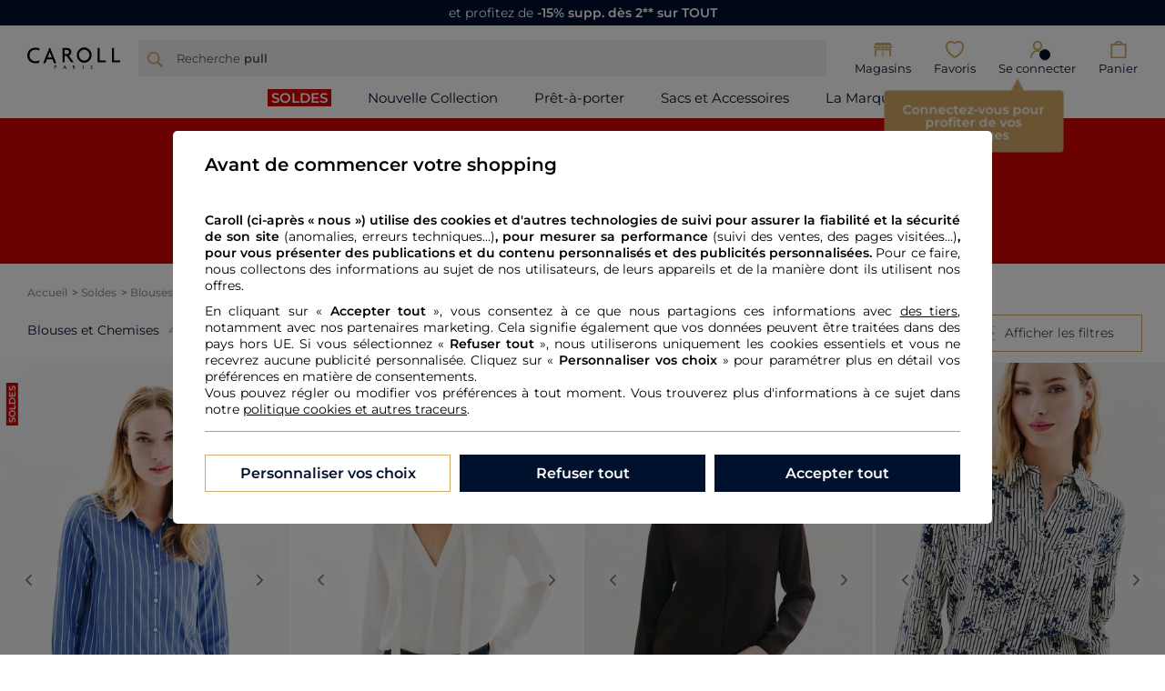

--- FILE ---
content_type: text/css
request_url: https://www.caroll.com/on/demandware.static/Sites-CRL_FR_SFRA-Site/-/fr_FR/v1769641085266/css/experience/components/commerceAssets/photoTile.css
body_size: -313
content:
.photo-tile-image{width:100%}


--- FILE ---
content_type: text/css
request_url: https://www.caroll.com/on/demandware.static/Sites-CRL_FR_SFRA-Site/-/fr_FR/v1769641085266/css/experience/components/commerceAssets/imageAndTextCommon.css
body_size: -257
content:
.mainbanner-image{height:43.75vw}@media(max-width: 543.98px){.mainbanner-image{height:unset}}


--- FILE ---
content_type: image/svg+xml
request_url: https://www.caroll.com/on/demandware.static/Sites-CRL_FR_SFRA-Site/-/default/dw2bf80622/images/logo.svg
body_size: 644
content:
<svg version="1.1" xmlns="http://www.w3.org/2000/svg" xmlns:xlink="http://www.w3.org/1999/xlink" viewBox="0 0 102 24">
            <path d="M13,3.6C12.3,3.1,10.7,2.6,9,2.6C5.8,2.6,2.5,4.7,2.5,9c0,4.3,3.3,6.4,6.5,6.4c1.9,0,3.4-0.4,4.5-1
l-0.5,2.4c-1,0.5-2.2,0.8-4.2,0.8C4.6,17.6,0,14.6,0,9c0-5.7,4.7-8.6,8.7-8.6c2.2,0,3.8,0.5,4.8,1.1L13,3.6z"></path>
            <polygon points="77.3,16.5 77.3,0.8 79.6,0.8 79.6,14.4 86.3,14.4 86.3,16.5 "></polygon>
            <polygon points="93,16.5 93,0.8 95.3,0.8 95.3,14.4 102,14.4 102,16.5 "></polygon>
            <rect x="61.1" y="19.8" width="0.6" height="3.9"></rect>
            <path d="M70.5,23.8c-0.4,0-0.7-0.1-0.9-0.3l-0.1-0.6c0.3,0.3,0.7,0.4,1.1,0.4c0.4,0,0.6-0.2,0.6-0.6
c0-0.3-0.2-0.5-0.6-0.7c-0.6-0.2-1-0.6-1-1.1c0-0.5,0.4-1,1.1-1c0.3,0,0.6,0.1,0.8,0.2l-0.1,0.5c-0.1-0.1-0.4-0.2-0.7-0.2
c-0.4,0-0.6,0.2-0.6,0.5c0,0.2,0.2,0.4,0.6,0.6c0.6,0.2,1,0.6,1,1.2C71.7,23.3,71.3,23.8,70.5,23.8"></path>
            <path d="M30.8,19.8h-1.1v3.9h0.6V22h0.6c0.5,0,1.1-0.4,1.1-1.1S31.3,19.8,30.8,19.8z M30.7,21.5h-0.5v-1.2
h0.5c0.3,0,0.6,0.2,0.6,0.6C31.4,21.4,31.1,21.5,30.7,21.5z"></path>
            <path d="M41.3,19.8h-0.2l-1.8,3.9h0.6l0.5-1H42l0.5,1h0.7L41.3,19.8z M40.6,22.3l0.4-0.9
c0.1-0.1,0.1-0.3,0.2-0.5h0c0.1,0.2,0.1,0.3,0.2,0.5l0.4,0.9H40.6z"></path>
            <path d="M51.5,22c0.3-0.2,0.6-0.5,0.6-1c0-0.7-0.6-1.1-1.1-1.1h-1.1v3.9h0.5V22h0.5l1.1,1.7h0.6L51.5,22z
M50.9,21.5h-0.5v-1.2h0.5c0.3,0,0.6,0.2,0.6,0.6C51.5,21.4,51.2,21.5,50.9,21.5z"></path>
            <path d="M62.5,0.2c-4.5,0-8.1,3.8-8.1,8.4c0,4.6,3.6,8.4,8.1,8.4s8.1-3.8,8.1-8.4C70.6,4,67,0.2,62.5,0.2z
M62.5,14.6c-3.2,0-5.8-2.7-5.8-6c0-3.3,2.6-6,5.8-6s5.8,2.7,5.8,6C68.3,11.9,65.7,14.6,62.5,14.6z"></path>
            <path d="M45.6,9.2c1.5-0.6,2.8-1.9,2.8-4c0-3-2.5-4.4-4.7-4.4h-5v15.7H41V9.6h2.2l5,6.9H51L45.6,9.2z
M43.2,7.6H41V2.8h2.2c1.4,0,2.7,0.8,2.7,2.4C45.9,6.8,44.6,7.6,43.2,7.6z"></path>
            <path d="M25.1,0.8h-0.9l-6.8,16.8h2.4l1.7-4.3h6.2l1.7,4.3h2.5L25.1,0.8z M22.3,11.3l1.6-4.1
c0.2-0.5,0.5-1.3,0.7-2h0.1c0.2,0.7,0.5,1.5,0.7,2l1.6,4.1H22.3z"></path>
</svg>

--- FILE ---
content_type: text/javascript; charset=utf-8
request_url: https://e.cquotient.com/recs/bcmj-CRL_FR_SFRA/viewed-recently-popin-panier?callback=CQuotient._callback0&_=1769650311945&_device=mac&userId=&cookieId=adLb80SJFZ9Ia45dSOe2ur5hrL&emailId=&anchors=id%3A%3A%7C%7Csku%3A%3A%7C%7Ctype%3A%3A%7C%7Calt_id%3A%3A&slotId=slot-success-add-cart-reco-einstein&slotConfigId=viewed-recently-cart&slotConfigTemplate=slots%2Frecommendation%2FlazyEinstein_3.isml&ccver=1.03&realm=BCMJ&siteId=CRL_FR_SFRA&instanceType=prd&v=v3.1.3&json=%7B%22userId%22%3A%22%22%2C%22cookieId%22%3A%22adLb80SJFZ9Ia45dSOe2ur5hrL%22%2C%22emailId%22%3A%22%22%2C%22anchors%22%3A%5B%7B%22id%22%3A%22%22%2C%22sku%22%3A%22%22%2C%22type%22%3A%22%22%2C%22alt_id%22%3A%22%22%7D%5D%2C%22slotId%22%3A%22slot-success-add-cart-reco-einstein%22%2C%22slotConfigId%22%3A%22viewed-recently-cart%22%2C%22slotConfigTemplate%22%3A%22slots%2Frecommendation%2FlazyEinstein_3.isml%22%2C%22ccver%22%3A%221.03%22%2C%22realm%22%3A%22BCMJ%22%2C%22siteId%22%3A%22CRL_FR_SFRA%22%2C%22instanceType%22%3A%22prd%22%2C%22v%22%3A%22v3.1.3%22%7D
body_size: 104
content:
/**/ typeof CQuotient._callback0 === 'function' && CQuotient._callback0({"viewed-recently-popin-panier":{"displayMessage":"viewed-recently-popin-panier","recs":[],"recoUUID":"55bb5432-4db7-4aa1-b2cd-ecd99876c8c2"}});

--- FILE ---
content_type: text/javascript; charset=utf-8
request_url: https://e.cquotient.com/recs/bcmj-CRL_FR_SFRA/products-in-all-categories-two?callback=CQuotient._callback3&_=1769650312563&_device=mac&userId=&cookieId=adLb80SJFZ9Ia45dSOe2ur5hrL&ccver=1.01&realm=BCMJ&siteId=CRL_FR_SFRA&instanceType=prd&v=v3.1.3&json=%7B%22userId%22%3A%22%22%2C%22cookieId%22%3A%22adLb80SJFZ9Ia45dSOe2ur5hrL%22%2C%22ccver%22%3A%221.01%22%2C%22realm%22%3A%22BCMJ%22%2C%22siteId%22%3A%22CRL_FR_SFRA%22%2C%22instanceType%22%3A%22prd%22%2C%22v%22%3A%22v3.1.3%22%7D
body_size: 703
content:
/**/ typeof CQuotient._callback3 === 'function' && CQuotient._callback3({"products-in-all-categories-two":{"displayMessage":"products-in-all-categories-two","recs":[{"id":"35967740056911688","product_name":"Manteau Genie taupe femme","image_url":"https://www.caroll.com/dw/image/v2/BCMJ_PRD/on/demandware.static/-/Sites-Caroll_master/default/dw6381f92b/manteau-genie-taupe-femme-vue6-35967740056911688.jpg","product_url":"https://www.caroll.com/fr_fr/manteau-genie-taupe-femme-35967740056911688.html"},{"id":"35967722100031275","product_name":"blazer aurora noir femme","image_url":"https://www.caroll.com/dw/image/v2/BCMJ_PRD/on/demandware.static/-/Sites-Caroll_master/default/dwd3dba578/blazer-aurora-noir-femme-vue1-35967722100031275.jpg","product_url":"https://www.caroll.com/fr_fr/blazer-aurora-noir-femme-35967722100031275.html"},{"id":"35967721100151022","product_name":"pull dylan b 100% cachemire noir femme","image_url":"https://www.caroll.com/dw/image/v2/BCMJ_PRD/on/demandware.static/-/Sites-Caroll_master/default/dwd2d2a9b7/pull-dylan-b-100-cachemire-noir-femme-vue2-35967721100151022.jpg","product_url":"https://www.caroll.com/fr_fr/pull-dylan-b-100--cachemire-noir-femme-35967721100151022.html"},{"id":"35967740056661275","product_name":"Pantalon Parapente noir femme","image_url":"https://www.caroll.com/dw/image/v2/BCMJ_PRD/on/demandware.static/-/Sites-Caroll_master/default/dwd742beb9/pantalon-parapente-noir-femme-vue6-35967740056661275.jpg","product_url":"https://www.caroll.com/fr_fr/pantalon-parapente-noir-femme-35967740056661275.html"},{"id":"35967722100031684","product_name":"blazer aurora marron chocolat femme","image_url":"https://www.caroll.com/dw/image/v2/BCMJ_PRD/on/demandware.static/-/Sites-Caroll_master/default/dw05de0af1/blazer-aurora-marron-chocolat-femme-vue3-35967722100031684.jpg","product_url":"https://www.caroll.com/fr_fr/blazer-aurora-marron-chocolat-femme-35967722100031684.html"},{"id":"35967740056031275","product_name":"Pantalon Prouesse noir femme","image_url":"https://www.caroll.com/dw/image/v2/BCMJ_PRD/on/demandware.static/-/Sites-Caroll_master/default/dw63ecf318/pantalon-prouesse-noir-femme-vue5-35967740056031275.jpg","product_url":"https://www.caroll.com/fr_fr/pantalon-prouesse-noir-femme-35967740056031275.html"},{"id":"35967740033631283","product_name":"Pull mamelia 100 % cachemire bleu marine femme","image_url":"https://www.caroll.com/dw/image/v2/BCMJ_PRD/on/demandware.static/-/Sites-Caroll_master/default/dwba8a7b8d/pull-mamelia-100--cachemire-bleu-marine-femme-vue3-35967740033631283.jpg","product_url":"https://www.caroll.com/fr_fr/pull-mamelia-100-cachemire-bleu-marine-femme-35967740033631283.html"},{"id":"35967721100151044","product_name":"pull dylan b 100% cachemire bleu electrique femme","image_url":"https://www.caroll.com/dw/image/v2/BCMJ_PRD/on/demandware.static/-/Sites-Caroll_master/default/dw0d10b858/pull-dylan-b-100-cachemire-bleu-electrique-femme-vue2-35967721100151044.jpg","product_url":"https://www.caroll.com/fr_fr/pull-dylan-b-100--cachemire-bleu-electrique-femme-35967721100151044.html"},{"id":"35967740063881067","product_name":"Pantalon Pietrodenim denim stone femme","image_url":"https://www.caroll.com/dw/image/v2/BCMJ_PRD/on/demandware.static/-/Sites-Caroll_master/default/dw5b0b7cfb/pantalon-pietrodenim-denim-stone-femme-vue2-35967740063881067.jpg","product_url":"https://www.caroll.com/fr_fr/pantalon-pietrodenim-denim-stone-femme-35967740063881067.html"},{"id":"35967713100011283","product_name":"parka electra bleu marine femme","image_url":"https://www.caroll.com/dw/image/v2/BCMJ_PRD/on/demandware.static/-/Sites-Caroll_master/default/dwacc98a00/parka-electra-bleu-marine-femme-vue5-35967713100011283.jpg","product_url":"https://www.caroll.com/fr_fr/parka-electra-bleu-marine-femme-35967713100011283.html"}],"recoUUID":"1d644b94-e144-43f7-8b5f-deaadb5a0561"}});

--- FILE ---
content_type: image/svg+xml
request_url: https://www.caroll.com/on/demandware.static/Sites-CRL_FR_SFRA-Site/-/fr_FR/v1769641085266/icons/arrow-right.svg
body_size: 57
content:
<svg id="FLECHE_DROITE" data-name="FLECHE DROITE" xmlns="http://www.w3.org/2000/svg" width="16.622" height="29.148" viewBox="0 0 16.622 29.148">
  <path id="Tracé_1780" data-name="Tracé 1780" d="M161.368,28.551a2.043,2.043,0,1,1-2.9-2.876l11.1-11.1-11.1-11.1a1.963,1.963,0,0,1-.6-1.438,1.963,1.963,0,0,1,.6-1.438,2.061,2.061,0,0,1,2.9,0l12.524,12.524a2.413,2.413,0,0,1,.442.685,1.945,1.945,0,0,1,.155.768,1.965,1.965,0,0,1-.155.77,2.435,2.435,0,0,1-.442.683Z" transform="translate(-157.868)"/>
</svg>

--- FILE ---
content_type: image/svg+xml
request_url: https://www.caroll.com/on/demandware.static/Sites-CRL_FR_SFRA-Site/-/fr_FR/v1769641085266/icons/back-to-top.svg
body_size: 8
content:
<svg id="BACK_TO_TOP" data-name="BACK TO TOP" xmlns="http://www.w3.org/2000/svg" width="40" height="40" viewBox="0 0 40 40">
  <rect id="Rectangle_406" data-name="Rectangle 406" width="40" height="40" fill="#fff"/>
  <path id="Tracé_680" data-name="Tracé 680" d="M488.172.422l-8.079,7.266,8.079,7.531-.391.422-8.532-7.953L487.781,0Z" transform="translate(27.642 -463.249) rotate(90)" fill="#d1aa65"/>
</svg>


--- FILE ---
content_type: image/svg+xml
request_url: https://www.caroll.com/on/demandware.static/Sites-CRL_FR_SFRA-Site/-/fr_FR/v1769641085266/icons/arrow-left.svg
body_size: -33
content:
<svg id="FLECHE_GAUCHE" data-name="FLECHE GAUCHE" xmlns="http://www.w3.org/2000/svg" width="16.622" height="29.148" viewBox="0 0 16.622 29.148">
  <path id="Tracé_1779" data-name="Tracé 1779" d="M161.368,28.551a2.043,2.043,0,1,1-2.9-2.876l11.1-11.1-11.1-11.1a1.963,1.963,0,0,1-.6-1.438,1.963,1.963,0,0,1,.6-1.438,2.061,2.061,0,0,1,2.9,0l12.524,12.524a2.413,2.413,0,0,1,.442.685,1.945,1.945,0,0,1,.155.768,1.965,1.965,0,0,1-.155.77,2.435,2.435,0,0,1-.442.683Z" transform="translate(174.49 29.148) rotate(180)"/>
</svg>

--- FILE ---
content_type: text/javascript; charset=utf-8
request_url: https://p.cquotient.com/pebble?tla=bcmj-CRL_FR_SFRA&activityType=viewCategory&callback=CQuotient._act_callback1&cookieId=adLb80SJFZ9Ia45dSOe2ur5hrL&userId=&emailId=&products=id%3A%3A35967740056591696%7C%7Csku%3A%3A%3B%3Bid%3A%3A35967740055181276%7C%7Csku%3A%3A%3B%3Bid%3A%3A35967740004531684%7C%7Csku%3A%3A%3B%3Bid%3A%3A35967740056671668%7C%7Csku%3A%3A%3B%3Bid%3A%3A35967740058101275%7C%7Csku%3A%3A%3B%3Bid%3A%3A35967719110001001%7C%7Csku%3A%3A%3B%3Bid%3A%3A35967719110001595%7C%7Csku%3A%3A%3B%3Bid%3A%3A35967740059821202%7C%7Csku%3A%3A%3B%3Bid%3A%3A35967740064031849%7C%7Csku%3A%3A%3B%3Bid%3A%3A35967740056431683%7C%7Csku%3A%3A%3B%3Bid%3A%3A35967740056251693%7C%7Csku%3A%3A%3B%3Bid%3A%3A35967740053721626%7C%7Csku%3A%3A%3B%3Bid%3A%3A35967740005511127%7C%7Csku%3A%3A%3B%3Bid%3A%3A35967740056281840%7C%7Csku%3A%3A%3B%3Bid%3A%3A35967740053131629%7C%7Csku%3A%3A%3B%3Bid%3A%3A35967740064041847%7C%7Csku%3A%3A%3B%3Bid%3A%3A35967740059821275%7C%7Csku%3A%3A%3B%3Bid%3A%3A35967740053221610%7C%7Csku%3A%3A%3B%3Bid%3A%3A35967740056281675%7C%7Csku%3A%3A%3B%3Bid%3A%3A35967740005511047%7C%7Csku%3A%3A%3B%3Bid%3A%3A35967740056501669%7C%7Csku%3A%3A%3B%3Bid%3A%3A35967740064161695%7C%7Csku%3A%3A%3B%3Bid%3A%3A35967740054201613%7C%7Csku%3A%3A%3B%3Bid%3A%3A35967740012181043%7C%7Csku%3A%3A%3B%3Bid%3A%3A35967740055301832%7C%7Csku%3A%3A%3B%3Bid%3A%3A35967740053191405%7C%7Csku%3A%3A%3B%3Bid%3A%3A35967740056041837%7C%7Csku%3A%3A%3B%3Bid%3A%3A35967740056871283%7C%7Csku%3A%3A%3B%3Bid%3A%3A35967740056671680%7C%7Csku%3A%3A%3B%3Bid%3A%3A35967719110001014%7C%7Csku%3A%3A%3B%3Bid%3A%3A35967740053201608%7C%7Csku%3A%3A%3B%3Bid%3A%3A35967740053161610%7C%7Csku%3A%3A%3B%3Bid%3A%3A35967719110001044%7C%7Csku%3A%3A%3B%3Bid%3A%3A35967740055301652%7C%7Csku%3A%3A%3B%3Bid%3A%3A35967740063581833%7C%7Csku%3A%3A%3B%3Bid%3A%3A35967740056041678%7C%7Csku%3A%3A%3B%3Bid%3A%3A35967740055151283%7C%7Csku%3A%3A%3B%3Bid%3A%3A35967740056431665%7C%7Csku%3A%3A%3B%3Bid%3A%3A35967740054881651%7C%7Csku%3A%3A%3B%3Bid%3A%3A35967740056421644%7C%7Csku%3A%3A%3B%3Bid%3A%3A35967740062331660%7C%7Csku%3A%3A%3B%3Bid%3A%3A35967740062291660%7C%7Csku%3A%3A%3B%3Bid%3A%3A35967740062291283%7C%7Csku%3A%3A%3B%3Bid%3A%3A35967740061841735%7C%7Csku%3A%3A&categoryId=soldes_blouses_chemises&refinements=%5B%7B%22name%22%3A%22Category%22%2C%22value%22%3A%22soldes_blouses_chemises%22%7D%5D&personalized=false&sortingRule=soldes-merch-manuel-conversion1j-sku-creationdate&realm=BCMJ&siteId=CRL_FR_SFRA&instanceType=prd&queryLocale=fr_FR&locale=fr_FR&referrer=&currentLocation=https%3A%2F%2Fwww.caroll.com%2Ffr_fr%2Ffemme%2Fsoldes%2Fblouses-et-chemises&ls=true&_=1769650312083&v=v3.1.3&fbPixelId=__UNKNOWN__
body_size: 267
content:
/**/ typeof CQuotient._act_callback1 === 'function' && CQuotient._act_callback1([{"k":"__cq_uuid","v":"adLb80SJFZ9Ia45dSOe2ur5hrL","m":34128000},{"k":"__cq_seg","v":"0~0.00!1~0.00!2~0.00!3~0.00!4~0.00!5~0.00!6~0.00!7~0.00!8~0.00!9~0.00","m":2592000}]);

--- FILE ---
content_type: text/javascript
request_url: https://www.caroll.com/on/demandware.static/Sites-CRL_FR_SFRA-Site/-/fr_FR/v1769641085266/js/experience/einsteinCustomCarousel.js
body_size: 71060
content:
/*! For license information please see einsteinCustomCarousel.js.LICENSE.txt */
(()=>{var e={4183:(e,t,n)=>{"use strict";const r=n(2452),i="swiper-button";var a=n(2380),s=n(87);const{isMobile:o}=n(9627);function l(e){let t=function(e){var t=[];for(let n=0;n<e.attributes.length;n++){let r=e.attributes[n];u(r)&&t.push({key:c(r),value:d(r),breakpoint:p(r)})}return t}(e),n={slidesPerView:1,spaceBetween:10,loop:!0,zoom:!0,watchOverflow:!0,breakpoints:{},thumbs:"",shortSwipes:!0,navigationClass:i};for(let e=0;e<t.length;e++){let i=t[e];if(i.breakpoint){let e=r[i.breakpoint],t={};t[e]={},t[e][i.key]=i.value,s.merge(n.breakpoints,t)}else n[i.key]=i.value}return n.navigationClass||(n.navigationClass=i),n}function u(e){return"swiper"==e.name.split("-")[0]}function c(e){let t=e.name.split("-");t.shift(),""==t[t.length-2]&&t.splice(t.length-2,2);for(let e=1;e<t.length;e++)t[e]=t[e].charAt(0).toUpperCase()+t[e].slice(1);return t.join("")}function d(e){var t;return t=isNaN(parseInt(e.value))?e.value:parseInt(e.value),"true"===e.value&&(t=!0),"false"===e.value&&(t=!1),t}function p(e){var t=e.name.split("--");return t.length>1?t[t.length-1]:null}"activeSwipers"in window||(window.activeSwipers=[]);const f=function(e){e||(e=$(".init-swiper")),e.length>0&&e.each((function(e,t){let n=[a.Autoplay],s=l(t),u=$(t);"autoplay"in s&&s.autoplay&&(s.autoplay={enabled:!0},"autoplayDelay"in s&&s.autoplayDelay&&Number.isInteger(s.autoplayDelay)&&(s.autoplay.delay=s.autoplayDelay)),u.find(".swiper-pagination").length>0&&(n.push(a.Pagination),s.pagination={el:".swiper-pagination",type:"bullets"});const c=u.find(".swiper-slide").length;if(c>0){const e=o();(!e&&s.breakpoints&&s.breakpoints[r.lg]&&c<s.breakpoints[r.lg].slidesPerView||e&&c<=1)&&(u.parent().find(".icon-arrow-left").css("display","none"),u.parent().find(".icon-arrow-right").css("display","none"),s.loop=!1),(u.find(`.${i}-prev`).length||u.find(`.${s.navigationClass}-prev`).length)&&(n.push(a.Navigation),s.navigationClass&&function(e,t){["prev","next"].forEach((n=>{let r=`.${i}-${n}`,a=`${i}-${n}`,s=`${t}-${n}`,o=e.find(r);if(o.length){let e=o[0].className.split(" ").map((e=>e===a?s:e));o[0].className=e.join(" ")}}))}(u,s.navigationClass),s.navigation={nextEl:`.${s.navigationClass}-next${s.navigationOutside?"-navigation-outside":""}`,prevEl:`.${s.navigationClass}-prev${s.navigationOutside?"-navigation-outside":""}`});let p=s.navigationOutside;if(delete s.navigationOutside,u.find(".swiper-scrollbar").length>0&&(n.push(a.Scrollbar),s.scrollbar={el:".swiper-scrollbar"}),"keyboard"in s&&s.keyboard&&(n.push(a.Keyboard),s.keyboard={enabled:!0,onlyInViewport:!0}),"mousewheel"in s&&s.mousewheel&&(n.push(a.Mousewheel),s.mousewheel={forceToAxis:!0,releaseOnEdges:!0}),"zoom"in s&&s.zoom&&n.push(a.Zoom),""!=s.thumbs){var d=$(`#${s.thumbs}`);if(d.length>0){const e=l(d[0]),t=new a.default(`#${s.thumbs}`,e);n.push(a.Thumbs),s.thumbs={swiper:t},window.activeSwipers.push(t)}}s.modules=n;const f=new a.default(t,s);p&&function(e,t){["prev","next"].forEach((n=>{e.$el.parent().on("click",`.${t}-${n}-navigation-outside`,(t=>{t.target.className.includes("right")?e.slideNext():e.slidePrev()}))}))}(f,s.navigationClass),window.activeSwipers.push(f)}})),setTimeout((()=>{$("body").trigger("wizville:stars")}),500)};e.exports={swiper:f,resetSwiper:function(e=0){window.activeSwipers.forEach((function(e){e.destroy(!0,!1)})),window.activeSwipers=[],setTimeout((()=>f()),e)},addEvent:function(){document.addEventListener("swiper:init",(function(e){e.detail&&f($(e.detail))}))},setupGlobalSwiper:function(){window.SwiperJS=a,window.dispatchEvent(new Event("swiper:ready"))}}},9627:(e,t,n)=>{"use strict";var r=n(87);function i(){const e=navigator.userAgent||navigator.vendor||window.opera,t=/iPhone|Android.*Mobile|Windows Phone|IEMobile|WPDesktop|BlackBerry|Opera Mini|iPod/i.test(e),n=window.innerWidth||window.screen.width;return t&&n<600}function a(){const e=navigator.userAgent||navigator.vendor||window.opera;let t=/iPad|Android(?!.*Mobile)|Tablet|PlayBook|Silk|Kindle/i.test(e);t||(t="platform"in navigator?"MacIntel"===navigator.platform&&navigator.maxTouchPoints>1:/Macintosh; Intel Mac/.test(e)&&navigator.maxTouchPoints>1);const n=window.innerWidth||window.screen.width;return t||n>=600&&n<1024}function s(e,t,n){if(-1!==e.indexOf(t+"="))return e;var r=-1!==e.indexOf("?")?"&":"?";return e+r+t+"="+encodeURIComponent(n)}function o(e,t,n){var r=new RegExp("("+t+"=)[^&]+");return r.test(e)?e.replace(r,"$1"+n):s(e,t,n)}e.exports={getCookie:function(e){if(void 0===e||null==e)return"";var t=e+"=";try{for(var n=decodeURIComponent(unescape(document.cookie)).split(";"),r=0;r<n.length;r++){for(var i=n[r];" "==i.charAt(0);)i=i.substring(1);if(0==i.indexOf(t))return i.substring(t.length,i.length)}}catch(t){return console.error("An error occured when trying to get the cookie '"+e+"' : "+t.message),""}return""},setCookie:function(e,t,n){var r=new Date;r.setTime(r.getTime()+24*n*60*60*1e3);var i="expires="+r.toUTCString();document.cookie=e+"="+t+";"+i+";path=/"},setCookieMinutes:function(e,t,n){var r=new Date;r.setTime(r.getTime()+60*n*1e3);var i="expires="+r.toUTCString();document.cookie=e+"="+t+";"+i+";path=/"},appendParamToURL:function(e,t,n){return s(e,t,n)},updateUrlParameter:function(e,t,n){return o(e,t,n)},appendParamsToUrl:function(e,t){var n=e;return r.each(t,function(e,t){n=o(n,t,e)}.bind(this)),n},getQueryStringParams:function(e){if(!e||0===e.length)return{};var t={};return decodeURIComponent(e).replace(new RegExp("([^?=&]+)(=([^&]*))?","g"),(function(e,n,r,i){t[n]=i})),t},hasTouchSupport:function(){return("ontouchstart"in window||navigator.maxTouchPoints>0||navigator.msMaxTouchPoints>0)&&(i()||a())},isMobile:function(){return i()},isTablet:function(){return a()},getBrowser:function(){return function(){const e=navigator.userAgent||navigator.vendor||window.opera;return/opera|opr/i.test(e)?"Opera":/firefox/i.test(e)?"Firefox":/edg/i.test(e)?"Microsoft Edge":!/chrome/i.test(e)||/edg/i.test(e)||/opr/i.test(e)?!/safari/i.test(e)||/chrome/i.test(e)||/opr/i.test(e)?/msie|trident/i.test(e)?"Internet Explorer":"unknown":"Safari":"Chrome"}()},isIOS:function(){return function(){const e=navigator.userAgent||navigator.vendor||window.opera;if(/iPhone|iPad|iPod/i.test(e))return!0;if("platform"in navigator){if("MacIntel"===navigator.platform&&navigator.maxTouchPoints>1)return!0}else if(/Macintosh; Intel Mac/.test(e)&&navigator.maxTouchPoints>1)return!0;return!1}()},isPortrait:function(){return window.matchMedia("(orientation: portrait)").matches},hasBurgerMenu:function(){const e=$(".burger-menu-header");return!(!e.length||"none"===e.css("display"))},toggleChevron:function(e,t){e?t.addClass("enabled"):t.removeClass("enabled")},formatCreditCardNumber:function(e){return e.toString().replace(/\d{4}(?=.)/g,"$& ")},isMobileSize:function(){const e=n(2452);return window.innerWidth<e.sm},getDecryptUrl:function(e){try{return window.atob(e)}catch(t){return e}},scrollToErrorMsg:function(e){var t=e.first().parent().height()+25;$("html").animate({scrollTop:e.first().offset().top-t},500)},createTypewriterEffect({element:e,staticText:t="",words:n=[],typingSpeed:r=100,delayBetweenWords:i=500}){if(!n||!n.length||!e)return;let a=0,s=0;const o=t?" ":"",l=()=>{s<n[a].length?(c(t,o,n[a].slice(0,s+1)),s++,setTimeout(l,r)):setTimeout(u,i)},u=()=>{s>0?(c(t,o,n[a].slice(0,s-1)),s--,setTimeout(u,r)):(a=(a+1)%n.length,setTimeout(l,r))},c=(t,n,r)=>{e["INPUT"===e.tagName?"placeholder":"textContent"]=t+n+r};l()}}},87:function(e,t,n){var r;e=n.nmd(e),function(){var i,a="Expected a function",s="__lodash_hash_undefined__",o="__lodash_placeholder__",l=32,u=128,c=1/0,d=9007199254740991,p=NaN,f=4294967295,h=[["ary",u],["bind",1],["bindKey",2],["curry",8],["curryRight",16],["flip",512],["partial",l],["partialRight",64],["rearg",256]],m="[object Arguments]",g="[object Array]",v="[object Boolean]",w="[object Date]",y="[object Error]",b="[object Function]",x="[object GeneratorFunction]",E="[object Map]",C="[object Number]",$="[object Object]",T="[object Promise]",_="[object RegExp]",S="[object Set]",A="[object String]",M="[object Symbol]",k="[object WeakMap]",P="[object ArrayBuffer]",z="[object DataView]",O="[object Float32Array]",I="[object Float64Array]",L="[object Int8Array]",D="[object Int16Array]",j="[object Int32Array]",B="[object Uint8Array]",R="[object Uint8ClampedArray]",N="[object Uint16Array]",Y="[object Uint32Array]",G=/\b__p \+= '';/g,W=/\b(__p \+=) '' \+/g,H=/(__e\(.*?\)|\b__t\)) \+\n'';/g,X=/&(?:amp|lt|gt|quot|#39);/g,q=/[&<>"']/g,F=RegExp(X.source),V=RegExp(q.source),U=/<%-([\s\S]+?)%>/g,K=/<%([\s\S]+?)%>/g,Z=/<%=([\s\S]+?)%>/g,Q=/\.|\[(?:[^[\]]*|(["'])(?:(?!\1)[^\\]|\\.)*?\1)\]/,J=/^\w*$/,ee=/[^.[\]]+|\[(?:(-?\d+(?:\.\d+)?)|(["'])((?:(?!\2)[^\\]|\\.)*?)\2)\]|(?=(?:\.|\[\])(?:\.|\[\]|$))/g,te=/[\\^$.*+?()[\]{}|]/g,ne=RegExp(te.source),re=/^\s+/,ie=/\s/,ae=/\{(?:\n\/\* \[wrapped with .+\] \*\/)?\n?/,se=/\{\n\/\* \[wrapped with (.+)\] \*/,oe=/,? & /,le=/[^\x00-\x2f\x3a-\x40\x5b-\x60\x7b-\x7f]+/g,ue=/[()=,{}\[\]\/\s]/,ce=/\\(\\)?/g,de=/\$\{([^\\}]*(?:\\.[^\\}]*)*)\}/g,pe=/\w*$/,fe=/^[-+]0x[0-9a-f]+$/i,he=/^0b[01]+$/i,me=/^\[object .+?Constructor\]$/,ge=/^0o[0-7]+$/i,ve=/^(?:0|[1-9]\d*)$/,we=/[\xc0-\xd6\xd8-\xf6\xf8-\xff\u0100-\u017f]/g,ye=/($^)/,be=/['\n\r\u2028\u2029\\]/g,xe="\\ud800-\\udfff",Ee="\\u0300-\\u036f\\ufe20-\\ufe2f\\u20d0-\\u20ff",Ce="\\u2700-\\u27bf",$e="a-z\\xdf-\\xf6\\xf8-\\xff",Te="A-Z\\xc0-\\xd6\\xd8-\\xde",_e="\\ufe0e\\ufe0f",Se="\\xac\\xb1\\xd7\\xf7\\x00-\\x2f\\x3a-\\x40\\x5b-\\x60\\x7b-\\xbf\\u2000-\\u206f \\t\\x0b\\f\\xa0\\ufeff\\n\\r\\u2028\\u2029\\u1680\\u180e\\u2000\\u2001\\u2002\\u2003\\u2004\\u2005\\u2006\\u2007\\u2008\\u2009\\u200a\\u202f\\u205f\\u3000",Ae="["+xe+"]",Me="["+Se+"]",ke="["+Ee+"]",Pe="\\d+",ze="["+Ce+"]",Oe="["+$e+"]",Ie="[^"+xe+Se+Pe+Ce+$e+Te+"]",Le="\\ud83c[\\udffb-\\udfff]",De="[^"+xe+"]",je="(?:\\ud83c[\\udde6-\\uddff]){2}",Be="[\\ud800-\\udbff][\\udc00-\\udfff]",Re="["+Te+"]",Ne="\\u200d",Ye="(?:"+Oe+"|"+Ie+")",Ge="(?:"+Re+"|"+Ie+")",We="(?:['’](?:d|ll|m|re|s|t|ve))?",He="(?:['’](?:D|LL|M|RE|S|T|VE))?",Xe="(?:"+ke+"|"+Le+")?",qe="["+_e+"]?",Fe=qe+Xe+"(?:"+Ne+"(?:"+[De,je,Be].join("|")+")"+qe+Xe+")*",Ve="(?:"+[ze,je,Be].join("|")+")"+Fe,Ue="(?:"+[De+ke+"?",ke,je,Be,Ae].join("|")+")",Ke=RegExp("['’]","g"),Ze=RegExp(ke,"g"),Qe=RegExp(Le+"(?="+Le+")|"+Ue+Fe,"g"),Je=RegExp([Re+"?"+Oe+"+"+We+"(?="+[Me,Re,"$"].join("|")+")",Ge+"+"+He+"(?="+[Me,Re+Ye,"$"].join("|")+")",Re+"?"+Ye+"+"+We,Re+"+"+He,"\\d*(?:1ST|2ND|3RD|(?![123])\\dTH)(?=\\b|[a-z_])","\\d*(?:1st|2nd|3rd|(?![123])\\dth)(?=\\b|[A-Z_])",Pe,Ve].join("|"),"g"),et=RegExp("["+Ne+xe+Ee+_e+"]"),tt=/[a-z][A-Z]|[A-Z]{2}[a-z]|[0-9][a-zA-Z]|[a-zA-Z][0-9]|[^a-zA-Z0-9 ]/,nt=["Array","Buffer","DataView","Date","Error","Float32Array","Float64Array","Function","Int8Array","Int16Array","Int32Array","Map","Math","Object","Promise","RegExp","Set","String","Symbol","TypeError","Uint8Array","Uint8ClampedArray","Uint16Array","Uint32Array","WeakMap","_","clearTimeout","isFinite","parseInt","setTimeout"],rt=-1,it={};it[O]=it[I]=it[L]=it[D]=it[j]=it[B]=it[R]=it[N]=it[Y]=!0,it[m]=it[g]=it[P]=it[v]=it[z]=it[w]=it[y]=it[b]=it[E]=it[C]=it[$]=it[_]=it[S]=it[A]=it[k]=!1;var at={};at[m]=at[g]=at[P]=at[z]=at[v]=at[w]=at[O]=at[I]=at[L]=at[D]=at[j]=at[E]=at[C]=at[$]=at[_]=at[S]=at[A]=at[M]=at[B]=at[R]=at[N]=at[Y]=!0,at[y]=at[b]=at[k]=!1;var st={"\\":"\\","'":"'","\n":"n","\r":"r","\u2028":"u2028","\u2029":"u2029"},ot=parseFloat,lt=parseInt,ut="object"==typeof n.g&&n.g&&n.g.Object===Object&&n.g,ct="object"==typeof self&&self&&self.Object===Object&&self,dt=ut||ct||Function("return this")(),pt=t&&!t.nodeType&&t,ft=pt&&e&&!e.nodeType&&e,ht=ft&&ft.exports===pt,mt=ht&&ut.process,gt=function(){try{return ft&&ft.require&&ft.require("util").types||mt&&mt.binding&&mt.binding("util")}catch(e){}}(),vt=gt&&gt.isArrayBuffer,wt=gt&&gt.isDate,yt=gt&&gt.isMap,bt=gt&&gt.isRegExp,xt=gt&&gt.isSet,Et=gt&&gt.isTypedArray;function Ct(e,t,n){switch(n.length){case 0:return e.call(t);case 1:return e.call(t,n[0]);case 2:return e.call(t,n[0],n[1]);case 3:return e.call(t,n[0],n[1],n[2])}return e.apply(t,n)}function $t(e,t,n,r){for(var i=-1,a=null==e?0:e.length;++i<a;){var s=e[i];t(r,s,n(s),e)}return r}function Tt(e,t){for(var n=-1,r=null==e?0:e.length;++n<r&&!1!==t(e[n],n,e););return e}function _t(e,t){for(var n=null==e?0:e.length;n--&&!1!==t(e[n],n,e););return e}function St(e,t){for(var n=-1,r=null==e?0:e.length;++n<r;)if(!t(e[n],n,e))return!1;return!0}function At(e,t){for(var n=-1,r=null==e?0:e.length,i=0,a=[];++n<r;){var s=e[n];t(s,n,e)&&(a[i++]=s)}return a}function Mt(e,t){return!(null==e||!e.length)&&Rt(e,t,0)>-1}function kt(e,t,n){for(var r=-1,i=null==e?0:e.length;++r<i;)if(n(t,e[r]))return!0;return!1}function Pt(e,t){for(var n=-1,r=null==e?0:e.length,i=Array(r);++n<r;)i[n]=t(e[n],n,e);return i}function zt(e,t){for(var n=-1,r=t.length,i=e.length;++n<r;)e[i+n]=t[n];return e}function Ot(e,t,n,r){var i=-1,a=null==e?0:e.length;for(r&&a&&(n=e[++i]);++i<a;)n=t(n,e[i],i,e);return n}function It(e,t,n,r){var i=null==e?0:e.length;for(r&&i&&(n=e[--i]);i--;)n=t(n,e[i],i,e);return n}function Lt(e,t){for(var n=-1,r=null==e?0:e.length;++n<r;)if(t(e[n],n,e))return!0;return!1}var Dt=Wt("length");function jt(e,t,n){var r;return n(e,(function(e,n,i){if(t(e,n,i))return r=n,!1})),r}function Bt(e,t,n,r){for(var i=e.length,a=n+(r?1:-1);r?a--:++a<i;)if(t(e[a],a,e))return a;return-1}function Rt(e,t,n){return t==t?function(e,t,n){for(var r=n-1,i=e.length;++r<i;)if(e[r]===t)return r;return-1}(e,t,n):Bt(e,Yt,n)}function Nt(e,t,n,r){for(var i=n-1,a=e.length;++i<a;)if(r(e[i],t))return i;return-1}function Yt(e){return e!=e}function Gt(e,t){var n=null==e?0:e.length;return n?qt(e,t)/n:p}function Wt(e){return function(t){return null==t?i:t[e]}}function Ht(e){return function(t){return null==e?i:e[t]}}function Xt(e,t,n,r,i){return i(e,(function(e,i,a){n=r?(r=!1,e):t(n,e,i,a)})),n}function qt(e,t){for(var n,r=-1,a=e.length;++r<a;){var s=t(e[r]);s!==i&&(n=n===i?s:n+s)}return n}function Ft(e,t){for(var n=-1,r=Array(e);++n<e;)r[n]=t(n);return r}function Vt(e){return e?e.slice(0,pn(e)+1).replace(re,""):e}function Ut(e){return function(t){return e(t)}}function Kt(e,t){return Pt(t,(function(t){return e[t]}))}function Zt(e,t){return e.has(t)}function Qt(e,t){for(var n=-1,r=e.length;++n<r&&Rt(t,e[n],0)>-1;);return n}function Jt(e,t){for(var n=e.length;n--&&Rt(t,e[n],0)>-1;);return n}var en=Ht({À:"A",Á:"A",Â:"A",Ã:"A",Ä:"A",Å:"A",à:"a",á:"a",â:"a",ã:"a",ä:"a",å:"a",Ç:"C",ç:"c",Ð:"D",ð:"d",È:"E",É:"E",Ê:"E",Ë:"E",è:"e",é:"e",ê:"e",ë:"e",Ì:"I",Í:"I",Î:"I",Ï:"I",ì:"i",í:"i",î:"i",ï:"i",Ñ:"N",ñ:"n",Ò:"O",Ó:"O",Ô:"O",Õ:"O",Ö:"O",Ø:"O",ò:"o",ó:"o",ô:"o",õ:"o",ö:"o",ø:"o",Ù:"U",Ú:"U",Û:"U",Ü:"U",ù:"u",ú:"u",û:"u",ü:"u",Ý:"Y",ý:"y",ÿ:"y",Æ:"Ae",æ:"ae",Þ:"Th",þ:"th",ß:"ss",Ā:"A",Ă:"A",Ą:"A",ā:"a",ă:"a",ą:"a",Ć:"C",Ĉ:"C",Ċ:"C",Č:"C",ć:"c",ĉ:"c",ċ:"c",č:"c",Ď:"D",Đ:"D",ď:"d",đ:"d",Ē:"E",Ĕ:"E",Ė:"E",Ę:"E",Ě:"E",ē:"e",ĕ:"e",ė:"e",ę:"e",ě:"e",Ĝ:"G",Ğ:"G",Ġ:"G",Ģ:"G",ĝ:"g",ğ:"g",ġ:"g",ģ:"g",Ĥ:"H",Ħ:"H",ĥ:"h",ħ:"h",Ĩ:"I",Ī:"I",Ĭ:"I",Į:"I",İ:"I",ĩ:"i",ī:"i",ĭ:"i",į:"i",ı:"i",Ĵ:"J",ĵ:"j",Ķ:"K",ķ:"k",ĸ:"k",Ĺ:"L",Ļ:"L",Ľ:"L",Ŀ:"L",Ł:"L",ĺ:"l",ļ:"l",ľ:"l",ŀ:"l",ł:"l",Ń:"N",Ņ:"N",Ň:"N",Ŋ:"N",ń:"n",ņ:"n",ň:"n",ŋ:"n",Ō:"O",Ŏ:"O",Ő:"O",ō:"o",ŏ:"o",ő:"o",Ŕ:"R",Ŗ:"R",Ř:"R",ŕ:"r",ŗ:"r",ř:"r",Ś:"S",Ŝ:"S",Ş:"S",Š:"S",ś:"s",ŝ:"s",ş:"s",š:"s",Ţ:"T",Ť:"T",Ŧ:"T",ţ:"t",ť:"t",ŧ:"t",Ũ:"U",Ū:"U",Ŭ:"U",Ů:"U",Ű:"U",Ų:"U",ũ:"u",ū:"u",ŭ:"u",ů:"u",ű:"u",ų:"u",Ŵ:"W",ŵ:"w",Ŷ:"Y",ŷ:"y",Ÿ:"Y",Ź:"Z",Ż:"Z",Ž:"Z",ź:"z",ż:"z",ž:"z",Ĳ:"IJ",ĳ:"ij",Œ:"Oe",œ:"oe",ŉ:"'n",ſ:"s"}),tn=Ht({"&":"&amp;","<":"&lt;",">":"&gt;",'"':"&quot;","'":"&#39;"});function nn(e){return"\\"+st[e]}function rn(e){return et.test(e)}function an(e){var t=-1,n=Array(e.size);return e.forEach((function(e,r){n[++t]=[r,e]})),n}function sn(e,t){return function(n){return e(t(n))}}function on(e,t){for(var n=-1,r=e.length,i=0,a=[];++n<r;){var s=e[n];s!==t&&s!==o||(e[n]=o,a[i++]=n)}return a}function ln(e){var t=-1,n=Array(e.size);return e.forEach((function(e){n[++t]=e})),n}function un(e){var t=-1,n=Array(e.size);return e.forEach((function(e){n[++t]=[e,e]})),n}function cn(e){return rn(e)?function(e){for(var t=Qe.lastIndex=0;Qe.test(e);)++t;return t}(e):Dt(e)}function dn(e){return rn(e)?function(e){return e.match(Qe)||[]}(e):function(e){return e.split("")}(e)}function pn(e){for(var t=e.length;t--&&ie.test(e.charAt(t)););return t}var fn=Ht({"&amp;":"&","&lt;":"<","&gt;":">","&quot;":'"',"&#39;":"'"}),hn=function e(t){var n,r=(t=null==t?dt:hn.defaults(dt.Object(),t,hn.pick(dt,nt))).Array,ie=t.Date,xe=t.Error,Ee=t.Function,Ce=t.Math,$e=t.Object,Te=t.RegExp,_e=t.String,Se=t.TypeError,Ae=r.prototype,Me=Ee.prototype,ke=$e.prototype,Pe=t["__core-js_shared__"],ze=Me.toString,Oe=ke.hasOwnProperty,Ie=0,Le=(n=/[^.]+$/.exec(Pe&&Pe.keys&&Pe.keys.IE_PROTO||""))?"Symbol(src)_1."+n:"",De=ke.toString,je=ze.call($e),Be=dt._,Re=Te("^"+ze.call(Oe).replace(te,"\\$&").replace(/hasOwnProperty|(function).*?(?=\\\()| for .+?(?=\\\])/g,"$1.*?")+"$"),Ne=ht?t.Buffer:i,Ye=t.Symbol,Ge=t.Uint8Array,We=Ne?Ne.allocUnsafe:i,He=sn($e.getPrototypeOf,$e),Xe=$e.create,qe=ke.propertyIsEnumerable,Fe=Ae.splice,Ve=Ye?Ye.isConcatSpreadable:i,Ue=Ye?Ye.iterator:i,Qe=Ye?Ye.toStringTag:i,et=function(){try{var e=la($e,"defineProperty");return e({},"",{}),e}catch(e){}}(),st=t.clearTimeout!==dt.clearTimeout&&t.clearTimeout,ut=ie&&ie.now!==dt.Date.now&&ie.now,ct=t.setTimeout!==dt.setTimeout&&t.setTimeout,pt=Ce.ceil,ft=Ce.floor,mt=$e.getOwnPropertySymbols,gt=Ne?Ne.isBuffer:i,Dt=t.isFinite,Ht=Ae.join,mn=sn($e.keys,$e),gn=Ce.max,vn=Ce.min,wn=ie.now,yn=t.parseInt,bn=Ce.random,xn=Ae.reverse,En=la(t,"DataView"),Cn=la(t,"Map"),$n=la(t,"Promise"),Tn=la(t,"Set"),_n=la(t,"WeakMap"),Sn=la($e,"create"),An=_n&&new _n,Mn={},kn=Da(En),Pn=Da(Cn),zn=Da($n),On=Da(Tn),In=Da(_n),Ln=Ye?Ye.prototype:i,Dn=Ln?Ln.valueOf:i,jn=Ln?Ln.toString:i;function Bn(e){if(Js(e)&&!Gs(e)&&!(e instanceof Gn)){if(e instanceof Yn)return e;if(Oe.call(e,"__wrapped__"))return ja(e)}return new Yn(e)}var Rn=function(){function e(){}return function(t){if(!Qs(t))return{};if(Xe)return Xe(t);e.prototype=t;var n=new e;return e.prototype=i,n}}();function Nn(){}function Yn(e,t){this.__wrapped__=e,this.__actions__=[],this.__chain__=!!t,this.__index__=0,this.__values__=i}function Gn(e){this.__wrapped__=e,this.__actions__=[],this.__dir__=1,this.__filtered__=!1,this.__iteratees__=[],this.__takeCount__=f,this.__views__=[]}function Wn(e){var t=-1,n=null==e?0:e.length;for(this.clear();++t<n;){var r=e[t];this.set(r[0],r[1])}}function Hn(e){var t=-1,n=null==e?0:e.length;for(this.clear();++t<n;){var r=e[t];this.set(r[0],r[1])}}function Xn(e){var t=-1,n=null==e?0:e.length;for(this.clear();++t<n;){var r=e[t];this.set(r[0],r[1])}}function qn(e){var t=-1,n=null==e?0:e.length;for(this.__data__=new Xn;++t<n;)this.add(e[t])}function Fn(e){var t=this.__data__=new Hn(e);this.size=t.size}function Vn(e,t){var n=Gs(e),r=!n&&Ys(e),i=!n&&!r&&qs(e),a=!n&&!r&&!i&&oo(e),s=n||r||i||a,o=s?Ft(e.length,_e):[],l=o.length;for(var u in e)!t&&!Oe.call(e,u)||s&&("length"==u||i&&("offset"==u||"parent"==u)||a&&("buffer"==u||"byteLength"==u||"byteOffset"==u)||ma(u,l))||o.push(u);return o}function Un(e){var t=e.length;return t?e[Xr(0,t-1)]:i}function Kn(e,t){return Pa(_i(e),ar(t,0,e.length))}function Zn(e){return Pa(_i(e))}function Qn(e,t,n){(n!==i&&!Bs(e[t],n)||n===i&&!(t in e))&&rr(e,t,n)}function Jn(e,t,n){var r=e[t];Oe.call(e,t)&&Bs(r,n)&&(n!==i||t in e)||rr(e,t,n)}function er(e,t){for(var n=e.length;n--;)if(Bs(e[n][0],t))return n;return-1}function tr(e,t,n,r){return cr(e,(function(e,i,a){t(r,e,n(e),a)})),r}function nr(e,t){return e&&Si(t,ko(t),e)}function rr(e,t,n){"__proto__"==t&&et?et(e,t,{configurable:!0,enumerable:!0,value:n,writable:!0}):e[t]=n}function ir(e,t){for(var n=-1,a=t.length,s=r(a),o=null==e;++n<a;)s[n]=o?i:To(e,t[n]);return s}function ar(e,t,n){return e==e&&(n!==i&&(e=e<=n?e:n),t!==i&&(e=e>=t?e:t)),e}function sr(e,t,n,r,a,s){var o,l=1&t,u=2&t,c=4&t;if(n&&(o=a?n(e,r,a,s):n(e)),o!==i)return o;if(!Qs(e))return e;var d=Gs(e);if(d){if(o=function(e){var t=e.length,n=new e.constructor(t);return t&&"string"==typeof e[0]&&Oe.call(e,"index")&&(n.index=e.index,n.input=e.input),n}(e),!l)return _i(e,o)}else{var p=da(e),f=p==b||p==x;if(qs(e))return bi(e,l);if(p==$||p==m||f&&!a){if(o=u||f?{}:fa(e),!l)return u?function(e,t){return Si(e,ca(e),t)}(e,function(e,t){return e&&Si(t,Po(t),e)}(o,e)):function(e,t){return Si(e,ua(e),t)}(e,nr(o,e))}else{if(!at[p])return a?e:{};o=function(e,t,n){var r,i=e.constructor;switch(t){case P:return xi(e);case v:case w:return new i(+e);case z:return function(e,t){var n=t?xi(e.buffer):e.buffer;return new e.constructor(n,e.byteOffset,e.byteLength)}(e,n);case O:case I:case L:case D:case j:case B:case R:case N:case Y:return Ei(e,n);case E:return new i;case C:case A:return new i(e);case _:return function(e){var t=new e.constructor(e.source,pe.exec(e));return t.lastIndex=e.lastIndex,t}(e);case S:return new i;case M:return r=e,Dn?$e(Dn.call(r)):{}}}(e,p,l)}}s||(s=new Fn);var h=s.get(e);if(h)return h;s.set(e,o),io(e)?e.forEach((function(r){o.add(sr(r,t,n,r,e,s))})):eo(e)&&e.forEach((function(r,i){o.set(i,sr(r,t,n,i,e,s))}));var g=d?i:(c?u?ta:ea:u?Po:ko)(e);return Tt(g||e,(function(r,i){g&&(r=e[i=r]),Jn(o,i,sr(r,t,n,i,e,s))})),o}function or(e,t,n){var r=n.length;if(null==e)return!r;for(e=$e(e);r--;){var a=n[r],s=t[a],o=e[a];if(o===i&&!(a in e)||!s(o))return!1}return!0}function lr(e,t,n){if("function"!=typeof e)throw new Se(a);return Sa((function(){e.apply(i,n)}),t)}function ur(e,t,n,r){var i=-1,a=Mt,s=!0,o=e.length,l=[],u=t.length;if(!o)return l;n&&(t=Pt(t,Ut(n))),r?(a=kt,s=!1):t.length>=200&&(a=Zt,s=!1,t=new qn(t));e:for(;++i<o;){var c=e[i],d=null==n?c:n(c);if(c=r||0!==c?c:0,s&&d==d){for(var p=u;p--;)if(t[p]===d)continue e;l.push(c)}else a(t,d,r)||l.push(c)}return l}Bn.templateSettings={escape:U,evaluate:K,interpolate:Z,variable:"",imports:{_:Bn}},Bn.prototype=Nn.prototype,Bn.prototype.constructor=Bn,Yn.prototype=Rn(Nn.prototype),Yn.prototype.constructor=Yn,Gn.prototype=Rn(Nn.prototype),Gn.prototype.constructor=Gn,Wn.prototype.clear=function(){this.__data__=Sn?Sn(null):{},this.size=0},Wn.prototype.delete=function(e){var t=this.has(e)&&delete this.__data__[e];return this.size-=t?1:0,t},Wn.prototype.get=function(e){var t=this.__data__;if(Sn){var n=t[e];return n===s?i:n}return Oe.call(t,e)?t[e]:i},Wn.prototype.has=function(e){var t=this.__data__;return Sn?t[e]!==i:Oe.call(t,e)},Wn.prototype.set=function(e,t){var n=this.__data__;return this.size+=this.has(e)?0:1,n[e]=Sn&&t===i?s:t,this},Hn.prototype.clear=function(){this.__data__=[],this.size=0},Hn.prototype.delete=function(e){var t=this.__data__,n=er(t,e);return!(n<0||(n==t.length-1?t.pop():Fe.call(t,n,1),--this.size,0))},Hn.prototype.get=function(e){var t=this.__data__,n=er(t,e);return n<0?i:t[n][1]},Hn.prototype.has=function(e){return er(this.__data__,e)>-1},Hn.prototype.set=function(e,t){var n=this.__data__,r=er(n,e);return r<0?(++this.size,n.push([e,t])):n[r][1]=t,this},Xn.prototype.clear=function(){this.size=0,this.__data__={hash:new Wn,map:new(Cn||Hn),string:new Wn}},Xn.prototype.delete=function(e){var t=sa(this,e).delete(e);return this.size-=t?1:0,t},Xn.prototype.get=function(e){return sa(this,e).get(e)},Xn.prototype.has=function(e){return sa(this,e).has(e)},Xn.prototype.set=function(e,t){var n=sa(this,e),r=n.size;return n.set(e,t),this.size+=n.size==r?0:1,this},qn.prototype.add=qn.prototype.push=function(e){return this.__data__.set(e,s),this},qn.prototype.has=function(e){return this.__data__.has(e)},Fn.prototype.clear=function(){this.__data__=new Hn,this.size=0},Fn.prototype.delete=function(e){var t=this.__data__,n=t.delete(e);return this.size=t.size,n},Fn.prototype.get=function(e){return this.__data__.get(e)},Fn.prototype.has=function(e){return this.__data__.has(e)},Fn.prototype.set=function(e,t){var n=this.__data__;if(n instanceof Hn){var r=n.__data__;if(!Cn||r.length<199)return r.push([e,t]),this.size=++n.size,this;n=this.__data__=new Xn(r)}return n.set(e,t),this.size=n.size,this};var cr=ki(wr),dr=ki(yr,!0);function pr(e,t){var n=!0;return cr(e,(function(e,r,i){return n=!!t(e,r,i)})),n}function fr(e,t,n){for(var r=-1,a=e.length;++r<a;){var s=e[r],o=t(s);if(null!=o&&(l===i?o==o&&!so(o):n(o,l)))var l=o,u=s}return u}function hr(e,t){var n=[];return cr(e,(function(e,r,i){t(e,r,i)&&n.push(e)})),n}function mr(e,t,n,r,i){var a=-1,s=e.length;for(n||(n=ha),i||(i=[]);++a<s;){var o=e[a];t>0&&n(o)?t>1?mr(o,t-1,n,r,i):zt(i,o):r||(i[i.length]=o)}return i}var gr=Pi(),vr=Pi(!0);function wr(e,t){return e&&gr(e,t,ko)}function yr(e,t){return e&&vr(e,t,ko)}function br(e,t){return At(t,(function(t){return Us(e[t])}))}function xr(e,t){for(var n=0,r=(t=gi(t,e)).length;null!=e&&n<r;)e=e[La(t[n++])];return n&&n==r?e:i}function Er(e,t,n){var r=t(e);return Gs(e)?r:zt(r,n(e))}function Cr(e){return null==e?e===i?"[object Undefined]":"[object Null]":Qe&&Qe in $e(e)?function(e){var t=Oe.call(e,Qe),n=e[Qe];try{e[Qe]=i;var r=!0}catch(e){}var a=De.call(e);return r&&(t?e[Qe]=n:delete e[Qe]),a}(e):function(e){return De.call(e)}(e)}function $r(e,t){return e>t}function Tr(e,t){return null!=e&&Oe.call(e,t)}function _r(e,t){return null!=e&&t in $e(e)}function Sr(e,t,n){for(var a=n?kt:Mt,s=e[0].length,o=e.length,l=o,u=r(o),c=1/0,d=[];l--;){var p=e[l];l&&t&&(p=Pt(p,Ut(t))),c=vn(p.length,c),u[l]=!n&&(t||s>=120&&p.length>=120)?new qn(l&&p):i}p=e[0];var f=-1,h=u[0];e:for(;++f<s&&d.length<c;){var m=p[f],g=t?t(m):m;if(m=n||0!==m?m:0,!(h?Zt(h,g):a(d,g,n))){for(l=o;--l;){var v=u[l];if(!(v?Zt(v,g):a(e[l],g,n)))continue e}h&&h.push(g),d.push(m)}}return d}function Ar(e,t,n){var r=null==(e=$a(e,t=gi(t,e)))?e:e[La(Va(t))];return null==r?i:Ct(r,e,n)}function Mr(e){return Js(e)&&Cr(e)==m}function kr(e,t,n,r,a){return e===t||(null==e||null==t||!Js(e)&&!Js(t)?e!=e&&t!=t:function(e,t,n,r,a,s){var o=Gs(e),l=Gs(t),u=o?g:da(e),c=l?g:da(t),d=(u=u==m?$:u)==$,p=(c=c==m?$:c)==$,f=u==c;if(f&&qs(e)){if(!qs(t))return!1;o=!0,d=!1}if(f&&!d)return s||(s=new Fn),o||oo(e)?Qi(e,t,n,r,a,s):function(e,t,n,r,i,a,s){switch(n){case z:if(e.byteLength!=t.byteLength||e.byteOffset!=t.byteOffset)return!1;e=e.buffer,t=t.buffer;case P:return!(e.byteLength!=t.byteLength||!a(new Ge(e),new Ge(t)));case v:case w:case C:return Bs(+e,+t);case y:return e.name==t.name&&e.message==t.message;case _:case A:return e==t+"";case E:var o=an;case S:var l=1&r;if(o||(o=ln),e.size!=t.size&&!l)return!1;var u=s.get(e);if(u)return u==t;r|=2,s.set(e,t);var c=Qi(o(e),o(t),r,i,a,s);return s.delete(e),c;case M:if(Dn)return Dn.call(e)==Dn.call(t)}return!1}(e,t,u,n,r,a,s);if(!(1&n)){var h=d&&Oe.call(e,"__wrapped__"),b=p&&Oe.call(t,"__wrapped__");if(h||b){var x=h?e.value():e,T=b?t.value():t;return s||(s=new Fn),a(x,T,n,r,s)}}return!!f&&(s||(s=new Fn),function(e,t,n,r,a,s){var o=1&n,l=ea(e),u=l.length;if(u!=ea(t).length&&!o)return!1;for(var c=u;c--;){var d=l[c];if(!(o?d in t:Oe.call(t,d)))return!1}var p=s.get(e),f=s.get(t);if(p&&f)return p==t&&f==e;var h=!0;s.set(e,t),s.set(t,e);for(var m=o;++c<u;){var g=e[d=l[c]],v=t[d];if(r)var w=o?r(v,g,d,t,e,s):r(g,v,d,e,t,s);if(!(w===i?g===v||a(g,v,n,r,s):w)){h=!1;break}m||(m="constructor"==d)}if(h&&!m){var y=e.constructor,b=t.constructor;y==b||!("constructor"in e)||!("constructor"in t)||"function"==typeof y&&y instanceof y&&"function"==typeof b&&b instanceof b||(h=!1)}return s.delete(e),s.delete(t),h}(e,t,n,r,a,s))}(e,t,n,r,kr,a))}function Pr(e,t,n,r){var a=n.length,s=a,o=!r;if(null==e)return!s;for(e=$e(e);a--;){var l=n[a];if(o&&l[2]?l[1]!==e[l[0]]:!(l[0]in e))return!1}for(;++a<s;){var u=(l=n[a])[0],c=e[u],d=l[1];if(o&&l[2]){if(c===i&&!(u in e))return!1}else{var p=new Fn;if(r)var f=r(c,d,u,e,t,p);if(!(f===i?kr(d,c,3,r,p):f))return!1}}return!0}function zr(e){return!(!Qs(e)||(t=e,Le&&Le in t))&&(Us(e)?Re:me).test(Da(e));var t}function Or(e){return"function"==typeof e?e:null==e?nl:"object"==typeof e?Gs(e)?Br(e[0],e[1]):jr(e):dl(e)}function Ir(e){if(!ba(e))return mn(e);var t=[];for(var n in $e(e))Oe.call(e,n)&&"constructor"!=n&&t.push(n);return t}function Lr(e,t){return e<t}function Dr(e,t){var n=-1,i=Hs(e)?r(e.length):[];return cr(e,(function(e,r,a){i[++n]=t(e,r,a)})),i}function jr(e){var t=oa(e);return 1==t.length&&t[0][2]?Ea(t[0][0],t[0][1]):function(n){return n===e||Pr(n,e,t)}}function Br(e,t){return va(e)&&xa(t)?Ea(La(e),t):function(n){var r=To(n,e);return r===i&&r===t?_o(n,e):kr(t,r,3)}}function Rr(e,t,n,r,a){e!==t&&gr(t,(function(s,o){if(a||(a=new Fn),Qs(s))!function(e,t,n,r,a,s,o){var l=Ta(e,n),u=Ta(t,n),c=o.get(u);if(c)Qn(e,n,c);else{var d=s?s(l,u,n+"",e,t,o):i,p=d===i;if(p){var f=Gs(u),h=!f&&qs(u),m=!f&&!h&&oo(u);d=u,f||h||m?Gs(l)?d=l:Xs(l)?d=_i(l):h?(p=!1,d=bi(u,!0)):m?(p=!1,d=Ei(u,!0)):d=[]:no(u)||Ys(u)?(d=l,Ys(l)?d=go(l):Qs(l)&&!Us(l)||(d=fa(u))):p=!1}p&&(o.set(u,d),a(d,u,r,s,o),o.delete(u)),Qn(e,n,d)}}(e,t,o,n,Rr,r,a);else{var l=r?r(Ta(e,o),s,o+"",e,t,a):i;l===i&&(l=s),Qn(e,o,l)}}),Po)}function Nr(e,t){var n=e.length;if(n)return ma(t+=t<0?n:0,n)?e[t]:i}function Yr(e,t,n){t=t.length?Pt(t,(function(e){return Gs(e)?function(t){return xr(t,1===e.length?e[0]:e)}:e})):[nl];var r=-1;t=Pt(t,Ut(aa()));var i=Dr(e,(function(e,n,i){var a=Pt(t,(function(t){return t(e)}));return{criteria:a,index:++r,value:e}}));return function(e){var t=e.length;for(e.sort((function(e,t){return function(e,t,n){for(var r=-1,i=e.criteria,a=t.criteria,s=i.length,o=n.length;++r<s;){var l=Ci(i[r],a[r]);if(l)return r>=o?l:l*("desc"==n[r]?-1:1)}return e.index-t.index}(e,t,n)}));t--;)e[t]=e[t].value;return e}(i)}function Gr(e,t,n){for(var r=-1,i=t.length,a={};++r<i;){var s=t[r],o=xr(e,s);n(o,s)&&Kr(a,gi(s,e),o)}return a}function Wr(e,t,n,r){var i=r?Nt:Rt,a=-1,s=t.length,o=e;for(e===t&&(t=_i(t)),n&&(o=Pt(e,Ut(n)));++a<s;)for(var l=0,u=t[a],c=n?n(u):u;(l=i(o,c,l,r))>-1;)o!==e&&Fe.call(o,l,1),Fe.call(e,l,1);return e}function Hr(e,t){for(var n=e?t.length:0,r=n-1;n--;){var i=t[n];if(n==r||i!==a){var a=i;ma(i)?Fe.call(e,i,1):li(e,i)}}return e}function Xr(e,t){return e+ft(bn()*(t-e+1))}function qr(e,t){var n="";if(!e||t<1||t>d)return n;do{t%2&&(n+=e),(t=ft(t/2))&&(e+=e)}while(t);return n}function Fr(e,t){return Aa(Ca(e,t,nl),e+"")}function Vr(e){return Un(Ro(e))}function Ur(e,t){var n=Ro(e);return Pa(n,ar(t,0,n.length))}function Kr(e,t,n,r){if(!Qs(e))return e;for(var a=-1,s=(t=gi(t,e)).length,o=s-1,l=e;null!=l&&++a<s;){var u=La(t[a]),c=n;if("__proto__"===u||"constructor"===u||"prototype"===u)return e;if(a!=o){var d=l[u];(c=r?r(d,u,l):i)===i&&(c=Qs(d)?d:ma(t[a+1])?[]:{})}Jn(l,u,c),l=l[u]}return e}var Zr=An?function(e,t){return An.set(e,t),e}:nl,Qr=et?function(e,t){return et(e,"toString",{configurable:!0,enumerable:!1,value:Jo(t),writable:!0})}:nl;function Jr(e){return Pa(Ro(e))}function ei(e,t,n){var i=-1,a=e.length;t<0&&(t=-t>a?0:a+t),(n=n>a?a:n)<0&&(n+=a),a=t>n?0:n-t>>>0,t>>>=0;for(var s=r(a);++i<a;)s[i]=e[i+t];return s}function ti(e,t){var n;return cr(e,(function(e,r,i){return!(n=t(e,r,i))})),!!n}function ni(e,t,n){var r=0,i=null==e?r:e.length;if("number"==typeof t&&t==t&&i<=2147483647){for(;r<i;){var a=r+i>>>1,s=e[a];null!==s&&!so(s)&&(n?s<=t:s<t)?r=a+1:i=a}return i}return ri(e,t,nl,n)}function ri(e,t,n,r){var a=0,s=null==e?0:e.length;if(0===s)return 0;for(var o=(t=n(t))!=t,l=null===t,u=so(t),c=t===i;a<s;){var d=ft((a+s)/2),p=n(e[d]),f=p!==i,h=null===p,m=p==p,g=so(p);if(o)var v=r||m;else v=c?m&&(r||f):l?m&&f&&(r||!h):u?m&&f&&!h&&(r||!g):!h&&!g&&(r?p<=t:p<t);v?a=d+1:s=d}return vn(s,4294967294)}function ii(e,t){for(var n=-1,r=e.length,i=0,a=[];++n<r;){var s=e[n],o=t?t(s):s;if(!n||!Bs(o,l)){var l=o;a[i++]=0===s?0:s}}return a}function ai(e){return"number"==typeof e?e:so(e)?p:+e}function si(e){if("string"==typeof e)return e;if(Gs(e))return Pt(e,si)+"";if(so(e))return jn?jn.call(e):"";var t=e+"";return"0"==t&&1/e==-1/0?"-0":t}function oi(e,t,n){var r=-1,i=Mt,a=e.length,s=!0,o=[],l=o;if(n)s=!1,i=kt;else if(a>=200){var u=t?null:qi(e);if(u)return ln(u);s=!1,i=Zt,l=new qn}else l=t?[]:o;e:for(;++r<a;){var c=e[r],d=t?t(c):c;if(c=n||0!==c?c:0,s&&d==d){for(var p=l.length;p--;)if(l[p]===d)continue e;t&&l.push(d),o.push(c)}else i(l,d,n)||(l!==o&&l.push(d),o.push(c))}return o}function li(e,t){return null==(e=$a(e,t=gi(t,e)))||delete e[La(Va(t))]}function ui(e,t,n,r){return Kr(e,t,n(xr(e,t)),r)}function ci(e,t,n,r){for(var i=e.length,a=r?i:-1;(r?a--:++a<i)&&t(e[a],a,e););return n?ei(e,r?0:a,r?a+1:i):ei(e,r?a+1:0,r?i:a)}function di(e,t){var n=e;return n instanceof Gn&&(n=n.value()),Ot(t,(function(e,t){return t.func.apply(t.thisArg,zt([e],t.args))}),n)}function pi(e,t,n){var i=e.length;if(i<2)return i?oi(e[0]):[];for(var a=-1,s=r(i);++a<i;)for(var o=e[a],l=-1;++l<i;)l!=a&&(s[a]=ur(s[a]||o,e[l],t,n));return oi(mr(s,1),t,n)}function fi(e,t,n){for(var r=-1,a=e.length,s=t.length,o={};++r<a;){var l=r<s?t[r]:i;n(o,e[r],l)}return o}function hi(e){return Xs(e)?e:[]}function mi(e){return"function"==typeof e?e:nl}function gi(e,t){return Gs(e)?e:va(e,t)?[e]:Ia(vo(e))}var vi=Fr;function wi(e,t,n){var r=e.length;return n=n===i?r:n,!t&&n>=r?e:ei(e,t,n)}var yi=st||function(e){return dt.clearTimeout(e)};function bi(e,t){if(t)return e.slice();var n=e.length,r=We?We(n):new e.constructor(n);return e.copy(r),r}function xi(e){var t=new e.constructor(e.byteLength);return new Ge(t).set(new Ge(e)),t}function Ei(e,t){var n=t?xi(e.buffer):e.buffer;return new e.constructor(n,e.byteOffset,e.length)}function Ci(e,t){if(e!==t){var n=e!==i,r=null===e,a=e==e,s=so(e),o=t!==i,l=null===t,u=t==t,c=so(t);if(!l&&!c&&!s&&e>t||s&&o&&u&&!l&&!c||r&&o&&u||!n&&u||!a)return 1;if(!r&&!s&&!c&&e<t||c&&n&&a&&!r&&!s||l&&n&&a||!o&&a||!u)return-1}return 0}function $i(e,t,n,i){for(var a=-1,s=e.length,o=n.length,l=-1,u=t.length,c=gn(s-o,0),d=r(u+c),p=!i;++l<u;)d[l]=t[l];for(;++a<o;)(p||a<s)&&(d[n[a]]=e[a]);for(;c--;)d[l++]=e[a++];return d}function Ti(e,t,n,i){for(var a=-1,s=e.length,o=-1,l=n.length,u=-1,c=t.length,d=gn(s-l,0),p=r(d+c),f=!i;++a<d;)p[a]=e[a];for(var h=a;++u<c;)p[h+u]=t[u];for(;++o<l;)(f||a<s)&&(p[h+n[o]]=e[a++]);return p}function _i(e,t){var n=-1,i=e.length;for(t||(t=r(i));++n<i;)t[n]=e[n];return t}function Si(e,t,n,r){var a=!n;n||(n={});for(var s=-1,o=t.length;++s<o;){var l=t[s],u=r?r(n[l],e[l],l,n,e):i;u===i&&(u=e[l]),a?rr(n,l,u):Jn(n,l,u)}return n}function Ai(e,t){return function(n,r){var i=Gs(n)?$t:tr,a=t?t():{};return i(n,e,aa(r,2),a)}}function Mi(e){return Fr((function(t,n){var r=-1,a=n.length,s=a>1?n[a-1]:i,o=a>2?n[2]:i;for(s=e.length>3&&"function"==typeof s?(a--,s):i,o&&ga(n[0],n[1],o)&&(s=a<3?i:s,a=1),t=$e(t);++r<a;){var l=n[r];l&&e(t,l,r,s)}return t}))}function ki(e,t){return function(n,r){if(null==n)return n;if(!Hs(n))return e(n,r);for(var i=n.length,a=t?i:-1,s=$e(n);(t?a--:++a<i)&&!1!==r(s[a],a,s););return n}}function Pi(e){return function(t,n,r){for(var i=-1,a=$e(t),s=r(t),o=s.length;o--;){var l=s[e?o:++i];if(!1===n(a[l],l,a))break}return t}}function zi(e){return function(t){var n=rn(t=vo(t))?dn(t):i,r=n?n[0]:t.charAt(0),a=n?wi(n,1).join(""):t.slice(1);return r[e]()+a}}function Oi(e){return function(t){return Ot(Ko(Go(t).replace(Ke,"")),e,"")}}function Ii(e){return function(){var t=arguments;switch(t.length){case 0:return new e;case 1:return new e(t[0]);case 2:return new e(t[0],t[1]);case 3:return new e(t[0],t[1],t[2]);case 4:return new e(t[0],t[1],t[2],t[3]);case 5:return new e(t[0],t[1],t[2],t[3],t[4]);case 6:return new e(t[0],t[1],t[2],t[3],t[4],t[5]);case 7:return new e(t[0],t[1],t[2],t[3],t[4],t[5],t[6])}var n=Rn(e.prototype),r=e.apply(n,t);return Qs(r)?r:n}}function Li(e){return function(t,n,r){var a=$e(t);if(!Hs(t)){var s=aa(n,3);t=ko(t),n=function(e){return s(a[e],e,a)}}var o=e(t,n,r);return o>-1?a[s?t[o]:o]:i}}function Di(e){return Ji((function(t){var n=t.length,r=n,s=Yn.prototype.thru;for(e&&t.reverse();r--;){var o=t[r];if("function"!=typeof o)throw new Se(a);if(s&&!l&&"wrapper"==ra(o))var l=new Yn([],!0)}for(r=l?r:n;++r<n;){var u=ra(o=t[r]),c="wrapper"==u?na(o):i;l=c&&wa(c[0])&&424==c[1]&&!c[4].length&&1==c[9]?l[ra(c[0])].apply(l,c[3]):1==o.length&&wa(o)?l[u]():l.thru(o)}return function(){var e=arguments,r=e[0];if(l&&1==e.length&&Gs(r))return l.plant(r).value();for(var i=0,a=n?t[i].apply(this,e):r;++i<n;)a=t[i].call(this,a);return a}}))}function ji(e,t,n,a,s,o,l,c,d,p){var f=t&u,h=1&t,m=2&t,g=24&t,v=512&t,w=m?i:Ii(e);return function u(){for(var y=arguments.length,b=r(y),x=y;x--;)b[x]=arguments[x];if(g)var E=ia(u),C=function(e,t){for(var n=e.length,r=0;n--;)e[n]===t&&++r;return r}(b,E);if(a&&(b=$i(b,a,s,g)),o&&(b=Ti(b,o,l,g)),y-=C,g&&y<p){var $=on(b,E);return Hi(e,t,ji,u.placeholder,n,b,$,c,d,p-y)}var T=h?n:this,_=m?T[e]:e;return y=b.length,c?b=function(e,t){for(var n=e.length,r=vn(t.length,n),a=_i(e);r--;){var s=t[r];e[r]=ma(s,n)?a[s]:i}return e}(b,c):v&&y>1&&b.reverse(),f&&d<y&&(b.length=d),this&&this!==dt&&this instanceof u&&(_=w||Ii(_)),_.apply(T,b)}}function Bi(e,t){return function(n,r){return function(e,t,n,r){return wr(e,(function(e,i,a){t(r,n(e),i,a)})),r}(n,e,t(r),{})}}function Ri(e,t){return function(n,r){var a;if(n===i&&r===i)return t;if(n!==i&&(a=n),r!==i){if(a===i)return r;"string"==typeof n||"string"==typeof r?(n=si(n),r=si(r)):(n=ai(n),r=ai(r)),a=e(n,r)}return a}}function Ni(e){return Ji((function(t){return t=Pt(t,Ut(aa())),Fr((function(n){var r=this;return e(t,(function(e){return Ct(e,r,n)}))}))}))}function Yi(e,t){var n=(t=t===i?" ":si(t)).length;if(n<2)return n?qr(t,e):t;var r=qr(t,pt(e/cn(t)));return rn(t)?wi(dn(r),0,e).join(""):r.slice(0,e)}function Gi(e){return function(t,n,a){return a&&"number"!=typeof a&&ga(t,n,a)&&(n=a=i),t=po(t),n===i?(n=t,t=0):n=po(n),function(e,t,n,i){for(var a=-1,s=gn(pt((t-e)/(n||1)),0),o=r(s);s--;)o[i?s:++a]=e,e+=n;return o}(t,n,a=a===i?t<n?1:-1:po(a),e)}}function Wi(e){return function(t,n){return"string"==typeof t&&"string"==typeof n||(t=mo(t),n=mo(n)),e(t,n)}}function Hi(e,t,n,r,a,s,o,u,c,d){var p=8&t;t|=p?l:64,4&(t&=~(p?64:l))||(t&=-4);var f=[e,t,a,p?s:i,p?o:i,p?i:s,p?i:o,u,c,d],h=n.apply(i,f);return wa(e)&&_a(h,f),h.placeholder=r,Ma(h,e,t)}function Xi(e){var t=Ce[e];return function(e,n){if(e=mo(e),(n=null==n?0:vn(fo(n),292))&&Dt(e)){var r=(vo(e)+"e").split("e");return+((r=(vo(t(r[0]+"e"+(+r[1]+n)))+"e").split("e"))[0]+"e"+(+r[1]-n))}return t(e)}}var qi=Tn&&1/ln(new Tn([,-0]))[1]==c?function(e){return new Tn(e)}:ol;function Fi(e){return function(t){var n=da(t);return n==E?an(t):n==S?un(t):function(e,t){return Pt(t,(function(t){return[t,e[t]]}))}(t,e(t))}}function Vi(e,t,n,s,c,d,p,f){var h=2&t;if(!h&&"function"!=typeof e)throw new Se(a);var m=s?s.length:0;if(m||(t&=-97,s=c=i),p=p===i?p:gn(fo(p),0),f=f===i?f:fo(f),m-=c?c.length:0,64&t){var g=s,v=c;s=c=i}var w=h?i:na(e),y=[e,t,n,s,c,g,v,d,p,f];if(w&&function(e,t){var n=e[1],r=t[1],i=n|r,a=i<131,s=r==u&&8==n||r==u&&256==n&&e[7].length<=t[8]||384==r&&t[7].length<=t[8]&&8==n;if(!a&&!s)return e;1&r&&(e[2]=t[2],i|=1&n?0:4);var l=t[3];if(l){var c=e[3];e[3]=c?$i(c,l,t[4]):l,e[4]=c?on(e[3],o):t[4]}(l=t[5])&&(c=e[5],e[5]=c?Ti(c,l,t[6]):l,e[6]=c?on(e[5],o):t[6]),(l=t[7])&&(e[7]=l),r&u&&(e[8]=null==e[8]?t[8]:vn(e[8],t[8])),null==e[9]&&(e[9]=t[9]),e[0]=t[0],e[1]=i}(y,w),e=y[0],t=y[1],n=y[2],s=y[3],c=y[4],!(f=y[9]=y[9]===i?h?0:e.length:gn(y[9]-m,0))&&24&t&&(t&=-25),t&&1!=t)b=8==t||16==t?function(e,t,n){var a=Ii(e);return function s(){for(var o=arguments.length,l=r(o),u=o,c=ia(s);u--;)l[u]=arguments[u];var d=o<3&&l[0]!==c&&l[o-1]!==c?[]:on(l,c);return(o-=d.length)<n?Hi(e,t,ji,s.placeholder,i,l,d,i,i,n-o):Ct(this&&this!==dt&&this instanceof s?a:e,this,l)}}(e,t,f):t!=l&&33!=t||c.length?ji.apply(i,y):function(e,t,n,i){var a=1&t,s=Ii(e);return function t(){for(var o=-1,l=arguments.length,u=-1,c=i.length,d=r(c+l),p=this&&this!==dt&&this instanceof t?s:e;++u<c;)d[u]=i[u];for(;l--;)d[u++]=arguments[++o];return Ct(p,a?n:this,d)}}(e,t,n,s);else var b=function(e,t,n){var r=1&t,i=Ii(e);return function t(){return(this&&this!==dt&&this instanceof t?i:e).apply(r?n:this,arguments)}}(e,t,n);return Ma((w?Zr:_a)(b,y),e,t)}function Ui(e,t,n,r){return e===i||Bs(e,ke[n])&&!Oe.call(r,n)?t:e}function Ki(e,t,n,r,a,s){return Qs(e)&&Qs(t)&&(s.set(t,e),Rr(e,t,i,Ki,s),s.delete(t)),e}function Zi(e){return no(e)?i:e}function Qi(e,t,n,r,a,s){var o=1&n,l=e.length,u=t.length;if(l!=u&&!(o&&u>l))return!1;var c=s.get(e),d=s.get(t);if(c&&d)return c==t&&d==e;var p=-1,f=!0,h=2&n?new qn:i;for(s.set(e,t),s.set(t,e);++p<l;){var m=e[p],g=t[p];if(r)var v=o?r(g,m,p,t,e,s):r(m,g,p,e,t,s);if(v!==i){if(v)continue;f=!1;break}if(h){if(!Lt(t,(function(e,t){if(!Zt(h,t)&&(m===e||a(m,e,n,r,s)))return h.push(t)}))){f=!1;break}}else if(m!==g&&!a(m,g,n,r,s)){f=!1;break}}return s.delete(e),s.delete(t),f}function Ji(e){return Aa(Ca(e,i,Wa),e+"")}function ea(e){return Er(e,ko,ua)}function ta(e){return Er(e,Po,ca)}var na=An?function(e){return An.get(e)}:ol;function ra(e){for(var t=e.name+"",n=Mn[t],r=Oe.call(Mn,t)?n.length:0;r--;){var i=n[r],a=i.func;if(null==a||a==e)return i.name}return t}function ia(e){return(Oe.call(Bn,"placeholder")?Bn:e).placeholder}function aa(){var e=Bn.iteratee||rl;return e=e===rl?Or:e,arguments.length?e(arguments[0],arguments[1]):e}function sa(e,t){var n,r,i=e.__data__;return("string"==(r=typeof(n=t))||"number"==r||"symbol"==r||"boolean"==r?"__proto__"!==n:null===n)?i["string"==typeof t?"string":"hash"]:i.map}function oa(e){for(var t=ko(e),n=t.length;n--;){var r=t[n],i=e[r];t[n]=[r,i,xa(i)]}return t}function la(e,t){var n=function(e,t){return null==e?i:e[t]}(e,t);return zr(n)?n:i}var ua=mt?function(e){return null==e?[]:(e=$e(e),At(mt(e),(function(t){return qe.call(e,t)})))}:hl,ca=mt?function(e){for(var t=[];e;)zt(t,ua(e)),e=He(e);return t}:hl,da=Cr;function pa(e,t,n){for(var r=-1,i=(t=gi(t,e)).length,a=!1;++r<i;){var s=La(t[r]);if(!(a=null!=e&&n(e,s)))break;e=e[s]}return a||++r!=i?a:!!(i=null==e?0:e.length)&&Zs(i)&&ma(s,i)&&(Gs(e)||Ys(e))}function fa(e){return"function"!=typeof e.constructor||ba(e)?{}:Rn(He(e))}function ha(e){return Gs(e)||Ys(e)||!!(Ve&&e&&e[Ve])}function ma(e,t){var n=typeof e;return!!(t=null==t?d:t)&&("number"==n||"symbol"!=n&&ve.test(e))&&e>-1&&e%1==0&&e<t}function ga(e,t,n){if(!Qs(n))return!1;var r=typeof t;return!!("number"==r?Hs(n)&&ma(t,n.length):"string"==r&&t in n)&&Bs(n[t],e)}function va(e,t){if(Gs(e))return!1;var n=typeof e;return!("number"!=n&&"symbol"!=n&&"boolean"!=n&&null!=e&&!so(e))||J.test(e)||!Q.test(e)||null!=t&&e in $e(t)}function wa(e){var t=ra(e),n=Bn[t];if("function"!=typeof n||!(t in Gn.prototype))return!1;if(e===n)return!0;var r=na(n);return!!r&&e===r[0]}(En&&da(new En(new ArrayBuffer(1)))!=z||Cn&&da(new Cn)!=E||$n&&da($n.resolve())!=T||Tn&&da(new Tn)!=S||_n&&da(new _n)!=k)&&(da=function(e){var t=Cr(e),n=t==$?e.constructor:i,r=n?Da(n):"";if(r)switch(r){case kn:return z;case Pn:return E;case zn:return T;case On:return S;case In:return k}return t});var ya=Pe?Us:ml;function ba(e){var t=e&&e.constructor;return e===("function"==typeof t&&t.prototype||ke)}function xa(e){return e==e&&!Qs(e)}function Ea(e,t){return function(n){return null!=n&&n[e]===t&&(t!==i||e in $e(n))}}function Ca(e,t,n){return t=gn(t===i?e.length-1:t,0),function(){for(var i=arguments,a=-1,s=gn(i.length-t,0),o=r(s);++a<s;)o[a]=i[t+a];a=-1;for(var l=r(t+1);++a<t;)l[a]=i[a];return l[t]=n(o),Ct(e,this,l)}}function $a(e,t){return t.length<2?e:xr(e,ei(t,0,-1))}function Ta(e,t){if(("constructor"!==t||"function"!=typeof e[t])&&"__proto__"!=t)return e[t]}var _a=ka(Zr),Sa=ct||function(e,t){return dt.setTimeout(e,t)},Aa=ka(Qr);function Ma(e,t,n){var r=t+"";return Aa(e,function(e,t){var n=t.length;if(!n)return e;var r=n-1;return t[r]=(n>1?"& ":"")+t[r],t=t.join(n>2?", ":" "),e.replace(ae,"{\n/* [wrapped with "+t+"] */\n")}(r,function(e,t){return Tt(h,(function(n){var r="_."+n[0];t&n[1]&&!Mt(e,r)&&e.push(r)})),e.sort()}(function(e){var t=e.match(se);return t?t[1].split(oe):[]}(r),n)))}function ka(e){var t=0,n=0;return function(){var r=wn(),a=16-(r-n);if(n=r,a>0){if(++t>=800)return arguments[0]}else t=0;return e.apply(i,arguments)}}function Pa(e,t){var n=-1,r=e.length,a=r-1;for(t=t===i?r:t;++n<t;){var s=Xr(n,a),o=e[s];e[s]=e[n],e[n]=o}return e.length=t,e}var za,Oa,Ia=(za=zs((function(e){var t=[];return 46===e.charCodeAt(0)&&t.push(""),e.replace(ee,(function(e,n,r,i){t.push(r?i.replace(ce,"$1"):n||e)})),t}),(function(e){return 500===Oa.size&&Oa.clear(),e})),Oa=za.cache,za);function La(e){if("string"==typeof e||so(e))return e;var t=e+"";return"0"==t&&1/e==-1/0?"-0":t}function Da(e){if(null!=e){try{return ze.call(e)}catch(e){}try{return e+""}catch(e){}}return""}function ja(e){if(e instanceof Gn)return e.clone();var t=new Yn(e.__wrapped__,e.__chain__);return t.__actions__=_i(e.__actions__),t.__index__=e.__index__,t.__values__=e.__values__,t}var Ba=Fr((function(e,t){return Xs(e)?ur(e,mr(t,1,Xs,!0)):[]})),Ra=Fr((function(e,t){var n=Va(t);return Xs(n)&&(n=i),Xs(e)?ur(e,mr(t,1,Xs,!0),aa(n,2)):[]})),Na=Fr((function(e,t){var n=Va(t);return Xs(n)&&(n=i),Xs(e)?ur(e,mr(t,1,Xs,!0),i,n):[]}));function Ya(e,t,n){var r=null==e?0:e.length;if(!r)return-1;var i=null==n?0:fo(n);return i<0&&(i=gn(r+i,0)),Bt(e,aa(t,3),i)}function Ga(e,t,n){var r=null==e?0:e.length;if(!r)return-1;var a=r-1;return n!==i&&(a=fo(n),a=n<0?gn(r+a,0):vn(a,r-1)),Bt(e,aa(t,3),a,!0)}function Wa(e){return null!=e&&e.length?mr(e,1):[]}function Ha(e){return e&&e.length?e[0]:i}var Xa=Fr((function(e){var t=Pt(e,hi);return t.length&&t[0]===e[0]?Sr(t):[]})),qa=Fr((function(e){var t=Va(e),n=Pt(e,hi);return t===Va(n)?t=i:n.pop(),n.length&&n[0]===e[0]?Sr(n,aa(t,2)):[]})),Fa=Fr((function(e){var t=Va(e),n=Pt(e,hi);return(t="function"==typeof t?t:i)&&n.pop(),n.length&&n[0]===e[0]?Sr(n,i,t):[]}));function Va(e){var t=null==e?0:e.length;return t?e[t-1]:i}var Ua=Fr(Ka);function Ka(e,t){return e&&e.length&&t&&t.length?Wr(e,t):e}var Za=Ji((function(e,t){var n=null==e?0:e.length,r=ir(e,t);return Hr(e,Pt(t,(function(e){return ma(e,n)?+e:e})).sort(Ci)),r}));function Qa(e){return null==e?e:xn.call(e)}var Ja=Fr((function(e){return oi(mr(e,1,Xs,!0))})),es=Fr((function(e){var t=Va(e);return Xs(t)&&(t=i),oi(mr(e,1,Xs,!0),aa(t,2))})),ts=Fr((function(e){var t=Va(e);return t="function"==typeof t?t:i,oi(mr(e,1,Xs,!0),i,t)}));function ns(e){if(!e||!e.length)return[];var t=0;return e=At(e,(function(e){if(Xs(e))return t=gn(e.length,t),!0})),Ft(t,(function(t){return Pt(e,Wt(t))}))}function rs(e,t){if(!e||!e.length)return[];var n=ns(e);return null==t?n:Pt(n,(function(e){return Ct(t,i,e)}))}var is=Fr((function(e,t){return Xs(e)?ur(e,t):[]})),as=Fr((function(e){return pi(At(e,Xs))})),ss=Fr((function(e){var t=Va(e);return Xs(t)&&(t=i),pi(At(e,Xs),aa(t,2))})),os=Fr((function(e){var t=Va(e);return t="function"==typeof t?t:i,pi(At(e,Xs),i,t)})),ls=Fr(ns),us=Fr((function(e){var t=e.length,n=t>1?e[t-1]:i;return n="function"==typeof n?(e.pop(),n):i,rs(e,n)}));function cs(e){var t=Bn(e);return t.__chain__=!0,t}function ds(e,t){return t(e)}var ps=Ji((function(e){var t=e.length,n=t?e[0]:0,r=this.__wrapped__,a=function(t){return ir(t,e)};return!(t>1||this.__actions__.length)&&r instanceof Gn&&ma(n)?((r=r.slice(n,+n+(t?1:0))).__actions__.push({func:ds,args:[a],thisArg:i}),new Yn(r,this.__chain__).thru((function(e){return t&&!e.length&&e.push(i),e}))):this.thru(a)})),fs=Ai((function(e,t,n){Oe.call(e,n)?++e[n]:rr(e,n,1)})),hs=Li(Ya),ms=Li(Ga);function gs(e,t){return(Gs(e)?Tt:cr)(e,aa(t,3))}function vs(e,t){return(Gs(e)?_t:dr)(e,aa(t,3))}var ws=Ai((function(e,t,n){Oe.call(e,n)?e[n].push(t):rr(e,n,[t])})),ys=Fr((function(e,t,n){var i=-1,a="function"==typeof t,s=Hs(e)?r(e.length):[];return cr(e,(function(e){s[++i]=a?Ct(t,e,n):Ar(e,t,n)})),s})),bs=Ai((function(e,t,n){rr(e,n,t)}));function xs(e,t){return(Gs(e)?Pt:Dr)(e,aa(t,3))}var Es=Ai((function(e,t,n){e[n?0:1].push(t)}),(function(){return[[],[]]})),Cs=Fr((function(e,t){if(null==e)return[];var n=t.length;return n>1&&ga(e,t[0],t[1])?t=[]:n>2&&ga(t[0],t[1],t[2])&&(t=[t[0]]),Yr(e,mr(t,1),[])})),$s=ut||function(){return dt.Date.now()};function Ts(e,t,n){return t=n?i:t,t=e&&null==t?e.length:t,Vi(e,u,i,i,i,i,t)}function _s(e,t){var n;if("function"!=typeof t)throw new Se(a);return e=fo(e),function(){return--e>0&&(n=t.apply(this,arguments)),e<=1&&(t=i),n}}var Ss=Fr((function(e,t,n){var r=1;if(n.length){var i=on(n,ia(Ss));r|=l}return Vi(e,r,t,n,i)})),As=Fr((function(e,t,n){var r=3;if(n.length){var i=on(n,ia(As));r|=l}return Vi(t,r,e,n,i)}));function Ms(e,t,n){var r,s,o,l,u,c,d=0,p=!1,f=!1,h=!0;if("function"!=typeof e)throw new Se(a);function m(t){var n=r,a=s;return r=s=i,d=t,l=e.apply(a,n)}function g(e){var n=e-c;return c===i||n>=t||n<0||f&&e-d>=o}function v(){var e=$s();if(g(e))return w(e);u=Sa(v,function(e){var n=t-(e-c);return f?vn(n,o-(e-d)):n}(e))}function w(e){return u=i,h&&r?m(e):(r=s=i,l)}function y(){var e=$s(),n=g(e);if(r=arguments,s=this,c=e,n){if(u===i)return function(e){return d=e,u=Sa(v,t),p?m(e):l}(c);if(f)return yi(u),u=Sa(v,t),m(c)}return u===i&&(u=Sa(v,t)),l}return t=mo(t)||0,Qs(n)&&(p=!!n.leading,o=(f="maxWait"in n)?gn(mo(n.maxWait)||0,t):o,h="trailing"in n?!!n.trailing:h),y.cancel=function(){u!==i&&yi(u),d=0,r=c=s=u=i},y.flush=function(){return u===i?l:w($s())},y}var ks=Fr((function(e,t){return lr(e,1,t)})),Ps=Fr((function(e,t,n){return lr(e,mo(t)||0,n)}));function zs(e,t){if("function"!=typeof e||null!=t&&"function"!=typeof t)throw new Se(a);var n=function(){var r=arguments,i=t?t.apply(this,r):r[0],a=n.cache;if(a.has(i))return a.get(i);var s=e.apply(this,r);return n.cache=a.set(i,s)||a,s};return n.cache=new(zs.Cache||Xn),n}function Os(e){if("function"!=typeof e)throw new Se(a);return function(){var t=arguments;switch(t.length){case 0:return!e.call(this);case 1:return!e.call(this,t[0]);case 2:return!e.call(this,t[0],t[1]);case 3:return!e.call(this,t[0],t[1],t[2])}return!e.apply(this,t)}}zs.Cache=Xn;var Is=vi((function(e,t){var n=(t=1==t.length&&Gs(t[0])?Pt(t[0],Ut(aa())):Pt(mr(t,1),Ut(aa()))).length;return Fr((function(r){for(var i=-1,a=vn(r.length,n);++i<a;)r[i]=t[i].call(this,r[i]);return Ct(e,this,r)}))})),Ls=Fr((function(e,t){var n=on(t,ia(Ls));return Vi(e,l,i,t,n)})),Ds=Fr((function(e,t){var n=on(t,ia(Ds));return Vi(e,64,i,t,n)})),js=Ji((function(e,t){return Vi(e,256,i,i,i,t)}));function Bs(e,t){return e===t||e!=e&&t!=t}var Rs=Wi($r),Ns=Wi((function(e,t){return e>=t})),Ys=Mr(function(){return arguments}())?Mr:function(e){return Js(e)&&Oe.call(e,"callee")&&!qe.call(e,"callee")},Gs=r.isArray,Ws=vt?Ut(vt):function(e){return Js(e)&&Cr(e)==P};function Hs(e){return null!=e&&Zs(e.length)&&!Us(e)}function Xs(e){return Js(e)&&Hs(e)}var qs=gt||ml,Fs=wt?Ut(wt):function(e){return Js(e)&&Cr(e)==w};function Vs(e){if(!Js(e))return!1;var t=Cr(e);return t==y||"[object DOMException]"==t||"string"==typeof e.message&&"string"==typeof e.name&&!no(e)}function Us(e){if(!Qs(e))return!1;var t=Cr(e);return t==b||t==x||"[object AsyncFunction]"==t||"[object Proxy]"==t}function Ks(e){return"number"==typeof e&&e==fo(e)}function Zs(e){return"number"==typeof e&&e>-1&&e%1==0&&e<=d}function Qs(e){var t=typeof e;return null!=e&&("object"==t||"function"==t)}function Js(e){return null!=e&&"object"==typeof e}var eo=yt?Ut(yt):function(e){return Js(e)&&da(e)==E};function to(e){return"number"==typeof e||Js(e)&&Cr(e)==C}function no(e){if(!Js(e)||Cr(e)!=$)return!1;var t=He(e);if(null===t)return!0;var n=Oe.call(t,"constructor")&&t.constructor;return"function"==typeof n&&n instanceof n&&ze.call(n)==je}var ro=bt?Ut(bt):function(e){return Js(e)&&Cr(e)==_},io=xt?Ut(xt):function(e){return Js(e)&&da(e)==S};function ao(e){return"string"==typeof e||!Gs(e)&&Js(e)&&Cr(e)==A}function so(e){return"symbol"==typeof e||Js(e)&&Cr(e)==M}var oo=Et?Ut(Et):function(e){return Js(e)&&Zs(e.length)&&!!it[Cr(e)]},lo=Wi(Lr),uo=Wi((function(e,t){return e<=t}));function co(e){if(!e)return[];if(Hs(e))return ao(e)?dn(e):_i(e);if(Ue&&e[Ue])return function(e){for(var t,n=[];!(t=e.next()).done;)n.push(t.value);return n}(e[Ue]());var t=da(e);return(t==E?an:t==S?ln:Ro)(e)}function po(e){return e?(e=mo(e))===c||e===-1/0?17976931348623157e292*(e<0?-1:1):e==e?e:0:0===e?e:0}function fo(e){var t=po(e),n=t%1;return t==t?n?t-n:t:0}function ho(e){return e?ar(fo(e),0,f):0}function mo(e){if("number"==typeof e)return e;if(so(e))return p;if(Qs(e)){var t="function"==typeof e.valueOf?e.valueOf():e;e=Qs(t)?t+"":t}if("string"!=typeof e)return 0===e?e:+e;e=Vt(e);var n=he.test(e);return n||ge.test(e)?lt(e.slice(2),n?2:8):fe.test(e)?p:+e}function go(e){return Si(e,Po(e))}function vo(e){return null==e?"":si(e)}var wo=Mi((function(e,t){if(ba(t)||Hs(t))Si(t,ko(t),e);else for(var n in t)Oe.call(t,n)&&Jn(e,n,t[n])})),yo=Mi((function(e,t){Si(t,Po(t),e)})),bo=Mi((function(e,t,n,r){Si(t,Po(t),e,r)})),xo=Mi((function(e,t,n,r){Si(t,ko(t),e,r)})),Eo=Ji(ir),Co=Fr((function(e,t){e=$e(e);var n=-1,r=t.length,a=r>2?t[2]:i;for(a&&ga(t[0],t[1],a)&&(r=1);++n<r;)for(var s=t[n],o=Po(s),l=-1,u=o.length;++l<u;){var c=o[l],d=e[c];(d===i||Bs(d,ke[c])&&!Oe.call(e,c))&&(e[c]=s[c])}return e})),$o=Fr((function(e){return e.push(i,Ki),Ct(Oo,i,e)}));function To(e,t,n){var r=null==e?i:xr(e,t);return r===i?n:r}function _o(e,t){return null!=e&&pa(e,t,_r)}var So=Bi((function(e,t,n){null!=t&&"function"!=typeof t.toString&&(t=De.call(t)),e[t]=n}),Jo(nl)),Ao=Bi((function(e,t,n){null!=t&&"function"!=typeof t.toString&&(t=De.call(t)),Oe.call(e,t)?e[t].push(n):e[t]=[n]}),aa),Mo=Fr(Ar);function ko(e){return Hs(e)?Vn(e):Ir(e)}function Po(e){return Hs(e)?Vn(e,!0):function(e){if(!Qs(e))return function(e){var t=[];if(null!=e)for(var n in $e(e))t.push(n);return t}(e);var t=ba(e),n=[];for(var r in e)("constructor"!=r||!t&&Oe.call(e,r))&&n.push(r);return n}(e)}var zo=Mi((function(e,t,n){Rr(e,t,n)})),Oo=Mi((function(e,t,n,r){Rr(e,t,n,r)})),Io=Ji((function(e,t){var n={};if(null==e)return n;var r=!1;t=Pt(t,(function(t){return t=gi(t,e),r||(r=t.length>1),t})),Si(e,ta(e),n),r&&(n=sr(n,7,Zi));for(var i=t.length;i--;)li(n,t[i]);return n})),Lo=Ji((function(e,t){return null==e?{}:function(e,t){return Gr(e,t,(function(t,n){return _o(e,n)}))}(e,t)}));function Do(e,t){if(null==e)return{};var n=Pt(ta(e),(function(e){return[e]}));return t=aa(t),Gr(e,n,(function(e,n){return t(e,n[0])}))}var jo=Fi(ko),Bo=Fi(Po);function Ro(e){return null==e?[]:Kt(e,ko(e))}var No=Oi((function(e,t,n){return t=t.toLowerCase(),e+(n?Yo(t):t)}));function Yo(e){return Uo(vo(e).toLowerCase())}function Go(e){return(e=vo(e))&&e.replace(we,en).replace(Ze,"")}var Wo=Oi((function(e,t,n){return e+(n?"-":"")+t.toLowerCase()})),Ho=Oi((function(e,t,n){return e+(n?" ":"")+t.toLowerCase()})),Xo=zi("toLowerCase"),qo=Oi((function(e,t,n){return e+(n?"_":"")+t.toLowerCase()})),Fo=Oi((function(e,t,n){return e+(n?" ":"")+Uo(t)})),Vo=Oi((function(e,t,n){return e+(n?" ":"")+t.toUpperCase()})),Uo=zi("toUpperCase");function Ko(e,t,n){return e=vo(e),(t=n?i:t)===i?function(e){return tt.test(e)}(e)?function(e){return e.match(Je)||[]}(e):function(e){return e.match(le)||[]}(e):e.match(t)||[]}var Zo=Fr((function(e,t){try{return Ct(e,i,t)}catch(e){return Vs(e)?e:new xe(e)}})),Qo=Ji((function(e,t){return Tt(t,(function(t){t=La(t),rr(e,t,Ss(e[t],e))})),e}));function Jo(e){return function(){return e}}var el=Di(),tl=Di(!0);function nl(e){return e}function rl(e){return Or("function"==typeof e?e:sr(e,1))}var il=Fr((function(e,t){return function(n){return Ar(n,e,t)}})),al=Fr((function(e,t){return function(n){return Ar(e,n,t)}}));function sl(e,t,n){var r=ko(t),i=br(t,r);null!=n||Qs(t)&&(i.length||!r.length)||(n=t,t=e,e=this,i=br(t,ko(t)));var a=!(Qs(n)&&"chain"in n&&!n.chain),s=Us(e);return Tt(i,(function(n){var r=t[n];e[n]=r,s&&(e.prototype[n]=function(){var t=this.__chain__;if(a||t){var n=e(this.__wrapped__);return(n.__actions__=_i(this.__actions__)).push({func:r,args:arguments,thisArg:e}),n.__chain__=t,n}return r.apply(e,zt([this.value()],arguments))})})),e}function ol(){}var ll=Ni(Pt),ul=Ni(St),cl=Ni(Lt);function dl(e){return va(e)?Wt(La(e)):function(e){return function(t){return xr(t,e)}}(e)}var pl=Gi(),fl=Gi(!0);function hl(){return[]}function ml(){return!1}var gl,vl=Ri((function(e,t){return e+t}),0),wl=Xi("ceil"),yl=Ri((function(e,t){return e/t}),1),bl=Xi("floor"),xl=Ri((function(e,t){return e*t}),1),El=Xi("round"),Cl=Ri((function(e,t){return e-t}),0);return Bn.after=function(e,t){if("function"!=typeof t)throw new Se(a);return e=fo(e),function(){if(--e<1)return t.apply(this,arguments)}},Bn.ary=Ts,Bn.assign=wo,Bn.assignIn=yo,Bn.assignInWith=bo,Bn.assignWith=xo,Bn.at=Eo,Bn.before=_s,Bn.bind=Ss,Bn.bindAll=Qo,Bn.bindKey=As,Bn.castArray=function(){if(!arguments.length)return[];var e=arguments[0];return Gs(e)?e:[e]},Bn.chain=cs,Bn.chunk=function(e,t,n){t=(n?ga(e,t,n):t===i)?1:gn(fo(t),0);var a=null==e?0:e.length;if(!a||t<1)return[];for(var s=0,o=0,l=r(pt(a/t));s<a;)l[o++]=ei(e,s,s+=t);return l},Bn.compact=function(e){for(var t=-1,n=null==e?0:e.length,r=0,i=[];++t<n;){var a=e[t];a&&(i[r++]=a)}return i},Bn.concat=function(){var e=arguments.length;if(!e)return[];for(var t=r(e-1),n=arguments[0],i=e;i--;)t[i-1]=arguments[i];return zt(Gs(n)?_i(n):[n],mr(t,1))},Bn.cond=function(e){var t=null==e?0:e.length,n=aa();return e=t?Pt(e,(function(e){if("function"!=typeof e[1])throw new Se(a);return[n(e[0]),e[1]]})):[],Fr((function(n){for(var r=-1;++r<t;){var i=e[r];if(Ct(i[0],this,n))return Ct(i[1],this,n)}}))},Bn.conforms=function(e){return function(e){var t=ko(e);return function(n){return or(n,e,t)}}(sr(e,1))},Bn.constant=Jo,Bn.countBy=fs,Bn.create=function(e,t){var n=Rn(e);return null==t?n:nr(n,t)},Bn.curry=function e(t,n,r){var a=Vi(t,8,i,i,i,i,i,n=r?i:n);return a.placeholder=e.placeholder,a},Bn.curryRight=function e(t,n,r){var a=Vi(t,16,i,i,i,i,i,n=r?i:n);return a.placeholder=e.placeholder,a},Bn.debounce=Ms,Bn.defaults=Co,Bn.defaultsDeep=$o,Bn.defer=ks,Bn.delay=Ps,Bn.difference=Ba,Bn.differenceBy=Ra,Bn.differenceWith=Na,Bn.drop=function(e,t,n){var r=null==e?0:e.length;return r?ei(e,(t=n||t===i?1:fo(t))<0?0:t,r):[]},Bn.dropRight=function(e,t,n){var r=null==e?0:e.length;return r?ei(e,0,(t=r-(t=n||t===i?1:fo(t)))<0?0:t):[]},Bn.dropRightWhile=function(e,t){return e&&e.length?ci(e,aa(t,3),!0,!0):[]},Bn.dropWhile=function(e,t){return e&&e.length?ci(e,aa(t,3),!0):[]},Bn.fill=function(e,t,n,r){var a=null==e?0:e.length;return a?(n&&"number"!=typeof n&&ga(e,t,n)&&(n=0,r=a),function(e,t,n,r){var a=e.length;for((n=fo(n))<0&&(n=-n>a?0:a+n),(r=r===i||r>a?a:fo(r))<0&&(r+=a),r=n>r?0:ho(r);n<r;)e[n++]=t;return e}(e,t,n,r)):[]},Bn.filter=function(e,t){return(Gs(e)?At:hr)(e,aa(t,3))},Bn.flatMap=function(e,t){return mr(xs(e,t),1)},Bn.flatMapDeep=function(e,t){return mr(xs(e,t),c)},Bn.flatMapDepth=function(e,t,n){return n=n===i?1:fo(n),mr(xs(e,t),n)},Bn.flatten=Wa,Bn.flattenDeep=function(e){return null!=e&&e.length?mr(e,c):[]},Bn.flattenDepth=function(e,t){return null!=e&&e.length?mr(e,t=t===i?1:fo(t)):[]},Bn.flip=function(e){return Vi(e,512)},Bn.flow=el,Bn.flowRight=tl,Bn.fromPairs=function(e){for(var t=-1,n=null==e?0:e.length,r={};++t<n;){var i=e[t];r[i[0]]=i[1]}return r},Bn.functions=function(e){return null==e?[]:br(e,ko(e))},Bn.functionsIn=function(e){return null==e?[]:br(e,Po(e))},Bn.groupBy=ws,Bn.initial=function(e){return null!=e&&e.length?ei(e,0,-1):[]},Bn.intersection=Xa,Bn.intersectionBy=qa,Bn.intersectionWith=Fa,Bn.invert=So,Bn.invertBy=Ao,Bn.invokeMap=ys,Bn.iteratee=rl,Bn.keyBy=bs,Bn.keys=ko,Bn.keysIn=Po,Bn.map=xs,Bn.mapKeys=function(e,t){var n={};return t=aa(t,3),wr(e,(function(e,r,i){rr(n,t(e,r,i),e)})),n},Bn.mapValues=function(e,t){var n={};return t=aa(t,3),wr(e,(function(e,r,i){rr(n,r,t(e,r,i))})),n},Bn.matches=function(e){return jr(sr(e,1))},Bn.matchesProperty=function(e,t){return Br(e,sr(t,1))},Bn.memoize=zs,Bn.merge=zo,Bn.mergeWith=Oo,Bn.method=il,Bn.methodOf=al,Bn.mixin=sl,Bn.negate=Os,Bn.nthArg=function(e){return e=fo(e),Fr((function(t){return Nr(t,e)}))},Bn.omit=Io,Bn.omitBy=function(e,t){return Do(e,Os(aa(t)))},Bn.once=function(e){return _s(2,e)},Bn.orderBy=function(e,t,n,r){return null==e?[]:(Gs(t)||(t=null==t?[]:[t]),Gs(n=r?i:n)||(n=null==n?[]:[n]),Yr(e,t,n))},Bn.over=ll,Bn.overArgs=Is,Bn.overEvery=ul,Bn.overSome=cl,Bn.partial=Ls,Bn.partialRight=Ds,Bn.partition=Es,Bn.pick=Lo,Bn.pickBy=Do,Bn.property=dl,Bn.propertyOf=function(e){return function(t){return null==e?i:xr(e,t)}},Bn.pull=Ua,Bn.pullAll=Ka,Bn.pullAllBy=function(e,t,n){return e&&e.length&&t&&t.length?Wr(e,t,aa(n,2)):e},Bn.pullAllWith=function(e,t,n){return e&&e.length&&t&&t.length?Wr(e,t,i,n):e},Bn.pullAt=Za,Bn.range=pl,Bn.rangeRight=fl,Bn.rearg=js,Bn.reject=function(e,t){return(Gs(e)?At:hr)(e,Os(aa(t,3)))},Bn.remove=function(e,t){var n=[];if(!e||!e.length)return n;var r=-1,i=[],a=e.length;for(t=aa(t,3);++r<a;){var s=e[r];t(s,r,e)&&(n.push(s),i.push(r))}return Hr(e,i),n},Bn.rest=function(e,t){if("function"!=typeof e)throw new Se(a);return Fr(e,t=t===i?t:fo(t))},Bn.reverse=Qa,Bn.sampleSize=function(e,t,n){return t=(n?ga(e,t,n):t===i)?1:fo(t),(Gs(e)?Kn:Ur)(e,t)},Bn.set=function(e,t,n){return null==e?e:Kr(e,t,n)},Bn.setWith=function(e,t,n,r){return r="function"==typeof r?r:i,null==e?e:Kr(e,t,n,r)},Bn.shuffle=function(e){return(Gs(e)?Zn:Jr)(e)},Bn.slice=function(e,t,n){var r=null==e?0:e.length;return r?(n&&"number"!=typeof n&&ga(e,t,n)?(t=0,n=r):(t=null==t?0:fo(t),n=n===i?r:fo(n)),ei(e,t,n)):[]},Bn.sortBy=Cs,Bn.sortedUniq=function(e){return e&&e.length?ii(e):[]},Bn.sortedUniqBy=function(e,t){return e&&e.length?ii(e,aa(t,2)):[]},Bn.split=function(e,t,n){return n&&"number"!=typeof n&&ga(e,t,n)&&(t=n=i),(n=n===i?f:n>>>0)?(e=vo(e))&&("string"==typeof t||null!=t&&!ro(t))&&!(t=si(t))&&rn(e)?wi(dn(e),0,n):e.split(t,n):[]},Bn.spread=function(e,t){if("function"!=typeof e)throw new Se(a);return t=null==t?0:gn(fo(t),0),Fr((function(n){var r=n[t],i=wi(n,0,t);return r&&zt(i,r),Ct(e,this,i)}))},Bn.tail=function(e){var t=null==e?0:e.length;return t?ei(e,1,t):[]},Bn.take=function(e,t,n){return e&&e.length?ei(e,0,(t=n||t===i?1:fo(t))<0?0:t):[]},Bn.takeRight=function(e,t,n){var r=null==e?0:e.length;return r?ei(e,(t=r-(t=n||t===i?1:fo(t)))<0?0:t,r):[]},Bn.takeRightWhile=function(e,t){return e&&e.length?ci(e,aa(t,3),!1,!0):[]},Bn.takeWhile=function(e,t){return e&&e.length?ci(e,aa(t,3)):[]},Bn.tap=function(e,t){return t(e),e},Bn.throttle=function(e,t,n){var r=!0,i=!0;if("function"!=typeof e)throw new Se(a);return Qs(n)&&(r="leading"in n?!!n.leading:r,i="trailing"in n?!!n.trailing:i),Ms(e,t,{leading:r,maxWait:t,trailing:i})},Bn.thru=ds,Bn.toArray=co,Bn.toPairs=jo,Bn.toPairsIn=Bo,Bn.toPath=function(e){return Gs(e)?Pt(e,La):so(e)?[e]:_i(Ia(vo(e)))},Bn.toPlainObject=go,Bn.transform=function(e,t,n){var r=Gs(e),i=r||qs(e)||oo(e);if(t=aa(t,4),null==n){var a=e&&e.constructor;n=i?r?new a:[]:Qs(e)&&Us(a)?Rn(He(e)):{}}return(i?Tt:wr)(e,(function(e,r,i){return t(n,e,r,i)})),n},Bn.unary=function(e){return Ts(e,1)},Bn.union=Ja,Bn.unionBy=es,Bn.unionWith=ts,Bn.uniq=function(e){return e&&e.length?oi(e):[]},Bn.uniqBy=function(e,t){return e&&e.length?oi(e,aa(t,2)):[]},Bn.uniqWith=function(e,t){return t="function"==typeof t?t:i,e&&e.length?oi(e,i,t):[]},Bn.unset=function(e,t){return null==e||li(e,t)},Bn.unzip=ns,Bn.unzipWith=rs,Bn.update=function(e,t,n){return null==e?e:ui(e,t,mi(n))},Bn.updateWith=function(e,t,n,r){return r="function"==typeof r?r:i,null==e?e:ui(e,t,mi(n),r)},Bn.values=Ro,Bn.valuesIn=function(e){return null==e?[]:Kt(e,Po(e))},Bn.without=is,Bn.words=Ko,Bn.wrap=function(e,t){return Ls(mi(t),e)},Bn.xor=as,Bn.xorBy=ss,Bn.xorWith=os,Bn.zip=ls,Bn.zipObject=function(e,t){return fi(e||[],t||[],Jn)},Bn.zipObjectDeep=function(e,t){return fi(e||[],t||[],Kr)},Bn.zipWith=us,Bn.entries=jo,Bn.entriesIn=Bo,Bn.extend=yo,Bn.extendWith=bo,sl(Bn,Bn),Bn.add=vl,Bn.attempt=Zo,Bn.camelCase=No,Bn.capitalize=Yo,Bn.ceil=wl,Bn.clamp=function(e,t,n){return n===i&&(n=t,t=i),n!==i&&(n=(n=mo(n))==n?n:0),t!==i&&(t=(t=mo(t))==t?t:0),ar(mo(e),t,n)},Bn.clone=function(e){return sr(e,4)},Bn.cloneDeep=function(e){return sr(e,5)},Bn.cloneDeepWith=function(e,t){return sr(e,5,t="function"==typeof t?t:i)},Bn.cloneWith=function(e,t){return sr(e,4,t="function"==typeof t?t:i)},Bn.conformsTo=function(e,t){return null==t||or(e,t,ko(t))},Bn.deburr=Go,Bn.defaultTo=function(e,t){return null==e||e!=e?t:e},Bn.divide=yl,Bn.endsWith=function(e,t,n){e=vo(e),t=si(t);var r=e.length,a=n=n===i?r:ar(fo(n),0,r);return(n-=t.length)>=0&&e.slice(n,a)==t},Bn.eq=Bs,Bn.escape=function(e){return(e=vo(e))&&V.test(e)?e.replace(q,tn):e},Bn.escapeRegExp=function(e){return(e=vo(e))&&ne.test(e)?e.replace(te,"\\$&"):e},Bn.every=function(e,t,n){var r=Gs(e)?St:pr;return n&&ga(e,t,n)&&(t=i),r(e,aa(t,3))},Bn.find=hs,Bn.findIndex=Ya,Bn.findKey=function(e,t){return jt(e,aa(t,3),wr)},Bn.findLast=ms,Bn.findLastIndex=Ga,Bn.findLastKey=function(e,t){return jt(e,aa(t,3),yr)},Bn.floor=bl,Bn.forEach=gs,Bn.forEachRight=vs,Bn.forIn=function(e,t){return null==e?e:gr(e,aa(t,3),Po)},Bn.forInRight=function(e,t){return null==e?e:vr(e,aa(t,3),Po)},Bn.forOwn=function(e,t){return e&&wr(e,aa(t,3))},Bn.forOwnRight=function(e,t){return e&&yr(e,aa(t,3))},Bn.get=To,Bn.gt=Rs,Bn.gte=Ns,Bn.has=function(e,t){return null!=e&&pa(e,t,Tr)},Bn.hasIn=_o,Bn.head=Ha,Bn.identity=nl,Bn.includes=function(e,t,n,r){e=Hs(e)?e:Ro(e),n=n&&!r?fo(n):0;var i=e.length;return n<0&&(n=gn(i+n,0)),ao(e)?n<=i&&e.indexOf(t,n)>-1:!!i&&Rt(e,t,n)>-1},Bn.indexOf=function(e,t,n){var r=null==e?0:e.length;if(!r)return-1;var i=null==n?0:fo(n);return i<0&&(i=gn(r+i,0)),Rt(e,t,i)},Bn.inRange=function(e,t,n){return t=po(t),n===i?(n=t,t=0):n=po(n),function(e,t,n){return e>=vn(t,n)&&e<gn(t,n)}(e=mo(e),t,n)},Bn.invoke=Mo,Bn.isArguments=Ys,Bn.isArray=Gs,Bn.isArrayBuffer=Ws,Bn.isArrayLike=Hs,Bn.isArrayLikeObject=Xs,Bn.isBoolean=function(e){return!0===e||!1===e||Js(e)&&Cr(e)==v},Bn.isBuffer=qs,Bn.isDate=Fs,Bn.isElement=function(e){return Js(e)&&1===e.nodeType&&!no(e)},Bn.isEmpty=function(e){if(null==e)return!0;if(Hs(e)&&(Gs(e)||"string"==typeof e||"function"==typeof e.splice||qs(e)||oo(e)||Ys(e)))return!e.length;var t=da(e);if(t==E||t==S)return!e.size;if(ba(e))return!Ir(e).length;for(var n in e)if(Oe.call(e,n))return!1;return!0},Bn.isEqual=function(e,t){return kr(e,t)},Bn.isEqualWith=function(e,t,n){var r=(n="function"==typeof n?n:i)?n(e,t):i;return r===i?kr(e,t,i,n):!!r},Bn.isError=Vs,Bn.isFinite=function(e){return"number"==typeof e&&Dt(e)},Bn.isFunction=Us,Bn.isInteger=Ks,Bn.isLength=Zs,Bn.isMap=eo,Bn.isMatch=function(e,t){return e===t||Pr(e,t,oa(t))},Bn.isMatchWith=function(e,t,n){return n="function"==typeof n?n:i,Pr(e,t,oa(t),n)},Bn.isNaN=function(e){return to(e)&&e!=+e},Bn.isNative=function(e){if(ya(e))throw new xe("Unsupported core-js use. Try https://npms.io/search?q=ponyfill.");return zr(e)},Bn.isNil=function(e){return null==e},Bn.isNull=function(e){return null===e},Bn.isNumber=to,Bn.isObject=Qs,Bn.isObjectLike=Js,Bn.isPlainObject=no,Bn.isRegExp=ro,Bn.isSafeInteger=function(e){return Ks(e)&&e>=-9007199254740991&&e<=d},Bn.isSet=io,Bn.isString=ao,Bn.isSymbol=so,Bn.isTypedArray=oo,Bn.isUndefined=function(e){return e===i},Bn.isWeakMap=function(e){return Js(e)&&da(e)==k},Bn.isWeakSet=function(e){return Js(e)&&"[object WeakSet]"==Cr(e)},Bn.join=function(e,t){return null==e?"":Ht.call(e,t)},Bn.kebabCase=Wo,Bn.last=Va,Bn.lastIndexOf=function(e,t,n){var r=null==e?0:e.length;if(!r)return-1;var a=r;return n!==i&&(a=(a=fo(n))<0?gn(r+a,0):vn(a,r-1)),t==t?function(e,t,n){for(var r=n+1;r--;)if(e[r]===t)return r;return r}(e,t,a):Bt(e,Yt,a,!0)},Bn.lowerCase=Ho,Bn.lowerFirst=Xo,Bn.lt=lo,Bn.lte=uo,Bn.max=function(e){return e&&e.length?fr(e,nl,$r):i},Bn.maxBy=function(e,t){return e&&e.length?fr(e,aa(t,2),$r):i},Bn.mean=function(e){return Gt(e,nl)},Bn.meanBy=function(e,t){return Gt(e,aa(t,2))},Bn.min=function(e){return e&&e.length?fr(e,nl,Lr):i},Bn.minBy=function(e,t){return e&&e.length?fr(e,aa(t,2),Lr):i},Bn.stubArray=hl,Bn.stubFalse=ml,Bn.stubObject=function(){return{}},Bn.stubString=function(){return""},Bn.stubTrue=function(){return!0},Bn.multiply=xl,Bn.nth=function(e,t){return e&&e.length?Nr(e,fo(t)):i},Bn.noConflict=function(){return dt._===this&&(dt._=Be),this},Bn.noop=ol,Bn.now=$s,Bn.pad=function(e,t,n){e=vo(e);var r=(t=fo(t))?cn(e):0;if(!t||r>=t)return e;var i=(t-r)/2;return Yi(ft(i),n)+e+Yi(pt(i),n)},Bn.padEnd=function(e,t,n){e=vo(e);var r=(t=fo(t))?cn(e):0;return t&&r<t?e+Yi(t-r,n):e},Bn.padStart=function(e,t,n){e=vo(e);var r=(t=fo(t))?cn(e):0;return t&&r<t?Yi(t-r,n)+e:e},Bn.parseInt=function(e,t,n){return n||null==t?t=0:t&&(t=+t),yn(vo(e).replace(re,""),t||0)},Bn.random=function(e,t,n){if(n&&"boolean"!=typeof n&&ga(e,t,n)&&(t=n=i),n===i&&("boolean"==typeof t?(n=t,t=i):"boolean"==typeof e&&(n=e,e=i)),e===i&&t===i?(e=0,t=1):(e=po(e),t===i?(t=e,e=0):t=po(t)),e>t){var r=e;e=t,t=r}if(n||e%1||t%1){var a=bn();return vn(e+a*(t-e+ot("1e-"+((a+"").length-1))),t)}return Xr(e,t)},Bn.reduce=function(e,t,n){var r=Gs(e)?Ot:Xt,i=arguments.length<3;return r(e,aa(t,4),n,i,cr)},Bn.reduceRight=function(e,t,n){var r=Gs(e)?It:Xt,i=arguments.length<3;return r(e,aa(t,4),n,i,dr)},Bn.repeat=function(e,t,n){return t=(n?ga(e,t,n):t===i)?1:fo(t),qr(vo(e),t)},Bn.replace=function(){var e=arguments,t=vo(e[0]);return e.length<3?t:t.replace(e[1],e[2])},Bn.result=function(e,t,n){var r=-1,a=(t=gi(t,e)).length;for(a||(a=1,e=i);++r<a;){var s=null==e?i:e[La(t[r])];s===i&&(r=a,s=n),e=Us(s)?s.call(e):s}return e},Bn.round=El,Bn.runInContext=e,Bn.sample=function(e){return(Gs(e)?Un:Vr)(e)},Bn.size=function(e){if(null==e)return 0;if(Hs(e))return ao(e)?cn(e):e.length;var t=da(e);return t==E||t==S?e.size:Ir(e).length},Bn.snakeCase=qo,Bn.some=function(e,t,n){var r=Gs(e)?Lt:ti;return n&&ga(e,t,n)&&(t=i),r(e,aa(t,3))},Bn.sortedIndex=function(e,t){return ni(e,t)},Bn.sortedIndexBy=function(e,t,n){return ri(e,t,aa(n,2))},Bn.sortedIndexOf=function(e,t){var n=null==e?0:e.length;if(n){var r=ni(e,t);if(r<n&&Bs(e[r],t))return r}return-1},Bn.sortedLastIndex=function(e,t){return ni(e,t,!0)},Bn.sortedLastIndexBy=function(e,t,n){return ri(e,t,aa(n,2),!0)},Bn.sortedLastIndexOf=function(e,t){if(null!=e&&e.length){var n=ni(e,t,!0)-1;if(Bs(e[n],t))return n}return-1},Bn.startCase=Fo,Bn.startsWith=function(e,t,n){return e=vo(e),n=null==n?0:ar(fo(n),0,e.length),t=si(t),e.slice(n,n+t.length)==t},Bn.subtract=Cl,Bn.sum=function(e){return e&&e.length?qt(e,nl):0},Bn.sumBy=function(e,t){return e&&e.length?qt(e,aa(t,2)):0},Bn.template=function(e,t,n){var r=Bn.templateSettings;n&&ga(e,t,n)&&(t=i),e=vo(e),t=bo({},t,r,Ui);var a,s,o=bo({},t.imports,r.imports,Ui),l=ko(o),u=Kt(o,l),c=0,d=t.interpolate||ye,p="__p += '",f=Te((t.escape||ye).source+"|"+d.source+"|"+(d===Z?de:ye).source+"|"+(t.evaluate||ye).source+"|$","g"),h="//# sourceURL="+(Oe.call(t,"sourceURL")?(t.sourceURL+"").replace(/\s/g," "):"lodash.templateSources["+ ++rt+"]")+"\n";e.replace(f,(function(t,n,r,i,o,l){return r||(r=i),p+=e.slice(c,l).replace(be,nn),n&&(a=!0,p+="' +\n__e("+n+") +\n'"),o&&(s=!0,p+="';\n"+o+";\n__p += '"),r&&(p+="' +\n((__t = ("+r+")) == null ? '' : __t) +\n'"),c=l+t.length,t})),p+="';\n";var m=Oe.call(t,"variable")&&t.variable;if(m){if(ue.test(m))throw new xe("Invalid `variable` option passed into `_.template`")}else p="with (obj) {\n"+p+"\n}\n";p=(s?p.replace(G,""):p).replace(W,"$1").replace(H,"$1;"),p="function("+(m||"obj")+") {\n"+(m?"":"obj || (obj = {});\n")+"var __t, __p = ''"+(a?", __e = _.escape":"")+(s?", __j = Array.prototype.join;\nfunction print() { __p += __j.call(arguments, '') }\n":";\n")+p+"return __p\n}";var g=Zo((function(){return Ee(l,h+"return "+p).apply(i,u)}));if(g.source=p,Vs(g))throw g;return g},Bn.times=function(e,t){if((e=fo(e))<1||e>d)return[];var n=f,r=vn(e,f);t=aa(t),e-=f;for(var i=Ft(r,t);++n<e;)t(n);return i},Bn.toFinite=po,Bn.toInteger=fo,Bn.toLength=ho,Bn.toLower=function(e){return vo(e).toLowerCase()},Bn.toNumber=mo,Bn.toSafeInteger=function(e){return e?ar(fo(e),-9007199254740991,d):0===e?e:0},Bn.toString=vo,Bn.toUpper=function(e){return vo(e).toUpperCase()},Bn.trim=function(e,t,n){if((e=vo(e))&&(n||t===i))return Vt(e);if(!e||!(t=si(t)))return e;var r=dn(e),a=dn(t);return wi(r,Qt(r,a),Jt(r,a)+1).join("")},Bn.trimEnd=function(e,t,n){if((e=vo(e))&&(n||t===i))return e.slice(0,pn(e)+1);if(!e||!(t=si(t)))return e;var r=dn(e);return wi(r,0,Jt(r,dn(t))+1).join("")},Bn.trimStart=function(e,t,n){if((e=vo(e))&&(n||t===i))return e.replace(re,"");if(!e||!(t=si(t)))return e;var r=dn(e);return wi(r,Qt(r,dn(t))).join("")},Bn.truncate=function(e,t){var n=30,r="...";if(Qs(t)){var a="separator"in t?t.separator:a;n="length"in t?fo(t.length):n,r="omission"in t?si(t.omission):r}var s=(e=vo(e)).length;if(rn(e)){var o=dn(e);s=o.length}if(n>=s)return e;var l=n-cn(r);if(l<1)return r;var u=o?wi(o,0,l).join(""):e.slice(0,l);if(a===i)return u+r;if(o&&(l+=u.length-l),ro(a)){if(e.slice(l).search(a)){var c,d=u;for(a.global||(a=Te(a.source,vo(pe.exec(a))+"g")),a.lastIndex=0;c=a.exec(d);)var p=c.index;u=u.slice(0,p===i?l:p)}}else if(e.indexOf(si(a),l)!=l){var f=u.lastIndexOf(a);f>-1&&(u=u.slice(0,f))}return u+r},Bn.unescape=function(e){return(e=vo(e))&&F.test(e)?e.replace(X,fn):e},Bn.uniqueId=function(e){var t=++Ie;return vo(e)+t},Bn.upperCase=Vo,Bn.upperFirst=Uo,Bn.each=gs,Bn.eachRight=vs,Bn.first=Ha,sl(Bn,(gl={},wr(Bn,(function(e,t){Oe.call(Bn.prototype,t)||(gl[t]=e)})),gl),{chain:!1}),Bn.VERSION="4.17.21",Tt(["bind","bindKey","curry","curryRight","partial","partialRight"],(function(e){Bn[e].placeholder=Bn})),Tt(["drop","take"],(function(e,t){Gn.prototype[e]=function(n){n=n===i?1:gn(fo(n),0);var r=this.__filtered__&&!t?new Gn(this):this.clone();return r.__filtered__?r.__takeCount__=vn(n,r.__takeCount__):r.__views__.push({size:vn(n,f),type:e+(r.__dir__<0?"Right":"")}),r},Gn.prototype[e+"Right"]=function(t){return this.reverse()[e](t).reverse()}})),Tt(["filter","map","takeWhile"],(function(e,t){var n=t+1,r=1==n||3==n;Gn.prototype[e]=function(e){var t=this.clone();return t.__iteratees__.push({iteratee:aa(e,3),type:n}),t.__filtered__=t.__filtered__||r,t}})),Tt(["head","last"],(function(e,t){var n="take"+(t?"Right":"");Gn.prototype[e]=function(){return this[n](1).value()[0]}})),Tt(["initial","tail"],(function(e,t){var n="drop"+(t?"":"Right");Gn.prototype[e]=function(){return this.__filtered__?new Gn(this):this[n](1)}})),Gn.prototype.compact=function(){return this.filter(nl)},Gn.prototype.find=function(e){return this.filter(e).head()},Gn.prototype.findLast=function(e){return this.reverse().find(e)},Gn.prototype.invokeMap=Fr((function(e,t){return"function"==typeof e?new Gn(this):this.map((function(n){return Ar(n,e,t)}))})),Gn.prototype.reject=function(e){return this.filter(Os(aa(e)))},Gn.prototype.slice=function(e,t){e=fo(e);var n=this;return n.__filtered__&&(e>0||t<0)?new Gn(n):(e<0?n=n.takeRight(-e):e&&(n=n.drop(e)),t!==i&&(n=(t=fo(t))<0?n.dropRight(-t):n.take(t-e)),n)},Gn.prototype.takeRightWhile=function(e){return this.reverse().takeWhile(e).reverse()},Gn.prototype.toArray=function(){return this.take(f)},wr(Gn.prototype,(function(e,t){var n=/^(?:filter|find|map|reject)|While$/.test(t),r=/^(?:head|last)$/.test(t),a=Bn[r?"take"+("last"==t?"Right":""):t],s=r||/^find/.test(t);a&&(Bn.prototype[t]=function(){var t=this.__wrapped__,o=r?[1]:arguments,l=t instanceof Gn,u=o[0],c=l||Gs(t),d=function(e){var t=a.apply(Bn,zt([e],o));return r&&p?t[0]:t};c&&n&&"function"==typeof u&&1!=u.length&&(l=c=!1);var p=this.__chain__,f=!!this.__actions__.length,h=s&&!p,m=l&&!f;if(!s&&c){t=m?t:new Gn(this);var g=e.apply(t,o);return g.__actions__.push({func:ds,args:[d],thisArg:i}),new Yn(g,p)}return h&&m?e.apply(this,o):(g=this.thru(d),h?r?g.value()[0]:g.value():g)})})),Tt(["pop","push","shift","sort","splice","unshift"],(function(e){var t=Ae[e],n=/^(?:push|sort|unshift)$/.test(e)?"tap":"thru",r=/^(?:pop|shift)$/.test(e);Bn.prototype[e]=function(){var e=arguments;if(r&&!this.__chain__){var i=this.value();return t.apply(Gs(i)?i:[],e)}return this[n]((function(n){return t.apply(Gs(n)?n:[],e)}))}})),wr(Gn.prototype,(function(e,t){var n=Bn[t];if(n){var r=n.name+"";Oe.call(Mn,r)||(Mn[r]=[]),Mn[r].push({name:t,func:n})}})),Mn[ji(i,2).name]=[{name:"wrapper",func:i}],Gn.prototype.clone=function(){var e=new Gn(this.__wrapped__);return e.__actions__=_i(this.__actions__),e.__dir__=this.__dir__,e.__filtered__=this.__filtered__,e.__iteratees__=_i(this.__iteratees__),e.__takeCount__=this.__takeCount__,e.__views__=_i(this.__views__),e},Gn.prototype.reverse=function(){if(this.__filtered__){var e=new Gn(this);e.__dir__=-1,e.__filtered__=!0}else(e=this.clone()).__dir__*=-1;return e},Gn.prototype.value=function(){var e=this.__wrapped__.value(),t=this.__dir__,n=Gs(e),r=t<0,i=n?e.length:0,a=function(e,t,n){for(var r=-1,i=n.length;++r<i;){var a=n[r],s=a.size;switch(a.type){case"drop":e+=s;break;case"dropRight":t-=s;break;case"take":t=vn(t,e+s);break;case"takeRight":e=gn(e,t-s)}}return{start:e,end:t}}(0,i,this.__views__),s=a.start,o=a.end,l=o-s,u=r?o:s-1,c=this.__iteratees__,d=c.length,p=0,f=vn(l,this.__takeCount__);if(!n||!r&&i==l&&f==l)return di(e,this.__actions__);var h=[];e:for(;l--&&p<f;){for(var m=-1,g=e[u+=t];++m<d;){var v=c[m],w=v.iteratee,y=v.type,b=w(g);if(2==y)g=b;else if(!b){if(1==y)continue e;break e}}h[p++]=g}return h},Bn.prototype.at=ps,Bn.prototype.chain=function(){return cs(this)},Bn.prototype.commit=function(){return new Yn(this.value(),this.__chain__)},Bn.prototype.next=function(){this.__values__===i&&(this.__values__=co(this.value()));var e=this.__index__>=this.__values__.length;return{done:e,value:e?i:this.__values__[this.__index__++]}},Bn.prototype.plant=function(e){for(var t,n=this;n instanceof Nn;){var r=ja(n);r.__index__=0,r.__values__=i,t?a.__wrapped__=r:t=r;var a=r;n=n.__wrapped__}return a.__wrapped__=e,t},Bn.prototype.reverse=function(){var e=this.__wrapped__;if(e instanceof Gn){var t=e;return this.__actions__.length&&(t=new Gn(this)),(t=t.reverse()).__actions__.push({func:ds,args:[Qa],thisArg:i}),new Yn(t,this.__chain__)}return this.thru(Qa)},Bn.prototype.toJSON=Bn.prototype.valueOf=Bn.prototype.value=function(){return di(this.__wrapped__,this.__actions__)},Bn.prototype.first=Bn.prototype.head,Ue&&(Bn.prototype[Ue]=function(){return this}),Bn}();dt._=hn,(r=function(){return hn}.call(t,n,t,e))===i||(e.exports=r)}.call(this)},4250:(e,t,n)=>{"use strict";n.d(t,{$:()=>o,$t:()=>B,AH:()=>$,AU:()=>v,BC:()=>z,CF:()=>p,DK:()=>x,Gq:()=>b,HW:()=>L,Hs:()=>O,I6:()=>Y,K$:()=>f,K2:()=>I,M8:()=>R,Pe:()=>k,Qq:()=>A,R7:()=>C,TF:()=>W,XQ:()=>y,YL:()=>D,Y_:()=>G,__:()=>T,cY:()=>E,eq:()=>P,hZ:()=>w,iQ:()=>l,is:()=>M,kY:()=>m,kp:()=>N,nB:()=>d,on:()=>g,p1:()=>c,pb:()=>_,pd:()=>h,qy:()=>S,vy:()=>u,zy:()=>j});var r=n(4586);class i extends Array{constructor(e){"number"==typeof e?super(e):(super(...e||[]),function(e){const t=e.__proto__;Object.defineProperty(e,"__proto__",{get:()=>t,set(e){t.__proto__=e}})}(this))}}function a(e=[]){const t=[];return e.forEach((e=>{Array.isArray(e)?t.push(...a(e)):t.push(e)})),t}function s(e,t){return Array.prototype.filter.call(e,t)}function o(e,t){const n=(0,r.zk)(),a=(0,r.YE)();let s=[];if(!t&&e instanceof i)return e;if(!e)return new i(s);if("string"==typeof e){const n=e.trim();if(n.indexOf("<")>=0&&n.indexOf(">")>=0){let e="div";0===n.indexOf("<li")&&(e="ul"),0===n.indexOf("<tr")&&(e="tbody"),0!==n.indexOf("<td")&&0!==n.indexOf("<th")||(e="tr"),0===n.indexOf("<tbody")&&(e="table"),0===n.indexOf("<option")&&(e="select");const t=a.createElement(e);t.innerHTML=n;for(let e=0;e<t.childNodes.length;e+=1)s.push(t.childNodes[e])}else s=function(e,t){if("string"!=typeof e)return[e];const n=[],r=t.querySelectorAll(e);for(let e=0;e<r.length;e+=1)n.push(r[e]);return n}(e.trim(),t||a)}else if(e.nodeType||e===n||e===a)s.push(e);else if(Array.isArray(e)){if(e instanceof i)return e;s=e}return new i(function(e){const t=[];for(let n=0;n<e.length;n+=1)-1===t.indexOf(e[n])&&t.push(e[n]);return t}(s))}function l(...e){const t=a(e.map((e=>e.split(" "))));return this.forEach((e=>{e.classList.add(...t)})),this}function u(...e){const t=a(e.map((e=>e.split(" "))));return this.forEach((e=>{e.classList.remove(...t)})),this}function c(...e){const t=a(e.map((e=>e.split(" "))));this.forEach((e=>{t.forEach((t=>{e.classList.toggle(t)}))}))}function d(...e){const t=a(e.map((e=>e.split(" "))));return s(this,(e=>t.filter((t=>e.classList.contains(t))).length>0)).length>0}function p(e,t){if(1===arguments.length&&"string"==typeof e)return this[0]?this[0].getAttribute(e):void 0;for(let n=0;n<this.length;n+=1)if(2===arguments.length)this[n].setAttribute(e,t);else for(const t in e)this[n][t]=e[t],this[n].setAttribute(t,e[t]);return this}function f(e){for(let t=0;t<this.length;t+=1)this[t].removeAttribute(e);return this}function h(e){for(let t=0;t<this.length;t+=1)this[t].style.transform=e;return this}function m(e){for(let t=0;t<this.length;t+=1)this[t].style.transitionDuration="string"!=typeof e?`${e}ms`:e;return this}function g(...e){let[t,n,r,i]=e;function a(e){const t=e.target;if(!t)return;const i=e.target.dom7EventData||[];if(i.indexOf(e)<0&&i.unshift(e),o(t).is(n))r.apply(t,i);else{const e=o(t).parents();for(let t=0;t<e.length;t+=1)o(e[t]).is(n)&&r.apply(e[t],i)}}function s(e){const t=e&&e.target&&e.target.dom7EventData||[];t.indexOf(e)<0&&t.unshift(e),r.apply(this,t)}"function"==typeof e[1]&&([t,r,i]=e,n=void 0),i||(i=!1);const l=t.split(" ");let u;for(let e=0;e<this.length;e+=1){const t=this[e];if(n)for(u=0;u<l.length;u+=1){const e=l[u];t.dom7LiveListeners||(t.dom7LiveListeners={}),t.dom7LiveListeners[e]||(t.dom7LiveListeners[e]=[]),t.dom7LiveListeners[e].push({listener:r,proxyListener:a}),t.addEventListener(e,a,i)}else for(u=0;u<l.length;u+=1){const e=l[u];t.dom7Listeners||(t.dom7Listeners={}),t.dom7Listeners[e]||(t.dom7Listeners[e]=[]),t.dom7Listeners[e].push({listener:r,proxyListener:s}),t.addEventListener(e,s,i)}}return this}function v(...e){let[t,n,r,i]=e;"function"==typeof e[1]&&([t,r,i]=e,n=void 0),i||(i=!1);const a=t.split(" ");for(let e=0;e<a.length;e+=1){const t=a[e];for(let e=0;e<this.length;e+=1){const a=this[e];let s;if(!n&&a.dom7Listeners?s=a.dom7Listeners[t]:n&&a.dom7LiveListeners&&(s=a.dom7LiveListeners[t]),s&&s.length)for(let e=s.length-1;e>=0;e-=1){const n=s[e];r&&n.listener===r||r&&n.listener&&n.listener.dom7proxy&&n.listener.dom7proxy===r?(a.removeEventListener(t,n.proxyListener,i),s.splice(e,1)):r||(a.removeEventListener(t,n.proxyListener,i),s.splice(e,1))}}}return this}function w(...e){const t=(0,r.zk)(),n=e[0].split(" "),i=e[1];for(let r=0;r<n.length;r+=1){const a=n[r];for(let n=0;n<this.length;n+=1){const r=this[n];if(t.CustomEvent){const n=new t.CustomEvent(a,{detail:i,bubbles:!0,cancelable:!0});r.dom7EventData=e.filter(((e,t)=>t>0)),r.dispatchEvent(n),r.dom7EventData=[],delete r.dom7EventData}}}return this}function y(e){const t=this;return e&&t.on("transitionend",(function n(r){r.target===this&&(e.call(this,r),t.off("transitionend",n))})),this}function b(e){if(this.length>0){if(e){const e=this.styles();return this[0].offsetWidth+parseFloat(e.getPropertyValue("margin-right"))+parseFloat(e.getPropertyValue("margin-left"))}return this[0].offsetWidth}return null}function x(e){if(this.length>0){if(e){const e=this.styles();return this[0].offsetHeight+parseFloat(e.getPropertyValue("margin-top"))+parseFloat(e.getPropertyValue("margin-bottom"))}return this[0].offsetHeight}return null}function E(){if(this.length>0){const e=(0,r.zk)(),t=(0,r.YE)(),n=this[0],i=n.getBoundingClientRect(),a=t.body,s=n.clientTop||a.clientTop||0,o=n.clientLeft||a.clientLeft||0,l=n===e?e.scrollY:n.scrollTop,u=n===e?e.scrollX:n.scrollLeft;return{top:i.top+l-s,left:i.left+u-o}}return null}function C(){const e=(0,r.zk)();return this[0]?e.getComputedStyle(this[0],null):{}}function $(e,t){const n=(0,r.zk)();let i;if(1===arguments.length){if("string"!=typeof e){for(i=0;i<this.length;i+=1)for(const t in e)this[i].style[t]=e[t];return this}if(this[0])return n.getComputedStyle(this[0],null).getPropertyValue(e)}if(2===arguments.length&&"string"==typeof e){for(i=0;i<this.length;i+=1)this[i].style[e]=t;return this}return this}function T(e){return e?(this.forEach(((t,n)=>{e.apply(t,[t,n])})),this):this}function _(e){return o(s(this,e))}function S(e){if(void 0===e)return this[0]?this[0].innerHTML:null;for(let t=0;t<this.length;t+=1)this[t].innerHTML=e;return this}function A(e){if(void 0===e)return this[0]?this[0].textContent.trim():null;for(let t=0;t<this.length;t+=1)this[t].textContent=e;return this}function M(e){const t=(0,r.zk)(),n=(0,r.YE)(),a=this[0];let s,l;if(!a||void 0===e)return!1;if("string"==typeof e){if(a.matches)return a.matches(e);if(a.webkitMatchesSelector)return a.webkitMatchesSelector(e);if(a.msMatchesSelector)return a.msMatchesSelector(e);for(s=o(e),l=0;l<s.length;l+=1)if(s[l]===a)return!0;return!1}if(e===n)return a===n;if(e===t)return a===t;if(e.nodeType||e instanceof i){for(s=e.nodeType?[e]:e,l=0;l<s.length;l+=1)if(s[l]===a)return!0;return!1}return!1}function k(){let e,t=this[0];if(t){for(e=0;null!==(t=t.previousSibling);)1===t.nodeType&&(e+=1);return e}}function P(e){if(void 0===e)return this;const t=this.length;if(e>t-1)return o([]);if(e<0){const n=t+e;return o(n<0?[]:[this[n]])}return o([this[e]])}function z(...e){let t;const n=(0,r.YE)();for(let r=0;r<e.length;r+=1){t=e[r];for(let e=0;e<this.length;e+=1)if("string"==typeof t){const r=n.createElement("div");for(r.innerHTML=t;r.firstChild;)this[e].appendChild(r.firstChild)}else if(t instanceof i)for(let n=0;n<t.length;n+=1)this[e].appendChild(t[n]);else this[e].appendChild(t)}return this}function O(e){const t=(0,r.YE)();let n,a;for(n=0;n<this.length;n+=1)if("string"==typeof e){const r=t.createElement("div");for(r.innerHTML=e,a=r.childNodes.length-1;a>=0;a-=1)this[n].insertBefore(r.childNodes[a],this[n].childNodes[0])}else if(e instanceof i)for(a=0;a<e.length;a+=1)this[n].insertBefore(e[a],this[n].childNodes[0]);else this[n].insertBefore(e,this[n].childNodes[0]);return this}function I(e){return this.length>0?e?this[0].nextElementSibling&&o(this[0].nextElementSibling).is(e)?o([this[0].nextElementSibling]):o([]):this[0].nextElementSibling?o([this[0].nextElementSibling]):o([]):o([])}function L(e){const t=[];let n=this[0];if(!n)return o([]);for(;n.nextElementSibling;){const r=n.nextElementSibling;e?o(r).is(e)&&t.push(r):t.push(r),n=r}return o(t)}function D(e){if(this.length>0){const t=this[0];return e?t.previousElementSibling&&o(t.previousElementSibling).is(e)?o([t.previousElementSibling]):o([]):t.previousElementSibling?o([t.previousElementSibling]):o([])}return o([])}function j(e){const t=[];let n=this[0];if(!n)return o([]);for(;n.previousElementSibling;){const r=n.previousElementSibling;e?o(r).is(e)&&t.push(r):t.push(r),n=r}return o(t)}function B(e){const t=[];for(let n=0;n<this.length;n+=1)null!==this[n].parentNode&&(e?o(this[n].parentNode).is(e)&&t.push(this[n].parentNode):t.push(this[n].parentNode));return o(t)}function R(e){const t=[];for(let n=0;n<this.length;n+=1){let r=this[n].parentNode;for(;r;)e?o(r).is(e)&&t.push(r):t.push(r),r=r.parentNode}return o(t)}function N(e){let t=this;return void 0===e?o([]):(t.is(e)||(t=t.parents(e).eq(0)),t)}function Y(e){const t=[];for(let n=0;n<this.length;n+=1){const r=this[n].querySelectorAll(e);for(let e=0;e<r.length;e+=1)t.push(r[e])}return o(t)}function G(e){const t=[];for(let n=0;n<this.length;n+=1){const r=this[n].children;for(let n=0;n<r.length;n+=1)e&&!o(r[n]).is(e)||t.push(r[n])}return o(t)}function W(){for(let e=0;e<this.length;e+=1)this[e].parentNode&&this[e].parentNode.removeChild(this[e]);return this}o.fn=i.prototype;const H="resize scroll".split(" ");function X(e){return function(...t){if(void 0===t[0]){for(let t=0;t<this.length;t+=1)H.indexOf(e)<0&&(e in this[t]?this[t][e]():o(this[t]).trigger(e));return this}return this.on(e,...t)}}X("click"),X("blur"),X("focus"),X("focusin"),X("focusout"),X("keyup"),X("keydown"),X("keypress"),X("submit"),X("change"),X("mousedown"),X("mousemove"),X("mouseup"),X("mouseenter"),X("mouseleave"),X("mouseout"),X("mouseover"),X("touchstart"),X("touchend"),X("touchmove"),X("resize"),X("scroll")},4586:(e,t,n)=>{"use strict";function r(e){return null!==e&&"object"==typeof e&&"constructor"in e&&e.constructor===Object}function i(e={},t={}){Object.keys(t).forEach((n=>{void 0===e[n]?e[n]=t[n]:r(t[n])&&r(e[n])&&Object.keys(t[n]).length>0&&i(e[n],t[n])}))}n.d(t,{YE:()=>s,zk:()=>l});const a={body:{},addEventListener(){},removeEventListener(){},activeElement:{blur(){},nodeName:""},querySelector:()=>null,querySelectorAll:()=>[],getElementById:()=>null,createEvent:()=>({initEvent(){}}),createElement:()=>({children:[],childNodes:[],style:{},setAttribute(){},getElementsByTagName:()=>[]}),createElementNS:()=>({}),importNode:()=>null,location:{hash:"",host:"",hostname:"",href:"",origin:"",pathname:"",protocol:"",search:""}};function s(){const e="undefined"!=typeof document?document:{};return i(e,a),e}const o={document:a,navigator:{userAgent:""},location:{hash:"",host:"",hostname:"",href:"",origin:"",pathname:"",protocol:"",search:""},history:{replaceState(){},pushState(){},go(){},back(){}},CustomEvent:function(){return this},addEventListener(){},removeEventListener(){},getComputedStyle:()=>({getPropertyValue:()=>""}),Image(){},Date(){},screen:{},setTimeout(){},clearTimeout(){},matchMedia:()=>({}),requestAnimationFrame:e=>"undefined"==typeof setTimeout?(e(),null):setTimeout(e,0),cancelAnimationFrame(e){"undefined"!=typeof setTimeout&&clearTimeout(e)}};function l(){const e="undefined"!=typeof window?window:{};return i(e,o),e}},7461:(e,t,n)=>{"use strict";n.d(t,{A:()=>i});var r=n(4586);function i(e,t="window",n){if(!e||"container"===t&&!n)return;let i=!1;const a=(0,r.zk)(),s="window"===t?a.innerHeight:n.clientHeight,o=Object.keys(e).map((e=>{if("string"==typeof e&&0===e.indexOf("@")){const t=parseFloat(e.substr(1));return{value:s*t,point:e}}return{value:e,point:e}}));o.sort(((e,t)=>parseInt(e.value,10)-parseInt(t.value,10)));for(let e=0;e<o.length;e+=1){const{point:r,value:s}=o[e];"window"===t?a.matchMedia(`(min-width: ${s}px)`).matches&&(i=r):s<=n.clientWidth&&(i=r)}return i||"max"}},2438:(e,t,n)=>{"use strict";n.d(t,{A:()=>a});var r=n(6449),i=n(7461);const a={setBreakpoint:r.A,getBreakpoint:i.A}},6449:(e,t,n)=>{"use strict";n.d(t,{A:()=>a});var r=n(3666);const i=(e,t)=>e.grid&&t.grid&&t.grid.rows>1;function a(){const e=this,{activeIndex:t,initialized:n,loopedSlides:a=0,params:s,$el:o}=e,l=s.breakpoints;if(!l||l&&0===Object.keys(l).length)return;const u=e.getBreakpoint(l,e.params.breakpointsBase,e.el);if(!u||e.currentBreakpoint===u)return;const c=(u in l?l[u]:void 0)||e.originalParams,d=i(e,s),p=i(e,c),f=s.enabled;d&&!p?(o.removeClass(`${s.containerModifierClass}grid ${s.containerModifierClass}grid-column`),e.emitContainerClasses()):!d&&p&&(o.addClass(`${s.containerModifierClass}grid`),(c.grid.fill&&"column"===c.grid.fill||!c.grid.fill&&"column"===s.grid.fill)&&o.addClass(`${s.containerModifierClass}grid-column`),e.emitContainerClasses()),["navigation","pagination","scrollbar"].forEach((t=>{const n=s[t]&&s[t].enabled,r=c[t]&&c[t].enabled;n&&!r&&e[t].disable(),!n&&r&&e[t].enable()}));const h=c.direction&&c.direction!==s.direction,m=s.loop&&(c.slidesPerView!==s.slidesPerView||h);h&&n&&e.changeDirection(),(0,r.X$)(e.params,c);const g=e.params.enabled;Object.assign(e,{allowTouchMove:e.params.allowTouchMove,allowSlideNext:e.params.allowSlideNext,allowSlidePrev:e.params.allowSlidePrev}),f&&!g?e.disable():!f&&g&&e.enable(),e.currentBreakpoint=u,e.emit("_beforeBreakpoint",c),m&&n&&(e.loopDestroy(),e.loopCreate(),e.updateSlides(),e.slideTo(t-a+e.loopedSlides,0,!1)),e.emit("breakpoint",c)}},5879:(e,t,n)=>{"use strict";n.d(t,{A:()=>r});const r={checkOverflow:function(){const e=this,{isLocked:t,params:n}=e,{slidesOffsetBefore:r}=n;if(r){const t=e.slides.length-1,n=e.slidesGrid[t]+e.slidesSizesGrid[t]+2*r;e.isLocked=e.size>n}else e.isLocked=1===e.snapGrid.length;!0===n.allowSlideNext&&(e.allowSlideNext=!e.isLocked),!0===n.allowSlidePrev&&(e.allowSlidePrev=!e.isLocked),t&&t!==e.isLocked&&(e.isEnd=!1),t!==e.isLocked&&e.emit(e.isLocked?"lock":"unlock")}}},8493:(e,t,n)=>{"use strict";function r(){const e=this,{classNames:t,params:n,rtl:r,$el:i,device:a,support:s}=e,o=function(e,t){const n=[];return e.forEach((e=>{"object"==typeof e?Object.keys(e).forEach((r=>{e[r]&&n.push(t+r)})):"string"==typeof e&&n.push(t+e)})),n}(["initialized",n.direction,{"pointer-events":!s.touch},{"free-mode":e.params.freeMode&&n.freeMode.enabled},{autoheight:n.autoHeight},{rtl:r},{grid:n.grid&&n.grid.rows>1},{"grid-column":n.grid&&n.grid.rows>1&&"column"===n.grid.fill},{android:a.android},{ios:a.ios},{"css-mode":n.cssMode},{centered:n.cssMode&&n.centeredSlides},{"watch-progress":n.watchSlidesProgress}],n.containerModifierClass);t.push(...o),i.addClass([...t].join(" ")),e.emitContainerClasses()}n.d(t,{A:()=>r})},2694:(e,t,n)=>{"use strict";n.d(t,{A:()=>a});var r=n(8493),i=n(370);const a={addClasses:r.A,removeClasses:i.A}},370:(e,t,n)=>{"use strict";function r(){const{$el:e,classNames:t}=this;e.removeClass(t.join(" ")),this.emitContainerClasses()}n.d(t,{A:()=>r})},6230:(e,t,n)=>{"use strict";n.d(t,{A:()=>A});var r=n(4586),i=n(1527),a=n(3666),s=n(3853),o=n(6006),l=n(5062),u=n(1162),c=n(3594),d=n(2539),p=n(519),f=n(6888),h=n(7313),m=n(7611),g=n(4272),v=n(365),w=n(6243),y=n(2438),b=n(2694),x=n(3156),E=n(5879),C=n(7403),$=n(719);const T={eventsEmitter:d.A,update:p.A,translate:f.A,transition:h.A,slide:m.A,loop:g.A,grabCursor:v.A,events:w.A,breakpoints:y.A,checkOverflow:E.A,classes:b.A,images:x.A},_={};class S{constructor(...e){let t,n;if(1===e.length&&e[0].constructor&&"Object"===Object.prototype.toString.call(e[0]).slice(8,-1)?n=e[0]:[t,n]=e,n||(n={}),n=(0,a.X$)({},n),t&&!n.el&&(n.el=t),n.el&&(0,i.A)(n.el).length>1){const e=[];return(0,i.A)(n.el).each((t=>{const r=(0,a.X$)({},n,{el:t});e.push(new S(r))})),e}const r=this;r.__swiper__=!0,r.support=(0,s.k)(),r.device=(0,o.P)({userAgent:n.userAgent}),r.browser=(0,l.X)(),r.eventsListeners={},r.eventsAnyListeners=[],r.modules=[...r.__modules__],n.modules&&Array.isArray(n.modules)&&r.modules.push(...n.modules);const u={};r.modules.forEach((e=>{e({swiper:r,extendParams:(0,$.A)(n,u),on:r.on.bind(r),once:r.once.bind(r),off:r.off.bind(r),emit:r.emit.bind(r)})}));const c=(0,a.X$)({},C.A,u);return r.params=(0,a.X$)({},c,_,n),r.originalParams=(0,a.X$)({},r.params),r.passedParams=(0,a.X$)({},n),r.params&&r.params.on&&Object.keys(r.params.on).forEach((e=>{r.on(e,r.params.on[e])})),r.params&&r.params.onAny&&r.onAny(r.params.onAny),r.$=i.A,Object.assign(r,{enabled:r.params.enabled,el:t,classNames:[],slides:(0,i.A)(),slidesGrid:[],snapGrid:[],slidesSizesGrid:[],isHorizontal:()=>"horizontal"===r.params.direction,isVertical:()=>"vertical"===r.params.direction,activeIndex:0,realIndex:0,isBeginning:!0,isEnd:!1,translate:0,previousTranslate:0,progress:0,velocity:0,animating:!1,allowSlideNext:r.params.allowSlideNext,allowSlidePrev:r.params.allowSlidePrev,touchEvents:function(){const e=["touchstart","touchmove","touchend","touchcancel"],t=["pointerdown","pointermove","pointerup"];return r.touchEventsTouch={start:e[0],move:e[1],end:e[2],cancel:e[3]},r.touchEventsDesktop={start:t[0],move:t[1],end:t[2]},r.support.touch||!r.params.simulateTouch?r.touchEventsTouch:r.touchEventsDesktop}(),touchEventsData:{isTouched:void 0,isMoved:void 0,allowTouchCallbacks:void 0,touchStartTime:void 0,isScrolling:void 0,currentTranslate:void 0,startTranslate:void 0,allowThresholdMove:void 0,focusableElements:r.params.focusableElements,lastClickTime:(0,a.tB)(),clickTimeout:void 0,velocities:[],allowMomentumBounce:void 0,isTouchEvent:void 0,startMoving:void 0},allowClick:!0,allowTouchMove:r.params.allowTouchMove,touches:{startX:0,startY:0,currentX:0,currentY:0,diff:0},imagesToLoad:[],imagesLoaded:0}),r.emit("_swiper"),r.params.init&&r.init(),r}enable(){const e=this;e.enabled||(e.enabled=!0,e.params.grabCursor&&e.setGrabCursor(),e.emit("enable"))}disable(){const e=this;e.enabled&&(e.enabled=!1,e.params.grabCursor&&e.unsetGrabCursor(),e.emit("disable"))}setProgress(e,t){const n=this;e=Math.min(Math.max(e,0),1);const r=n.minTranslate(),i=(n.maxTranslate()-r)*e+r;n.translateTo(i,void 0===t?0:t),n.updateActiveIndex(),n.updateSlidesClasses()}emitContainerClasses(){const e=this;if(!e.params._emitClasses||!e.el)return;const t=e.el.className.split(" ").filter((t=>0===t.indexOf("swiper")||0===t.indexOf(e.params.containerModifierClass)));e.emit("_containerClasses",t.join(" "))}getSlideClasses(e){const t=this;return t.destroyed?"":e.className.split(" ").filter((e=>0===e.indexOf("swiper-slide")||0===e.indexOf(t.params.slideClass))).join(" ")}emitSlidesClasses(){const e=this;if(!e.params._emitClasses||!e.el)return;const t=[];e.slides.each((n=>{const r=e.getSlideClasses(n);t.push({slideEl:n,classNames:r}),e.emit("_slideClass",n,r)})),e.emit("_slideClasses",t)}slidesPerViewDynamic(e="current",t=!1){const{params:n,slides:r,slidesGrid:i,slidesSizesGrid:a,size:s,activeIndex:o}=this;let l=1;if(n.centeredSlides){let e,t=r[o].swiperSlideSize;for(let n=o+1;n<r.length;n+=1)r[n]&&!e&&(t+=r[n].swiperSlideSize,l+=1,t>s&&(e=!0));for(let n=o-1;n>=0;n-=1)r[n]&&!e&&(t+=r[n].swiperSlideSize,l+=1,t>s&&(e=!0))}else if("current"===e)for(let e=o+1;e<r.length;e+=1)(t?i[e]+a[e]-i[o]<s:i[e]-i[o]<s)&&(l+=1);else for(let e=o-1;e>=0;e-=1)i[o]-i[e]<s&&(l+=1);return l}update(){const e=this;if(!e||e.destroyed)return;const{snapGrid:t,params:n}=e;function r(){const t=e.rtlTranslate?-1*e.translate:e.translate,n=Math.min(Math.max(t,e.maxTranslate()),e.minTranslate());e.setTranslate(n),e.updateActiveIndex(),e.updateSlidesClasses()}let i;n.breakpoints&&e.setBreakpoint(),e.updateSize(),e.updateSlides(),e.updateProgress(),e.updateSlidesClasses(),e.params.freeMode&&e.params.freeMode.enabled?(r(),e.params.autoHeight&&e.updateAutoHeight()):(i=("auto"===e.params.slidesPerView||e.params.slidesPerView>1)&&e.isEnd&&!e.params.centeredSlides?e.slideTo(e.slides.length-1,0,!1,!0):e.slideTo(e.activeIndex,0,!1,!0),i||r()),n.watchOverflow&&t!==e.snapGrid&&e.checkOverflow(),e.emit("update")}changeDirection(e,t=!0){const n=this,r=n.params.direction;return e||(e="horizontal"===r?"vertical":"horizontal"),e===r||"horizontal"!==e&&"vertical"!==e||(n.$el.removeClass(`${n.params.containerModifierClass}${r}`).addClass(`${n.params.containerModifierClass}${e}`),n.emitContainerClasses(),n.params.direction=e,n.slides.each((t=>{"vertical"===e?t.style.width="":t.style.height=""})),n.emit("changeDirection"),t&&n.update()),n}changeLanguageDirection(e){const t=this;t.rtl&&"rtl"===e||!t.rtl&&"ltr"===e||(t.rtl="rtl"===e,t.rtlTranslate="horizontal"===t.params.direction&&t.rtl,t.rtl?(t.$el.addClass(`${t.params.containerModifierClass}rtl`),t.el.dir="rtl"):(t.$el.removeClass(`${t.params.containerModifierClass}rtl`),t.el.dir="ltr"),t.update())}mount(e){const t=this;if(t.mounted)return!0;const n=(0,i.A)(e||t.params.el);if(!(e=n[0]))return!1;e.swiper=t;const a=()=>`.${(t.params.wrapperClass||"").trim().split(" ").join(".")}`;let s=(()=>{if(e&&e.shadowRoot&&e.shadowRoot.querySelector){const t=(0,i.A)(e.shadowRoot.querySelector(a()));return t.children=e=>n.children(e),t}return n.children?n.children(a()):(0,i.A)(n).children(a())})();if(0===s.length&&t.params.createElements){const e=(0,r.YE)().createElement("div");s=(0,i.A)(e),e.className=t.params.wrapperClass,n.append(e),n.children(`.${t.params.slideClass}`).each((e=>{s.append(e)}))}return Object.assign(t,{$el:n,el:e,$wrapperEl:s,wrapperEl:s[0],mounted:!0,rtl:"rtl"===e.dir.toLowerCase()||"rtl"===n.css("direction"),rtlTranslate:"horizontal"===t.params.direction&&("rtl"===e.dir.toLowerCase()||"rtl"===n.css("direction")),wrongRTL:"-webkit-box"===s.css("display")}),!0}init(e){const t=this;return t.initialized||!1===t.mount(e)||(t.emit("beforeInit"),t.params.breakpoints&&t.setBreakpoint(),t.addClasses(),t.params.loop&&t.loopCreate(),t.updateSize(),t.updateSlides(),t.params.watchOverflow&&t.checkOverflow(),t.params.grabCursor&&t.enabled&&t.setGrabCursor(),t.params.preloadImages&&t.preloadImages(),t.params.loop?t.slideTo(t.params.initialSlide+t.loopedSlides,0,t.params.runCallbacksOnInit,!1,!0):t.slideTo(t.params.initialSlide,0,t.params.runCallbacksOnInit,!1,!0),t.attachEvents(),t.initialized=!0,t.emit("init"),t.emit("afterInit")),t}destroy(e=!0,t=!0){const n=this,{params:r,$el:i,$wrapperEl:s,slides:o}=n;return void 0===n.params||n.destroyed||(n.emit("beforeDestroy"),n.initialized=!1,n.detachEvents(),r.loop&&n.loopDestroy(),t&&(n.removeClasses(),i.removeAttr("style"),s.removeAttr("style"),o&&o.length&&o.removeClass([r.slideVisibleClass,r.slideActiveClass,r.slideNextClass,r.slidePrevClass].join(" ")).removeAttr("style").removeAttr("data-swiper-slide-index")),n.emit("destroy"),Object.keys(n.eventsListeners).forEach((e=>{n.off(e)})),!1!==e&&(n.$el[0].swiper=null,(0,a.oR)(n)),n.destroyed=!0),null}static extendDefaults(e){(0,a.X$)(_,e)}static get extendedDefaults(){return _}static get defaults(){return C.A}static installModule(e){S.prototype.__modules__||(S.prototype.__modules__=[]);const t=S.prototype.__modules__;"function"==typeof e&&t.indexOf(e)<0&&t.push(e)}static use(e){return Array.isArray(e)?(e.forEach((e=>S.installModule(e))),S):(S.installModule(e),S)}}Object.keys(T).forEach((e=>{Object.keys(T[e]).forEach((t=>{S.prototype[t]=T[e][t]}))})),S.use([u.A,c.A]);const A=S},7403:(e,t,n)=>{"use strict";n.d(t,{A:()=>r});const r={init:!0,direction:"horizontal",touchEventsTarget:"wrapper",initialSlide:0,speed:300,cssMode:!1,updateOnWindowResize:!0,resizeObserver:!0,nested:!1,createElements:!1,enabled:!0,focusableElements:"input, select, option, textarea, button, video, label",width:null,height:null,preventInteractionOnTransition:!1,userAgent:null,url:null,edgeSwipeDetection:!1,edgeSwipeThreshold:20,autoHeight:!1,setWrapperSize:!1,virtualTranslate:!1,effect:"slide",breakpoints:void 0,breakpointsBase:"window",spaceBetween:0,slidesPerView:1,slidesPerGroup:1,slidesPerGroupSkip:0,slidesPerGroupAuto:!1,centeredSlides:!1,centeredSlidesBounds:!1,slidesOffsetBefore:0,slidesOffsetAfter:0,normalizeSlideIndex:!0,centerInsufficientSlides:!1,watchOverflow:!0,roundLengths:!1,touchRatio:1,touchAngle:45,simulateTouch:!0,shortSwipes:!0,longSwipes:!0,longSwipesRatio:.5,longSwipesMs:300,followFinger:!0,allowTouchMove:!0,threshold:0,touchMoveStopPropagation:!1,touchStartPreventDefault:!0,touchStartForcePreventDefault:!1,touchReleaseOnEdges:!1,uniqueNavElements:!0,resistance:!0,resistanceRatio:.85,watchSlidesProgress:!1,grabCursor:!1,preventClicks:!0,preventClicksPropagation:!0,slideToClickedSlide:!1,preloadImages:!0,updateOnImagesReady:!0,loop:!1,loopAdditionalSlides:0,loopedSlides:null,loopedSlidesLimit:!0,loopFillGroupWithBlank:!1,loopPreventsSlide:!0,rewind:!1,allowSlidePrev:!0,allowSlideNext:!0,swipeHandler:null,noSwiping:!0,noSwipingClass:"swiper-no-swiping",noSwipingSelector:null,passiveListeners:!0,maxBackfaceHiddenSlides:10,containerModifierClass:"swiper-",slideClass:"swiper-slide",slideBlankClass:"swiper-slide-invisible-blank",slideActiveClass:"swiper-slide-active",slideDuplicateActiveClass:"swiper-slide-duplicate-active",slideVisibleClass:"swiper-slide-visible",slideDuplicateClass:"swiper-slide-duplicate",slideNextClass:"swiper-slide-next",slideDuplicateNextClass:"swiper-slide-duplicate-next",slidePrevClass:"swiper-slide-prev",slideDuplicatePrevClass:"swiper-slide-duplicate-prev",wrapperClass:"swiper-wrapper",runCallbacksOnInit:!0,_emitClasses:!1}},2539:(e,t,n)=>{"use strict";n.d(t,{A:()=>r});const r={on(e,t,n){const r=this;if(!r.eventsListeners||r.destroyed)return r;if("function"!=typeof t)return r;const i=n?"unshift":"push";return e.split(" ").forEach((e=>{r.eventsListeners[e]||(r.eventsListeners[e]=[]),r.eventsListeners[e][i](t)})),r},once(e,t,n){const r=this;if(!r.eventsListeners||r.destroyed)return r;if("function"!=typeof t)return r;function i(...n){r.off(e,i),i.__emitterProxy&&delete i.__emitterProxy,t.apply(r,n)}return i.__emitterProxy=t,r.on(e,i,n)},onAny(e,t){const n=this;if(!n.eventsListeners||n.destroyed)return n;if("function"!=typeof e)return n;const r=t?"unshift":"push";return n.eventsAnyListeners.indexOf(e)<0&&n.eventsAnyListeners[r](e),n},offAny(e){const t=this;if(!t.eventsListeners||t.destroyed)return t;if(!t.eventsAnyListeners)return t;const n=t.eventsAnyListeners.indexOf(e);return n>=0&&t.eventsAnyListeners.splice(n,1),t},off(e,t){const n=this;return!n.eventsListeners||n.destroyed?n:n.eventsListeners?(e.split(" ").forEach((e=>{void 0===t?n.eventsListeners[e]=[]:n.eventsListeners[e]&&n.eventsListeners[e].forEach(((r,i)=>{(r===t||r.__emitterProxy&&r.__emitterProxy===t)&&n.eventsListeners[e].splice(i,1)}))})),n):n},emit(...e){const t=this;if(!t.eventsListeners||t.destroyed)return t;if(!t.eventsListeners)return t;let n,r,i;return"string"==typeof e[0]||Array.isArray(e[0])?(n=e[0],r=e.slice(1,e.length),i=t):(n=e[0].events,r=e[0].data,i=e[0].context||t),r.unshift(i),(Array.isArray(n)?n:n.split(" ")).forEach((e=>{t.eventsAnyListeners&&t.eventsAnyListeners.length&&t.eventsAnyListeners.forEach((t=>{t.apply(i,[e,...r])})),t.eventsListeners&&t.eventsListeners[e]&&t.eventsListeners[e].forEach((e=>{e.apply(i,r)}))})),t}}},6243:(e,t,n)=>{"use strict";n.d(t,{A:()=>f});var r=n(4586),i=n(4807),a=n(3362),s=n(7546),o=n(438),l=n(616),u=n(5423);let c=!1;function d(){}const p=(e,t)=>{const n=(0,r.YE)(),{params:i,touchEvents:a,el:s,wrapperEl:l,device:u,support:c}=e,d=!!i.nested,p="on"===t?"addEventListener":"removeEventListener",f=t;if(c.touch){const t=!("touchstart"!==a.start||!c.passiveListener||!i.passiveListeners)&&{passive:!0,capture:!1};s[p](a.start,e.onTouchStart,t),s[p](a.move,e.onTouchMove,c.passiveListener?{passive:!1,capture:d}:d),s[p](a.end,e.onTouchEnd,t),a.cancel&&s[p](a.cancel,e.onTouchEnd,t)}else s[p](a.start,e.onTouchStart,!1),n[p](a.move,e.onTouchMove,d),n[p](a.end,e.onTouchEnd,!1);(i.preventClicks||i.preventClicksPropagation)&&s[p]("click",e.onClick,!0),i.cssMode&&l[p]("scroll",e.onScroll),i.updateOnWindowResize?e[f](u.ios||u.android?"resize orientationchange observerUpdate":"resize observerUpdate",o.A,!0):e[f]("observerUpdate",o.A,!0)},f={attachEvents:function(){const e=this,t=(0,r.YE)(),{params:n,support:o}=e;e.onTouchStart=i.A.bind(e),e.onTouchMove=a.A.bind(e),e.onTouchEnd=s.A.bind(e),n.cssMode&&(e.onScroll=u.A.bind(e)),e.onClick=l.A.bind(e),o.touch&&!c&&(t.addEventListener("touchstart",d),c=!0),p(e,"on")},detachEvents:function(){p(this,"off")}}},616:(e,t,n)=>{"use strict";function r(e){const t=this;t.enabled&&(t.allowClick||(t.params.preventClicks&&e.preventDefault(),t.params.preventClicksPropagation&&t.animating&&(e.stopPropagation(),e.stopImmediatePropagation())))}n.d(t,{A:()=>r})},438:(e,t,n)=>{"use strict";function r(){const e=this,{params:t,el:n}=e;if(n&&0===n.offsetWidth)return;t.breakpoints&&e.setBreakpoint();const{allowSlideNext:r,allowSlidePrev:i,snapGrid:a}=e;e.allowSlideNext=!0,e.allowSlidePrev=!0,e.updateSize(),e.updateSlides(),e.updateSlidesClasses(),("auto"===t.slidesPerView||t.slidesPerView>1)&&e.isEnd&&!e.isBeginning&&!e.params.centeredSlides?e.slideTo(e.slides.length-1,0,!1,!0):e.slideTo(e.activeIndex,0,!1,!0),e.autoplay&&e.autoplay.running&&e.autoplay.paused&&e.autoplay.run(),e.allowSlidePrev=i,e.allowSlideNext=r,e.params.watchOverflow&&a!==e.snapGrid&&e.checkOverflow()}n.d(t,{A:()=>r})},5423:(e,t,n)=>{"use strict";function r(){const e=this,{wrapperEl:t,rtlTranslate:n,enabled:r}=e;if(!r)return;let i;e.previousTranslate=e.translate,e.isHorizontal()?e.translate=-t.scrollLeft:e.translate=-t.scrollTop,0===e.translate&&(e.translate=0),e.updateActiveIndex(),e.updateSlidesClasses();const a=e.maxTranslate()-e.minTranslate();i=0===a?0:(e.translate-e.minTranslate())/a,i!==e.progress&&e.updateProgress(n?-e.translate:e.translate),e.emit("setTranslate",e.translate,!1)}n.d(t,{A:()=>r})},7546:(e,t,n)=>{"use strict";n.d(t,{A:()=>i});var r=n(3666);function i(e){const t=this,n=t.touchEventsData,{params:i,touches:a,rtlTranslate:s,slidesGrid:o,enabled:l}=t;if(!l)return;let u=e;if(u.originalEvent&&(u=u.originalEvent),n.allowTouchCallbacks&&t.emit("touchEnd",u),n.allowTouchCallbacks=!1,!n.isTouched)return n.isMoved&&i.grabCursor&&t.setGrabCursor(!1),n.isMoved=!1,void(n.startMoving=!1);i.grabCursor&&n.isMoved&&n.isTouched&&(!0===t.allowSlideNext||!0===t.allowSlidePrev)&&t.setGrabCursor(!1);const c=(0,r.tB)(),d=c-n.touchStartTime;if(t.allowClick){const e=u.path||u.composedPath&&u.composedPath();t.updateClickedSlide(e&&e[0]||u.target),t.emit("tap click",u),d<300&&c-n.lastClickTime<300&&t.emit("doubleTap doubleClick",u)}if(n.lastClickTime=(0,r.tB)(),(0,r.dY)((()=>{t.destroyed||(t.allowClick=!0)})),!n.isTouched||!n.isMoved||!t.swipeDirection||0===a.diff||n.currentTranslate===n.startTranslate)return n.isTouched=!1,n.isMoved=!1,void(n.startMoving=!1);let p;if(n.isTouched=!1,n.isMoved=!1,n.startMoving=!1,p=i.followFinger?s?t.translate:-t.translate:-n.currentTranslate,i.cssMode)return;if(t.params.freeMode&&i.freeMode.enabled)return void t.freeMode.onTouchEnd({currentPos:p});let f=0,h=t.slidesSizesGrid[0];for(let e=0;e<o.length;e+=e<i.slidesPerGroupSkip?1:i.slidesPerGroup){const t=e<i.slidesPerGroupSkip-1?1:i.slidesPerGroup;void 0!==o[e+t]?p>=o[e]&&p<o[e+t]&&(f=e,h=o[e+t]-o[e]):p>=o[e]&&(f=e,h=o[o.length-1]-o[o.length-2])}let m=null,g=null;i.rewind&&(t.isBeginning?g=t.params.virtual&&t.params.virtual.enabled&&t.virtual?t.virtual.slides.length-1:t.slides.length-1:t.isEnd&&(m=0));const v=(p-o[f])/h,w=f<i.slidesPerGroupSkip-1?1:i.slidesPerGroup;if(d>i.longSwipesMs){if(!i.longSwipes)return void t.slideTo(t.activeIndex);"next"===t.swipeDirection&&(v>=i.longSwipesRatio?t.slideTo(i.rewind&&t.isEnd?m:f+w):t.slideTo(f)),"prev"===t.swipeDirection&&(v>1-i.longSwipesRatio?t.slideTo(f+w):null!==g&&v<0&&Math.abs(v)>i.longSwipesRatio?t.slideTo(g):t.slideTo(f))}else{if(!i.shortSwipes)return void t.slideTo(t.activeIndex);!t.navigation||u.target!==t.navigation.nextEl&&u.target!==t.navigation.prevEl?("next"===t.swipeDirection&&t.slideTo(null!==m?m:f+w),"prev"===t.swipeDirection&&t.slideTo(null!==g?g:f)):u.target===t.navigation.nextEl?t.slideTo(f+w):t.slideTo(f)}}},3362:(e,t,n)=>{"use strict";n.d(t,{A:()=>s});var r=n(4586),i=n(1527),a=n(3666);function s(e){const t=(0,r.YE)(),n=this,s=n.touchEventsData,{params:o,touches:l,rtlTranslate:u,enabled:c}=n;if(!c)return;let d=e;if(d.originalEvent&&(d=d.originalEvent),!s.isTouched)return void(s.startMoving&&s.isScrolling&&n.emit("touchMoveOpposite",d));if(s.isTouchEvent&&"touchmove"!==d.type)return;const p="touchmove"===d.type&&d.targetTouches&&(d.targetTouches[0]||d.changedTouches[0]),f="touchmove"===d.type?p.pageX:d.pageX,h="touchmove"===d.type?p.pageY:d.pageY;if(d.preventedByNestedSwiper)return l.startX=f,void(l.startY=h);if(!n.allowTouchMove)return(0,i.A)(d.target).is(s.focusableElements)||(n.allowClick=!1),void(s.isTouched&&(Object.assign(l,{startX:f,startY:h,currentX:f,currentY:h}),s.touchStartTime=(0,a.tB)()));if(s.isTouchEvent&&o.touchReleaseOnEdges&&!o.loop)if(n.isVertical()){if(h<l.startY&&n.translate<=n.maxTranslate()||h>l.startY&&n.translate>=n.minTranslate())return s.isTouched=!1,void(s.isMoved=!1)}else if(f<l.startX&&n.translate<=n.maxTranslate()||f>l.startX&&n.translate>=n.minTranslate())return;if(s.isTouchEvent&&t.activeElement&&d.target===t.activeElement&&(0,i.A)(d.target).is(s.focusableElements))return s.isMoved=!0,void(n.allowClick=!1);if(s.allowTouchCallbacks&&n.emit("touchMove",d),d.targetTouches&&d.targetTouches.length>1)return;l.currentX=f,l.currentY=h;const m=l.currentX-l.startX,g=l.currentY-l.startY;if(n.params.threshold&&Math.sqrt(m**2+g**2)<n.params.threshold)return;if(void 0===s.isScrolling){let e;n.isHorizontal()&&l.currentY===l.startY||n.isVertical()&&l.currentX===l.startX?s.isScrolling=!1:m*m+g*g>=25&&(e=180*Math.atan2(Math.abs(g),Math.abs(m))/Math.PI,s.isScrolling=n.isHorizontal()?e>o.touchAngle:90-e>o.touchAngle)}if(s.isScrolling&&n.emit("touchMoveOpposite",d),void 0===s.startMoving&&(l.currentX===l.startX&&l.currentY===l.startY||(s.startMoving=!0)),s.isScrolling)return void(s.isTouched=!1);if(!s.startMoving)return;n.allowClick=!1,!o.cssMode&&d.cancelable&&d.preventDefault(),o.touchMoveStopPropagation&&!o.nested&&d.stopPropagation(),s.isMoved||(o.loop&&!o.cssMode&&n.loopFix(),s.startTranslate=n.getTranslate(),n.setTransition(0),n.animating&&n.$wrapperEl.trigger("webkitTransitionEnd transitionend"),s.allowMomentumBounce=!1,!o.grabCursor||!0!==n.allowSlideNext&&!0!==n.allowSlidePrev||n.setGrabCursor(!0),n.emit("sliderFirstMove",d)),n.emit("sliderMove",d),s.isMoved=!0;let v=n.isHorizontal()?m:g;l.diff=v,v*=o.touchRatio,u&&(v=-v),n.swipeDirection=v>0?"prev":"next",s.currentTranslate=v+s.startTranslate;let w=!0,y=o.resistanceRatio;if(o.touchReleaseOnEdges&&(y=0),v>0&&s.currentTranslate>n.minTranslate()?(w=!1,o.resistance&&(s.currentTranslate=n.minTranslate()-1+(-n.minTranslate()+s.startTranslate+v)**y)):v<0&&s.currentTranslate<n.maxTranslate()&&(w=!1,o.resistance&&(s.currentTranslate=n.maxTranslate()+1-(n.maxTranslate()-s.startTranslate-v)**y)),w&&(d.preventedByNestedSwiper=!0),!n.allowSlideNext&&"next"===n.swipeDirection&&s.currentTranslate<s.startTranslate&&(s.currentTranslate=s.startTranslate),!n.allowSlidePrev&&"prev"===n.swipeDirection&&s.currentTranslate>s.startTranslate&&(s.currentTranslate=s.startTranslate),n.allowSlidePrev||n.allowSlideNext||(s.currentTranslate=s.startTranslate),o.threshold>0){if(!(Math.abs(v)>o.threshold||s.allowThresholdMove))return void(s.currentTranslate=s.startTranslate);if(!s.allowThresholdMove)return s.allowThresholdMove=!0,l.startX=l.currentX,l.startY=l.currentY,s.currentTranslate=s.startTranslate,void(l.diff=n.isHorizontal()?l.currentX-l.startX:l.currentY-l.startY)}o.followFinger&&!o.cssMode&&((o.freeMode&&o.freeMode.enabled&&n.freeMode||o.watchSlidesProgress)&&(n.updateActiveIndex(),n.updateSlidesClasses()),n.params.freeMode&&o.freeMode.enabled&&n.freeMode&&n.freeMode.onTouchMove(),n.updateProgress(s.currentTranslate),n.setTranslate(s.currentTranslate))}},4807:(e,t,n)=>{"use strict";n.d(t,{A:()=>s});var r=n(4586),i=n(1527),a=n(3666);function s(e){const t=this,n=(0,r.YE)(),s=(0,r.zk)(),o=t.touchEventsData,{params:l,touches:u,enabled:c}=t;if(!c)return;if(t.animating&&l.preventInteractionOnTransition)return;!t.animating&&l.cssMode&&l.loop&&t.loopFix();let d=e;d.originalEvent&&(d=d.originalEvent);let p=(0,i.A)(d.target);if("wrapper"===l.touchEventsTarget&&!p.closest(t.wrapperEl).length)return;if(o.isTouchEvent="touchstart"===d.type,!o.isTouchEvent&&"which"in d&&3===d.which)return;if(!o.isTouchEvent&&"button"in d&&d.button>0)return;if(o.isTouched&&o.isMoved)return;const f=!!l.noSwipingClass&&""!==l.noSwipingClass,h=e.composedPath?e.composedPath():e.path;f&&d.target&&d.target.shadowRoot&&h&&(p=(0,i.A)(h[0]));const m=l.noSwipingSelector?l.noSwipingSelector:`.${l.noSwipingClass}`,g=!(!d.target||!d.target.shadowRoot);if(l.noSwiping&&(g?function(e,t=this){return function t(n){if(!n||n===(0,r.YE)()||n===(0,r.zk)())return null;n.assignedSlot&&(n=n.assignedSlot);const i=n.closest(e);return i||n.getRootNode?i||t(n.getRootNode().host):null}(t)}(m,p[0]):p.closest(m)[0]))return void(t.allowClick=!0);if(l.swipeHandler&&!p.closest(l.swipeHandler)[0])return;u.currentX="touchstart"===d.type?d.targetTouches[0].pageX:d.pageX,u.currentY="touchstart"===d.type?d.targetTouches[0].pageY:d.pageY;const v=u.currentX,w=u.currentY,y=l.edgeSwipeDetection||l.iOSEdgeSwipeDetection,b=l.edgeSwipeThreshold||l.iOSEdgeSwipeThreshold;if(y&&(v<=b||v>=s.innerWidth-b)){if("prevent"!==y)return;e.preventDefault()}if(Object.assign(o,{isTouched:!0,isMoved:!1,allowTouchCallbacks:!0,isScrolling:void 0,startMoving:void 0}),u.startX=v,u.startY=w,o.touchStartTime=(0,a.tB)(),t.allowClick=!0,t.updateSize(),t.swipeDirection=void 0,l.threshold>0&&(o.allowThresholdMove=!1),"touchstart"!==d.type){let e=!0;p.is(o.focusableElements)&&(e=!1,"SELECT"===p[0].nodeName&&(o.isTouched=!1)),n.activeElement&&(0,i.A)(n.activeElement).is(o.focusableElements)&&n.activeElement!==p[0]&&n.activeElement.blur();const r=e&&t.allowTouchMove&&l.touchStartPreventDefault;!l.touchStartForcePreventDefault&&!r||p[0].isContentEditable||d.preventDefault()}t.params.freeMode&&t.params.freeMode.enabled&&t.freeMode&&t.animating&&!l.cssMode&&t.freeMode.onTouchStart(),t.emit("touchStart",d)}},365:(e,t,n)=>{"use strict";n.d(t,{A:()=>a});var r=n(5041),i=n(3208);const a={setGrabCursor:r.A,unsetGrabCursor:i.A}},5041:(e,t,n)=>{"use strict";function r(e){const t=this;if(t.support.touch||!t.params.simulateTouch||t.params.watchOverflow&&t.isLocked||t.params.cssMode)return;const n="container"===t.params.touchEventsTarget?t.el:t.wrapperEl;n.style.cursor="move",n.style.cursor=e?"grabbing":"grab"}n.d(t,{A:()=>r})},3208:(e,t,n)=>{"use strict";function r(){const e=this;e.support.touch||e.params.watchOverflow&&e.isLocked||e.params.cssMode||(e["container"===e.params.touchEventsTarget?"el":"wrapperEl"].style.cursor="")}n.d(t,{A:()=>r})},3156:(e,t,n)=>{"use strict";n.d(t,{A:()=>a});var r=n(685),i=n(7979);const a={loadImage:r.A,preloadImages:i.A}},685:(e,t,n)=>{"use strict";n.d(t,{A:()=>a});var r=n(4586),i=n(1527);function a(e,t,n,a,s,o){const l=(0,r.zk)();let u;function c(){o&&o()}(0,i.A)(e).parent("picture")[0]||e.complete&&s?c():t?(u=new l.Image,u.onload=c,u.onerror=c,a&&(u.sizes=a),n&&(u.srcset=n),t&&(u.src=t)):c()}},7979:(e,t,n)=>{"use strict";function r(){const e=this;function t(){null!=e&&e&&!e.destroyed&&(void 0!==e.imagesLoaded&&(e.imagesLoaded+=1),e.imagesLoaded===e.imagesToLoad.length&&(e.params.updateOnImagesReady&&e.update(),e.emit("imagesReady")))}e.imagesToLoad=e.$el.find("img");for(let n=0;n<e.imagesToLoad.length;n+=1){const r=e.imagesToLoad[n];e.loadImage(r,r.currentSrc||r.getAttribute("src"),r.srcset||r.getAttribute("srcset"),r.sizes||r.getAttribute("sizes"),!0,t)}}n.d(t,{A:()=>r})},4272:(e,t,n)=>{"use strict";n.d(t,{A:()=>s});var r=n(4208),i=n(6329),a=n(5080);const s={loopCreate:r.A,loopFix:i.A,loopDestroy:a.A}},4208:(e,t,n)=>{"use strict";n.d(t,{A:()=>a});var r=n(4586),i=n(1527);function a(){const e=this,t=(0,r.YE)(),{params:n,$wrapperEl:a}=e,s=a.children().length>0?(0,i.A)(a.children()[0].parentNode):a;s.children(`.${n.slideClass}.${n.slideDuplicateClass}`).remove();let o=s.children(`.${n.slideClass}`);if(n.loopFillGroupWithBlank){const e=n.slidesPerGroup-o.length%n.slidesPerGroup;if(e!==n.slidesPerGroup){for(let r=0;r<e;r+=1){const e=(0,i.A)(t.createElement("div")).addClass(`${n.slideClass} ${n.slideBlankClass}`);s.append(e)}o=s.children(`.${n.slideClass}`)}}"auto"!==n.slidesPerView||n.loopedSlides||(n.loopedSlides=o.length),e.loopedSlides=Math.ceil(parseFloat(n.loopedSlides||n.slidesPerView,10)),e.loopedSlides+=n.loopAdditionalSlides,e.loopedSlides>o.length&&e.params.loopedSlidesLimit&&(e.loopedSlides=o.length);const l=[],u=[];o.each(((e,t)=>{(0,i.A)(e).attr("data-swiper-slide-index",t)}));for(let t=0;t<e.loopedSlides;t+=1){const e=t-Math.floor(t/o.length)*o.length;u.push(o.eq(e)[0]),l.unshift(o.eq(o.length-e-1)[0])}for(let e=0;e<u.length;e+=1)s.append((0,i.A)(u[e].cloneNode(!0)).addClass(n.slideDuplicateClass));for(let e=l.length-1;e>=0;e-=1)s.prepend((0,i.A)(l[e].cloneNode(!0)).addClass(n.slideDuplicateClass))}},5080:(e,t,n)=>{"use strict";function r(){const{$wrapperEl:e,params:t,slides:n}=this;e.children(`.${t.slideClass}.${t.slideDuplicateClass},.${t.slideClass}.${t.slideBlankClass}`).remove(),n.removeAttr("data-swiper-slide-index")}n.d(t,{A:()=>r})},6329:(e,t,n)=>{"use strict";function r(){const e=this;e.emit("beforeLoopFix");const{activeIndex:t,slides:n,loopedSlides:r,allowSlidePrev:i,allowSlideNext:a,snapGrid:s,rtlTranslate:o}=e;let l;e.allowSlidePrev=!0,e.allowSlideNext=!0;const u=-s[t]-e.getTranslate();t<r?(l=n.length-3*r+t,l+=r,e.slideTo(l,0,!1,!0)&&0!==u&&e.setTranslate((o?-e.translate:e.translate)-u)):t>=n.length-r&&(l=-n.length+t+r,l+=r,e.slideTo(l,0,!1,!0)&&0!==u&&e.setTranslate((o?-e.translate:e.translate)-u)),e.allowSlidePrev=i,e.allowSlideNext=a,e.emit("loopFix")}n.d(t,{A:()=>r})},719:(e,t,n)=>{"use strict";n.d(t,{A:()=>i});var r=n(3666);function i(e,t){return function(n={}){const i=Object.keys(n)[0],a=n[i];"object"==typeof a&&null!==a?(["navigation","pagination","scrollbar"].indexOf(i)>=0&&!0===e[i]&&(e[i]={auto:!0}),i in e&&"enabled"in a?(!0===e[i]&&(e[i]={enabled:!0}),"object"!=typeof e[i]||"enabled"in e[i]||(e[i].enabled=!0),e[i]||(e[i]={enabled:!1}),(0,r.X$)(t,n)):(0,r.X$)(t,n)):(0,r.X$)(t,n)}}},3594:(e,t,n)=>{"use strict";n.d(t,{A:()=>i});var r=n(4586);function i({swiper:e,extendParams:t,on:n,emit:i}){const a=[],s=(0,r.zk)(),o=(e,t={})=>{const n=new(s.MutationObserver||s.WebkitMutationObserver)((e=>{if(1===e.length)return void i("observerUpdate",e[0]);const t=function(){i("observerUpdate",e[0])};s.requestAnimationFrame?s.requestAnimationFrame(t):s.setTimeout(t,0)}));n.observe(e,{attributes:void 0===t.attributes||t.attributes,childList:void 0===t.childList||t.childList,characterData:void 0===t.characterData||t.characterData}),a.push(n)};t({observer:!1,observeParents:!1,observeSlideChildren:!1}),n("init",(()=>{if(e.params.observer){if(e.params.observeParents){const t=e.$el.parents();for(let e=0;e<t.length;e+=1)o(t[e])}o(e.$el[0],{childList:e.params.observeSlideChildren}),o(e.$wrapperEl[0],{attributes:!1})}})),n("destroy",(()=>{a.forEach((e=>{e.disconnect()})),a.splice(0,a.length)}))}},1162:(e,t,n)=>{"use strict";n.d(t,{A:()=>i});var r=n(4586);function i({swiper:e,on:t,emit:n}){const i=(0,r.zk)();let a=null,s=null;const o=()=>{e&&!e.destroyed&&e.initialized&&(n("beforeResize"),n("resize"))},l=()=>{e&&!e.destroyed&&e.initialized&&n("orientationchange")};t("init",(()=>{e.params.resizeObserver&&void 0!==i.ResizeObserver?e&&!e.destroyed&&e.initialized&&(a=new ResizeObserver((t=>{s=i.requestAnimationFrame((()=>{const{width:n,height:r}=e;let i=n,a=r;t.forEach((({contentBoxSize:t,contentRect:n,target:r})=>{r&&r!==e.el||(i=n?n.width:(t[0]||t).inlineSize,a=n?n.height:(t[0]||t).blockSize)})),i===n&&a===r||o()}))})),a.observe(e.el)):(i.addEventListener("resize",o),i.addEventListener("orientationchange",l))})),t("destroy",(()=>{s&&i.cancelAnimationFrame(s),a&&a.unobserve&&e.el&&(a.unobserve(e.el),a=null),i.removeEventListener("resize",o),i.removeEventListener("orientationchange",l)}))}},7611:(e,t,n)=>{"use strict";n.d(t,{A:()=>c});var r=n(7779),i=n(9501),a=n(8407),s=n(1303),o=n(4407),l=n(76),u=n(6657);const c={slideTo:r.A,slideToLoop:i.A,slideNext:a.A,slidePrev:s.A,slideReset:o.A,slideToClosest:l.A,slideToClickedSlide:u.A}},8407:(e,t,n)=>{"use strict";function r(e=this.params.speed,t=!0,n){const r=this,{animating:i,enabled:a,params:s}=r;if(!a)return r;let o=s.slidesPerGroup;"auto"===s.slidesPerView&&1===s.slidesPerGroup&&s.slidesPerGroupAuto&&(o=Math.max(r.slidesPerViewDynamic("current",!0),1));const l=r.activeIndex<s.slidesPerGroupSkip?1:o;if(s.loop){if(i&&s.loopPreventsSlide)return!1;r.loopFix(),r._clientLeft=r.$wrapperEl[0].clientLeft}return s.rewind&&r.isEnd?r.slideTo(0,e,t,n):r.slideTo(r.activeIndex+l,e,t,n)}n.d(t,{A:()=>r})},1303:(e,t,n)=>{"use strict";function r(e=this.params.speed,t=!0,n){const r=this,{params:i,animating:a,snapGrid:s,slidesGrid:o,rtlTranslate:l,enabled:u}=r;if(!u)return r;if(i.loop){if(a&&i.loopPreventsSlide)return!1;r.loopFix(),r._clientLeft=r.$wrapperEl[0].clientLeft}function c(e){return e<0?-Math.floor(Math.abs(e)):Math.floor(e)}const d=c(l?r.translate:-r.translate),p=s.map((e=>c(e)));let f=s[p.indexOf(d)-1];if(void 0===f&&i.cssMode){let e;s.forEach(((t,n)=>{d>=t&&(e=n)})),void 0!==e&&(f=s[e>0?e-1:e])}let h=0;if(void 0!==f&&(h=o.indexOf(f),h<0&&(h=r.activeIndex-1),"auto"===i.slidesPerView&&1===i.slidesPerGroup&&i.slidesPerGroupAuto&&(h=h-r.slidesPerViewDynamic("previous",!0)+1,h=Math.max(h,0))),i.rewind&&r.isBeginning){const i=r.params.virtual&&r.params.virtual.enabled&&r.virtual?r.virtual.slides.length-1:r.slides.length-1;return r.slideTo(i,e,t,n)}return r.slideTo(h,e,t,n)}n.d(t,{A:()=>r})},4407:(e,t,n)=>{"use strict";function r(e=this.params.speed,t=!0,n){return this.slideTo(this.activeIndex,e,t,n)}n.d(t,{A:()=>r})},7779:(e,t,n)=>{"use strict";n.d(t,{A:()=>i});var r=n(3666);function i(e=0,t=this.params.speed,n=!0,i,a){if("number"!=typeof e&&"string"!=typeof e)throw new Error(`The 'index' argument cannot have type other than 'number' or 'string'. [${typeof e}] given.`);if("string"==typeof e){const t=parseInt(e,10);if(!isFinite(t))throw new Error(`The passed-in 'index' (string) couldn't be converted to 'number'. [${e}] given.`);e=t}const s=this;let o=e;o<0&&(o=0);const{params:l,snapGrid:u,slidesGrid:c,previousIndex:d,activeIndex:p,rtlTranslate:f,wrapperEl:h,enabled:m}=s;if(s.animating&&l.preventInteractionOnTransition||!m&&!i&&!a)return!1;const g=Math.min(s.params.slidesPerGroupSkip,o);let v=g+Math.floor((o-g)/s.params.slidesPerGroup);v>=u.length&&(v=u.length-1);const w=-u[v];if(l.normalizeSlideIndex)for(let e=0;e<c.length;e+=1){const t=-Math.floor(100*w),n=Math.floor(100*c[e]),r=Math.floor(100*c[e+1]);void 0!==c[e+1]?t>=n&&t<r-(r-n)/2?o=e:t>=n&&t<r&&(o=e+1):t>=n&&(o=e)}if(s.initialized&&o!==p){if(!s.allowSlideNext&&w<s.translate&&w<s.minTranslate())return!1;if(!s.allowSlidePrev&&w>s.translate&&w>s.maxTranslate()&&(p||0)!==o)return!1}let y;if(o!==(d||0)&&n&&s.emit("beforeSlideChangeStart"),s.updateProgress(w),y=o>p?"next":o<p?"prev":"reset",f&&-w===s.translate||!f&&w===s.translate)return s.updateActiveIndex(o),l.autoHeight&&s.updateAutoHeight(),s.updateSlidesClasses(),"slide"!==l.effect&&s.setTranslate(w),"reset"!==y&&(s.transitionStart(n,y),s.transitionEnd(n,y)),!1;if(l.cssMode){const e=s.isHorizontal(),n=f?w:-w;if(0===t){const t=s.virtual&&s.params.virtual.enabled;t&&(s.wrapperEl.style.scrollSnapType="none",s._immediateVirtual=!0),h[e?"scrollLeft":"scrollTop"]=n,t&&requestAnimationFrame((()=>{s.wrapperEl.style.scrollSnapType="",s._swiperImmediateVirtual=!1}))}else{if(!s.support.smoothScroll)return(0,r.dy)({swiper:s,targetPosition:n,side:e?"left":"top"}),!0;h.scrollTo({[e?"left":"top"]:n,behavior:"smooth"})}return!0}return s.setTransition(t),s.setTranslate(w),s.updateActiveIndex(o),s.updateSlidesClasses(),s.emit("beforeTransitionStart",t,i),s.transitionStart(n,y),0===t?s.transitionEnd(n,y):s.animating||(s.animating=!0,s.onSlideToWrapperTransitionEnd||(s.onSlideToWrapperTransitionEnd=function(e){s&&!s.destroyed&&e.target===this&&(s.$wrapperEl[0].removeEventListener("transitionend",s.onSlideToWrapperTransitionEnd),s.$wrapperEl[0].removeEventListener("webkitTransitionEnd",s.onSlideToWrapperTransitionEnd),s.onSlideToWrapperTransitionEnd=null,delete s.onSlideToWrapperTransitionEnd,s.transitionEnd(n,y))}),s.$wrapperEl[0].addEventListener("transitionend",s.onSlideToWrapperTransitionEnd),s.$wrapperEl[0].addEventListener("webkitTransitionEnd",s.onSlideToWrapperTransitionEnd)),!0}},6657:(e,t,n)=>{"use strict";n.d(t,{A:()=>a});var r=n(1527),i=n(3666);function a(){const e=this,{params:t,$wrapperEl:n}=e,a="auto"===t.slidesPerView?e.slidesPerViewDynamic():t.slidesPerView;let s,o=e.clickedIndex;if(t.loop){if(e.animating)return;s=parseInt((0,r.A)(e.clickedSlide).attr("data-swiper-slide-index"),10),t.centeredSlides?o<e.loopedSlides-a/2||o>e.slides.length-e.loopedSlides+a/2?(e.loopFix(),o=n.children(`.${t.slideClass}[data-swiper-slide-index="${s}"]:not(.${t.slideDuplicateClass})`).eq(0).index(),(0,i.dY)((()=>{e.slideTo(o)}))):e.slideTo(o):o>e.slides.length-a?(e.loopFix(),o=n.children(`.${t.slideClass}[data-swiper-slide-index="${s}"]:not(.${t.slideDuplicateClass})`).eq(0).index(),(0,i.dY)((()=>{e.slideTo(o)}))):e.slideTo(o)}else e.slideTo(o)}},76:(e,t,n)=>{"use strict";function r(e=this.params.speed,t=!0,n,r=.5){const i=this;let a=i.activeIndex;const s=Math.min(i.params.slidesPerGroupSkip,a),o=s+Math.floor((a-s)/i.params.slidesPerGroup),l=i.rtlTranslate?i.translate:-i.translate;if(l>=i.snapGrid[o]){const e=i.snapGrid[o];l-e>(i.snapGrid[o+1]-e)*r&&(a+=i.params.slidesPerGroup)}else{const e=i.snapGrid[o-1];l-e<=(i.snapGrid[o]-e)*r&&(a-=i.params.slidesPerGroup)}return a=Math.max(a,0),a=Math.min(a,i.slidesGrid.length-1),i.slideTo(a,e,t,n)}n.d(t,{A:()=>r})},9501:(e,t,n)=>{"use strict";function r(e=0,t=this.params.speed,n=!0,r){if("string"==typeof e){const t=parseInt(e,10);if(!isFinite(t))throw new Error(`The passed-in 'index' (string) couldn't be converted to 'number'. [${e}] given.`);e=t}const i=this;let a=e;return i.params.loop&&(a+=i.loopedSlides),i.slideTo(a,t,n,r)}n.d(t,{A:()=>r})},7313:(e,t,n)=>{"use strict";n.d(t,{A:()=>s});var r=n(9994),i=n(9096),a=n(7305);const s={setTransition:r.A,transitionStart:i.A,transitionEnd:a.A}},9994:(e,t,n)=>{"use strict";function r(e,t){const n=this;n.params.cssMode||n.$wrapperEl.transition(e),n.emit("setTransition",e,t)}n.d(t,{A:()=>r})},5913:(e,t,n)=>{"use strict";function r({swiper:e,runCallbacks:t,direction:n,step:r}){const{activeIndex:i,previousIndex:a}=e;let s=n;if(s||(s=i>a?"next":i<a?"prev":"reset"),e.emit(`transition${r}`),t&&i!==a){if("reset"===s)return void e.emit(`slideResetTransition${r}`);e.emit(`slideChangeTransition${r}`),"next"===s?e.emit(`slideNextTransition${r}`):e.emit(`slidePrevTransition${r}`)}}n.d(t,{A:()=>r})},7305:(e,t,n)=>{"use strict";n.d(t,{A:()=>i});var r=n(5913);function i(e=!0,t){const n=this,{params:i}=n;n.animating=!1,i.cssMode||(n.setTransition(0),(0,r.A)({swiper:n,runCallbacks:e,direction:t,step:"End"}))}},9096:(e,t,n)=>{"use strict";n.d(t,{A:()=>i});var r=n(5913);function i(e=!0,t){const n=this,{params:i}=n;i.cssMode||(i.autoHeight&&n.updateAutoHeight(),(0,r.A)({swiper:n,runCallbacks:e,direction:t,step:"Start"}))}},7468:(e,t,n)=>{"use strict";n.d(t,{A:()=>i});var r=n(3666);function i(e=(this.isHorizontal()?"x":"y")){const{params:t,rtlTranslate:n,translate:i,$wrapperEl:a}=this;if(t.virtualTranslate)return n?-i:i;if(t.cssMode)return i;let s=(0,r.ro)(a[0],e);return n&&(s=-s),s||0}},6888:(e,t,n)=>{"use strict";n.d(t,{A:()=>l});var r=n(7468),i=n(1496),a=n(1972),s=n(842),o=n(2627);const l={getTranslate:r.A,setTranslate:i.A,minTranslate:a.A,maxTranslate:s.A,translateTo:o.A}},842:(e,t,n)=>{"use strict";function r(){return-this.snapGrid[this.snapGrid.length-1]}n.d(t,{A:()=>r})},1972:(e,t,n)=>{"use strict";function r(){return-this.snapGrid[0]}n.d(t,{A:()=>r})},1496:(e,t,n)=>{"use strict";function r(e,t){const n=this,{rtlTranslate:r,params:i,$wrapperEl:a,wrapperEl:s,progress:o}=n;let l,u=0,c=0;n.isHorizontal()?u=r?-e:e:c=e,i.roundLengths&&(u=Math.floor(u),c=Math.floor(c)),i.cssMode?s[n.isHorizontal()?"scrollLeft":"scrollTop"]=n.isHorizontal()?-u:-c:i.virtualTranslate||a.transform(`translate3d(${u}px, ${c}px, 0px)`),n.previousTranslate=n.translate,n.translate=n.isHorizontal()?u:c;const d=n.maxTranslate()-n.minTranslate();l=0===d?0:(e-n.minTranslate())/d,l!==o&&n.updateProgress(e),n.emit("setTranslate",n.translate,t)}n.d(t,{A:()=>r})},2627:(e,t,n)=>{"use strict";n.d(t,{A:()=>i});var r=n(3666);function i(e=0,t=this.params.speed,n=!0,i=!0,a){const s=this,{params:o,wrapperEl:l}=s;if(s.animating&&o.preventInteractionOnTransition)return!1;const u=s.minTranslate(),c=s.maxTranslate();let d;if(d=i&&e>u?u:i&&e<c?c:e,s.updateProgress(d),o.cssMode){const e=s.isHorizontal();if(0===t)l[e?"scrollLeft":"scrollTop"]=-d;else{if(!s.support.smoothScroll)return(0,r.dy)({swiper:s,targetPosition:-d,side:e?"left":"top"}),!0;l.scrollTo({[e?"left":"top"]:-d,behavior:"smooth"})}return!0}return 0===t?(s.setTransition(0),s.setTranslate(d),n&&(s.emit("beforeTransitionStart",t,a),s.emit("transitionEnd"))):(s.setTransition(t),s.setTranslate(d),n&&(s.emit("beforeTransitionStart",t,a),s.emit("transitionStart")),s.animating||(s.animating=!0,s.onTranslateToWrapperTransitionEnd||(s.onTranslateToWrapperTransitionEnd=function(e){s&&!s.destroyed&&e.target===this&&(s.$wrapperEl[0].removeEventListener("transitionend",s.onTranslateToWrapperTransitionEnd),s.$wrapperEl[0].removeEventListener("webkitTransitionEnd",s.onTranslateToWrapperTransitionEnd),s.onTranslateToWrapperTransitionEnd=null,delete s.onTranslateToWrapperTransitionEnd,n&&s.emit("transitionEnd"))}),s.$wrapperEl[0].addEventListener("transitionend",s.onTranslateToWrapperTransitionEnd),s.$wrapperEl[0].addEventListener("webkitTransitionEnd",s.onTranslateToWrapperTransitionEnd))),!0}},519:(e,t,n)=>{"use strict";n.d(t,{A:()=>p});var r=n(3987),i=n(6140),a=n(7702),s=n(9795),o=n(727),l=n(5953),u=n(1846),c=n(6550),d=n(3312);const p={updateSize:r.A,updateSlides:i.A,updateAutoHeight:a.A,updateSlidesOffset:s.A,updateSlidesProgress:o.A,updateProgress:l.A,updateSlidesClasses:u.A,updateActiveIndex:c.A,updateClickedSlide:d.A}},6550:(e,t,n)=>{"use strict";function r(e){const t=this,n=t.rtlTranslate?t.translate:-t.translate,{slidesGrid:r,snapGrid:i,params:a,activeIndex:s,realIndex:o,snapIndex:l}=t;let u,c=e;if(void 0===c){for(let e=0;e<r.length;e+=1)void 0!==r[e+1]?n>=r[e]&&n<r[e+1]-(r[e+1]-r[e])/2?c=e:n>=r[e]&&n<r[e+1]&&(c=e+1):n>=r[e]&&(c=e);a.normalizeSlideIndex&&(c<0||void 0===c)&&(c=0)}if(i.indexOf(n)>=0)u=i.indexOf(n);else{const e=Math.min(a.slidesPerGroupSkip,c);u=e+Math.floor((c-e)/a.slidesPerGroup)}if(u>=i.length&&(u=i.length-1),c===s)return void(u!==l&&(t.snapIndex=u,t.emit("snapIndexChange")));const d=parseInt(t.slides.eq(c).attr("data-swiper-slide-index")||c,10);Object.assign(t,{snapIndex:u,realIndex:d,previousIndex:s,activeIndex:c}),t.emit("activeIndexChange"),t.emit("snapIndexChange"),o!==d&&t.emit("realIndexChange"),(t.initialized||t.params.runCallbacksOnInit)&&t.emit("slideChange")}n.d(t,{A:()=>r})},7702:(e,t,n)=>{"use strict";n.d(t,{A:()=>i});var r=n(1527);function i(e){const t=this,n=[],i=t.virtual&&t.params.virtual.enabled;let a,s=0;"number"==typeof e?t.setTransition(e):!0===e&&t.setTransition(t.params.speed);const o=e=>i?t.slides.filter((t=>parseInt(t.getAttribute("data-swiper-slide-index"),10)===e))[0]:t.slides.eq(e)[0];if("auto"!==t.params.slidesPerView&&t.params.slidesPerView>1)if(t.params.centeredSlides)(t.visibleSlides||(0,r.A)([])).each((e=>{n.push(e)}));else for(a=0;a<Math.ceil(t.params.slidesPerView);a+=1){const e=t.activeIndex+a;if(e>t.slides.length&&!i)break;n.push(o(e))}else n.push(o(t.activeIndex));for(a=0;a<n.length;a+=1)if(void 0!==n[a]){const e=n[a].offsetHeight;s=e>s?e:s}(s||0===s)&&t.$wrapperEl.css("height",`${s}px`)}},3312:(e,t,n)=>{"use strict";n.d(t,{A:()=>i});var r=n(1527);function i(e){const t=this,n=t.params,i=(0,r.A)(e).closest(`.${n.slideClass}`)[0];let a,s=!1;if(i)for(let e=0;e<t.slides.length;e+=1)if(t.slides[e]===i){s=!0,a=e;break}if(!i||!s)return t.clickedSlide=void 0,void(t.clickedIndex=void 0);t.clickedSlide=i,t.virtual&&t.params.virtual.enabled?t.clickedIndex=parseInt((0,r.A)(i).attr("data-swiper-slide-index"),10):t.clickedIndex=a,n.slideToClickedSlide&&void 0!==t.clickedIndex&&t.clickedIndex!==t.activeIndex&&t.slideToClickedSlide()}},5953:(e,t,n)=>{"use strict";function r(e){const t=this;if(void 0===e){const n=t.rtlTranslate?-1:1;e=t&&t.translate&&t.translate*n||0}const n=t.params,r=t.maxTranslate()-t.minTranslate();let{progress:i,isBeginning:a,isEnd:s}=t;const o=a,l=s;0===r?(i=0,a=!0,s=!0):(i=(e-t.minTranslate())/r,a=i<=0,s=i>=1),Object.assign(t,{progress:i,isBeginning:a,isEnd:s}),(n.watchSlidesProgress||n.centeredSlides&&n.autoHeight)&&t.updateSlidesProgress(e),a&&!o&&t.emit("reachBeginning toEdge"),s&&!l&&t.emit("reachEnd toEdge"),(o&&!a||l&&!s)&&t.emit("fromEdge"),t.emit("progress",i)}n.d(t,{A:()=>r})},3987:(e,t,n)=>{"use strict";function r(){const e=this;let t,n;const r=e.$el;t=void 0!==e.params.width&&null!==e.params.width?e.params.width:r[0].clientWidth,n=void 0!==e.params.height&&null!==e.params.height?e.params.height:r[0].clientHeight,0===t&&e.isHorizontal()||0===n&&e.isVertical()||(t=t-parseInt(r.css("padding-left")||0,10)-parseInt(r.css("padding-right")||0,10),n=n-parseInt(r.css("padding-top")||0,10)-parseInt(r.css("padding-bottom")||0,10),Number.isNaN(t)&&(t=0),Number.isNaN(n)&&(n=0),Object.assign(e,{width:t,height:n,size:e.isHorizontal()?t:n}))}n.d(t,{A:()=>r})},6140:(e,t,n)=>{"use strict";n.d(t,{A:()=>i});var r=n(3666);function i(){const e=this;function t(t){return e.isHorizontal()?t:{width:"height","margin-top":"margin-left","margin-bottom ":"margin-right","margin-left":"margin-top","margin-right":"margin-bottom","padding-left":"padding-top","padding-right":"padding-bottom",marginRight:"marginBottom"}[t]}function n(e,n){return parseFloat(e.getPropertyValue(t(n))||0)}const i=e.params,{$wrapperEl:a,size:s,rtlTranslate:o,wrongRTL:l}=e,u=e.virtual&&i.virtual.enabled,c=u?e.virtual.slides.length:e.slides.length,d=a.children(`.${e.params.slideClass}`),p=u?e.virtual.slides.length:d.length;let f=[];const h=[],m=[];let g=i.slidesOffsetBefore;"function"==typeof g&&(g=i.slidesOffsetBefore.call(e));let v=i.slidesOffsetAfter;"function"==typeof v&&(v=i.slidesOffsetAfter.call(e));const w=e.snapGrid.length,y=e.slidesGrid.length;let b=i.spaceBetween,x=-g,E=0,C=0;if(void 0===s)return;"string"==typeof b&&b.indexOf("%")>=0&&(b=parseFloat(b.replace("%",""))/100*s),e.virtualSize=-b,o?d.css({marginLeft:"",marginBottom:"",marginTop:""}):d.css({marginRight:"",marginBottom:"",marginTop:""}),i.centeredSlides&&i.cssMode&&((0,r.LY)(e.wrapperEl,"--swiper-centered-offset-before",""),(0,r.LY)(e.wrapperEl,"--swiper-centered-offset-after",""));const $=i.grid&&i.grid.rows>1&&e.grid;let T;$&&e.grid.initSlides(p);const _="auto"===i.slidesPerView&&i.breakpoints&&Object.keys(i.breakpoints).filter((e=>void 0!==i.breakpoints[e].slidesPerView)).length>0;for(let r=0;r<p;r+=1){T=0;const a=d.eq(r);if($&&e.grid.updateSlide(r,a,p,t),"none"!==a.css("display")){if("auto"===i.slidesPerView){_&&(d[r].style[t("width")]="");const s=getComputedStyle(a[0]),o=a[0].style.transform,l=a[0].style.webkitTransform;if(o&&(a[0].style.transform="none"),l&&(a[0].style.webkitTransform="none"),i.roundLengths)T=e.isHorizontal()?a.outerWidth(!0):a.outerHeight(!0);else{const e=n(s,"width"),t=n(s,"padding-left"),r=n(s,"padding-right"),i=n(s,"margin-left"),o=n(s,"margin-right"),l=s.getPropertyValue("box-sizing");if(l&&"border-box"===l)T=e+i+o;else{const{clientWidth:n,offsetWidth:s}=a[0];T=e+t+r+i+o+(s-n)}}o&&(a[0].style.transform=o),l&&(a[0].style.webkitTransform=l),i.roundLengths&&(T=Math.floor(T))}else T=(s-(i.slidesPerView-1)*b)/i.slidesPerView,i.roundLengths&&(T=Math.floor(T)),d[r]&&(d[r].style[t("width")]=`${T}px`);d[r]&&(d[r].swiperSlideSize=T),m.push(T),i.centeredSlides?(x=x+T/2+E/2+b,0===E&&0!==r&&(x=x-s/2-b),0===r&&(x=x-s/2-b),Math.abs(x)<.001&&(x=0),i.roundLengths&&(x=Math.floor(x)),C%i.slidesPerGroup==0&&f.push(x),h.push(x)):(i.roundLengths&&(x=Math.floor(x)),(C-Math.min(e.params.slidesPerGroupSkip,C))%e.params.slidesPerGroup==0&&f.push(x),h.push(x),x=x+T+b),e.virtualSize+=T+b,E=T,C+=1}}if(e.virtualSize=Math.max(e.virtualSize,s)+v,o&&l&&("slide"===i.effect||"coverflow"===i.effect)&&a.css({width:`${e.virtualSize+i.spaceBetween}px`}),i.setWrapperSize&&a.css({[t("width")]:`${e.virtualSize+i.spaceBetween}px`}),$&&e.grid.updateWrapperSize(T,f,t),!i.centeredSlides){const t=[];for(let n=0;n<f.length;n+=1){let r=f[n];i.roundLengths&&(r=Math.floor(r)),f[n]<=e.virtualSize-s&&t.push(r)}f=t,Math.floor(e.virtualSize-s)-Math.floor(f[f.length-1])>1&&f.push(e.virtualSize-s)}if(0===f.length&&(f=[0]),0!==i.spaceBetween){const n=e.isHorizontal()&&o?"marginLeft":t("marginRight");d.filter(((e,t)=>!i.cssMode||t!==d.length-1)).css({[n]:`${b}px`})}if(i.centeredSlides&&i.centeredSlidesBounds){let e=0;m.forEach((t=>{e+=t+(i.spaceBetween?i.spaceBetween:0)})),e-=i.spaceBetween;const t=e-s;f=f.map((e=>e<0?-g:e>t?t+v:e))}if(i.centerInsufficientSlides){let e=0;if(m.forEach((t=>{e+=t+(i.spaceBetween?i.spaceBetween:0)})),e-=i.spaceBetween,e<s){const t=(s-e)/2;f.forEach(((e,n)=>{f[n]=e-t})),h.forEach(((e,n)=>{h[n]=e+t}))}}if(Object.assign(e,{slides:d,snapGrid:f,slidesGrid:h,slidesSizesGrid:m}),i.centeredSlides&&i.cssMode&&!i.centeredSlidesBounds){(0,r.LY)(e.wrapperEl,"--swiper-centered-offset-before",-f[0]+"px"),(0,r.LY)(e.wrapperEl,"--swiper-centered-offset-after",e.size/2-m[m.length-1]/2+"px");const t=-e.snapGrid[0],n=-e.slidesGrid[0];e.snapGrid=e.snapGrid.map((e=>e+t)),e.slidesGrid=e.slidesGrid.map((e=>e+n))}if(p!==c&&e.emit("slidesLengthChange"),f.length!==w&&(e.params.watchOverflow&&e.checkOverflow(),e.emit("snapGridLengthChange")),h.length!==y&&e.emit("slidesGridLengthChange"),i.watchSlidesProgress&&e.updateSlidesOffset(),!(u||i.cssMode||"slide"!==i.effect&&"fade"!==i.effect)){const t=`${i.containerModifierClass}backface-hidden`,n=e.$el.hasClass(t);p<=i.maxBackfaceHiddenSlides?n||e.$el.addClass(t):n&&e.$el.removeClass(t)}}},1846:(e,t,n)=>{"use strict";function r(){const e=this,{slides:t,params:n,$wrapperEl:r,activeIndex:i,realIndex:a}=e,s=e.virtual&&n.virtual.enabled;let o;t.removeClass(`${n.slideActiveClass} ${n.slideNextClass} ${n.slidePrevClass} ${n.slideDuplicateActiveClass} ${n.slideDuplicateNextClass} ${n.slideDuplicatePrevClass}`),o=s?e.$wrapperEl.find(`.${n.slideClass}[data-swiper-slide-index="${i}"]`):t.eq(i),o.addClass(n.slideActiveClass),n.loop&&(o.hasClass(n.slideDuplicateClass)?r.children(`.${n.slideClass}:not(.${n.slideDuplicateClass})[data-swiper-slide-index="${a}"]`).addClass(n.slideDuplicateActiveClass):r.children(`.${n.slideClass}.${n.slideDuplicateClass}[data-swiper-slide-index="${a}"]`).addClass(n.slideDuplicateActiveClass));let l=o.nextAll(`.${n.slideClass}`).eq(0).addClass(n.slideNextClass);n.loop&&0===l.length&&(l=t.eq(0),l.addClass(n.slideNextClass));let u=o.prevAll(`.${n.slideClass}`).eq(0).addClass(n.slidePrevClass);n.loop&&0===u.length&&(u=t.eq(-1),u.addClass(n.slidePrevClass)),n.loop&&(l.hasClass(n.slideDuplicateClass)?r.children(`.${n.slideClass}:not(.${n.slideDuplicateClass})[data-swiper-slide-index="${l.attr("data-swiper-slide-index")}"]`).addClass(n.slideDuplicateNextClass):r.children(`.${n.slideClass}.${n.slideDuplicateClass}[data-swiper-slide-index="${l.attr("data-swiper-slide-index")}"]`).addClass(n.slideDuplicateNextClass),u.hasClass(n.slideDuplicateClass)?r.children(`.${n.slideClass}:not(.${n.slideDuplicateClass})[data-swiper-slide-index="${u.attr("data-swiper-slide-index")}"]`).addClass(n.slideDuplicatePrevClass):r.children(`.${n.slideClass}.${n.slideDuplicateClass}[data-swiper-slide-index="${u.attr("data-swiper-slide-index")}"]`).addClass(n.slideDuplicatePrevClass)),e.emitSlidesClasses()}n.d(t,{A:()=>r})},9795:(e,t,n)=>{"use strict";function r(){const e=this,t=e.slides;for(let n=0;n<t.length;n+=1)t[n].swiperSlideOffset=e.isHorizontal()?t[n].offsetLeft:t[n].offsetTop}n.d(t,{A:()=>r})},727:(e,t,n)=>{"use strict";n.d(t,{A:()=>i});var r=n(1527);function i(e=this&&this.translate||0){const t=this,n=t.params,{slides:i,rtlTranslate:a,snapGrid:s}=t;if(0===i.length)return;void 0===i[0].swiperSlideOffset&&t.updateSlidesOffset();let o=-e;a&&(o=e),i.removeClass(n.slideVisibleClass),t.visibleSlidesIndexes=[],t.visibleSlides=[];for(let e=0;e<i.length;e+=1){const r=i[e];let l=r.swiperSlideOffset;n.cssMode&&n.centeredSlides&&(l-=i[0].swiperSlideOffset);const u=(o+(n.centeredSlides?t.minTranslate():0)-l)/(r.swiperSlideSize+n.spaceBetween),c=(o-s[0]+(n.centeredSlides?t.minTranslate():0)-l)/(r.swiperSlideSize+n.spaceBetween),d=-(o-l),p=d+t.slidesSizesGrid[e];(d>=0&&d<t.size-1||p>1&&p<=t.size||d<=0&&p>=t.size)&&(t.visibleSlides.push(r),t.visibleSlidesIndexes.push(e),i.eq(e).addClass(n.slideVisibleClass)),r.progress=a?-u:u,r.originalProgress=a?-c:c}t.visibleSlides=(0,r.A)(t.visibleSlides)}},9250:(e,t,n)=>{"use strict";n.d(t,{A:()=>a});var r=n(2379),i=n(1527);function a({swiper:e,extendParams:t,on:n}){t({a11y:{enabled:!0,notificationClass:"swiper-notification",prevSlideMessage:"Previous slide",nextSlideMessage:"Next slide",firstSlideMessage:"This is the first slide",lastSlideMessage:"This is the last slide",paginationBulletMessage:"Go to slide {{index}}",slideLabelMessage:"{{index}} / {{slidesLength}}",containerMessage:null,containerRoleDescriptionMessage:null,itemRoleDescriptionMessage:null,slideRole:"group",id:null}}),e.a11y={clicked:!1};let a=null;function s(e){const t=a;0!==t.length&&(t.html(""),t.html(e))}function o(e){e.attr("tabIndex","0")}function l(e){e.attr("tabIndex","-1")}function u(e,t){e.attr("role",t)}function c(e,t){e.attr("aria-roledescription",t)}function d(e,t){e.attr("aria-label",t)}function p(e){e.attr("aria-disabled",!0)}function f(e){e.attr("aria-disabled",!1)}function h(t){if(13!==t.keyCode&&32!==t.keyCode)return;const n=e.params.a11y,a=(0,i.A)(t.target);e.navigation&&e.navigation.$nextEl&&a.is(e.navigation.$nextEl)&&(e.isEnd&&!e.params.loop||e.slideNext(),e.isEnd?s(n.lastSlideMessage):s(n.nextSlideMessage)),e.navigation&&e.navigation.$prevEl&&a.is(e.navigation.$prevEl)&&(e.isBeginning&&!e.params.loop||e.slidePrev(),e.isBeginning?s(n.firstSlideMessage):s(n.prevSlideMessage)),e.pagination&&a.is((0,r.A)(e.params.pagination.bulletClass))&&a[0].click()}function m(){return e.pagination&&e.pagination.bullets&&e.pagination.bullets.length}function g(){return m()&&e.params.pagination.clickable}const v=(e,t,n)=>{o(e),"BUTTON"!==e[0].tagName&&(u(e,"button"),e.on("keydown",h)),d(e,n),function(e,t){e.attr("aria-controls",t)}(e,t)},w=()=>{e.a11y.clicked=!0},y=()=>{requestAnimationFrame((()=>{requestAnimationFrame((()=>{e.destroyed||(e.a11y.clicked=!1)}))}))},b=t=>{if(e.a11y.clicked)return;const n=t.target.closest(`.${e.params.slideClass}`);if(!n||!e.slides.includes(n))return;const r=e.slides.indexOf(n)===e.activeIndex,i=e.params.watchSlidesProgress&&e.visibleSlides&&e.visibleSlides.includes(n);r||i||t.sourceCapabilities&&t.sourceCapabilities.firesTouchEvents||(e.isHorizontal()?e.el.scrollLeft=0:e.el.scrollTop=0,e.slideTo(e.slides.indexOf(n),0))},x=()=>{const t=e.params.a11y;t.itemRoleDescriptionMessage&&c((0,i.A)(e.slides),t.itemRoleDescriptionMessage),t.slideRole&&u((0,i.A)(e.slides),t.slideRole);const n=e.params.loop?e.slides.filter((t=>!t.classList.contains(e.params.slideDuplicateClass))).length:e.slides.length;t.slideLabelMessage&&e.slides.each(((r,a)=>{const s=(0,i.A)(r),o=e.params.loop?parseInt(s.attr("data-swiper-slide-index"),10):a;d(s,t.slideLabelMessage.replace(/\{\{index\}\}/,o+1).replace(/\{\{slidesLength\}\}/,n))}))};n("beforeInit",(()=>{a=(0,i.A)(`<span class="${e.params.a11y.notificationClass}" aria-live="assertive" aria-atomic="true"></span>`)})),n("afterInit",(()=>{e.params.a11y.enabled&&(()=>{const t=e.params.a11y;e.$el.append(a);const n=e.$el;t.containerRoleDescriptionMessage&&c(n,t.containerRoleDescriptionMessage),t.containerMessage&&d(n,t.containerMessage);const i=e.$wrapperEl,s=t.id||i.attr("id")||`swiper-wrapper-${function(e=16){return"x".repeat(e).replace(/x/g,(()=>Math.round(16*Math.random()).toString(16)))}(16)}`,o=e.params.autoplay&&e.params.autoplay.enabled?"off":"polite";var l;let u,p;l=s,i.attr("id",l),function(e,t){e.attr("aria-live",t)}(i,o),x(),e.navigation&&e.navigation.$nextEl&&(u=e.navigation.$nextEl),e.navigation&&e.navigation.$prevEl&&(p=e.navigation.$prevEl),u&&u.length&&v(u,s,t.nextSlideMessage),p&&p.length&&v(p,s,t.prevSlideMessage),g()&&e.pagination.$el.on("keydown",(0,r.A)(e.params.pagination.bulletClass),h),e.$el.on("focus",b,!0),e.$el.on("pointerdown",w,!0),e.$el.on("pointerup",y,!0)})()})),n("slidesLengthChange snapGridLengthChange slidesGridLengthChange",(()=>{e.params.a11y.enabled&&x()})),n("fromEdge toEdge afterInit lock unlock",(()=>{e.params.a11y.enabled&&function(){if(e.params.loop||e.params.rewind||!e.navigation)return;const{$nextEl:t,$prevEl:n}=e.navigation;n&&n.length>0&&(e.isBeginning?(p(n),l(n)):(f(n),o(n))),t&&t.length>0&&(e.isEnd?(p(t),l(t)):(f(t),o(t)))}()})),n("paginationUpdate",(()=>{e.params.a11y.enabled&&function(){const t=e.params.a11y;m()&&e.pagination.bullets.each((n=>{const r=(0,i.A)(n);e.params.pagination.clickable&&(o(r),e.params.pagination.renderBullet||(u(r,"button"),d(r,t.paginationBulletMessage.replace(/\{\{index\}\}/,r.index()+1)))),r.is(`.${e.params.pagination.bulletActiveClass}`)?r.attr("aria-current","true"):r.removeAttr("aria-current")}))}()})),n("destroy",(()=>{e.params.a11y.enabled&&function(){let t,n;a&&a.length>0&&a.remove(),e.navigation&&e.navigation.$nextEl&&(t=e.navigation.$nextEl),e.navigation&&e.navigation.$prevEl&&(n=e.navigation.$prevEl),t&&t.off("keydown",h),n&&n.off("keydown",h),g()&&e.pagination.$el.off("keydown",(0,r.A)(e.params.pagination.bulletClass),h),e.$el.off("focus",b,!0),e.$el.off("pointerdown",w,!0),e.$el.off("pointerup",y,!0)}()}))}},9528:(e,t,n)=>{"use strict";n.d(t,{A:()=>a});var r=n(4586),i=n(3666);function a({swiper:e,extendParams:t,on:n,emit:a}){let s;function o(){if(!e.size)return e.autoplay.running=!1,void(e.autoplay.paused=!1);const t=e.slides.eq(e.activeIndex);let n=e.params.autoplay.delay;t.attr("data-swiper-autoplay")&&(n=t.attr("data-swiper-autoplay")||e.params.autoplay.delay),clearTimeout(s),s=(0,i.dY)((()=>{let t;e.params.autoplay.reverseDirection?e.params.loop?(e.loopFix(),t=e.slidePrev(e.params.speed,!0,!0),a("autoplay")):e.isBeginning?e.params.autoplay.stopOnLastSlide?u():(t=e.slideTo(e.slides.length-1,e.params.speed,!0,!0),a("autoplay")):(t=e.slidePrev(e.params.speed,!0,!0),a("autoplay")):e.params.loop?(e.loopFix(),t=e.slideNext(e.params.speed,!0,!0),a("autoplay")):e.isEnd?e.params.autoplay.stopOnLastSlide?u():(t=e.slideTo(0,e.params.speed,!0,!0),a("autoplay")):(t=e.slideNext(e.params.speed,!0,!0),a("autoplay")),(e.params.cssMode&&e.autoplay.running||!1===t)&&o()}),n)}function l(){return void 0===s&&!e.autoplay.running&&(e.autoplay.running=!0,a("autoplayStart"),o(),!0)}function u(){return!!e.autoplay.running&&void 0!==s&&(s&&(clearTimeout(s),s=void 0),e.autoplay.running=!1,a("autoplayStop"),!0)}function c(t){e.autoplay.running&&(e.autoplay.paused||(s&&clearTimeout(s),e.autoplay.paused=!0,0!==t&&e.params.autoplay.waitForTransition?["transitionend","webkitTransitionEnd"].forEach((t=>{e.$wrapperEl[0].addEventListener(t,p)})):(e.autoplay.paused=!1,o())))}function d(){const t=(0,r.YE)();"hidden"===t.visibilityState&&e.autoplay.running&&c(),"visible"===t.visibilityState&&e.autoplay.paused&&(o(),e.autoplay.paused=!1)}function p(t){e&&!e.destroyed&&e.$wrapperEl&&t.target===e.$wrapperEl[0]&&(["transitionend","webkitTransitionEnd"].forEach((t=>{e.$wrapperEl[0].removeEventListener(t,p)})),e.autoplay.paused=!1,e.autoplay.running?o():u())}function f(){e.params.autoplay.disableOnInteraction?u():(a("autoplayPause"),c()),["transitionend","webkitTransitionEnd"].forEach((t=>{e.$wrapperEl[0].removeEventListener(t,p)}))}function h(){e.params.autoplay.disableOnInteraction||(e.autoplay.paused=!1,a("autoplayResume"),o())}e.autoplay={running:!1,paused:!1},t({autoplay:{enabled:!1,delay:3e3,waitForTransition:!0,disableOnInteraction:!0,stopOnLastSlide:!1,reverseDirection:!1,pauseOnMouseEnter:!1}}),n("init",(()=>{e.params.autoplay.enabled&&(l(),(0,r.YE)().addEventListener("visibilitychange",d),e.params.autoplay.pauseOnMouseEnter&&(e.$el.on("mouseenter",f),e.$el.on("mouseleave",h)))})),n("beforeTransitionStart",((t,n,r)=>{e.autoplay.running&&(r||!e.params.autoplay.disableOnInteraction?e.autoplay.pause(n):u())})),n("sliderFirstMove",(()=>{e.autoplay.running&&(e.params.autoplay.disableOnInteraction?u():c())})),n("touchEnd",(()=>{e.params.cssMode&&e.autoplay.paused&&!e.params.autoplay.disableOnInteraction&&o()})),n("destroy",(()=>{e.$el.off("mouseenter",f),e.$el.off("mouseleave",h),e.autoplay.running&&u(),(0,r.YE)().removeEventListener("visibilitychange",d)})),Object.assign(e.autoplay,{pause:c,run:o,start:l,stop:u})}},254:(e,t,n)=>{"use strict";n.d(t,{A:()=>i});var r=n(3666);function i({swiper:e,extendParams:t,on:n}){function i(e,t){const n=function(){let e,t,n;return(r,i)=>{for(t=-1,e=r.length;e-t>1;)n=e+t>>1,r[n]<=i?t=n:e=n;return e}}();let r,i;return this.x=e,this.y=t,this.lastIndex=e.length-1,this.interpolate=function(e){return e?(i=n(this.x,e),r=i-1,(e-this.x[r])*(this.y[i]-this.y[r])/(this.x[i]-this.x[r])+this.y[r]):0},this}function a(){e.controller.control&&e.controller.spline&&(e.controller.spline=void 0,delete e.controller.spline)}t({controller:{control:void 0,inverse:!1,by:"slide"}}),e.controller={control:void 0},n("beforeInit",(()=>{e.controller.control=e.params.controller.control})),n("update",(()=>{a()})),n("resize",(()=>{a()})),n("observerUpdate",(()=>{a()})),n("setTranslate",((t,n,r)=>{e.controller.control&&e.controller.setTranslate(n,r)})),n("setTransition",((t,n,r)=>{e.controller.control&&e.controller.setTransition(n,r)})),Object.assign(e.controller,{setTranslate:function(t,n){const r=e.controller.control;let a,s;const o=e.constructor;function l(t){const n=e.rtlTranslate?-e.translate:e.translate;"slide"===e.params.controller.by&&(function(t){e.controller.spline||(e.controller.spline=e.params.loop?new i(e.slidesGrid,t.slidesGrid):new i(e.snapGrid,t.snapGrid))}(t),s=-e.controller.spline.interpolate(-n)),s&&"container"!==e.params.controller.by||(a=(t.maxTranslate()-t.minTranslate())/(e.maxTranslate()-e.minTranslate()),s=(n-e.minTranslate())*a+t.minTranslate()),e.params.controller.inverse&&(s=t.maxTranslate()-s),t.updateProgress(s),t.setTranslate(s,e),t.updateActiveIndex(),t.updateSlidesClasses()}if(Array.isArray(r))for(let e=0;e<r.length;e+=1)r[e]!==n&&r[e]instanceof o&&l(r[e]);else r instanceof o&&n!==r&&l(r)},setTransition:function(t,n){const i=e.constructor,a=e.controller.control;let s;function o(n){n.setTransition(t,e),0!==t&&(n.transitionStart(),n.params.autoHeight&&(0,r.dY)((()=>{n.updateAutoHeight()})),n.$wrapperEl.transitionEnd((()=>{a&&(n.params.loop&&"slide"===e.params.controller.by&&n.loopFix(),n.transitionEnd())})))}if(Array.isArray(a))for(s=0;s<a.length;s+=1)a[s]!==n&&a[s]instanceof i&&o(a[s]);else a instanceof i&&n!==a&&o(a)}})}},1891:(e,t,n)=>{"use strict";n.d(t,{A:()=>o});var r=n(1060),i=n(7957),a=n(6450),s=n(6146);function o({swiper:e,extendParams:t,on:n}){t({cardsEffect:{slideShadows:!0,transformEl:null,rotate:!0,perSlideRotate:2,perSlideOffset:8}}),(0,i.A)({effect:"cards",swiper:e,on:n,setTranslate:()=>{const{slides:t,activeIndex:n}=e,i=e.params.cardsEffect,{startTranslate:s,isTouched:o}=e.touchEventsData,l=e.translate;for(let u=0;u<t.length;u+=1){const c=t.eq(u),d=c[0].progress,p=Math.min(Math.max(d,-4),4);let f=c[0].swiperSlideOffset;e.params.centeredSlides&&!e.params.cssMode&&e.$wrapperEl.transform(`translateX(${e.minTranslate()}px)`),e.params.centeredSlides&&e.params.cssMode&&(f-=t[0].swiperSlideOffset);let h=e.params.cssMode?-f-e.translate:-f,m=0;const g=-100*Math.abs(p);let v=1,w=-i.perSlideRotate*p,y=i.perSlideOffset-.75*Math.abs(p);const b=e.virtual&&e.params.virtual.enabled?e.virtual.from+u:u,x=(b===n||b===n-1)&&p>0&&p<1&&(o||e.params.cssMode)&&l<s,E=(b===n||b===n+1)&&p<0&&p>-1&&(o||e.params.cssMode)&&l>s;if(x||E){const e=(1-Math.abs((Math.abs(p)-.5)/.5))**.5;w+=-28*p*e,v+=-.5*e,y+=96*e,m=-25*e*Math.abs(p)+"%"}if(h=p<0?`calc(${h}px + (${y*Math.abs(p)}%))`:p>0?`calc(${h}px + (-${y*Math.abs(p)}%))`:`${h}px`,!e.isHorizontal()){const e=m;m=h,h=e}const C=p<0?""+(1+(1-v)*p):""+(1-(1-v)*p),$=`\n        translate3d(${h}, ${m}, ${g}px)\n        rotateZ(${i.rotate?w:0}deg)\n        scale(${C})\n      `;if(i.slideShadows){let e=c.find(".swiper-slide-shadow");0===e.length&&(e=(0,r.A)(i,c)),e.length&&(e[0].style.opacity=Math.min(Math.max((Math.abs(p)-.5)/.5,0),1))}c[0].style.zIndex=-Math.abs(Math.round(d))+t.length,(0,a.A)(i,c).transform($)}},setTransition:t=>{const{transformEl:n}=e.params.cardsEffect;(n?e.slides.find(n):e.slides).transition(t).find(".swiper-slide-shadow").transition(t),(0,s.A)({swiper:e,duration:t,transformEl:n})},perspective:()=>!0,overwriteParams:()=>({watchSlidesProgress:!0,virtualTranslate:!e.params.cssMode})})}},8256:(e,t,n)=>{"use strict";n.d(t,{A:()=>s});var r=n(1060),i=n(7957),a=n(6450);function s({swiper:e,extendParams:t,on:n}){t({coverflowEffect:{rotate:50,stretch:0,depth:100,scale:1,modifier:1,slideShadows:!0,transformEl:null}}),(0,i.A)({effect:"coverflow",swiper:e,on:n,setTranslate:()=>{const{width:t,height:n,slides:i,slidesSizesGrid:s}=e,o=e.params.coverflowEffect,l=e.isHorizontal(),u=e.translate,c=l?t/2-u:n/2-u,d=l?o.rotate:-o.rotate,p=o.depth;for(let e=0,t=i.length;e<t;e+=1){const t=i.eq(e),n=s[e],u=(c-t[0].swiperSlideOffset-n/2)/n,f="function"==typeof o.modifier?o.modifier(u):u*o.modifier;let h=l?d*f:0,m=l?0:d*f,g=-p*Math.abs(f),v=o.stretch;"string"==typeof v&&-1!==v.indexOf("%")&&(v=parseFloat(o.stretch)/100*n);let w=l?0:v*f,y=l?v*f:0,b=1-(1-o.scale)*Math.abs(f);Math.abs(y)<.001&&(y=0),Math.abs(w)<.001&&(w=0),Math.abs(g)<.001&&(g=0),Math.abs(h)<.001&&(h=0),Math.abs(m)<.001&&(m=0),Math.abs(b)<.001&&(b=0);const x=`translate3d(${y}px,${w}px,${g}px)  rotateX(${m}deg) rotateY(${h}deg) scale(${b})`;if((0,a.A)(o,t).transform(x),t[0].style.zIndex=1-Math.abs(Math.round(f)),o.slideShadows){let e=l?t.find(".swiper-slide-shadow-left"):t.find(".swiper-slide-shadow-top"),n=l?t.find(".swiper-slide-shadow-right"):t.find(".swiper-slide-shadow-bottom");0===e.length&&(e=(0,r.A)(o,t,l?"left":"top")),0===n.length&&(n=(0,r.A)(o,t,l?"right":"bottom")),e.length&&(e[0].style.opacity=f>0?f:0),n.length&&(n[0].style.opacity=-f>0?-f:0)}}},setTransition:t=>{const{transformEl:n}=e.params.coverflowEffect;(n?e.slides.find(n):e.slides).transition(t).find(".swiper-slide-shadow-top, .swiper-slide-shadow-right, .swiper-slide-shadow-bottom, .swiper-slide-shadow-left").transition(t)},perspective:()=>!0,overwriteParams:()=>({watchSlidesProgress:!0})})}},9800:(e,t,n)=>{"use strict";n.d(t,{A:()=>o});var r=n(1060),i=n(7957),a=n(6450),s=n(6146);function o({swiper:e,extendParams:t,on:n}){t({creativeEffect:{transformEl:null,limitProgress:1,shadowPerProgress:!1,progressMultiplier:1,perspective:!0,prev:{translate:[0,0,0],rotate:[0,0,0],opacity:1,scale:1},next:{translate:[0,0,0],rotate:[0,0,0],opacity:1,scale:1}}});const o=e=>"string"==typeof e?e:`${e}px`;(0,i.A)({effect:"creative",swiper:e,on:n,setTranslate:()=>{const{slides:t,$wrapperEl:n,slidesSizesGrid:i}=e,s=e.params.creativeEffect,{progressMultiplier:l}=s,u=e.params.centeredSlides;if(u){const t=i[0]/2-e.params.slidesOffsetBefore||0;n.transform(`translateX(calc(50% - ${t}px))`)}for(let n=0;n<t.length;n+=1){const i=t.eq(n),c=i[0].progress,d=Math.min(Math.max(i[0].progress,-s.limitProgress),s.limitProgress);let p=d;u||(p=Math.min(Math.max(i[0].originalProgress,-s.limitProgress),s.limitProgress));const f=i[0].swiperSlideOffset,h=[e.params.cssMode?-f-e.translate:-f,0,0],m=[0,0,0];let g=!1;e.isHorizontal()||(h[1]=h[0],h[0]=0);let v={translate:[0,0,0],rotate:[0,0,0],scale:1,opacity:1};d<0?(v=s.next,g=!0):d>0&&(v=s.prev,g=!0),h.forEach(((e,t)=>{h[t]=`calc(${e}px + (${o(v.translate[t])} * ${Math.abs(d*l)}))`})),m.forEach(((e,t)=>{m[t]=v.rotate[t]*Math.abs(d*l)})),i[0].style.zIndex=-Math.abs(Math.round(c))+t.length;const w=h.join(", "),y=`rotateX(${m[0]}deg) rotateY(${m[1]}deg) rotateZ(${m[2]}deg)`,b=p<0?`scale(${1+(1-v.scale)*p*l})`:`scale(${1-(1-v.scale)*p*l})`,x=p<0?1+(1-v.opacity)*p*l:1-(1-v.opacity)*p*l,E=`translate3d(${w}) ${y} ${b}`;if(g&&v.shadow||!g){let e=i.children(".swiper-slide-shadow");if(0===e.length&&v.shadow&&(e=(0,r.A)(s,i)),e.length){const t=s.shadowPerProgress?d*(1/s.limitProgress):d;e[0].style.opacity=Math.min(Math.max(Math.abs(t),0),1)}}const C=(0,a.A)(s,i);C.transform(E).css({opacity:x}),v.origin&&C.css("transform-origin",v.origin)}},setTransition:t=>{const{transformEl:n}=e.params.creativeEffect;(n?e.slides.find(n):e.slides).transition(t).find(".swiper-slide-shadow").transition(t),(0,s.A)({swiper:e,duration:t,transformEl:n,allSlides:!0})},perspective:()=>e.params.creativeEffect.perspective,overwriteParams:()=>({watchSlidesProgress:!0,virtualTranslate:!e.params.cssMode})})}},2892:(e,t,n)=>{"use strict";n.d(t,{A:()=>a});var r=n(1527),i=n(7957);function a({swiper:e,extendParams:t,on:n}){t({cubeEffect:{slideShadows:!0,shadow:!0,shadowOffset:20,shadowScale:.94}});const a=(e,t,n)=>{let i=n?e.find(".swiper-slide-shadow-left"):e.find(".swiper-slide-shadow-top"),a=n?e.find(".swiper-slide-shadow-right"):e.find(".swiper-slide-shadow-bottom");0===i.length&&(i=(0,r.A)(`<div class="swiper-slide-shadow-${n?"left":"top"}"></div>`),e.append(i)),0===a.length&&(a=(0,r.A)(`<div class="swiper-slide-shadow-${n?"right":"bottom"}"></div>`),e.append(a)),i.length&&(i[0].style.opacity=Math.max(-t,0)),a.length&&(a[0].style.opacity=Math.max(t,0))};(0,i.A)({effect:"cube",swiper:e,on:n,setTranslate:()=>{const{$el:t,$wrapperEl:n,slides:i,width:s,height:o,rtlTranslate:l,size:u,browser:c}=e,d=e.params.cubeEffect,p=e.isHorizontal(),f=e.virtual&&e.params.virtual.enabled;let h,m=0;d.shadow&&(p?(h=n.find(".swiper-cube-shadow"),0===h.length&&(h=(0,r.A)('<div class="swiper-cube-shadow"></div>'),n.append(h)),h.css({height:`${s}px`})):(h=t.find(".swiper-cube-shadow"),0===h.length&&(h=(0,r.A)('<div class="swiper-cube-shadow"></div>'),t.append(h))));for(let e=0;e<i.length;e+=1){const t=i.eq(e);let n=e;f&&(n=parseInt(t.attr("data-swiper-slide-index"),10));let r=90*n,s=Math.floor(r/360);l&&(r=-r,s=Math.floor(-r/360));const o=Math.max(Math.min(t[0].progress,1),-1);let c=0,h=0,g=0;n%4==0?(c=4*-s*u,g=0):(n-1)%4==0?(c=0,g=4*-s*u):(n-2)%4==0?(c=u+4*s*u,g=u):(n-3)%4==0&&(c=-u,g=3*u+4*u*s),l&&(c=-c),p||(h=c,c=0);const v=`rotateX(${p?0:-r}deg) rotateY(${p?r:0}deg) translate3d(${c}px, ${h}px, ${g}px)`;o<=1&&o>-1&&(m=90*n+90*o,l&&(m=90*-n-90*o)),t.transform(v),d.slideShadows&&a(t,o,p)}if(n.css({"-webkit-transform-origin":`50% 50% -${u/2}px`,"transform-origin":`50% 50% -${u/2}px`}),d.shadow)if(p)h.transform(`translate3d(0px, ${s/2+d.shadowOffset}px, ${-s/2}px) rotateX(90deg) rotateZ(0deg) scale(${d.shadowScale})`);else{const e=Math.abs(m)-90*Math.floor(Math.abs(m)/90),t=1.5-(Math.sin(2*e*Math.PI/360)/2+Math.cos(2*e*Math.PI/360)/2),n=d.shadowScale,r=d.shadowScale/t,i=d.shadowOffset;h.transform(`scale3d(${n}, 1, ${r}) translate3d(0px, ${o/2+i}px, ${-o/2/r}px) rotateX(-90deg)`)}const g=c.isSafari||c.isWebView?-u/2:0;n.transform(`translate3d(0px,0,${g}px) rotateX(${e.isHorizontal()?0:m}deg) rotateY(${e.isHorizontal()?-m:0}deg)`),n[0].style.setProperty("--swiper-cube-translate-z",`${g}px`)},setTransition:t=>{const{$el:n,slides:r}=e;r.transition(t).find(".swiper-slide-shadow-top, .swiper-slide-shadow-right, .swiper-slide-shadow-bottom, .swiper-slide-shadow-left").transition(t),e.params.cubeEffect.shadow&&!e.isHorizontal()&&n.find(".swiper-cube-shadow").transition(t)},recreateShadows:()=>{const t=e.isHorizontal();e.slides.each((e=>{const n=Math.max(Math.min(e.progress,1),-1);a((0,r.A)(e),n,t)}))},getEffectParams:()=>e.params.cubeEffect,perspective:()=>!0,overwriteParams:()=>({slidesPerView:1,slidesPerGroup:1,watchSlidesProgress:!0,resistanceRatio:0,spaceBetween:0,centeredSlides:!1,virtualTranslate:!0})})}},9540:(e,t,n)=>{"use strict";n.d(t,{A:()=>s});var r=n(7957),i=n(6450),a=n(6146);function s({swiper:e,extendParams:t,on:n}){t({fadeEffect:{crossFade:!1,transformEl:null}}),(0,r.A)({effect:"fade",swiper:e,on:n,setTranslate:()=>{const{slides:t}=e,n=e.params.fadeEffect;for(let r=0;r<t.length;r+=1){const t=e.slides.eq(r);let a=-t[0].swiperSlideOffset;e.params.virtualTranslate||(a-=e.translate);let s=0;e.isHorizontal()||(s=a,a=0);const o=e.params.fadeEffect.crossFade?Math.max(1-Math.abs(t[0].progress),0):1+Math.min(Math.max(t[0].progress,-1),0);(0,i.A)(n,t).css({opacity:o}).transform(`translate3d(${a}px, ${s}px, 0px)`)}},setTransition:t=>{const{transformEl:n}=e.params.fadeEffect;(n?e.slides.find(n):e.slides).transition(t),(0,a.A)({swiper:e,duration:t,transformEl:n,allSlides:!0})},overwriteParams:()=>({slidesPerView:1,slidesPerGroup:1,watchSlidesProgress:!0,spaceBetween:0,virtualTranslate:!e.params.cssMode})})}},7504:(e,t,n)=>{"use strict";n.d(t,{A:()=>l});var r=n(1527),i=n(1060),a=n(7957),s=n(6450),o=n(6146);function l({swiper:e,extendParams:t,on:n}){t({flipEffect:{slideShadows:!0,limitRotation:!0,transformEl:null}});const l=(t,n,r)=>{let a=e.isHorizontal()?t.find(".swiper-slide-shadow-left"):t.find(".swiper-slide-shadow-top"),s=e.isHorizontal()?t.find(".swiper-slide-shadow-right"):t.find(".swiper-slide-shadow-bottom");0===a.length&&(a=(0,i.A)(r,t,e.isHorizontal()?"left":"top")),0===s.length&&(s=(0,i.A)(r,t,e.isHorizontal()?"right":"bottom")),a.length&&(a[0].style.opacity=Math.max(-n,0)),s.length&&(s[0].style.opacity=Math.max(n,0))};(0,a.A)({effect:"flip",swiper:e,on:n,setTranslate:()=>{const{slides:t,rtlTranslate:n}=e,r=e.params.flipEffect;for(let i=0;i<t.length;i+=1){const a=t.eq(i);let o=a[0].progress;e.params.flipEffect.limitRotation&&(o=Math.max(Math.min(a[0].progress,1),-1));const u=a[0].swiperSlideOffset;let c=-180*o,d=0,p=e.params.cssMode?-u-e.translate:-u,f=0;e.isHorizontal()?n&&(c=-c):(f=p,p=0,d=-c,c=0),a[0].style.zIndex=-Math.abs(Math.round(o))+t.length,r.slideShadows&&l(a,o,r);const h=`translate3d(${p}px, ${f}px, 0px) rotateX(${d}deg) rotateY(${c}deg)`;(0,s.A)(r,a).transform(h)}},setTransition:t=>{const{transformEl:n}=e.params.flipEffect;(n?e.slides.find(n):e.slides).transition(t).find(".swiper-slide-shadow-top, .swiper-slide-shadow-right, .swiper-slide-shadow-bottom, .swiper-slide-shadow-left").transition(t),(0,o.A)({swiper:e,duration:t,transformEl:n})},recreateShadows:()=>{const t=e.params.flipEffect;e.slides.each((n=>{const i=(0,r.A)(n);let a=i[0].progress;e.params.flipEffect.limitRotation&&(a=Math.max(Math.min(n.progress,1),-1)),l(i,a,t)}))},getEffectParams:()=>e.params.flipEffect,perspective:()=>!0,overwriteParams:()=>({slidesPerView:1,slidesPerGroup:1,watchSlidesProgress:!0,spaceBetween:0,virtualTranslate:!e.params.cssMode})})}},4760:(e,t,n)=>{"use strict";n.d(t,{A:()=>i});var r=n(3666);function i({swiper:e,extendParams:t,emit:n,once:i}){t({freeMode:{enabled:!1,momentum:!0,momentumRatio:1,momentumBounce:!0,momentumBounceRatio:1,momentumVelocityRatio:1,sticky:!1,minimumVelocity:.02}}),Object.assign(e,{freeMode:{onTouchStart:function(){const t=e.getTranslate();e.setTranslate(t),e.setTransition(0),e.touchEventsData.velocities.length=0,e.freeMode.onTouchEnd({currentPos:e.rtl?e.translate:-e.translate})},onTouchMove:function(){const{touchEventsData:t,touches:n}=e;0===t.velocities.length&&t.velocities.push({position:n[e.isHorizontal()?"startX":"startY"],time:t.touchStartTime}),t.velocities.push({position:n[e.isHorizontal()?"currentX":"currentY"],time:(0,r.tB)()})},onTouchEnd:function({currentPos:t}){const{params:a,$wrapperEl:s,rtlTranslate:o,snapGrid:l,touchEventsData:u}=e,c=(0,r.tB)()-u.touchStartTime;if(t<-e.minTranslate())e.slideTo(e.activeIndex);else if(t>-e.maxTranslate())e.slides.length<l.length?e.slideTo(l.length-1):e.slideTo(e.slides.length-1);else{if(a.freeMode.momentum){if(u.velocities.length>1){const t=u.velocities.pop(),n=u.velocities.pop(),i=t.position-n.position,s=t.time-n.time;e.velocity=i/s,e.velocity/=2,Math.abs(e.velocity)<a.freeMode.minimumVelocity&&(e.velocity=0),(s>150||(0,r.tB)()-t.time>300)&&(e.velocity=0)}else e.velocity=0;e.velocity*=a.freeMode.momentumVelocityRatio,u.velocities.length=0;let t=1e3*a.freeMode.momentumRatio;const c=e.velocity*t;let d=e.translate+c;o&&(d=-d);let p,f=!1;const h=20*Math.abs(e.velocity)*a.freeMode.momentumBounceRatio;let m;if(d<e.maxTranslate())a.freeMode.momentumBounce?(d+e.maxTranslate()<-h&&(d=e.maxTranslate()-h),p=e.maxTranslate(),f=!0,u.allowMomentumBounce=!0):d=e.maxTranslate(),a.loop&&a.centeredSlides&&(m=!0);else if(d>e.minTranslate())a.freeMode.momentumBounce?(d-e.minTranslate()>h&&(d=e.minTranslate()+h),p=e.minTranslate(),f=!0,u.allowMomentumBounce=!0):d=e.minTranslate(),a.loop&&a.centeredSlides&&(m=!0);else if(a.freeMode.sticky){let t;for(let e=0;e<l.length;e+=1)if(l[e]>-d){t=e;break}d=Math.abs(l[t]-d)<Math.abs(l[t-1]-d)||"next"===e.swipeDirection?l[t]:l[t-1],d=-d}if(m&&i("transitionEnd",(()=>{e.loopFix()})),0!==e.velocity){if(t=o?Math.abs((-d-e.translate)/e.velocity):Math.abs((d-e.translate)/e.velocity),a.freeMode.sticky){const n=Math.abs((o?-d:d)-e.translate),r=e.slidesSizesGrid[e.activeIndex];t=n<r?a.speed:n<2*r?1.5*a.speed:2.5*a.speed}}else if(a.freeMode.sticky)return void e.slideToClosest();a.freeMode.momentumBounce&&f?(e.updateProgress(p),e.setTransition(t),e.setTranslate(d),e.transitionStart(!0,e.swipeDirection),e.animating=!0,s.transitionEnd((()=>{e&&!e.destroyed&&u.allowMomentumBounce&&(n("momentumBounce"),e.setTransition(a.speed),setTimeout((()=>{e.setTranslate(p),s.transitionEnd((()=>{e&&!e.destroyed&&e.transitionEnd()}))}),0))}))):e.velocity?(n("_freeModeNoMomentumRelease"),e.updateProgress(d),e.setTransition(t),e.setTranslate(d),e.transitionStart(!0,e.swipeDirection),e.animating||(e.animating=!0,s.transitionEnd((()=>{e&&!e.destroyed&&e.transitionEnd()})))):e.updateProgress(d),e.updateActiveIndex(),e.updateSlidesClasses()}else{if(a.freeMode.sticky)return void e.slideToClosest();a.freeMode&&n("_freeModeNoMomentumRelease")}(!a.freeMode.momentum||c>=a.longSwipesMs)&&(e.updateProgress(),e.updateActiveIndex(),e.updateSlidesClasses())}}}})}},8246:(e,t,n)=>{"use strict";function r({swiper:e,extendParams:t}){let n,r,i;t({grid:{rows:1,fill:"column"}}),e.grid={initSlides:t=>{const{slidesPerView:a}=e.params,{rows:s,fill:o}=e.params.grid;r=n/s,i=Math.floor(t/s),n=Math.floor(t/s)===t/s?t:Math.ceil(t/s)*s,"auto"!==a&&"row"===o&&(n=Math.max(n,a*s))},updateSlide:(t,a,s,o)=>{const{slidesPerGroup:l,spaceBetween:u}=e.params,{rows:c,fill:d}=e.params.grid;let p,f,h;if("row"===d&&l>1){const e=Math.floor(t/(l*c)),r=t-c*l*e,i=0===e?l:Math.min(Math.ceil((s-e*c*l)/c),l);h=Math.floor(r/i),f=r-h*i+e*l,p=f+h*n/c,a.css({"-webkit-order":p,order:p})}else"column"===d?(f=Math.floor(t/c),h=t-f*c,(f>i||f===i&&h===c-1)&&(h+=1,h>=c&&(h=0,f+=1))):(h=Math.floor(t/r),f=t-h*r);a.css(o("margin-top"),0!==h?u&&`${u}px`:"")},updateWrapperSize:(t,r,i)=>{const{spaceBetween:a,centeredSlides:s,roundLengths:o}=e.params,{rows:l}=e.params.grid;if(e.virtualSize=(t+a)*n,e.virtualSize=Math.ceil(e.virtualSize/l)-a,e.$wrapperEl.css({[i("width")]:`${e.virtualSize+a}px`}),s){r.splice(0,r.length);const t=[];for(let n=0;n<r.length;n+=1){let i=r[n];o&&(i=Math.floor(i)),r[n]<e.virtualSize+r[0]&&t.push(i)}r.push(...t)}}}}n.d(t,{A:()=>r})},9728:(e,t,n)=>{"use strict";n.d(t,{A:()=>a});var r=n(4586),i=n(1527);function a({swiper:e,extendParams:t,emit:n,on:a}){let s=!1;const o=(0,r.YE)(),l=(0,r.zk)();t({hashNavigation:{enabled:!1,replaceState:!1,watchState:!1}});const u=()=>{n("hashChange");const t=o.location.hash.replace("#","");if(t!==e.slides.eq(e.activeIndex).attr("data-hash")){const n=e.$wrapperEl.children(`.${e.params.slideClass}[data-hash="${t}"]`).index();if(void 0===n)return;e.slideTo(n)}},c=()=>{if(s&&e.params.hashNavigation.enabled)if(e.params.hashNavigation.replaceState&&l.history&&l.history.replaceState)l.history.replaceState(null,null,`#${e.slides.eq(e.activeIndex).attr("data-hash")}`||""),n("hashSet");else{const t=e.slides.eq(e.activeIndex),r=t.attr("data-hash")||t.attr("data-history");o.location.hash=r||"",n("hashSet")}};a("init",(()=>{e.params.hashNavigation.enabled&&(()=>{if(!e.params.hashNavigation.enabled||e.params.history&&e.params.history.enabled)return;s=!0;const t=o.location.hash.replace("#","");if(t){const n=0;for(let r=0,i=e.slides.length;r<i;r+=1){const i=e.slides.eq(r);if((i.attr("data-hash")||i.attr("data-history"))===t&&!i.hasClass(e.params.slideDuplicateClass)){const t=i.index();e.slideTo(t,n,e.params.runCallbacksOnInit,!0)}}}e.params.hashNavigation.watchState&&(0,i.A)(l).on("hashchange",u)})()})),a("destroy",(()=>{e.params.hashNavigation.enabled&&e.params.hashNavigation.watchState&&(0,i.A)(l).off("hashchange",u)})),a("transitionEnd _freeModeNoMomentumRelease",(()=>{s&&c()})),a("slideChange",(()=>{s&&e.params.cssMode&&c()}))}},464:(e,t,n)=>{"use strict";n.d(t,{A:()=>i});var r=n(4586);function i({swiper:e,extendParams:t,on:n}){t({history:{enabled:!1,root:"",replaceState:!1,key:"slides",keepQuery:!1}});let i=!1,a={};const s=e=>e.toString().replace(/\s+/g,"-").replace(/[^\w-]+/g,"").replace(/--+/g,"-").replace(/^-+/,"").replace(/-+$/,""),o=e=>{const t=(0,r.zk)();let n;n=e?new URL(e):t.location;const i=n.pathname.slice(1).split("/").filter((e=>""!==e)),a=i.length;return{key:i[a-2],value:i[a-1]}},l=(t,n)=>{const a=(0,r.zk)();if(!i||!e.params.history.enabled)return;let o;o=e.params.url?new URL(e.params.url):a.location;const l=e.slides.eq(n);let u=s(l.attr("data-history"));if(e.params.history.root.length>0){let n=e.params.history.root;"/"===n[n.length-1]&&(n=n.slice(0,n.length-1)),u=`${n}/${t}/${u}`}else o.pathname.includes(t)||(u=`${t}/${u}`);e.params.history.keepQuery&&(u+=o.search);const c=a.history.state;c&&c.value===u||(e.params.history.replaceState?a.history.replaceState({value:u},null,u):a.history.pushState({value:u},null,u))},u=(t,n,r)=>{if(n)for(let i=0,a=e.slides.length;i<a;i+=1){const a=e.slides.eq(i);if(s(a.attr("data-history"))===n&&!a.hasClass(e.params.slideDuplicateClass)){const n=a.index();e.slideTo(n,t,r)}}else e.slideTo(0,t,r)},c=()=>{a=o(e.params.url),u(e.params.speed,a.value,!1)};n("init",(()=>{e.params.history.enabled&&(()=>{const t=(0,r.zk)();if(e.params.history){if(!t.history||!t.history.pushState)return e.params.history.enabled=!1,void(e.params.hashNavigation.enabled=!0);i=!0,a=o(e.params.url),(a.key||a.value)&&(u(0,a.value,e.params.runCallbacksOnInit),e.params.history.replaceState||t.addEventListener("popstate",c))}})()})),n("destroy",(()=>{e.params.history.enabled&&(()=>{const t=(0,r.zk)();e.params.history.replaceState||t.removeEventListener("popstate",c)})()})),n("transitionEnd _freeModeNoMomentumRelease",(()=>{i&&l(e.params.history.key,e.activeIndex)})),n("slideChange",(()=>{i&&e.params.cssMode&&l(e.params.history.key,e.activeIndex)}))}},9516:(e,t,n)=>{"use strict";n.d(t,{A:()=>a});var r=n(4586),i=n(1527);function a({swiper:e,extendParams:t,on:n,emit:a}){const s=(0,r.YE)(),o=(0,r.zk)();function l(t){if(!e.enabled)return;const{rtlTranslate:n}=e;let r=t;r.originalEvent&&(r=r.originalEvent);const i=r.keyCode||r.charCode,l=e.params.keyboard.pageUpDown,u=l&&33===i,c=l&&34===i,d=37===i,p=39===i,f=38===i,h=40===i;if(!e.allowSlideNext&&(e.isHorizontal()&&p||e.isVertical()&&h||c))return!1;if(!e.allowSlidePrev&&(e.isHorizontal()&&d||e.isVertical()&&f||u))return!1;if(!(r.shiftKey||r.altKey||r.ctrlKey||r.metaKey||s.activeElement&&s.activeElement.nodeName&&("input"===s.activeElement.nodeName.toLowerCase()||"textarea"===s.activeElement.nodeName.toLowerCase()))){if(e.params.keyboard.onlyInViewport&&(u||c||d||p||f||h)){let t=!1;if(e.$el.parents(`.${e.params.slideClass}`).length>0&&0===e.$el.parents(`.${e.params.slideActiveClass}`).length)return;const r=e.$el,i=r[0].clientWidth,a=r[0].clientHeight,s=o.innerWidth,l=o.innerHeight,u=e.$el.offset();n&&(u.left-=e.$el[0].scrollLeft);const c=[[u.left,u.top],[u.left+i,u.top],[u.left,u.top+a],[u.left+i,u.top+a]];for(let e=0;e<c.length;e+=1){const n=c[e];if(n[0]>=0&&n[0]<=s&&n[1]>=0&&n[1]<=l){if(0===n[0]&&0===n[1])continue;t=!0}}if(!t)return}e.isHorizontal()?((u||c||d||p)&&(r.preventDefault?r.preventDefault():r.returnValue=!1),((c||p)&&!n||(u||d)&&n)&&e.slideNext(),((u||d)&&!n||(c||p)&&n)&&e.slidePrev()):((u||c||f||h)&&(r.preventDefault?r.preventDefault():r.returnValue=!1),(c||h)&&e.slideNext(),(u||f)&&e.slidePrev()),a("keyPress",i)}}function u(){e.keyboard.enabled||((0,i.A)(s).on("keydown",l),e.keyboard.enabled=!0)}function c(){e.keyboard.enabled&&((0,i.A)(s).off("keydown",l),e.keyboard.enabled=!1)}e.keyboard={enabled:!1},t({keyboard:{enabled:!1,onlyInViewport:!0,pageUpDown:!0}}),n("init",(()=>{e.params.keyboard.enabled&&u()})),n("destroy",(()=>{e.keyboard.enabled&&c()})),Object.assign(e.keyboard,{enable:u,disable:c})}},1978:(e,t,n)=>{"use strict";n.d(t,{A:()=>a});var r=n(4586),i=n(1527);function a({swiper:e,extendParams:t,on:n,emit:a}){t({lazy:{checkInView:!1,enabled:!1,loadPrevNext:!1,loadPrevNextAmount:1,loadOnTransitionStart:!1,scrollingElement:"",elementClass:"swiper-lazy",loadingClass:"swiper-lazy-loading",loadedClass:"swiper-lazy-loaded",preloaderClass:"swiper-lazy-preloader"}}),e.lazy={};let s=!1,o=!1;function l(t,n=!0){const r=e.params.lazy;if(void 0===t)return;if(0===e.slides.length)return;const s=e.virtual&&e.params.virtual.enabled?e.$wrapperEl.children(`.${e.params.slideClass}[data-swiper-slide-index="${t}"]`):e.slides.eq(t),o=s.find(`.${r.elementClass}:not(.${r.loadedClass}):not(.${r.loadingClass})`);!s.hasClass(r.elementClass)||s.hasClass(r.loadedClass)||s.hasClass(r.loadingClass)||o.push(s[0]),0!==o.length&&o.each((t=>{const o=(0,i.A)(t);o.addClass(r.loadingClass);const u=o.attr("data-background"),c=o.attr("data-src"),d=o.attr("data-srcset"),p=o.attr("data-sizes"),f=o.parent("picture");e.loadImage(o[0],c||u,d,p,!1,(()=>{if(null!=e&&e&&(!e||e.params)&&!e.destroyed){if(u?(o.css("background-image",`url("${u}")`),o.removeAttr("data-background")):(d&&(o.attr("srcset",d),o.removeAttr("data-srcset")),p&&(o.attr("sizes",p),o.removeAttr("data-sizes")),f.length&&f.children("source").each((e=>{const t=(0,i.A)(e);t.attr("data-srcset")&&(t.attr("srcset",t.attr("data-srcset")),t.removeAttr("data-srcset"))})),c&&(o.attr("src",c),o.removeAttr("data-src"))),o.addClass(r.loadedClass).removeClass(r.loadingClass),s.find(`.${r.preloaderClass}`).remove(),e.params.loop&&n){const t=s.attr("data-swiper-slide-index");s.hasClass(e.params.slideDuplicateClass)?l(e.$wrapperEl.children(`[data-swiper-slide-index="${t}"]:not(.${e.params.slideDuplicateClass})`).index(),!1):l(e.$wrapperEl.children(`.${e.params.slideDuplicateClass}[data-swiper-slide-index="${t}"]`).index(),!1)}a("lazyImageReady",s[0],o[0]),e.params.autoHeight&&e.updateAutoHeight()}})),a("lazyImageLoad",s[0],o[0])}))}function u(){const{$wrapperEl:t,params:n,slides:r,activeIndex:a}=e,s=e.virtual&&n.virtual.enabled,u=n.lazy;let c=n.slidesPerView;function d(e){if(s){if(t.children(`.${n.slideClass}[data-swiper-slide-index="${e}"]`).length)return!0}else if(r[e])return!0;return!1}function p(e){return s?(0,i.A)(e).attr("data-swiper-slide-index"):(0,i.A)(e).index()}if("auto"===c&&(c=0),o||(o=!0),e.params.watchSlidesProgress)t.children(`.${n.slideVisibleClass}`).each((e=>{l(s?(0,i.A)(e).attr("data-swiper-slide-index"):(0,i.A)(e).index())}));else if(c>1)for(let e=a;e<a+c;e+=1)d(e)&&l(e);else l(a);if(u.loadPrevNext)if(c>1||u.loadPrevNextAmount&&u.loadPrevNextAmount>1){const e=u.loadPrevNextAmount,t=Math.ceil(c),n=Math.min(a+t+Math.max(e,t),r.length),i=Math.max(a-Math.max(t,e),0);for(let e=a+t;e<n;e+=1)d(e)&&l(e);for(let e=i;e<a;e+=1)d(e)&&l(e)}else{const e=t.children(`.${n.slideNextClass}`);e.length>0&&l(p(e));const r=t.children(`.${n.slidePrevClass}`);r.length>0&&l(p(r))}}function c(){const t=(0,r.zk)();if(!e||e.destroyed)return;const n=e.params.lazy.scrollingElement?(0,i.A)(e.params.lazy.scrollingElement):(0,i.A)(t),a=n[0]===t,o=a?t.innerWidth:n[0].offsetWidth,l=a?t.innerHeight:n[0].offsetHeight,d=e.$el.offset(),{rtlTranslate:p}=e;let f=!1;p&&(d.left-=e.$el[0].scrollLeft);const h=[[d.left,d.top],[d.left+e.width,d.top],[d.left,d.top+e.height],[d.left+e.width,d.top+e.height]];for(let e=0;e<h.length;e+=1){const t=h[e];if(t[0]>=0&&t[0]<=o&&t[1]>=0&&t[1]<=l){if(0===t[0]&&0===t[1])continue;f=!0}}const m=!("touchstart"!==e.touchEvents.start||!e.support.passiveListener||!e.params.passiveListeners)&&{passive:!0,capture:!1};f?(u(),n.off("scroll",c,m)):s||(s=!0,n.on("scroll",c,m))}n("beforeInit",(()=>{e.params.lazy.enabled&&e.params.preloadImages&&(e.params.preloadImages=!1)})),n("init",(()=>{e.params.lazy.enabled&&(e.params.lazy.checkInView?c():u())})),n("scroll",(()=>{e.params.freeMode&&e.params.freeMode.enabled&&!e.params.freeMode.sticky&&u()})),n("scrollbarDragMove resize _freeModeNoMomentumRelease",(()=>{e.params.lazy.enabled&&(e.params.lazy.checkInView?c():u())})),n("transitionStart",(()=>{e.params.lazy.enabled&&(e.params.lazy.loadOnTransitionStart||!e.params.lazy.loadOnTransitionStart&&!o)&&(e.params.lazy.checkInView?c():u())})),n("transitionEnd",(()=>{e.params.lazy.enabled&&!e.params.lazy.loadOnTransitionStart&&(e.params.lazy.checkInView?c():u())})),n("slideChange",(()=>{const{lazy:t,cssMode:n,watchSlidesProgress:r,touchReleaseOnEdges:i,resistanceRatio:a}=e.params;t.enabled&&(n||r&&(i||0===a))&&u()})),n("destroy",(()=>{e.$el&&e.$el.find(`.${e.params.lazy.loadingClass}`).removeClass(e.params.lazy.loadingClass)})),Object.assign(e.lazy,{load:u,loadInSlide:l})}},2098:(e,t,n)=>{"use strict";function r(e){const t=this,{$wrapperEl:n,params:r}=t;if(r.loop&&t.loopDestroy(),"object"==typeof e&&"length"in e)for(let t=0;t<e.length;t+=1)e[t]&&n.append(e[t]);else n.append(e);r.loop&&t.loopCreate(),r.observer||t.update()}function i(e){const t=this,{params:n,$wrapperEl:r,activeIndex:i}=t;n.loop&&t.loopDestroy();let a=i+1;if("object"==typeof e&&"length"in e){for(let t=0;t<e.length;t+=1)e[t]&&r.prepend(e[t]);a=i+e.length}else r.prepend(e);n.loop&&t.loopCreate(),n.observer||t.update(),t.slideTo(a,0,!1)}function a(e,t){const n=this,{$wrapperEl:r,params:i,activeIndex:a}=n;let s=a;i.loop&&(s-=n.loopedSlides,n.loopDestroy(),n.slides=r.children(`.${i.slideClass}`));const o=n.slides.length;if(e<=0)return void n.prependSlide(t);if(e>=o)return void n.appendSlide(t);let l=s>e?s+1:s;const u=[];for(let t=o-1;t>=e;t-=1){const e=n.slides.eq(t);e.remove(),u.unshift(e)}if("object"==typeof t&&"length"in t){for(let e=0;e<t.length;e+=1)t[e]&&r.append(t[e]);l=s>e?s+t.length:s}else r.append(t);for(let e=0;e<u.length;e+=1)r.append(u[e]);i.loop&&n.loopCreate(),i.observer||n.update(),i.loop?n.slideTo(l+n.loopedSlides,0,!1):n.slideTo(l,0,!1)}function s(e){const t=this,{params:n,$wrapperEl:r,activeIndex:i}=t;let a=i;n.loop&&(a-=t.loopedSlides,t.loopDestroy(),t.slides=r.children(`.${n.slideClass}`));let s,o=a;if("object"==typeof e&&"length"in e){for(let n=0;n<e.length;n+=1)s=e[n],t.slides[s]&&t.slides.eq(s).remove(),s<o&&(o-=1);o=Math.max(o,0)}else s=e,t.slides[s]&&t.slides.eq(s).remove(),s<o&&(o-=1),o=Math.max(o,0);n.loop&&t.loopCreate(),n.observer||t.update(),n.loop?t.slideTo(o+t.loopedSlides,0,!1):t.slideTo(o,0,!1)}function o(){const e=this,t=[];for(let n=0;n<e.slides.length;n+=1)t.push(n);e.removeSlide(t)}function l({swiper:e}){Object.assign(e,{appendSlide:r.bind(e),prependSlide:i.bind(e),addSlide:a.bind(e),removeSlide:s.bind(e),removeAllSlides:o.bind(e)})}n.d(t,{A:()=>l})},3934:(e,t,n)=>{"use strict";n.d(t,{A:()=>s});var r=n(4586),i=n(1527),a=n(3666);function s({swiper:e,extendParams:t,on:n,emit:s}){const o=(0,r.zk)();let l;t({mousewheel:{enabled:!1,releaseOnEdges:!1,invert:!1,forceToAxis:!1,sensitivity:1,eventsTarget:"container",thresholdDelta:null,thresholdTime:null}}),e.mousewheel={enabled:!1};let u,c=(0,a.tB)();const d=[];function p(){e.enabled&&(e.mouseEntered=!0)}function f(){e.enabled&&(e.mouseEntered=!1)}function h(t){return!(e.params.mousewheel.thresholdDelta&&t.delta<e.params.mousewheel.thresholdDelta||e.params.mousewheel.thresholdTime&&(0,a.tB)()-c<e.params.mousewheel.thresholdTime||!(t.delta>=6&&(0,a.tB)()-c<60)&&(t.direction<0?e.isEnd&&!e.params.loop||e.animating||(e.slideNext(),s("scroll",t.raw)):e.isBeginning&&!e.params.loop||e.animating||(e.slidePrev(),s("scroll",t.raw)),c=(new o.Date).getTime(),1))}function m(t){let n=t,r=!0;if(!e.enabled)return;const o=e.params.mousewheel;e.params.cssMode&&n.preventDefault();let c=e.$el;if("container"!==e.params.mousewheel.eventsTarget&&(c=(0,i.A)(e.params.mousewheel.eventsTarget)),!e.mouseEntered&&!c[0].contains(n.target)&&!o.releaseOnEdges)return!0;n.originalEvent&&(n=n.originalEvent);let p=0;const f=e.rtlTranslate?-1:1,m=function(e){let t=0,n=0,r=0,i=0;return"detail"in e&&(n=e.detail),"wheelDelta"in e&&(n=-e.wheelDelta/120),"wheelDeltaY"in e&&(n=-e.wheelDeltaY/120),"wheelDeltaX"in e&&(t=-e.wheelDeltaX/120),"axis"in e&&e.axis===e.HORIZONTAL_AXIS&&(t=n,n=0),r=10*t,i=10*n,"deltaY"in e&&(i=e.deltaY),"deltaX"in e&&(r=e.deltaX),e.shiftKey&&!r&&(r=i,i=0),(r||i)&&e.deltaMode&&(1===e.deltaMode?(r*=40,i*=40):(r*=800,i*=800)),r&&!t&&(t=r<1?-1:1),i&&!n&&(n=i<1?-1:1),{spinX:t,spinY:n,pixelX:r,pixelY:i}}(n);if(o.forceToAxis)if(e.isHorizontal()){if(!(Math.abs(m.pixelX)>Math.abs(m.pixelY)))return!0;p=-m.pixelX*f}else{if(!(Math.abs(m.pixelY)>Math.abs(m.pixelX)))return!0;p=-m.pixelY}else p=Math.abs(m.pixelX)>Math.abs(m.pixelY)?-m.pixelX*f:-m.pixelY;if(0===p)return!0;o.invert&&(p=-p);let g=e.getTranslate()+p*o.sensitivity;if(g>=e.minTranslate()&&(g=e.minTranslate()),g<=e.maxTranslate()&&(g=e.maxTranslate()),r=!!e.params.loop||!(g===e.minTranslate()||g===e.maxTranslate()),r&&e.params.nested&&n.stopPropagation(),e.params.freeMode&&e.params.freeMode.enabled){const t={time:(0,a.tB)(),delta:Math.abs(p),direction:Math.sign(p)},r=u&&t.time<u.time+500&&t.delta<=u.delta&&t.direction===u.direction;if(!r){u=void 0,e.params.loop&&e.loopFix();let i=e.getTranslate()+p*o.sensitivity;const c=e.isBeginning,f=e.isEnd;if(i>=e.minTranslate()&&(i=e.minTranslate()),i<=e.maxTranslate()&&(i=e.maxTranslate()),e.setTransition(0),e.setTranslate(i),e.updateProgress(),e.updateActiveIndex(),e.updateSlidesClasses(),(!c&&e.isBeginning||!f&&e.isEnd)&&e.updateSlidesClasses(),e.params.freeMode.sticky){clearTimeout(l),l=void 0,d.length>=15&&d.shift();const n=d.length?d[d.length-1]:void 0,r=d[0];if(d.push(t),n&&(t.delta>n.delta||t.direction!==n.direction))d.splice(0);else if(d.length>=15&&t.time-r.time<500&&r.delta-t.delta>=1&&t.delta<=6){const n=p>0?.8:.2;u=t,d.splice(0),l=(0,a.dY)((()=>{e.slideToClosest(e.params.speed,!0,void 0,n)}),0)}l||(l=(0,a.dY)((()=>{u=t,d.splice(0),e.slideToClosest(e.params.speed,!0,void 0,.5)}),500))}if(r||s("scroll",n),e.params.autoplay&&e.params.autoplayDisableOnInteraction&&e.autoplay.stop(),i===e.minTranslate()||i===e.maxTranslate())return!0}}else{const n={time:(0,a.tB)(),delta:Math.abs(p),direction:Math.sign(p),raw:t};d.length>=2&&d.shift();const r=d.length?d[d.length-1]:void 0;if(d.push(n),r?(n.direction!==r.direction||n.delta>r.delta||n.time>r.time+150)&&h(n):h(n),function(t){const n=e.params.mousewheel;if(t.direction<0){if(e.isEnd&&!e.params.loop&&n.releaseOnEdges)return!0}else if(e.isBeginning&&!e.params.loop&&n.releaseOnEdges)return!0;return!1}(n))return!0}return n.preventDefault?n.preventDefault():n.returnValue=!1,!1}function g(t){let n=e.$el;"container"!==e.params.mousewheel.eventsTarget&&(n=(0,i.A)(e.params.mousewheel.eventsTarget)),n[t]("mouseenter",p),n[t]("mouseleave",f),n[t]("wheel",m)}function v(){return e.params.cssMode?(e.wrapperEl.removeEventListener("wheel",m),!0):!e.mousewheel.enabled&&(g("on"),e.mousewheel.enabled=!0,!0)}function w(){return e.params.cssMode?(e.wrapperEl.addEventListener(event,m),!0):!!e.mousewheel.enabled&&(g("off"),e.mousewheel.enabled=!1,!0)}n("init",(()=>{!e.params.mousewheel.enabled&&e.params.cssMode&&w(),e.params.mousewheel.enabled&&v()})),n("destroy",(()=>{e.params.cssMode&&v(),e.mousewheel.enabled&&w()})),Object.assign(e.mousewheel,{enable:v,disable:w})}},8598:(e,t,n)=>{"use strict";n.d(t,{A:()=>a});var r=n(9076),i=n(1527);function a({swiper:e,extendParams:t,on:n,emit:a}){function s(t){let n;return t&&(n=(0,i.A)(t),e.params.uniqueNavElements&&"string"==typeof t&&n.length>1&&1===e.$el.find(t).length&&(n=e.$el.find(t))),n}function o(t,n){const r=e.params.navigation;t&&t.length>0&&(t[n?"addClass":"removeClass"](r.disabledClass),t[0]&&"BUTTON"===t[0].tagName&&(t[0].disabled=n),e.params.watchOverflow&&e.enabled&&t[e.isLocked?"addClass":"removeClass"](r.lockClass))}function l(){if(e.params.loop)return;const{$nextEl:t,$prevEl:n}=e.navigation;o(n,e.isBeginning&&!e.params.rewind),o(t,e.isEnd&&!e.params.rewind)}function u(t){t.preventDefault(),(!e.isBeginning||e.params.loop||e.params.rewind)&&(e.slidePrev(),a("navigationPrev"))}function c(t){t.preventDefault(),(!e.isEnd||e.params.loop||e.params.rewind)&&(e.slideNext(),a("navigationNext"))}function d(){const t=e.params.navigation;if(e.params.navigation=(0,r.A)(e,e.originalParams.navigation,e.params.navigation,{nextEl:"swiper-button-next",prevEl:"swiper-button-prev"}),!t.nextEl&&!t.prevEl)return;const n=s(t.nextEl),i=s(t.prevEl);n&&n.length>0&&n.on("click",c),i&&i.length>0&&i.on("click",u),Object.assign(e.navigation,{$nextEl:n,nextEl:n&&n[0],$prevEl:i,prevEl:i&&i[0]}),e.enabled||(n&&n.addClass(t.lockClass),i&&i.addClass(t.lockClass))}function p(){const{$nextEl:t,$prevEl:n}=e.navigation;t&&t.length&&(t.off("click",c),t.removeClass(e.params.navigation.disabledClass)),n&&n.length&&(n.off("click",u),n.removeClass(e.params.navigation.disabledClass))}t({navigation:{nextEl:null,prevEl:null,hideOnClick:!1,disabledClass:"swiper-button-disabled",hiddenClass:"swiper-button-hidden",lockClass:"swiper-button-lock",navigationDisabledClass:"swiper-navigation-disabled"}}),e.navigation={nextEl:null,$nextEl:null,prevEl:null,$prevEl:null},n("init",(()=>{!1===e.params.navigation.enabled?f():(d(),l())})),n("toEdge fromEdge lock unlock",(()=>{l()})),n("destroy",(()=>{p()})),n("enable disable",(()=>{const{$nextEl:t,$prevEl:n}=e.navigation;t&&t[e.enabled?"removeClass":"addClass"](e.params.navigation.lockClass),n&&n[e.enabled?"removeClass":"addClass"](e.params.navigation.lockClass)})),n("click",((t,n)=>{const{$nextEl:r,$prevEl:s}=e.navigation,o=n.target;if(e.params.navigation.hideOnClick&&!(0,i.A)(o).is(s)&&!(0,i.A)(o).is(r)){if(e.pagination&&e.params.pagination&&e.params.pagination.clickable&&(e.pagination.el===o||e.pagination.el.contains(o)))return;let t;r?t=r.hasClass(e.params.navigation.hiddenClass):s&&(t=s.hasClass(e.params.navigation.hiddenClass)),a(!0===t?"navigationShow":"navigationHide"),r&&r.toggleClass(e.params.navigation.hiddenClass),s&&s.toggleClass(e.params.navigation.hiddenClass)}}));const f=()=>{e.$el.addClass(e.params.navigation.navigationDisabledClass),p()};Object.assign(e.navigation,{enable:()=>{e.$el.removeClass(e.params.navigation.navigationDisabledClass),d(),l()},disable:f,update:l,init:d,destroy:p})}},7030:(e,t,n)=>{"use strict";n.d(t,{A:()=>s});var r=n(1527),i=n(2379),a=n(9076);function s({swiper:e,extendParams:t,on:n,emit:s}){const o="swiper-pagination";let l;t({pagination:{el:null,bulletElement:"span",clickable:!1,hideOnClick:!1,renderBullet:null,renderProgressbar:null,renderFraction:null,renderCustom:null,progressbarOpposite:!1,type:"bullets",dynamicBullets:!1,dynamicMainBullets:1,formatFractionCurrent:e=>e,formatFractionTotal:e=>e,bulletClass:`${o}-bullet`,bulletActiveClass:`${o}-bullet-active`,modifierClass:`${o}-`,currentClass:`${o}-current`,totalClass:`${o}-total`,hiddenClass:`${o}-hidden`,progressbarFillClass:`${o}-progressbar-fill`,progressbarOppositeClass:`${o}-progressbar-opposite`,clickableClass:`${o}-clickable`,lockClass:`${o}-lock`,horizontalClass:`${o}-horizontal`,verticalClass:`${o}-vertical`,paginationDisabledClass:`${o}-disabled`}}),e.pagination={el:null,$el:null,bullets:[]};let u=0;function c(){return!e.params.pagination.el||!e.pagination.el||!e.pagination.$el||0===e.pagination.$el.length}function d(t,n){const{bulletActiveClass:r}=e.params.pagination;t[n]().addClass(`${r}-${n}`)[n]().addClass(`${r}-${n}-${n}`)}function p(){const t=e.rtl,n=e.params.pagination;if(c())return;const a=e.virtual&&e.params.virtual.enabled?e.virtual.slides.length:e.slides.length,o=e.pagination.$el;let p;const f=e.params.loop?Math.ceil((a-2*e.loopedSlides)/e.params.slidesPerGroup):e.snapGrid.length;if(e.params.loop?(p=Math.ceil((e.activeIndex-e.loopedSlides)/e.params.slidesPerGroup),p>a-1-2*e.loopedSlides&&(p-=a-2*e.loopedSlides),p>f-1&&(p-=f),p<0&&"bullets"!==e.params.paginationType&&(p=f+p)):p=void 0!==e.snapIndex?e.snapIndex:e.activeIndex||0,"bullets"===n.type&&e.pagination.bullets&&e.pagination.bullets.length>0){const i=e.pagination.bullets;let a,s,c;if(n.dynamicBullets&&(l=i.eq(0)[e.isHorizontal()?"outerWidth":"outerHeight"](!0),o.css(e.isHorizontal()?"width":"height",l*(n.dynamicMainBullets+4)+"px"),n.dynamicMainBullets>1&&void 0!==e.previousIndex&&(u+=p-(e.previousIndex-e.loopedSlides||0),u>n.dynamicMainBullets-1?u=n.dynamicMainBullets-1:u<0&&(u=0)),a=Math.max(p-u,0),s=a+(Math.min(i.length,n.dynamicMainBullets)-1),c=(s+a)/2),i.removeClass(["","-next","-next-next","-prev","-prev-prev","-main"].map((e=>`${n.bulletActiveClass}${e}`)).join(" ")),o.length>1)i.each((e=>{const t=(0,r.A)(e),i=t.index();i===p&&t.addClass(n.bulletActiveClass),n.dynamicBullets&&(i>=a&&i<=s&&t.addClass(`${n.bulletActiveClass}-main`),i===a&&d(t,"prev"),i===s&&d(t,"next"))}));else{const t=i.eq(p),r=t.index();if(t.addClass(n.bulletActiveClass),n.dynamicBullets){const t=i.eq(a),o=i.eq(s);for(let e=a;e<=s;e+=1)i.eq(e).addClass(`${n.bulletActiveClass}-main`);if(e.params.loop)if(r>=i.length){for(let e=n.dynamicMainBullets;e>=0;e-=1)i.eq(i.length-e).addClass(`${n.bulletActiveClass}-main`);i.eq(i.length-n.dynamicMainBullets-1).addClass(`${n.bulletActiveClass}-prev`)}else d(t,"prev"),d(o,"next");else d(t,"prev"),d(o,"next")}}if(n.dynamicBullets){const r=Math.min(i.length,n.dynamicMainBullets+4),a=(l*r-l)/2-c*l,s=t?"right":"left";i.css(e.isHorizontal()?s:"top",`${a}px`)}}if("fraction"===n.type&&(o.find((0,i.A)(n.currentClass)).text(n.formatFractionCurrent(p+1)),o.find((0,i.A)(n.totalClass)).text(n.formatFractionTotal(f))),"progressbar"===n.type){let t;t=n.progressbarOpposite?e.isHorizontal()?"vertical":"horizontal":e.isHorizontal()?"horizontal":"vertical";const r=(p+1)/f;let a=1,s=1;"horizontal"===t?a=r:s=r,o.find((0,i.A)(n.progressbarFillClass)).transform(`translate3d(0,0,0) scaleX(${a}) scaleY(${s})`).transition(e.params.speed)}"custom"===n.type&&n.renderCustom?(o.html(n.renderCustom(e,p+1,f)),s("paginationRender",o[0])):s("paginationUpdate",o[0]),e.params.watchOverflow&&e.enabled&&o[e.isLocked?"addClass":"removeClass"](n.lockClass)}function f(){const t=e.params.pagination;if(c())return;const n=e.virtual&&e.params.virtual.enabled?e.virtual.slides.length:e.slides.length,r=e.pagination.$el;let a="";if("bullets"===t.type){let s=e.params.loop?Math.ceil((n-2*e.loopedSlides)/e.params.slidesPerGroup):e.snapGrid.length;e.params.freeMode&&e.params.freeMode.enabled&&!e.params.loop&&s>n&&(s=n);for(let n=0;n<s;n+=1)t.renderBullet?a+=t.renderBullet.call(e,n,t.bulletClass):a+=`<${t.bulletElement} class="${t.bulletClass}"></${t.bulletElement}>`;r.html(a),e.pagination.bullets=r.find((0,i.A)(t.bulletClass))}"fraction"===t.type&&(a=t.renderFraction?t.renderFraction.call(e,t.currentClass,t.totalClass):`<span class="${t.currentClass}"></span> / <span class="${t.totalClass}"></span>`,r.html(a)),"progressbar"===t.type&&(a=t.renderProgressbar?t.renderProgressbar.call(e,t.progressbarFillClass):`<span class="${t.progressbarFillClass}"></span>`,r.html(a)),"custom"!==t.type&&s("paginationRender",e.pagination.$el[0])}function h(){e.params.pagination=(0,a.A)(e,e.originalParams.pagination,e.params.pagination,{el:"swiper-pagination"});const t=e.params.pagination;if(!t.el)return;let n=(0,r.A)(t.el);0!==n.length&&(e.params.uniqueNavElements&&"string"==typeof t.el&&n.length>1&&(n=e.$el.find(t.el),n.length>1&&(n=n.filter((t=>(0,r.A)(t).parents(".swiper")[0]===e.el)))),"bullets"===t.type&&t.clickable&&n.addClass(t.clickableClass),n.addClass(t.modifierClass+t.type),n.addClass(e.isHorizontal()?t.horizontalClass:t.verticalClass),"bullets"===t.type&&t.dynamicBullets&&(n.addClass(`${t.modifierClass}${t.type}-dynamic`),u=0,t.dynamicMainBullets<1&&(t.dynamicMainBullets=1)),"progressbar"===t.type&&t.progressbarOpposite&&n.addClass(t.progressbarOppositeClass),t.clickable&&n.on("click",(0,i.A)(t.bulletClass),(function(t){t.preventDefault();let n=(0,r.A)(this).index()*e.params.slidesPerGroup;e.params.loop&&(n+=e.loopedSlides),e.slideTo(n)})),Object.assign(e.pagination,{$el:n,el:n[0]}),e.enabled||n.addClass(t.lockClass))}function m(){const t=e.params.pagination;if(c())return;const n=e.pagination.$el;n.removeClass(t.hiddenClass),n.removeClass(t.modifierClass+t.type),n.removeClass(e.isHorizontal()?t.horizontalClass:t.verticalClass),e.pagination.bullets&&e.pagination.bullets.removeClass&&e.pagination.bullets.removeClass(t.bulletActiveClass),t.clickable&&n.off("click",(0,i.A)(t.bulletClass))}n("init",(()=>{!1===e.params.pagination.enabled?g():(h(),f(),p())})),n("activeIndexChange",(()=>{(e.params.loop||void 0===e.snapIndex)&&p()})),n("snapIndexChange",(()=>{e.params.loop||p()})),n("slidesLengthChange",(()=>{e.params.loop&&(f(),p())})),n("snapGridLengthChange",(()=>{e.params.loop||(f(),p())})),n("destroy",(()=>{m()})),n("enable disable",(()=>{const{$el:t}=e.pagination;t&&t[e.enabled?"removeClass":"addClass"](e.params.pagination.lockClass)})),n("lock unlock",(()=>{p()})),n("click",((t,n)=>{const i=n.target,{$el:a}=e.pagination;if(e.params.pagination.el&&e.params.pagination.hideOnClick&&a&&a.length>0&&!(0,r.A)(i).hasClass(e.params.pagination.bulletClass)){if(e.navigation&&(e.navigation.nextEl&&i===e.navigation.nextEl||e.navigation.prevEl&&i===e.navigation.prevEl))return;const t=a.hasClass(e.params.pagination.hiddenClass);s(!0===t?"paginationShow":"paginationHide"),a.toggleClass(e.params.pagination.hiddenClass)}}));const g=()=>{e.$el.addClass(e.params.pagination.paginationDisabledClass),e.pagination.$el&&e.pagination.$el.addClass(e.params.pagination.paginationDisabledClass),m()};Object.assign(e.pagination,{enable:()=>{e.$el.removeClass(e.params.pagination.paginationDisabledClass),e.pagination.$el&&e.pagination.$el.removeClass(e.params.pagination.paginationDisabledClass),h(),f(),p()},disable:g,render:f,update:p,init:h,destroy:m})}},2032:(e,t,n)=>{"use strict";n.d(t,{A:()=>i});var r=n(1527);function i({swiper:e,extendParams:t,on:n}){t({parallax:{enabled:!1}});const i=(t,n)=>{const{rtl:i}=e,a=(0,r.A)(t),s=i?-1:1,o=a.attr("data-swiper-parallax")||"0";let l=a.attr("data-swiper-parallax-x"),u=a.attr("data-swiper-parallax-y");const c=a.attr("data-swiper-parallax-scale"),d=a.attr("data-swiper-parallax-opacity");if(l||u?(l=l||"0",u=u||"0"):e.isHorizontal()?(l=o,u="0"):(u=o,l="0"),l=l.indexOf("%")>=0?parseInt(l,10)*n*s+"%":l*n*s+"px",u=u.indexOf("%")>=0?parseInt(u,10)*n+"%":u*n+"px",null!=d){const e=d-(d-1)*(1-Math.abs(n));a[0].style.opacity=e}if(null==c)a.transform(`translate3d(${l}, ${u}, 0px)`);else{const e=c-(c-1)*(1-Math.abs(n));a.transform(`translate3d(${l}, ${u}, 0px) scale(${e})`)}},a=()=>{const{$el:t,slides:n,progress:a,snapGrid:s}=e;t.children("[data-swiper-parallax], [data-swiper-parallax-x], [data-swiper-parallax-y], [data-swiper-parallax-opacity], [data-swiper-parallax-scale]").each((e=>{i(e,a)})),n.each(((t,n)=>{let o=t.progress;e.params.slidesPerGroup>1&&"auto"!==e.params.slidesPerView&&(o+=Math.ceil(n/2)-a*(s.length-1)),o=Math.min(Math.max(o,-1),1),(0,r.A)(t).find("[data-swiper-parallax], [data-swiper-parallax-x], [data-swiper-parallax-y], [data-swiper-parallax-opacity], [data-swiper-parallax-scale]").each((e=>{i(e,o)}))}))};n("beforeInit",(()=>{e.params.parallax.enabled&&(e.params.watchSlidesProgress=!0,e.originalParams.watchSlidesProgress=!0)})),n("init",(()=>{e.params.parallax.enabled&&a()})),n("setTranslate",(()=>{e.params.parallax.enabled&&a()})),n("setTransition",((t,n)=>{e.params.parallax.enabled&&((t=e.params.speed)=>{const{$el:n}=e;n.find("[data-swiper-parallax], [data-swiper-parallax-x], [data-swiper-parallax-y], [data-swiper-parallax-opacity], [data-swiper-parallax-scale]").each((e=>{const n=(0,r.A)(e);let i=parseInt(n.attr("data-swiper-parallax-duration"),10)||t;0===t&&(i=0),n.transition(i)}))})(n)}))}},9284:(e,t,n)=>{"use strict";n.d(t,{A:()=>o});var r=n(4586),i=n(1527),a=n(3666),s=n(9076);function o({swiper:e,extendParams:t,on:n,emit:o}){const l=(0,r.YE)();let u,c,d,p,f=!1,h=null,m=null;function g(){if(!e.params.scrollbar.el||!e.scrollbar.el)return;const{scrollbar:t,rtlTranslate:n,progress:r}=e,{$dragEl:i,$el:a}=t,s=e.params.scrollbar;let o=c,l=(d-c)*r;n?(l=-l,l>0?(o=c-l,l=0):-l+c>d&&(o=d+l)):l<0?(o=c+l,l=0):l+c>d&&(o=d-l),e.isHorizontal()?(i.transform(`translate3d(${l}px, 0, 0)`),i[0].style.width=`${o}px`):(i.transform(`translate3d(0px, ${l}px, 0)`),i[0].style.height=`${o}px`),s.hide&&(clearTimeout(h),a[0].style.opacity=1,h=setTimeout((()=>{a[0].style.opacity=0,a.transition(400)}),1e3))}function v(){if(!e.params.scrollbar.el||!e.scrollbar.el)return;const{scrollbar:t}=e,{$dragEl:n,$el:r}=t;n[0].style.width="",n[0].style.height="",d=e.isHorizontal()?r[0].offsetWidth:r[0].offsetHeight,p=e.size/(e.virtualSize+e.params.slidesOffsetBefore-(e.params.centeredSlides?e.snapGrid[0]:0)),c="auto"===e.params.scrollbar.dragSize?d*p:parseInt(e.params.scrollbar.dragSize,10),e.isHorizontal()?n[0].style.width=`${c}px`:n[0].style.height=`${c}px`,r[0].style.display=p>=1?"none":"",e.params.scrollbar.hide&&(r[0].style.opacity=0),e.params.watchOverflow&&e.enabled&&t.$el[e.isLocked?"addClass":"removeClass"](e.params.scrollbar.lockClass)}function w(t){return e.isHorizontal()?"touchstart"===t.type||"touchmove"===t.type?t.targetTouches[0].clientX:t.clientX:"touchstart"===t.type||"touchmove"===t.type?t.targetTouches[0].clientY:t.clientY}function y(t){const{scrollbar:n,rtlTranslate:r}=e,{$el:i}=n;let a;a=(w(t)-i.offset()[e.isHorizontal()?"left":"top"]-(null!==u?u:c/2))/(d-c),a=Math.max(Math.min(a,1),0),r&&(a=1-a);const s=e.minTranslate()+(e.maxTranslate()-e.minTranslate())*a;e.updateProgress(s),e.setTranslate(s),e.updateActiveIndex(),e.updateSlidesClasses()}function b(t){const n=e.params.scrollbar,{scrollbar:r,$wrapperEl:i}=e,{$el:a,$dragEl:s}=r;f=!0,u=t.target===s[0]||t.target===s?w(t)-t.target.getBoundingClientRect()[e.isHorizontal()?"left":"top"]:null,t.preventDefault(),t.stopPropagation(),i.transition(100),s.transition(100),y(t),clearTimeout(m),a.transition(0),n.hide&&a.css("opacity",1),e.params.cssMode&&e.$wrapperEl.css("scroll-snap-type","none"),o("scrollbarDragStart",t)}function x(t){const{scrollbar:n,$wrapperEl:r}=e,{$el:i,$dragEl:a}=n;f&&(t.preventDefault?t.preventDefault():t.returnValue=!1,y(t),r.transition(0),i.transition(0),a.transition(0),o("scrollbarDragMove",t))}function E(t){const n=e.params.scrollbar,{scrollbar:r,$wrapperEl:i}=e,{$el:s}=r;f&&(f=!1,e.params.cssMode&&(e.$wrapperEl.css("scroll-snap-type",""),i.transition("")),n.hide&&(clearTimeout(m),m=(0,a.dY)((()=>{s.css("opacity",0),s.transition(400)}),1e3)),o("scrollbarDragEnd",t),n.snapOnRelease&&e.slideToClosest())}function C(t){const{scrollbar:n,touchEventsTouch:r,touchEventsDesktop:i,params:a,support:s}=e,o=n.$el;if(!o)return;const u=o[0],c=!(!s.passiveListener||!a.passiveListeners)&&{passive:!1,capture:!1},d=!(!s.passiveListener||!a.passiveListeners)&&{passive:!0,capture:!1};if(!u)return;const p="on"===t?"addEventListener":"removeEventListener";s.touch?(u[p](r.start,b,c),u[p](r.move,x,c),u[p](r.end,E,d)):(u[p](i.start,b,c),l[p](i.move,x,c),l[p](i.end,E,d))}function $(){const{scrollbar:t,$el:n}=e;e.params.scrollbar=(0,s.A)(e,e.originalParams.scrollbar,e.params.scrollbar,{el:"swiper-scrollbar"});const r=e.params.scrollbar;if(!r.el)return;let a=(0,i.A)(r.el);e.params.uniqueNavElements&&"string"==typeof r.el&&a.length>1&&1===n.find(r.el).length&&(a=n.find(r.el)),a.addClass(e.isHorizontal()?r.horizontalClass:r.verticalClass);let o=a.find(`.${e.params.scrollbar.dragClass}`);0===o.length&&(o=(0,i.A)(`<div class="${e.params.scrollbar.dragClass}"></div>`),a.append(o)),Object.assign(t,{$el:a,el:a[0],$dragEl:o,dragEl:o[0]}),r.draggable&&e.params.scrollbar.el&&e.scrollbar.el&&C("on"),a&&a[e.enabled?"removeClass":"addClass"](e.params.scrollbar.lockClass)}function T(){const t=e.params.scrollbar,n=e.scrollbar.$el;n&&n.removeClass(e.isHorizontal()?t.horizontalClass:t.verticalClass),e.params.scrollbar.el&&e.scrollbar.el&&C("off")}t({scrollbar:{el:null,dragSize:"auto",hide:!1,draggable:!1,snapOnRelease:!0,lockClass:"swiper-scrollbar-lock",dragClass:"swiper-scrollbar-drag",scrollbarDisabledClass:"swiper-scrollbar-disabled",horizontalClass:"swiper-scrollbar-horizontal",verticalClass:"swiper-scrollbar-vertical"}}),e.scrollbar={el:null,dragEl:null,$el:null,$dragEl:null},n("init",(()=>{!1===e.params.scrollbar.enabled?_():($(),v(),g())})),n("update resize observerUpdate lock unlock",(()=>{v()})),n("setTranslate",(()=>{g()})),n("setTransition",((t,n)=>{!function(t){e.params.scrollbar.el&&e.scrollbar.el&&e.scrollbar.$dragEl.transition(t)}(n)})),n("enable disable",(()=>{const{$el:t}=e.scrollbar;t&&t[e.enabled?"removeClass":"addClass"](e.params.scrollbar.lockClass)})),n("destroy",(()=>{T()}));const _=()=>{e.$el.addClass(e.params.scrollbar.scrollbarDisabledClass),e.scrollbar.$el&&e.scrollbar.$el.addClass(e.params.scrollbar.scrollbarDisabledClass),T()};Object.assign(e.scrollbar,{enable:()=>{e.$el.removeClass(e.params.scrollbar.scrollbarDisabledClass),e.scrollbar.$el&&e.scrollbar.$el.removeClass(e.params.scrollbar.scrollbarDisabledClass),$(),v(),g()},disable:_,updateSize:v,setTranslate:g,init:$,destroy:T})}},204:(e,t,n)=>{"use strict";n.d(t,{A:()=>a});var r=n(3666),i=n(1527);function a({swiper:e,extendParams:t,on:n}){t({thumbs:{swiper:null,multipleActiveThumbs:!0,autoScrollOffset:0,slideThumbActiveClass:"swiper-slide-thumb-active",thumbsContainerClass:"swiper-thumbs"}});let a=!1,s=!1;function o(){const t=e.thumbs.swiper;if(!t||t.destroyed)return;const n=t.clickedIndex,r=t.clickedSlide;if(r&&(0,i.A)(r).hasClass(e.params.thumbs.slideThumbActiveClass))return;if(null==n)return;let a;if(a=t.params.loop?parseInt((0,i.A)(t.clickedSlide).attr("data-swiper-slide-index"),10):n,e.params.loop){let t=e.activeIndex;e.slides.eq(t).hasClass(e.params.slideDuplicateClass)&&(e.loopFix(),e._clientLeft=e.$wrapperEl[0].clientLeft,t=e.activeIndex);const n=e.slides.eq(t).prevAll(`[data-swiper-slide-index="${a}"]`).eq(0).index(),r=e.slides.eq(t).nextAll(`[data-swiper-slide-index="${a}"]`).eq(0).index();a=void 0===n?r:void 0===r?n:r-t<t-n?r:n}e.slideTo(a)}function l(){const{thumbs:t}=e.params;if(a)return!1;a=!0;const n=e.constructor;if(t.swiper instanceof n)e.thumbs.swiper=t.swiper,Object.assign(e.thumbs.swiper.originalParams,{watchSlidesProgress:!0,slideToClickedSlide:!1}),Object.assign(e.thumbs.swiper.params,{watchSlidesProgress:!0,slideToClickedSlide:!1});else if((0,r.Gv)(t.swiper)){const r=Object.assign({},t.swiper);Object.assign(r,{watchSlidesProgress:!0,slideToClickedSlide:!1}),e.thumbs.swiper=new n(r),s=!0}return e.thumbs.swiper.$el.addClass(e.params.thumbs.thumbsContainerClass),e.thumbs.swiper.on("tap",o),!0}function u(t){const n=e.thumbs.swiper;if(!n||n.destroyed)return;const r="auto"===n.params.slidesPerView?n.slidesPerViewDynamic():n.params.slidesPerView;let i=1;const a=e.params.thumbs.slideThumbActiveClass;if(e.params.slidesPerView>1&&!e.params.centeredSlides&&(i=e.params.slidesPerView),e.params.thumbs.multipleActiveThumbs||(i=1),i=Math.floor(i),n.slides.removeClass(a),n.params.loop||n.params.virtual&&n.params.virtual.enabled)for(let t=0;t<i;t+=1)n.$wrapperEl.children(`[data-swiper-slide-index="${e.realIndex+t}"]`).addClass(a);else for(let t=0;t<i;t+=1)n.slides.eq(e.realIndex+t).addClass(a);const s=e.params.thumbs.autoScrollOffset,o=s&&!n.params.loop;if(e.realIndex!==n.realIndex||o){let i,a,l=n.activeIndex;if(n.params.loop){n.slides.eq(l).hasClass(n.params.slideDuplicateClass)&&(n.loopFix(),n._clientLeft=n.$wrapperEl[0].clientLeft,l=n.activeIndex);const t=n.slides.eq(l).prevAll(`[data-swiper-slide-index="${e.realIndex}"]`).eq(0).index(),r=n.slides.eq(l).nextAll(`[data-swiper-slide-index="${e.realIndex}"]`).eq(0).index();i=void 0===t?r:void 0===r?t:r-l==l-t?n.params.slidesPerGroup>1?r:l:r-l<l-t?r:t,a=e.activeIndex>e.previousIndex?"next":"prev"}else i=e.realIndex,a=i>e.previousIndex?"next":"prev";o&&(i+="next"===a?s:-1*s),n.visibleSlidesIndexes&&n.visibleSlidesIndexes.indexOf(i)<0&&(n.params.centeredSlides?i=i>l?i-Math.floor(r/2)+1:i+Math.floor(r/2)-1:i>l&&n.params.slidesPerGroup,n.slideTo(i,t?0:void 0))}}e.thumbs={swiper:null},n("beforeInit",(()=>{const{thumbs:t}=e.params;t&&t.swiper&&(l(),u(!0))})),n("slideChange update resize observerUpdate",(()=>{u()})),n("setTransition",((t,n)=>{const r=e.thumbs.swiper;r&&!r.destroyed&&r.setTransition(n)})),n("beforeDestroy",(()=>{const t=e.thumbs.swiper;t&&!t.destroyed&&s&&t.destroy()})),Object.assign(e.thumbs,{init:l,update:u})}},1520:(e,t,n)=>{"use strict";n.d(t,{A:()=>a});var r=n(1527),i=n(3666);function a({swiper:e,extendParams:t,on:n,emit:a}){let s;function o(t,n){const i=e.params.virtual;if(i.cache&&e.virtual.cache[n])return e.virtual.cache[n];const a=i.renderSlide?(0,r.A)(i.renderSlide.call(e,t,n)):(0,r.A)(`<div class="${e.params.slideClass}" data-swiper-slide-index="${n}">${t}</div>`);return a.attr("data-swiper-slide-index")||a.attr("data-swiper-slide-index",n),i.cache&&(e.virtual.cache[n]=a),a}function l(t){const{slidesPerView:n,slidesPerGroup:r,centeredSlides:i}=e.params,{addSlidesBefore:s,addSlidesAfter:l}=e.params.virtual,{from:u,to:c,slides:d,slidesGrid:p,offset:f}=e.virtual;e.params.cssMode||e.updateActiveIndex();const h=e.activeIndex||0;let m,g,v;m=e.rtlTranslate?"right":e.isHorizontal()?"left":"top",i?(g=Math.floor(n/2)+r+l,v=Math.floor(n/2)+r+s):(g=n+(r-1)+l,v=r+s);const w=Math.max((h||0)-v,0),y=Math.min((h||0)+g,d.length-1),b=(e.slidesGrid[w]||0)-(e.slidesGrid[0]||0);function x(){e.updateSlides(),e.updateProgress(),e.updateSlidesClasses(),e.lazy&&e.params.lazy.enabled&&e.lazy.load(),a("virtualUpdate")}if(Object.assign(e.virtual,{from:w,to:y,offset:b,slidesGrid:e.slidesGrid}),u===w&&c===y&&!t)return e.slidesGrid!==p&&b!==f&&e.slides.css(m,`${b}px`),e.updateProgress(),void a("virtualUpdate");if(e.params.virtual.renderExternal)return e.params.virtual.renderExternal.call(e,{offset:b,from:w,to:y,slides:function(){const e=[];for(let t=w;t<=y;t+=1)e.push(d[t]);return e}()}),void(e.params.virtual.renderExternalUpdate?x():a("virtualUpdate"));const E=[],C=[];if(t)e.$wrapperEl.find(`.${e.params.slideClass}`).remove();else for(let t=u;t<=c;t+=1)(t<w||t>y)&&e.$wrapperEl.find(`.${e.params.slideClass}[data-swiper-slide-index="${t}"]`).remove();for(let e=0;e<d.length;e+=1)e>=w&&e<=y&&(void 0===c||t?C.push(e):(e>c&&C.push(e),e<u&&E.push(e)));C.forEach((t=>{e.$wrapperEl.append(o(d[t],t))})),E.sort(((e,t)=>t-e)).forEach((t=>{e.$wrapperEl.prepend(o(d[t],t))})),e.$wrapperEl.children(".swiper-slide").css(m,`${b}px`),x()}t({virtual:{enabled:!1,slides:[],cache:!0,renderSlide:null,renderExternal:null,renderExternalUpdate:!0,addSlidesBefore:0,addSlidesAfter:0}}),e.virtual={cache:{},from:void 0,to:void 0,slides:[],offset:0,slidesGrid:[]},n("beforeInit",(()=>{e.params.virtual.enabled&&(e.virtual.slides=e.params.virtual.slides,e.classNames.push(`${e.params.containerModifierClass}virtual`),e.params.watchSlidesProgress=!0,e.originalParams.watchSlidesProgress=!0,e.params.initialSlide||l())})),n("setTranslate",(()=>{e.params.virtual.enabled&&(e.params.cssMode&&!e._immediateVirtual?(clearTimeout(s),s=setTimeout((()=>{l()}),100)):l())})),n("init update resize",(()=>{e.params.virtual.enabled&&e.params.cssMode&&(0,i.LY)(e.wrapperEl,"--swiper-virtual-size",`${e.virtualSize}px`)})),Object.assign(e.virtual,{appendSlide:function(t){if("object"==typeof t&&"length"in t)for(let n=0;n<t.length;n+=1)t[n]&&e.virtual.slides.push(t[n]);else e.virtual.slides.push(t);l(!0)},prependSlide:function(t){const n=e.activeIndex;let r=n+1,i=1;if(Array.isArray(t)){for(let n=0;n<t.length;n+=1)t[n]&&e.virtual.slides.unshift(t[n]);r=n+t.length,i=t.length}else e.virtual.slides.unshift(t);if(e.params.virtual.cache){const t=e.virtual.cache,n={};Object.keys(t).forEach((e=>{const r=t[e],a=r.attr("data-swiper-slide-index");a&&r.attr("data-swiper-slide-index",parseInt(a,10)+i),n[parseInt(e,10)+i]=r})),e.virtual.cache=n}l(!0),e.slideTo(r,0)},removeSlide:function(t){if(null==t)return;let n=e.activeIndex;if(Array.isArray(t))for(let r=t.length-1;r>=0;r-=1)e.virtual.slides.splice(t[r],1),e.params.virtual.cache&&delete e.virtual.cache[t[r]],t[r]<n&&(n-=1),n=Math.max(n,0);else e.virtual.slides.splice(t,1),e.params.virtual.cache&&delete e.virtual.cache[t],t<n&&(n-=1),n=Math.max(n,0);l(!0),e.slideTo(n,0)},removeAllSlides:function(){e.virtual.slides=[],e.params.virtual.cache&&(e.virtual.cache={}),l(!0),e.slideTo(0,0)},update:l})}},9344:(e,t,n)=>{"use strict";n.d(t,{A:()=>s});var r=n(4586),i=n(1527),a=n(3666);function s({swiper:e,extendParams:t,on:n,emit:s}){const o=(0,r.zk)();t({zoom:{enabled:!1,maxRatio:3,minRatio:1,toggle:!0,containerClass:"swiper-zoom-container",zoomedSlideClass:"swiper-slide-zoomed"}}),e.zoom={enabled:!1};let l,u,c,d=1,p=!1;const f={$slideEl:void 0,slideWidth:void 0,slideHeight:void 0,$imageEl:void 0,$imageWrapEl:void 0,maxRatio:3},h={isTouched:void 0,isMoved:void 0,currentX:void 0,currentY:void 0,minX:void 0,minY:void 0,maxX:void 0,maxY:void 0,width:void 0,height:void 0,startX:void 0,startY:void 0,touchesStart:{},touchesCurrent:{}},m={x:void 0,y:void 0,prevPositionX:void 0,prevPositionY:void 0,prevTime:void 0};let g=1;function v(e){if(e.targetTouches.length<2)return 1;const t=e.targetTouches[0].pageX,n=e.targetTouches[0].pageY,r=e.targetTouches[1].pageX,i=e.targetTouches[1].pageY;return Math.sqrt((r-t)**2+(i-n)**2)}function w(t){const n=e.support,r=e.params.zoom;if(u=!1,c=!1,!n.gestures){if("touchstart"!==t.type||"touchstart"===t.type&&t.targetTouches.length<2)return;u=!0,f.scaleStart=v(t)}f.$slideEl&&f.$slideEl.length||(f.$slideEl=(0,i.A)(t.target).closest(`.${e.params.slideClass}`),0===f.$slideEl.length&&(f.$slideEl=e.slides.eq(e.activeIndex)),f.$imageEl=f.$slideEl.find(`.${r.containerClass}`).eq(0).find("picture, img, svg, canvas, .swiper-zoom-target").eq(0),f.$imageWrapEl=f.$imageEl.parent(`.${r.containerClass}`),f.maxRatio=f.$imageWrapEl.attr("data-swiper-zoom")||r.maxRatio,0!==f.$imageWrapEl.length)?(f.$imageEl&&f.$imageEl.transition(0),p=!0):f.$imageEl=void 0}function y(t){const n=e.support,r=e.params.zoom,i=e.zoom;if(!n.gestures){if("touchmove"!==t.type||"touchmove"===t.type&&t.targetTouches.length<2)return;c=!0,f.scaleMove=v(t)}f.$imageEl&&0!==f.$imageEl.length?(n.gestures?i.scale=t.scale*d:i.scale=f.scaleMove/f.scaleStart*d,i.scale>f.maxRatio&&(i.scale=f.maxRatio-1+(i.scale-f.maxRatio+1)**.5),i.scale<r.minRatio&&(i.scale=r.minRatio+1-(r.minRatio-i.scale+1)**.5),f.$imageEl.transform(`translate3d(0,0,0) scale(${i.scale})`)):"gesturechange"===t.type&&w(t)}function b(t){const n=e.device,r=e.support,i=e.params.zoom,a=e.zoom;if(!r.gestures){if(!u||!c)return;if("touchend"!==t.type||"touchend"===t.type&&t.changedTouches.length<2&&!n.android)return;u=!1,c=!1}f.$imageEl&&0!==f.$imageEl.length&&(a.scale=Math.max(Math.min(a.scale,f.maxRatio),i.minRatio),f.$imageEl.transition(e.params.speed).transform(`translate3d(0,0,0) scale(${a.scale})`),d=a.scale,p=!1,1===a.scale&&(f.$slideEl=void 0))}function x(t){const n=e.zoom;if(!f.$imageEl||0===f.$imageEl.length)return;if(e.allowClick=!1,!h.isTouched||!f.$slideEl)return;h.isMoved||(h.width=f.$imageEl[0].offsetWidth,h.height=f.$imageEl[0].offsetHeight,h.startX=(0,a.ro)(f.$imageWrapEl[0],"x")||0,h.startY=(0,a.ro)(f.$imageWrapEl[0],"y")||0,f.slideWidth=f.$slideEl[0].offsetWidth,f.slideHeight=f.$slideEl[0].offsetHeight,f.$imageWrapEl.transition(0));const r=h.width*n.scale,i=h.height*n.scale;if(!(r<f.slideWidth&&i<f.slideHeight)){if(h.minX=Math.min(f.slideWidth/2-r/2,0),h.maxX=-h.minX,h.minY=Math.min(f.slideHeight/2-i/2,0),h.maxY=-h.minY,h.touchesCurrent.x="touchmove"===t.type?t.targetTouches[0].pageX:t.pageX,h.touchesCurrent.y="touchmove"===t.type?t.targetTouches[0].pageY:t.pageY,!h.isMoved&&!p){if(e.isHorizontal()&&(Math.floor(h.minX)===Math.floor(h.startX)&&h.touchesCurrent.x<h.touchesStart.x||Math.floor(h.maxX)===Math.floor(h.startX)&&h.touchesCurrent.x>h.touchesStart.x))return void(h.isTouched=!1);if(!e.isHorizontal()&&(Math.floor(h.minY)===Math.floor(h.startY)&&h.touchesCurrent.y<h.touchesStart.y||Math.floor(h.maxY)===Math.floor(h.startY)&&h.touchesCurrent.y>h.touchesStart.y))return void(h.isTouched=!1)}t.cancelable&&t.preventDefault(),t.stopPropagation(),h.isMoved=!0,h.currentX=h.touchesCurrent.x-h.touchesStart.x+h.startX,h.currentY=h.touchesCurrent.y-h.touchesStart.y+h.startY,h.currentX<h.minX&&(h.currentX=h.minX+1-(h.minX-h.currentX+1)**.8),h.currentX>h.maxX&&(h.currentX=h.maxX-1+(h.currentX-h.maxX+1)**.8),h.currentY<h.minY&&(h.currentY=h.minY+1-(h.minY-h.currentY+1)**.8),h.currentY>h.maxY&&(h.currentY=h.maxY-1+(h.currentY-h.maxY+1)**.8),m.prevPositionX||(m.prevPositionX=h.touchesCurrent.x),m.prevPositionY||(m.prevPositionY=h.touchesCurrent.y),m.prevTime||(m.prevTime=Date.now()),m.x=(h.touchesCurrent.x-m.prevPositionX)/(Date.now()-m.prevTime)/2,m.y=(h.touchesCurrent.y-m.prevPositionY)/(Date.now()-m.prevTime)/2,Math.abs(h.touchesCurrent.x-m.prevPositionX)<2&&(m.x=0),Math.abs(h.touchesCurrent.y-m.prevPositionY)<2&&(m.y=0),m.prevPositionX=h.touchesCurrent.x,m.prevPositionY=h.touchesCurrent.y,m.prevTime=Date.now(),f.$imageWrapEl.transform(`translate3d(${h.currentX}px, ${h.currentY}px,0)`)}}function E(){const t=e.zoom;f.$slideEl&&e.previousIndex!==e.activeIndex&&(f.$imageEl&&f.$imageEl.transform("translate3d(0,0,0) scale(1)"),f.$imageWrapEl&&f.$imageWrapEl.transform("translate3d(0,0,0)"),t.scale=1,d=1,f.$slideEl=void 0,f.$imageEl=void 0,f.$imageWrapEl=void 0)}function C(t){const n=e.zoom,r=e.params.zoom;if(f.$slideEl||(t&&t.target&&(f.$slideEl=(0,i.A)(t.target).closest(`.${e.params.slideClass}`)),f.$slideEl||(e.params.virtual&&e.params.virtual.enabled&&e.virtual?f.$slideEl=e.$wrapperEl.children(`.${e.params.slideActiveClass}`):f.$slideEl=e.slides.eq(e.activeIndex)),f.$imageEl=f.$slideEl.find(`.${r.containerClass}`).eq(0).find("picture, img, svg, canvas, .swiper-zoom-target").eq(0),f.$imageWrapEl=f.$imageEl.parent(`.${r.containerClass}`)),!f.$imageEl||0===f.$imageEl.length||!f.$imageWrapEl||0===f.$imageWrapEl.length)return;let a,s,l,u,c,p,m,g,v,w,y,b,x,E,C,$,T,_;e.params.cssMode&&(e.wrapperEl.style.overflow="hidden",e.wrapperEl.style.touchAction="none"),f.$slideEl.addClass(`${r.zoomedSlideClass}`),void 0===h.touchesStart.x&&t?(a="touchend"===t.type?t.changedTouches[0].pageX:t.pageX,s="touchend"===t.type?t.changedTouches[0].pageY:t.pageY):(a=h.touchesStart.x,s=h.touchesStart.y),n.scale=f.$imageWrapEl.attr("data-swiper-zoom")||r.maxRatio,d=f.$imageWrapEl.attr("data-swiper-zoom")||r.maxRatio,t?(T=f.$slideEl[0].offsetWidth,_=f.$slideEl[0].offsetHeight,l=f.$slideEl.offset().left+o.scrollX,u=f.$slideEl.offset().top+o.scrollY,c=l+T/2-a,p=u+_/2-s,v=f.$imageEl[0].offsetWidth,w=f.$imageEl[0].offsetHeight,y=v*n.scale,b=w*n.scale,x=Math.min(T/2-y/2,0),E=Math.min(_/2-b/2,0),C=-x,$=-E,m=c*n.scale,g=p*n.scale,m<x&&(m=x),m>C&&(m=C),g<E&&(g=E),g>$&&(g=$)):(m=0,g=0),f.$imageWrapEl.transition(300).transform(`translate3d(${m}px, ${g}px,0)`),f.$imageEl.transition(300).transform(`translate3d(0,0,0) scale(${n.scale})`)}function $(){const t=e.zoom,n=e.params.zoom;f.$slideEl||(e.params.virtual&&e.params.virtual.enabled&&e.virtual?f.$slideEl=e.$wrapperEl.children(`.${e.params.slideActiveClass}`):f.$slideEl=e.slides.eq(e.activeIndex),f.$imageEl=f.$slideEl.find(`.${n.containerClass}`).eq(0).find("picture, img, svg, canvas, .swiper-zoom-target").eq(0),f.$imageWrapEl=f.$imageEl.parent(`.${n.containerClass}`)),f.$imageEl&&0!==f.$imageEl.length&&f.$imageWrapEl&&0!==f.$imageWrapEl.length&&(e.params.cssMode&&(e.wrapperEl.style.overflow="",e.wrapperEl.style.touchAction=""),t.scale=1,d=1,f.$imageWrapEl.transition(300).transform("translate3d(0,0,0)"),f.$imageEl.transition(300).transform("translate3d(0,0,0) scale(1)"),f.$slideEl.removeClass(`${n.zoomedSlideClass}`),f.$slideEl=void 0)}function T(t){const n=e.zoom;n.scale&&1!==n.scale?$():C(t)}function _(){const t=e.support;return{passiveListener:!("touchstart"!==e.touchEvents.start||!t.passiveListener||!e.params.passiveListeners)&&{passive:!0,capture:!1},activeListenerWithCapture:!t.passiveListener||{passive:!1,capture:!0}}}function S(){return`.${e.params.slideClass}`}function A(t){const{passiveListener:n}=_(),r=S();e.$wrapperEl[t]("gesturestart",r,w,n),e.$wrapperEl[t]("gesturechange",r,y,n),e.$wrapperEl[t]("gestureend",r,b,n)}function M(){l||(l=!0,A("on"))}function k(){l&&(l=!1,A("off"))}function P(){const t=e.zoom;if(t.enabled)return;t.enabled=!0;const n=e.support,{passiveListener:r,activeListenerWithCapture:i}=_(),a=S();n.gestures?(e.$wrapperEl.on(e.touchEvents.start,M,r),e.$wrapperEl.on(e.touchEvents.end,k,r)):"touchstart"===e.touchEvents.start&&(e.$wrapperEl.on(e.touchEvents.start,a,w,r),e.$wrapperEl.on(e.touchEvents.move,a,y,i),e.$wrapperEl.on(e.touchEvents.end,a,b,r),e.touchEvents.cancel&&e.$wrapperEl.on(e.touchEvents.cancel,a,b,r)),e.$wrapperEl.on(e.touchEvents.move,`.${e.params.zoom.containerClass}`,x,i)}function z(){const t=e.zoom;if(!t.enabled)return;const n=e.support;t.enabled=!1;const{passiveListener:r,activeListenerWithCapture:i}=_(),a=S();n.gestures?(e.$wrapperEl.off(e.touchEvents.start,M,r),e.$wrapperEl.off(e.touchEvents.end,k,r)):"touchstart"===e.touchEvents.start&&(e.$wrapperEl.off(e.touchEvents.start,a,w,r),e.$wrapperEl.off(e.touchEvents.move,a,y,i),e.$wrapperEl.off(e.touchEvents.end,a,b,r),e.touchEvents.cancel&&e.$wrapperEl.off(e.touchEvents.cancel,a,b,r)),e.$wrapperEl.off(e.touchEvents.move,`.${e.params.zoom.containerClass}`,x,i)}Object.defineProperty(e.zoom,"scale",{get:()=>g,set(e){if(g!==e){const t=f.$imageEl?f.$imageEl[0]:void 0,n=f.$slideEl?f.$slideEl[0]:void 0;s("zoomChange",e,t,n)}g=e}}),n("init",(()=>{e.params.zoom.enabled&&P()})),n("destroy",(()=>{z()})),n("touchStart",((t,n)=>{e.zoom.enabled&&function(t){const n=e.device;f.$imageEl&&0!==f.$imageEl.length&&(h.isTouched||(n.android&&t.cancelable&&t.preventDefault(),h.isTouched=!0,h.touchesStart.x="touchstart"===t.type?t.targetTouches[0].pageX:t.pageX,h.touchesStart.y="touchstart"===t.type?t.targetTouches[0].pageY:t.pageY))}(n)})),n("touchEnd",((t,n)=>{e.zoom.enabled&&function(){const t=e.zoom;if(!f.$imageEl||0===f.$imageEl.length)return;if(!h.isTouched||!h.isMoved)return h.isTouched=!1,void(h.isMoved=!1);h.isTouched=!1,h.isMoved=!1;let n=300,r=300;const i=m.x*n,a=h.currentX+i,s=m.y*r,o=h.currentY+s;0!==m.x&&(n=Math.abs((a-h.currentX)/m.x)),0!==m.y&&(r=Math.abs((o-h.currentY)/m.y));const l=Math.max(n,r);h.currentX=a,h.currentY=o;const u=h.width*t.scale,c=h.height*t.scale;h.minX=Math.min(f.slideWidth/2-u/2,0),h.maxX=-h.minX,h.minY=Math.min(f.slideHeight/2-c/2,0),h.maxY=-h.minY,h.currentX=Math.max(Math.min(h.currentX,h.maxX),h.minX),h.currentY=Math.max(Math.min(h.currentY,h.maxY),h.minY),f.$imageWrapEl.transition(l).transform(`translate3d(${h.currentX}px, ${h.currentY}px,0)`)}()})),n("doubleTap",((t,n)=>{!e.animating&&e.params.zoom.enabled&&e.zoom.enabled&&e.params.zoom.toggle&&T(n)})),n("transitionEnd",(()=>{e.zoom.enabled&&e.params.zoom.enabled&&E()})),n("slideChange",(()=>{e.zoom.enabled&&e.params.zoom.enabled&&e.params.cssMode&&E()})),Object.assign(e.zoom,{enable:P,disable:z,in:C,out:$,toggle:T})}},2379:(e,t,n)=>{"use strict";function r(e=""){return`.${e.trim().replace(/([\.:!\/])/g,"\\$1").replace(/ /g,".")}`}n.d(t,{A:()=>r})},9076:(e,t,n)=>{"use strict";n.d(t,{A:()=>i});var r=n(4586);function i(e,t,n,i){const a=(0,r.YE)();return e.params.createElements&&Object.keys(i).forEach((r=>{if(!n[r]&&!0===n.auto){let s=e.$el.children(`.${i[r]}`)[0];s||(s=a.createElement("div"),s.className=i[r],e.$el.append(s)),n[r]=s,t[r]=s}})),n}},1060:(e,t,n)=>{"use strict";n.d(t,{A:()=>i});var r=n(1527);function i(e,t,n){const i="swiper-slide-shadow"+(n?`-${n}`:""),a=e.transformEl?t.find(e.transformEl):t;let s=a.children(`.${i}`);return s.length||(s=(0,r.A)(`<div class="swiper-slide-shadow${n?`-${n}`:""}"></div>`),a.append(s)),s}},1527:(e,t,n)=>{"use strict";n.d(t,{A:()=>a});var r=n(4250);const i={addClass:r.iQ,removeClass:r.vy,hasClass:r.nB,toggleClass:r.p1,attr:r.CF,removeAttr:r.K$,transform:r.pd,transition:r.kY,on:r.on,off:r.AU,trigger:r.hZ,transitionEnd:r.XQ,outerWidth:r.Gq,outerHeight:r.DK,styles:r.R7,offset:r.cY,css:r.AH,each:r.__,html:r.qy,text:r.Qq,is:r.is,index:r.Pe,eq:r.eq,append:r.BC,prepend:r.Hs,next:r.K2,nextAll:r.HW,prev:r.YL,prevAll:r.zy,parent:r.$t,parents:r.M8,closest:r.kp,find:r.I6,children:r.Y_,filter:r.pb,remove:r.TF};Object.keys(i).forEach((e=>{Object.defineProperty(r.$.fn,e,{value:i[e],writable:!0})}));const a=r.$},7957:(e,t,n)=>{"use strict";function r(e){const{effect:t,swiper:n,on:r,setTranslate:i,setTransition:a,overwriteParams:s,perspective:o,recreateShadows:l,getEffectParams:u}=e;let c;r("beforeInit",(()=>{if(n.params.effect!==t)return;n.classNames.push(`${n.params.containerModifierClass}${t}`),o&&o()&&n.classNames.push(`${n.params.containerModifierClass}3d`);const e=s?s():{};Object.assign(n.params,e),Object.assign(n.originalParams,e)})),r("setTranslate",(()=>{n.params.effect===t&&i()})),r("setTransition",((e,r)=>{n.params.effect===t&&a(r)})),r("transitionEnd",(()=>{if(n.params.effect===t&&l){if(!u||!u().slideShadows)return;n.slides.each((e=>{n.$(e).find(".swiper-slide-shadow-top, .swiper-slide-shadow-right, .swiper-slide-shadow-bottom, .swiper-slide-shadow-left").remove()})),l()}})),r("virtualUpdate",(()=>{n.params.effect===t&&(n.slides.length||(c=!0),requestAnimationFrame((()=>{c&&n.slides&&n.slides.length&&(i(),c=!1)})))}))}n.d(t,{A:()=>r})},6450:(e,t,n)=>{"use strict";function r(e,t){return e.transformEl?t.find(e.transformEl).css({"backface-visibility":"hidden","-webkit-backface-visibility":"hidden"}):t}n.d(t,{A:()=>r})},6146:(e,t,n)=>{"use strict";function r({swiper:e,duration:t,transformEl:n,allSlides:r}){const{slides:i,activeIndex:a,$wrapperEl:s}=e;if(e.params.virtualTranslate&&0!==t){let t,o=!1;t=r?n?i.find(n):i:n?i.eq(a).find(n):i.eq(a),t.transitionEnd((()=>{if(o)return;if(!e||e.destroyed)return;o=!0,e.animating=!1;const t=["webkitTransitionEnd","transitionend"];for(let e=0;e<t.length;e+=1)s.trigger(t[e])}))}}n.d(t,{A:()=>r})},5062:(e,t,n)=>{"use strict";n.d(t,{X:()=>a});var r=n(4586);let i;function a(){return i||(i=function(){const e=(0,r.zk)();return{isSafari:function(){const t=e.navigator.userAgent.toLowerCase();return t.indexOf("safari")>=0&&t.indexOf("chrome")<0&&t.indexOf("android")<0}(),isWebView:/(iPhone|iPod|iPad).*AppleWebKit(?!.*Safari)/i.test(e.navigator.userAgent)}}()),i}},6006:(e,t,n)=>{"use strict";n.d(t,{P:()=>s});var r=n(4586),i=n(3853);let a;function s(e={}){return a||(a=function({userAgent:e}={}){const t=(0,i.k)(),n=(0,r.zk)(),a=n.navigator.platform,s=e||n.navigator.userAgent,o={ios:!1,android:!1},l=n.screen.width,u=n.screen.height,c=s.match(/(Android);?[\s\/]+([\d.]+)?/);let d=s.match(/(iPad).*OS\s([\d_]+)/);const p=s.match(/(iPod)(.*OS\s([\d_]+))?/),f=!d&&s.match(/(iPhone\sOS|iOS)\s([\d_]+)/),h="Win32"===a;let m="MacIntel"===a;return!d&&m&&t.touch&&["1024x1366","1366x1024","834x1194","1194x834","834x1112","1112x834","768x1024","1024x768","820x1180","1180x820","810x1080","1080x810"].indexOf(`${l}x${u}`)>=0&&(d=s.match(/(Version)\/([\d.]+)/),d||(d=[0,1,"13_0_0"]),m=!1),c&&!h&&(o.os="android",o.android=!0),(d||f||p)&&(o.os="ios",o.ios=!0),o}(e)),a}},3853:(e,t,n)=>{"use strict";n.d(t,{k:()=>a});var r=n(4586);let i;function a(){return i||(i=function(){const e=(0,r.zk)(),t=(0,r.YE)();return{smoothScroll:t.documentElement&&"scrollBehavior"in t.documentElement.style,touch:!!("ontouchstart"in e||e.DocumentTouch&&t instanceof e.DocumentTouch),passiveListener:function(){let t=!1;try{const n=Object.defineProperty({},"passive",{get(){t=!0}});e.addEventListener("testPassiveListener",null,n)}catch(e){}return t}(),gestures:"ongesturestart"in e}}()),i}},3666:(e,t,n)=>{"use strict";n.d(t,{Gv:()=>l,LY:()=>c,X$:()=>u,dY:()=>a,dy:()=>d,oR:()=>i,ro:()=>o,tB:()=>s});var r=n(4586);function i(e){const t=e;Object.keys(t).forEach((e=>{try{t[e]=null}catch(e){}try{delete t[e]}catch(e){}}))}function a(e,t=0){return setTimeout(e,t)}function s(){return Date.now()}function o(e,t="x"){const n=(0,r.zk)();let i,a,s;const o=function(e){const t=(0,r.zk)();let n;return t.getComputedStyle&&(n=t.getComputedStyle(e,null)),!n&&e.currentStyle&&(n=e.currentStyle),n||(n=e.style),n}(e);return n.WebKitCSSMatrix?(a=o.transform||o.webkitTransform,a.split(",").length>6&&(a=a.split(", ").map((e=>e.replace(",","."))).join(", ")),s=new n.WebKitCSSMatrix("none"===a?"":a)):(s=o.MozTransform||o.OTransform||o.MsTransform||o.msTransform||o.transform||o.getPropertyValue("transform").replace("translate(","matrix(1, 0, 0, 1,"),i=s.toString().split(",")),"x"===t&&(a=n.WebKitCSSMatrix?s.m41:16===i.length?parseFloat(i[12]):parseFloat(i[4])),"y"===t&&(a=n.WebKitCSSMatrix?s.m42:16===i.length?parseFloat(i[13]):parseFloat(i[5])),a||0}function l(e){return"object"==typeof e&&null!==e&&e.constructor&&"Object"===Object.prototype.toString.call(e).slice(8,-1)}function u(...e){const t=Object(e[0]),n=["__proto__","constructor","prototype"];for(let i=1;i<e.length;i+=1){const a=e[i];if(null!=a&&(r=a,!("undefined"!=typeof window&&void 0!==window.HTMLElement?r instanceof HTMLElement:r&&(1===r.nodeType||11===r.nodeType)))){const e=Object.keys(Object(a)).filter((e=>n.indexOf(e)<0));for(let n=0,r=e.length;n<r;n+=1){const r=e[n],i=Object.getOwnPropertyDescriptor(a,r);void 0!==i&&i.enumerable&&(l(t[r])&&l(a[r])?a[r].__swiper__?t[r]=a[r]:u(t[r],a[r]):!l(t[r])&&l(a[r])?(t[r]={},a[r].__swiper__?t[r]=a[r]:u(t[r],a[r])):t[r]=a[r])}}}var r;return t}function c(e,t,n){e.style.setProperty(t,n)}function d({swiper:e,targetPosition:t,side:n}){const i=(0,r.zk)(),a=-e.translate;let s,o=null;const l=e.params.speed;e.wrapperEl.style.scrollSnapType="none",i.cancelAnimationFrame(e.cssModeFrameID);const u=t>a?"next":"prev",c=(e,t)=>"next"===u&&e>=t||"prev"===u&&e<=t,d=()=>{s=(new Date).getTime(),null===o&&(o=s);const r=Math.max(Math.min((s-o)/l,1),0),u=.5-Math.cos(r*Math.PI)/2;let p=a+u*(t-a);if(c(p,t)&&(p=t),e.wrapperEl.scrollTo({[n]:p}),c(p,t))return e.wrapperEl.style.overflow="hidden",e.wrapperEl.style.scrollSnapType="",setTimeout((()=>{e.wrapperEl.style.overflow="",e.wrapperEl.scrollTo({[n]:p})})),void i.cancelAnimationFrame(e.cssModeFrameID);e.cssModeFrameID=i.requestAnimationFrame(d)};d()}},2380:(e,t,n)=>{"use strict";n.r(t),n.d(t,{A11y:()=>h.A,Autoplay:()=>v.A,Controller:()=>f.A,EffectCards:()=>S.A,EffectCoverflow:()=>T.A,EffectCreative:()=>_.A,EffectCube:()=>C.A,EffectFade:()=>E.A,EffectFlip:()=>$.A,FreeMode:()=>y.A,Grid:()=>b.A,HashNavigation:()=>g.A,History:()=>m.A,Keyboard:()=>a.A,Lazy:()=>p.A,Manipulation:()=>x.A,Mousewheel:()=>s.A,Navigation:()=>o.A,Pagination:()=>l.A,Parallax:()=>c.A,Scrollbar:()=>u.A,Swiper:()=>r.A,Thumbs:()=>w.A,Virtual:()=>i.A,Zoom:()=>d.A,default:()=>r.A});var r=n(6230),i=n(1520),a=n(9516),s=n(3934),o=n(8598),l=n(7030),u=n(9284),c=n(2032),d=n(9344),p=n(1978),f=n(254),h=n(9250),m=n(464),g=n(9728),v=n(9528),w=n(204),y=n(4760),b=n(8246),x=n(2098),E=n(9540),C=n(2892),$=n(7504),T=n(8256),_=n(9800),S=n(1891)},2452:e=>{"use strict";e.exports=JSON.parse('{"xs":0,"sm":576,"md":768,"lg":992,"xl":1200}')}},t={};function n(r){var i=t[r];if(void 0!==i)return i.exports;var a=t[r]={id:r,loaded:!1,exports:{}};return e[r].call(a.exports,a,a.exports,n),a.loaded=!0,a.exports}n.d=(e,t)=>{for(var r in t)n.o(t,r)&&!n.o(e,r)&&Object.defineProperty(e,r,{enumerable:!0,get:t[r]})},n.g=function(){if("object"==typeof globalThis)return globalThis;try{return this||new Function("return this")()}catch(e){if("object"==typeof window)return window}}(),n.o=(e,t)=>Object.prototype.hasOwnProperty.call(e,t),n.r=e=>{"undefined"!=typeof Symbol&&Symbol.toStringTag&&Object.defineProperty(e,Symbol.toStringTag,{value:"Module"}),Object.defineProperty(e,"__esModule",{value:!0})},n.nmd=e=>(e.paths=[],e.children||(e.children=[]),e),(()=>{"use strict";var e=n(4183).resetSwiper;function t(){var t=function(){var e=window.CQuotient;return e&&"function"==typeof e.getCQUserId&&"function"==typeof e.getCQCookieId?e:null}();t&&$(".einstein-carousel").each((function(){var n=$(this);return n.spinner().start(),function(t,n){var r=t.data("recommender"),i={userId:n.getCQUserId(),cookieId:n.getCQCookieId(),ccver:"1.01"};function a(n){!function(t,n){var r=n.data("recommender"),i=t[r].recs;if(i&&i.length>0){var a=`${n.attr("href")}?${i.map((e=>e.id)).map(((e,t)=>`tile${t}=${e}`)).join("&")}&nbslidescarousel=`+$("input[name=nbSlidesCarousel]").val()+"&recommender="+r;$.ajax({url:a,type:"get",dataType:"html",success:function(t){n.append($(t)),e()},error:function(){n.spinner().stop()}})}}(n,t),t.spinner().stop()}n.getRecs?n.getRecs(n.clientId,r,i,a):(n.widgets=n.widgets||[],n.widgets.push({recommenderName:r,parameters:i,callback:a}))}(n,t)}))}$(document).ready((function(){t()}))})()})();

--- FILE ---
content_type: text/javascript
request_url: https://www.caroll.com/on/demandware.static/Sites-CRL_FR_SFRA-Site/-/fr_FR/v1769641085266/js/experience/productListCustom.js
body_size: 532
content:
(()=>{"use strict";function e(e){!function(e){e.find(".grid-row").each(((e,t)=>{0===$(t).find(".wrapper-product-tile").length&&t.remove()}))}(e),function(e){e.find(".grid-row").each(((e,t)=>{const i=t.children;let r=!1;for(let e=0;e<i.length;e++){const t=i[e],n=0===e?i[e]:i[e-1];!r&&$(t).hasClass("wrapper-product-tile")&&t.children.length&&(r=!0),$(t).hasClass("wrapper-push-tile")&&n&&$(n).hasClass("wrapper-product-tile")&&0===n.children.length&&t.remove()}i.length&&!r&&t.remove()}))}(e)}$(document).ready((function(){$.fn.formatProductList=function(t,i){const r=$(t),n=[];r.each((e=>{const t=r[e];$(t).hasClass("grid-tile")&&n.push(t)}));const l=$("<div>").html(t);l.find(".grid-tile").remove();const o=$.fn.getPLPTemplate(i);return o.find(".grid-tile.wrapper-product-tile").each(((e,t)=>{n[e]&&t.replaceWith(n[e])})),e(o),function(e){const t=e.find(".show-previous");t.length&&t.empty()}(o),l.find(".grid-footer").length>0?l.find(".grid-footer").before(o.html()):l.append(o.html()),l.html()},$.fn.updateGrid=function(t){const i=$.fn.getPLPTemplate(),r=i.find(".grid-tile.wrapper-product-tile"),n=$("<div>").append(t),l=n.find(".grid-tile.wrapper-product-tile");r.each(((e,t)=>{e>l.length&&t.remove()})),l.each(((e,t)=>{void 0!==r[e]&&r[e].replaceWith(t)})),e(i);const o=n.find(".grid-footer");o.length&&i.append(o),$(".page-list-grid").replaceWith(i),function(e,t){const i=e.find(t),r=$(t);r.length&&(r.empty(),i.length&&r.html(i.html()))}(n,".page-list-grid .show-previous")},$.fn.getPLPTemplate=function(e="more"){if(!("PLPTemplate"in $)){const t=$(".page-list-grid").clone(),i=parseInt(t.attr("data-sizepage"))||48,r=t.find(".grid-tile.wrapper-product-tile");if(r.empty(),t.find(".grid-footer").remove(),r.length<i&&"more"!==e){const e=(e,t)=>{for(let i=0;i<t;i++)e.prepend("<div class='grid-tile wrapper-product-tile'></div>")},n=8,l=Math.ceil(i/n),o=t.find(".grid-row"),d=o.last(),p=o.length;if(p<l){const i=d.find(".grid-tile.wrapper-product-tile").length;i<n&&e(d,n-i);const r=o.first().attr("class");for(let i=0;i<l-p;i++){const i=$(`<div class='${r}'></div>`);e(i,n),t.append(i)}}else e(d,i-r.length)}$.PLPTemplate=t}return $.PLPTemplate.clone()}}))})();

--- FILE ---
content_type: image/svg+xml
request_url: https://www.caroll.com/on/demandware.static/Sites-CRL_FR_SFRA-Site/-/fr_FR/v1769641085266/icons/arrow-full-down.svg
body_size: -136
content:
<svg xmlns="http://www.w3.org/2000/svg" width="28.217" height="16.509" viewBox="0 0 28.217 16.509">
  <path id="Tracé_4" data-name="Tracé 4" d="M75.484,3.252,61.127,19.761,47.267,3.252Z" transform="translate(-47.267 -3.252)" fill="#d1aa65"></path>
</svg>

--- FILE ---
content_type: text/javascript
request_url: https://www.caroll.com/on/demandware.static/-/Library-Sites-SharedLibraryCarollSFRA/fr_FR/v1769641085266/tagcommander/20260116/tc_CRL_FR.js
body_size: 42308
content:
/*
 * tagContainer Generator v100.3
 * Copyright Commanders Act
 * https://www.commandersact.com/fr/
 * Generated: 2026-01-16 15:37:57 Europe/Paris
 * ---
 * Version	: 47.12
 * IDTC 	: 1
 * IDS		: 6453
 */
/*!compressed by terser*/ "undefined"==typeof tC&&(void 0!==document.domain&&void 0!==document.referrer||(document=window.document),function(t,e){var n,i=t.document,r=(t.location,t.navigator,t.tC,t.$,Array.prototype.push,Array.prototype.slice,Array.prototype.indexOf,Object.prototype.toString),a=(Object.prototype.hasOwnProperty,String.prototype.trim,function(t,e){return new a.fn.init(t,e,n)}),o=/^(?:[^#<]*(<[\w\W]+>)[^>]*$|#([\w\-]*)$)/,c=/^<(\w+)\s*\/?>(?:<\/\1>|)$/,s={};a.fn=a.prototype={constructor:a,init:function(t,e,n){var r,s,d;if(!t)return this;if(t.nodeType)return this.context=this[0]=t,this.length=1,this;if("string"==typeof t){if(!(r="<"===t.charAt(0)&&">"===t.charAt(t.length-1)&&t.length>=3?[null,t,null]:o.exec(t))||!r[1]&&e)return!e||e.tC?(e||n).find(t):this.constructor(e).find(t);if(r[1])return d=(e=e instanceof a?e[0]:e)&&e.nodeType?e.ownerDocument||e:i,t=a.parseHTML(r[1],d,!0),c.test(r[1])&&a.isPlainObject(e)&&this.attr.call(t,e,!0),a.merge(this,t);if((s=i.getElementById(r[2]))&&s.parentNode){if(s.id!==r[2])return n.find(t);this.length=1,this[0]=s}return this.context=i,this.selector=t,this}return a.isFunction(t)?n.ready(t):(undefined!==t.selector&&(this.selector=t.selector,this.context=t.context),a.makeArray(t,this))},each:function(t,e){return a.each(this,t,e)},ready:function(t){return a.ready.promise(t),this}},a.fn.init.prototype=a.fn,a.extend=a.fn.extend=function(){var t,e,n,i,r,o,c=arguments[0]||{},s=1,d=arguments.length,u=!1;for("boolean"==typeof c&&(u=c,c=arguments[1]||{},s=2),"object"==typeof c||a.isFunction(c)||(c={}),d===s&&(c=this,--s);s<d;s++)if(null!=(t=arguments[s]))for(e in t)n=c[e],c!==(i=t[e])&&(u&&i&&(a.isPlainObject(i)||(r=a.isArray(i)))?(r?(r=!1,o=n&&a.isArray(n)?n:[]):o=n&&a.isPlainObject(n)?n:{},c[e]=a.extend(u,o,i)):undefined!==i&&(c[e]=i));return c},a.extend({ssl:"https://manager.",randOrd:function(){return Math.round(Math.random())-.5},nodeNames:"abbr|article|aside|audio|bdi|canvas|data|datalist|details|figcaption|figure|footer|header|hgroup|mark|meter|nav|output|progress|section|summary|time|video",rnocache:/<(?:script|object|embed|option|style)/i,rnoshimcache:new RegExp("<(?:"+a.nodeNames+")[\\s/>]","i"),rchecked:/checked\s*(?:[^=]|=\s*.checked.)/i,containersLaunched:{}}),a.extend({inArray:function(t,e,n){var i,r=Array.prototype.indexOf;if(e){if(r)return r.call(e,t,n);for(i=e.length,n=n?n<0?Math.max(0,i+n):n:0;n<i;n++)if(n in e&&e[n]===t)return n}return-1},isFunction:function(t){return"function"===a.type(t)},isArray:Array.isArray||function(t){return"array"===a.type(t)},isWindow:function(t){return null!=t&&t==t.window},isNumeric:function(t){return!isNaN(parseFloat(t))&&isFinite(t)},type:function(t){return null==t?String(t):s[r.call(t)]||"object"},each:function(t,e,n){var i,r=0,o=t.length,c=undefined===o||a.isFunction(t);if(n)if(c){for(i in t)if(!1===e.apply(t[i],n))break}else for(;r<o&&!1!==e.apply(t[r++],n););else if(c){for(i in t)if(!1===e.call(t[i],i,t[i]))break}else for(;r<o&&!1!==e.call(t[r],r,t[r++]););return t},log:function(t,e){try{a.getCookie("tCdebugLib")&&console&&console[e||"log"](t)}catch(t){}}}),a.each("Boolean Number String Function Array Date RegExp Object".split(" "),(function(t,e){s["[object "+e+"]"]=e.toLowerCase()})),n=a(i);a.buildFragment=function(t,e,n){var r,o,c,s=t[0];return e=(e=!(e=e||i).nodeType&&e[0]||e).ownerDocument||e,!(1===t.length&&"string"==typeof s&&s.length<512&&e===i&&"<"===s.charAt(0))||a.rnocache.test(s)||!a.support.checkClone&&a.rchecked.test(s)||!a.support.html5Clone&&a.rnoshimcache.test(s)||(o=!0,c=undefined!==(r=jQuery.fragments[s])),r||(r=e.createDocumentFragment(),a.clean(t,e,r,n),o&&(a.fragments[s]=c&&r)),{fragment:r,cacheable:o}},t.tC=a}(window)),function(){if(!tC.maindomain){var t=location.hostname,e=t.split(".");e.length<2||t.match("^(([0-9]|[1-9][0-9]|1[0-9]{2}|2[0-4][0-9]|25[0-5]).){3}([0-9]|[1-9][0-9]|1[0-9]{2}|2[0-4][0-9]|25[0-5])$")?tC.maindomain=t:tC.maindomain=e[e.length-2]+"."+e[e.length-1]}var n={id_container:String(1),id_site:String(6453),frequency:String(530),containerVersion:String(47.12),generatorVersion:String("100.3"),containerStart:Date.now(),sourceKey:String("5f626115-f47c-4278-b33d-e4db858ed0ca"),defaultCdnDomain:String("cdn.trustcommander.net")};tC.config=tC.config||{},tC.extend({internalvars:void 0!==tC.internalvars?tC.internalvars:{},internalFunctions:void 0!==tC.internalFunctions?tC.internalFunctions:{},privacyVersion:tC.privacyVersion||"",id_container:n.id_container,id_site:n.id_site,containerVersion:n.containerVersion,generatorVersion:n.generatorVersion,defaultCdnDomain:n.defaultCdnDomain,dedup_done:void 0!==tC.dedup_done&&tC.dedup_done,containerStart:tC.containerStart||n.containerStart,config:tC.config});var i,r,a,o,c={};c["internalvars_"+n.id_site]=void 0!==tC["internalvars_"+n.id_site]?tC["internalvars_"+n.id_site]:{},tC.extend(c),window["tC_"+n.id_site+"_"+n.id_container]=n,tC.extend({launchTag:function(t,e,n,i,r,a){void 0===a&&(a=0),tC.array_launched_tags.push(e),tC.array_launched_tags_keys.push(t),tC.containersLaunched[i][r].t.push({id:t,label:e,idTpl:n}),window.top.postMessage('TC.EX:{"id":"'+t+'","idc":"'+r+'","idt":"'+n+'","ids":"'+i+'","lb":"'+e.replace(/"/g,'\\"')+'","idtr":"'+a+'"}',"*")}}),void 0===tC.containersLaunched&&(tC.containersLaunched={}),void 0===tC.containersLaunched[n.id_site]&&(tC.containersLaunched[n.id_site]={}),tC.containersLaunched[n.id_site][n.id_container]={v:n.containerVersion,t:[],g:n.generatorVersion},tC.coreReadyStandalone=!0,tC.isDOMReady&&(tC.coreReadyStandalone=!1),tC.domReady=tC.domReady||!1,tC.isDOMReady=tC.isDOMReady||function(){if("complete"===document.readyState||"loaded"===document.readyState)return!0;if("interactive"!==document.readyState)return!1;if(!document.documentElement.doScroll)return!0;try{return document.documentElement.doScroll("left"),!0}catch(t){return!1}},tC.waitingOnDomReadyCallBacks=tC.waitingOnDomReadyCallBacks||[],tC.excuteOnDomReadyCallBacks=tC.excuteOnDomReadyCallBacks||function(){for(var t=0;t<tC.waitingOnDomReadyCallBacks.length;t++)tC.waitingOnDomReadyCallBacks[t]();tC.waitingOnDomReadyCallBacks=[]},tC.onDomReady=tC.onDomReady||function(t){if(this.domReady)t();else{tC.waitingOnDomReadyCallBacks.push(t);var e=!1;document.addEventListener?(e=!0,document.addEventListener("DOMContentLoaded",(function(){document.removeEventListener("DOMContentLoaded",arguments.callee,!1),tC.excuteOnDomReadyCallBacks()}),!1)):document.attachEvent&&(e=!0,document.attachEvent("onreadystatechange",(function(){"complete"===document.readyState&&(document.detachEvent("onreadystatechange",arguments.callee),tC.excuteOnDomReadyCallBacks())})),document.documentElement.doScroll&&window===window.top&&function(){if(!tC.domReady){try{document.documentElement.doScroll("left")}catch(t){return void setTimeout(arguments.callee,0)}tC.excuteOnDomReadyCallBacks()}}()),e||(window.onload=tC.excuteOnDomReadyCallBacks)}},!0===tC.coreReadyStandalone&&(tC.isDOMReady()?tC.domReady=!0:tC.onDomReady((function(){tC.domReady=!0}))),function(){"use strict";tC.cactUtils={};var t=function(){};tC.cactUtils.formatArgumentsV2=function(e){var n={},i=0;return"string"==typeof e[i]&&(n.event=e[i++]),"object"==typeof e[i]&&(n.properties=Object.assign({},e[i++])),"object"==typeof e[i]&&(n.config=Object.assign({},e[i++])),"function"==typeof e[i]&&(n.callback=e[i++]),n.properties=n.properties||{},n.config=n.config||{},n.callback=n.callback||t,n}}(),function(){"use strict";var t=window.tC;if(!(null==t||t.cact&&t.cactInfo&&t.cactInfo.apiVersion>=2)){window.caReady=window.caReady||[],window.cact=window.cact||function(){window.caReady.push(arguments)},t.cact&&(window.caReady=window.caReady.map((function(t){if(function(t){return"[object Arguments]"===t.toString()||Array.isArray(t)}(t))return t;var e,n=JSON.parse(JSON.stringify(t)),i=n._done;return delete n.event,delete n.callback,delete n._done,e=0!==Object.keys(n).length?[t.event,n,t.callback]:[t.event,t.callback],i&&(e._tc_meta={done:i}),e}))),t.cact=t.cact||{},t.cactInfo={apiVersion:2};var e=function(e){e._tc_meta=e._tc_meta||{};var n=e[0];if(!e._tc_meta.done&&null!=t.cact[n]){e._tc_meta=e._tc_meta||{},e._tc_meta.done=!0;var r=t.cact[n]._tc_version;if(e=Array.prototype.slice.call(e,null==r?0:1),null==r){var a=i(e);t.cact[n](a,a.callback)}else t.cact[n].apply(t.cact,e)}},n=function(){},i=function(t){var e,i;return"object"==typeof t[1]?(e=t[1],i=t[2]):"function"==typeof t[1]?(e={},i=t[1]):e={},e.event=t[0],e.callback=i||n,e};t.cact.exec=function(){for(var n=0;n<window.caReady.length;++n)e(window.caReady[n]);var i=t.cactUtils.formatArgumentsV2(arguments);i&&i.callback&&i.callback()};Object.defineProperty(window.caReady,"push",{configurable:!0,value:function(t){Array.prototype.push.call(window.caReady,t),e(t)}}),t.cact.exec()}}(),function(){"use strict";tC.config=tC.config||{},tC.cact.config=function(){var t=tC.cactUtils.formatArgumentsV2(arguments),e=t.callback;Object.assign(tC.config,t.properties),e()},tC.cact.config._tc_version=2}(),function(){"use strict";var t=function(t){var e;return(e=t instanceof Event?t.target:t)instanceof Element?e:null};tC.cact.trigger=function(){var e=tC.cactUtils.formatArgumentsV2(arguments),n=e.event,i=Object.assign({},e.properties),r=e.config,a=e.callback;if("string"==typeof n&&""!==n){if(tC.trigger){var o=t(i.from);o&&(r.eventTarget=o,delete i.from),tC.trigger({event:n,properties:i,config:r})}return a(),tC.uniqueEventIndex}},tC.cact.trigger._tc_version=2,tC.cact.setProperty=function(t,e){tC.set&&"string"==typeof t&&(tC.config=tC.config||{},tC.config.eventData=tC.config.eventData||{},tC.set(tC.config.eventData,t,e))},tC.cact.setProperty._tc_version=2,tC.cact.dispatchEvent=function(){var e=tC.cactUtils.formatArgumentsV2(arguments),n=e.event,i=Object.assign({},e.properties),r=Object.assign({},e.config),a=e.callback;r.eventData=i;var o=t(i.from);o&&(r.eventTarget=o,delete i.from),tC.eventTarget.dispatchEvent(n,r),a()},tC.cact.dispatchEvent._tc_version=2,tC.cact.emit=tC.cact.dispatchEvent,tC.cact.addEventListener=function(){var t=tC.cactUtils.formatArgumentsV2(arguments),e=t.event,n=t.callback;return tC.eventTarget.addEventListener(e,n)},tC.cact.addEventListener._tc_version=2,tC.cact.on=tC.cact.addEventListener,tC.cact.once=function(){var t=tC.cactUtils.formatArgumentsV2(arguments),e=t.event,n=t.callback;return tC.eventTarget.once(e,n)},tC.cact.once._tc_version=2,tC.cact.removeEventListener=function(){var t=tC.cactUtils.formatArgumentsV2(arguments),e=t.event,n=t.callback;return tC.eventTarget.removeEventListener(e,n)},tC.cact.removeEventListener._tc_version=2,tC.cact.off=tC.cact.removeEventListener}(),tC.extend({isCurrentVersion:function(){if(!0===Boolean(tC.bypassBookmarklet))return!0;var t=tC.getCookie("tc_mode_test");return"1"!==t||"1"===t&&!1}}),tC.pixelTrack=tC.pixelTrack||{add:function(t,e){t=t||0,e=e||"img",tC.onDomReady((function(){var n;"iframe"===e?((n=document.createElement(e)).src=t,n.width=1,n.height=1,n.style.display="none",document.body.appendChild(n)):(n=new Image).src=t}))}},tC.setCookie=tC.setCookie||function(t,e,n,i,r,a,o){r||(r=tC.domain()),tC.config=tC.config||{},tC.cookieForceSameSite=tC.cookieForceSameSite||"",o=o||tC.config.cookieForceSameSite||tC.cookieForceSameSite,tC.isSameSiteContext()||(o="None"),o||(o=tC.isSubdomain(r)?"Lax":"None"),tC.cookieForceSecure=null!=tC.cookieForceSecure?tC.cookieForceSecure:"",null==a&&(a=tC.config.cookieForceSecure),null==a&&(a=tC.cookieForceSecure),a=Boolean(Number(a)),"none"===o.toLowerCase()&&(a=!0);var c=new Date;c.setTime(c.getTime()),n&&(n=1e3*n*60*60*24);var s=new Date(c.getTime()+n),d=t+"="+tC.cookieEncode(e)+(n?";expires="+s.toGMTString():"")+(i?";path="+i:";path=/")+(r?";domain="+r:"")+(a?";secure":"")+";SameSite="+o;document.cookie=d},tC.cookieEncode=tC.cookieEncode||function(t){var e={"!":"%21","'":"%27","(":"%28",")":"%29","~":"%7E"};return encodeURIComponent(t).replace(/[!~'()]/g,(function(t){return e[t]}))},tC.getCookie=tC.getCookie||function(t){if(null==t)return"";var e="@$".split("").some((function(e){return-1!==t.indexOf(e)}));t=e?t.replace("$","\\$"):encodeURIComponent(t);var n=new RegExp("(?:^|; )"+t+"=([^;]*)").exec(document.cookie);if(n){var i="";try{i=decodeURIComponent(n[1])}catch(t){i=unescape(n[1])}return i}return""},tC.cookieCheck=function(t){var e,n=(t=t||{}).domain?";domain="+t.domain:"",i=t.samesite?";samesite="+t.samesite:"",r=Math.random().toString(36).substr(2,9),a="tc_test_cookie="+r+";expires=0;path=/;"+i+n;document.cookie=a;var o=new RegExp("(?:^|; )tc_test_cookie=([^;]*)").exec(document.cookie);return o&&(o=o[1]),(e=o===r)&&(a="tc_test_cookie=;expires="+new Date(0).toUTCString()+";path=/;"+i+n,document.cookie=a),e},tC._samesite=tC._samesite||null,tC.isSameSiteContext=tC.isSameSiteContext||function(){return null!=tC._samesite||(tC.isCrossDomainContext()?tC._samesite=!1:tC._samesite=tC.cookieCheck({samesite:"lax"})),tC._samesite},tC.isCookieEnabled=function(){return!(!navigator.cookieEnabled||-1!==window.navigator.userAgent.indexOf("MSIE"))||tC.cookieCheck()},tC.removeCookie=tC.removeCookie||function(t,e){this.setCookie(t,"",-1,"/",e)},tC._domain=tC._domain||null,tC.domain=tC.domain||function(){if(null!=tC._domain)return tC._domain;var t=(tC.tc_hdoc.domain||"").toLowerCase().split("."),e=t.length;if(0===e)return"";for(var n,i=!1,r=2;!i&&r<=e;++r)n="."+t.slice(e-r,e).join("."),i=tC.cookieCheck({domain:n});return tC._domain=n||"",tC._domain},tC.getDomainLevels=tC.getDomainLevels||function(){var t=(tC.tc_hdoc.domain||"").toLowerCase().split("."),e=t.map((function(e,n){return"."+t.slice(n).join(".")}));return e.pop(),e.reverse(),e},tC.isSubdomain=tC.isSubdomain||function(t){return t&&"."===t[0]&&(t=t.substr(1,t.length-1)),new RegExp(t+"$").test(tC.tc_hdoc.domain)},tC.isCrossDomainContext=tC.isCrossDomainContext||function(){try{return window.top.document,!1}catch(t){return!0}},tC.tc_hdoc=tC.tc_hdoc||!1,tC.tc_hdoc||(tC.tc_hdoc=tC.isCrossDomainContext()?window.document:window.top.document),tC.isTcDns=function(t){return""!==(t=t||"")&&(-1!==t.indexOf(".commander1.com")||-1!==t.indexOf(".tagcommander.com"))},tC.isCustomDns=function(t){return""!==(t=t||"")&&!tC.isTcDns(t)},function(){tC.getCdnDomainList=tC.getCdnDomainList||function(){return[]||[]},tC.getClientDnsList=tC.getClientDnsList||function(){return["gbmtc.caroll.com"]||[]};var t=function(t,e){return function(){var n=t();if(n)return n;var i=tC.getDomainLevels().map((function(t){return new RegExp("^[\\w,\\d,\\-]*"+t.replace(".","\\.")+"$")}));return e().find((function(t){return i.find((function(e){return e.test(t)}))}))}};tC.getCachedClientCollectDns=function(){return tC.clientCollectDns},tC.getCachedClientCdnDomain=function(){return tC.clientCdnDomain},tC.getClientCollectDns=t(tC.getCachedClientCollectDns,tC.getClientDnsList),tC.clientCollectDns=tC.getClientCollectDns(),tC.getClientCdnDomain=t(tC.getCachedClientCdnDomain,tC.getCdnDomainList),tC.clientCdnDomain=tC.getClientCdnDomain(),tC.clientCampaignDns=tC.clientCampaignDns||"caroll_sfcc.commander1.com",tC.getClientCampaignDns=function(){return tC.clientCampaignDns},tC.campaignForceCookieFirst=0,tC.getCdnDomain=function(t){var e=t.defaultDomain||tC.defaultCdnDomain;return window.tc_cdn_domain||tC.clientCdnDomain||e},tC.getPrivacyCdnDomain=function(){return tC.getCdnDomain({defaultDomain:(tC.privacy||{}).defaultCdnDomain})}}(),function(){"use strict";var t=window.tC;t.eventTarget=t.eventTarget||{_eventTarget:document.createElement("null"),addEventListener:function(t,e,n){this._eventTarget.addEventListener(t,e,n)},once:function(t,e,n){this.addEventListener(t,e,Object.assign({},n,{once:!0}))},removeEventListener:function(t,e){this._eventTarget.removeEventListener(t,e)},createEvent:function(t,e){var n;if(t instanceof Event&&null==t.target)n=t;else{if("string"!=typeof t||"*"===t)return;n=new Event(t)}return null!=e&&"object"==typeof e||(e={}),n.eventData=e,n},dispatchEvent:function(e,n){n=n||{};var i=t.eventTarget.createEvent(e,n.eventData);this._eventTarget.dispatchEvent(i);var r=new Event("*");r.originalEvent=i,this._eventTarget.dispatchEvent(r),t.eventTarget.callTagTrigger(i.type,n)},callTagTrigger:function(e,n){if(!0!==n.skipTrigger){var i=t.eventTarget.createEvent(e,n.eventData),r=n.tagTrigger;null==r&&(r=i.type.replace(/-/g,"_"));var a=n.eventTarget,o={};a&&a.getAttributeNames&&a.getAttributeNames().forEach((function(t){o[t]=a[t]})),Object.defineProperty(i,"target",{writable:!0,value:o}),Object.defineProperty(i,"target",{writable:!1}),null!=r&&null!=t.event&&"function"==typeof t.event[r]&&t.event[r](i,i.eventData)}},dispatchEventAsync:function(e,n){var i=0;(n=Object.assign({},n)).delay>0&&(i=Number(n.delay),delete n.delay),setTimeout((function(){t.eventTarget.dispatchEvent(e,n)}),i)}}}(),tC.set=function(t,e,n){if(!t||"object"!=typeof t)return t;"string"==typeof e&&(e=e.split(".").map((function(t){return t.indexOf("[")>-1?t.replace(/\]/g,"").split("["):t})).reduce((function(t,e){return t.concat(e)}),[]));for(var i=t,r=0;r<e.length;r++){var a=e[r];r===e.length-1?i[a]=n:(i[a]&&"object"==typeof i[a]||(i[a]=isNaN(Number(e[r+1]))?{}:[]),i=i[a])}return t},tC.deepMerge=function(){var t=function(t){return t&&"object"==typeof t&&!Array.isArray(t)},e=Array.from(arguments),n=e.shift();if(!e.length)return n;var i,r=e.shift();if(t(n)&&t(r))for(var a in r)t(r[a])?(n[a]||((i={})[a]={},Object.assign(n,i)),tC.deepMerge(n[a],r[a])):((i={})[a]=r[a],Object.assign(n,i));return tC.deepMerge.apply(tC,[n].concat(e))},tC.xhr=tC.xhr||function(t){var e=new XMLHttpRequest;if(!e)return!1;e.open(t.method||"GET",t.url),t.withCredentials&&(e.withCredentials=!0);var n=t.data;if(!0===t.json&&(e.setRequestHeader("Content-Type","application/json"),"string"!=typeof n))try{n=JSON.stringify(n)}catch(t){n="null"}t.headers&&Object.keys(t.headers).forEach((function(n){e.setRequestHeader(n,t.headers[n])}));var i=function(){if(e.readyState===XMLHttpRequest.DONE){var n=t[e.status>=200&&e.status<300?"done":"fail"];if(n){var i=e.response;if(!0===t.json)try{i=JSON.parse(i)}catch(t){}n(i,e.status)}}};e.onload=i,e.onerror=i,e.send(n)},function(){"use strict";tC.getCrossDomainCookie=tC.getCrossDomainCookie||function(t,e){e=e||function(){};var n=t.siteId,i=t.name,r=t.domain;tC.xhr({url:"https://"+r+"/get-cookie?tc_s="+n+"&name="+i,withCredentials:!0,json:!0,done:function(t){var n="";try{n=t[i]||""}catch(t){}e(n)},fail:function(t){tC.log&&tC.log("error occured retrieving cookie "+i,t),e("")}})}}(),function(){"use strict";var t={"cookie-serverside":{path:"css",serverId:"phoenix",defaultDomain:"collect.commander1.com",siteQueryArg:"tc_s",caidSync:!1},dms:{path:"dms",serverId:"data",defaultDomain:"engage.commander1.com",siteQueryArg:"tc_s"},events:{path:"events",serverId:"cdp",defaultDomain:"collect.commander1.com",siteQueryArg:"tc_s"},"measure-click-and-visit":{path:"cs3",serverId:"mix",defaultDomain:tC.clientCampaignDns||"mix.commander1.com",syncDomain:"collect.commander1.com",siteQueryArg:"tcs"},"measure-visit":{path:"s3",serverId:"mix",defaultDomain:tC.clientCampaignDns||"mix.commander1.com",syncDomain:"collect.commander1.com",siteQueryArg:"tcs"},"privacy-consent":{path:"privacy-consent",serverId:"trust",defaultDomain:"privacy.commander1.com",cookielessDomains:["privacy.trustcommander.net"],siteQueryArg:"site"}},e=function(){var t=new Date;return t.getFullYear()+("0"+(t.getMonth()+1)).slice(-2)+("0"+t.getDate()).slice(-2)+("0"+t.getHours()).slice(-2)+("0"+t.getMinutes()).slice(-2)+("0"+t.getSeconds()).slice(-2)+Math.floor(12345678942*Math.random()+1)},n=function(t,e){var n=!1;"function"!=typeof navigator.sendBeacon?n=!0:navigator.sendBeacon(t,e)||(n=!0),n&&tC.xhr({method:"POST",json:!0,url:t,data:e,withCredentials:!0})};null==tC.track&&(tC._trackVersion=5),tC.track=tC.track||function(i){var r=(i=i||{}).siteId||tC.config.siteId||tC.id_site,a=t[i.route];if(null==a)return null;var o=JSON.stringify(i.body||{}),c=a.defaultDomain,s=i.domain||window.tC_collect_dns||tC.config.collectionDomain||c;"/"===(s=s.split("://").slice(-1)[0])[s.length-1]&&(s=s.slice(0,-1));var d=tC.isCustomDns(s)&&!(a.cookielessDomains||[]).includes(s),u=i.isCookieless||(a.cookielessDomains||[]).includes(s),l={};u&&(l.tc_do_not_track=u),a.siteQueryArg&&r&&(l[a.siteQueryArg]=r),Object.assign(l,i.queryParams);var p=Object.keys(l).reduce((function(t,e){var n=l[e];return t.push(e+"="+n),t}),[]);(p=p.join("&"))&&(p="?"+p);var C="https://"+s+(d?"/"+a.serverId:"")+"/"+a.path+p,v=tC.getCookie("CAID"),g=!1!==a.caidSync;if(g&&(g=null!=tC.config.caidSync?tC.config.caidSync:g,g=null!=i.caidSync?i.caidSync:g),d&&!u&&!v)if(g){var y=a.syncDomain||c;tC.getCrossDomainCookie({name:"TCID",siteId:r,domain:y},(function(t){var i=t;i||(i=e()),tC.setCookie("CAID",i),n(C,o)}))}else{var f=e();tC.setCookie("CAID",f),n(C,o)}else n(C,o)}}(),function(){"use strict";tC.uniqueEventIndex=tC.uniqueEventIndex||0,tC.triggeredEvents=tC.triggeredEvents||[],tC.config=tC.config||{};tC.config.collectionDomain=tC.config.collectionDomain||tC.clientCollectDns;var t=/[a-z0-9-.+_-]+@[a-z0-9-]+(\.[a-z0-9-]+)*/i,e=/(user|mail|pass(word|phrase)?|secret|((first|last)name))/i,n=function(e){return(e||"").replace(t,"*****")};tC.generateEventId=function(){for(var t=String(Date.now()).slice(2)+Math.round(1e13*Math.random());t.length<24;)t+="0";return t},tC.trigger=function(i){var r=(i=i||{}).event,a=Object.assign({},i.properties),o=i.config||{},c=a.url||function(i){try{var r=new URL(i);return r.pathname=n(r.pathname),r.searchParams.forEach((function(i,a){return t.test(i)?r.searchParams.set(a,n(i)):e.test(a)?r.searchParams.set(a,"*****"):void 0})),r.toString()}catch(t){return i}}(window.location.href);tC.uniqueEventIndex++,tC.uniqueEventId=tC.generateEventId();var s={},d=o.sourceKey||tC.config.sourceKey||"5f626115-f47c-4278-b33d-e4db858ed0ca";d&&(s.token=d);var u,l=tC.config.eventData;if("object"==typeof l&&tC.deepMerge&&(a=tC.deepMerge({},l,a)),a.user=a.user||{},!a.user.consent_categories){var p=[];"privacy"in tC&&(p="getValidCategories"in tC.privacy?tC.privacy.getValidCategories():tC.privacy.getOptinCategories());var C=tC.getCookie(tC.privacy&&tC.privacy.getCN()||"TC_PRIVACY");/ALL/.test(C)&&(p=["1","2","3","4","5","6","7","8","9","10"]),a.user.consent_categories=p}if(!a.user.rejected_vendors){var v=[];tC.privacy&&(tC.privacy.checkOptoutAllVendors&&tC.privacy.checkOptoutAllVendors()?v="ALL":tC.privacy.checkOptinAllVendors&&!tC.privacy.checkOptinAllVendors()&&(v=tC.privacy.getOptoutVendors())),a.user.rejected_vendors=v}switch(a.revenue&&(a.amount=a.revenue),a.integrations=a.integrations||{},a.integrations.facebook=a.integrations.facebook||{},a.integrations.facebook.fbc=tC.getCookie("_fbc")||void 0,a.integrations.facebook.fbp=tC.getCookie("_fbp")||void 0,a.integrations.facebook.event_id=a.integrations.facebook.event_id||tC.uniqueEventId,r){case"page_view":a.title=document.title,a.path=location.pathname,a.url=c,""!==document.referrer&&(a.referrer=document.referrer),a.type=a.type||(window.tc_vars||{}).env_template||"other",a.page_type=a.page_type||(window.tc_vars||{}).env_template||"other";break;case"purchase":a.status=a.status||"in_progress",a.type=a.type||"online"}try{u=window.Intl&&window.Intl.DateTimeFormat().resolvedOptions().timeZone}catch(t){}var g,y=document.documentElement||{},f=window.navigator||{},_={title:document.title,url:c,lang:y.lang,referrer:document.referrer||tC.storage&&tC.storage.get("TC_REFERRER"),viewport:{width:y.clientWidth,height:y.clientHeight}},m={cookie:(g=["_fbp","_fbc",/^_+(ga|gcl|opt_|utm)/,/^(pm_sess|VISITOR_INFO1|FPGCL|GA_)/,"__gsas","NID","DSID","test_cookie","id","GED_PLAYLIST_ACTIVITY","ACLK_DATA","aboutads_sessNNN","FPAU","ANID","AID","IDE","TAID","FLC","RUL","FCCDCF","FCNEC","CUID","1P_JAR","Conversion","YSC","FPLC","_gid","AMP_TOKEN","FPID","_dc_gtm_","PAIDCONTENT","atuserid","xtidc","crto_mapped_user_id","awc","tduid","kwks2s","_ttp",/^_pk_id\./,"_pcid","pa_vid","rmStore","_uetmsclkid",/^_dy.*/,/^ty_.*/],(document.cookie||"").split("; ").filter((function(t){var e=t.split("=")[0];return g.find((function(t){return t.test?t.test(e):e===t}))})).join("; ")||""),lang:f.language||f.userLanguage,screen:{width:window.screen.width,height:window.screen.height},timezone:u};tC.internalvars.caEventData=a;var h={event_name:r,context:{page:_,device:m,eventId:o.eventId?String(o.eventId):tC.uniqueEventId,version:2,created:(new Date).toJSON(),generatorVersion:tC.generatorVersion,containerVersion:tC.containerVersion}};if(Object.assign(h,a),100<tC.triggeredEvents.length)for(;tC.triggeredEvents.length>100;)tC.triggeredEvents.shift();tC.triggeredEvents.push(h),tC.lastTriggeredEvent=tC.triggeredEvents[tC.triggeredEvents.length-1];var b=o.siteId||o.idSite,w=o.collectionDomain;if(tC.track({domain:w,route:"events",siteId:b,queryParams:s,body:h,caidSync:o.caidSync}),tC.eventTarget){var k={eventData:h,eventTarget:o.eventTarget};tC.eventTarget.dispatchEvent("track_"+r,k),tC.eventTarget.dispatchEvent("track_all_events",k)}return tC.uniqueEventIndex}}(),tC.storage={has:function(){try{return"localStorage"in window&&null!=window.localStorage&&(window.localStorage.setItem("TC_CHECK","1"),window.localStorage.removeItem("TC_CHECK"),!0)}catch(t){return!1}},isAvailable:function(){try{return window.localStorage,!0}catch(t){return!1}},get:function(t){if(this.isAvailable())return window.localStorage.getItem(t)},set:function(t,e){if(this.isAvailable())try{return window.localStorage.setItem(t,e)||!0}catch(t){return!1}},remove:function(t){if(this.isAvailable())return window.localStorage.removeItem(t)||!0},setWithExpiry:function(t,e,n){if(this.isAvailable()){var i=(new Date).getTime(),r=1e3*n*60*60*24,a=JSON.stringify({value:e,expires:i+r});try{window.localStorage.setItem(t,a)}catch(t){}}},getWithExpiry:function(t){if(this.isAvailable()){var e=window.localStorage.getItem(t);if(null==e)return null;var n=(new Date).getTime();return(e=JSON.parse(e)).expires<n?(this.remove(t),null):e.value}}},(i={}).hitCounter_6453_1=function(){var t=window.tC_6453_1;if(0===Math.floor(Math.random()*parseInt(t.frequency))){var e=window.tc_collect_dns||tC.clientCollectDns||"manager.tagcommander.com";tC.pixelTrack.add("https://"+e+"/utils/hit.php?id="+t.id_container+"&site="+t.id_site+"&version="+t.containerVersion+"&frequency="+t.frequency+"&position="+tC.container_position+"&rand="+Math.random())}},tC.extend(i),tC.container_position="undefined"!=typeof tc_container_position?tc_container_position:void 0!==tC.container_position?tC.container_position:0,tC.container_position++,"undefined"!=typeof tc_container_position&&tc_container_position++,tC.hitCounter_6453_1(),tC.script={add:function(t,e,n){var i=document.getElementsByTagName("body")[0]||document.getElementsByTagName("script")[0].parentNode,r=document.createElement("script");r.type="text/javascript",r.async=!0,r.src=t,r.charset="utf-8",r.id="tc_script_"+Math.random(),i?(e&&(r.addEventListener?r.addEventListener("load",(function(){e()}),!1):r.onreadystatechange=function(){r.readyState in{loaded:1,complete:1}&&(r.onreadystatechange=null,e())}),n&&"number"==typeof n&&setTimeout((function(){i&&r.parentNode&&i.removeChild(r)}),n),i.insertBefore(r,i.firstChild)):tC.log("tC.script error : the element <script> or <body> is not found ! the file "+t+" is not implemented !","warn")}},tC.bypassBookmarklet=!0,tC.extend({getParamURL:function(t,e){if(void 0===t)return"";t=t.toLowerCase();var n=new Array;if(!e){var i="";try{"undefined"!=typeof top&&void 0!==top.document&&(i=top.document)}catch(t){}""===i&&(i=document),e=void 0!==i.location?i.location.href:""}var r=0,a=(e=e.replace(/%23/g,"#")).indexOf("?"),o=e.indexOf("#");-1!==a?r=a:-1!==o&&(r=o);var c="";0!==r&&(c=e.substring(r+1,e.length).split("#").join("&"));for(var s=(c=c.replace(/%3d/g,"=")).split("&"),d=0;d<s.length;d++){var u=s[d].split("="),l=u.shift().toLowerCase(),p=u.join("=");n[l]=p}return void 0!==n[t]?n[t]:""}}),function(){"use strict";if(window.tC=window.tC||{},null==window.tC.Bitfield){var t=function(t,e){if(isNaN(t)||t<0||t>=e)throw new RangeError("Bitfield: invalid index");return t>>3},e=function(t){return 1<<t%8},n=function(t){if(isNaN(t)||t<=0)throw new Error("Bitfield: size must be greater than zero");var e=Math.ceil(t/8);this.buffer=new Uint8Array(e),this.length=t};n.fromBase64URL=function(t){var e=t.replace(/\-/g,"+").replace(/_/g,"/"),i=atob(e),r=new n(8*i.length);for(var a in i)i.hasOwnProperty(a)&&(r.buffer[a]=i.charCodeAt(a));return r},n.prototype.toBase64URL=function(){var t=String.fromCharCode.apply(null,this.buffer);return btoa(t).replace(/\+/g,"-").replace(/\//g,"_")},n.fromArray=function(t){for(var e=new n(t.length),i=0;i<t.length;++i)t[i]&&e.set(i);return e},n.prototype.toArray=function(){for(var t=Array(this.length),e=0;e<this.length;++e)t[e]=this.get(e);return t},n.prototype.get=function(n){var i=t(n,this.length),r=e(n);return Boolean(this.buffer[i]&r)},n.prototype.set=function(n){var i=t(n,this.length),r=e(n);return this.buffer[i]|=r,this},n.prototype.unset=function(n){var i=t(n,this.length),r=e(n);return this.buffer[i]&=~r,this},window.tC.Bitfield=n}}(),tC.arrayUniqueFilter=function(t,e,n){return n.indexOf(t)===e},tC.privacy=tC.privacy||{reactived:null,id:null,version:null,categories:null,vendorsDisabled:null,optinVendors:[],cookieData:null,initialized:!1,init:function(){var t=tC.getCookie(tC.privacy.getCN());tC.privacy.cookieData=t?t.indexOf("@")>=0?t.split("@"):t.split(tC.privacy.getCS()):[],tC.privacy.vendorsDisabled=tC.getCookie(this.getVCN()).split(","),tC.privacy.optinVendors=[];var e=tC.privacy.cookieData[5]||"";if(""!==String(e)&&(e=tC.Bitfield.fromBase64URL(e).toArray()).forEach((function(t,e){!0===t&&tC.privacy.optinVendors.push(String(e))})),null!=tC.privacy.isIabGoogleAcmEnabled&&tC.privacy.isIabGoogleAcmEnabled()){var n=tC.storage.getWithExpiry(this.getCN()+"_ACM");null!=n&&""!==String(n)&&(n=tC.Bitfield.fromBase64URL(n).toArray()).forEach((function(t,e){!0===t&&tC.privacy.optinVendors.push("acm_"+e)}))}if(tC.privacy.categories=tC.privacy.cookieData[2]||"",tC.privacy.cachedBlockedOnCategories=tC.privacy.cookieData[3]?tC.privacy.cookieData[3].split(","):null,"ALL"===tC.privacy.categories){var i=parseInt(tC.privacy.cookieData[0]||0);tC.privacy.categories=1===i?[]:tC.privacy.allSelectableCategoriesId||[]}else tC.privacy.categories=""!==tC.privacy.categories?tC.privacy.categories.split(","):[];null==tC.privacy.cookieData[0]&&tC.privacy.initIabLegitimateInterests&&tC.privacy.initIabLegitimateInterests();var r=(tC.privacy.cookieData[4]||"").split(",");tC.privacy.consentDates={updatedAt:Number(r[0])||null,createdAt:Number(r[1])||null,expiresAt:Number(r[2])||null},tC.privacy.initialized||(tC.privacy.initialized=!0,tC.gtagInit&&tC.gtagInit(),tC.privacy.gcmEnabled&&tC.privacy.gcmInit(),tC.eventTarget.dispatchEventAsync("privacy-module-ready"),0!==tC.privacy.cookieData.length&&tC.eventTarget.dispatchEventAsync("consent-ready"))}},tC.privacy.saveConsent=function(t){var e=t.optin;if(null==tC.isCookieEnabledBool&&(tC.isCookieEnabledBool=tC.isCookieEnabled()),!1!==tC.isCookieEnabledBool){var n=t.categoryList||"";0===n.length&&tC.privacy.privacySelectableUnblockedCategoriesId&&tC.privacy.privacySelectableUnblockedCategoriesId.length>0&&(e=!1);var i=null!=t.hitOptin?t.hitOptin:t.optin,r=t.vendorList||"",a=t.privacyVersion||tC.privacy.getVersion(),o=t.privacyId||tC.privacy.getId(),c=t.action||"banner_button",s={};null!=t.acmVendorList&&(s.acmVendorList=t.acmVendorList);var d=null==tC.privacy.cookieData||0===tC.privacy.cookieData.length;tC.privacy.cok(Number(!e),a,n,r,s),!1!==t.sendHit&&tC.privacy.hit(Number(i),a,o,c),window.tCPrivacyTagManager&&tC.privacy.sendDataOtherTMS(),tC.privacy.gcmEnabled&&tC.privacy.gcmUpdate(),d&&tC.eventTarget.dispatchEvent("consent-ready"),tC.eventTarget.dispatchEvent("consent-update",{skipTrigger:!0}),tC.eventTarget.dispatchEvent("consent-updated")}},tC.privacy.In=tC.privacy.In||function(t,e,n,i,r,a,o){o=o||{},tC.privacy.saveConsent({optin:!0,privacyId:t,privacyVersion:e,action:r,categoryList:i,vendorList:a,acmVendorList:o.acmVendorList,sendHit:o.sendHit})},tC.privacy.Out=tC.privacy.Out||function(t,e,n,i,r,a,o){o=o||{},"ALL"===i&&(i=""),tC.privacy.saveConsent({optin:!1,privacyId:t,privacyVersion:e,action:r,categoryList:i,vendorList:a,acmVendorList:o.acmVendorList,sendHit:o.sendHit})},tC.privacy.encodeVendorList=function(t){if(t.length>0){var e=(t=t.map(Number).sort((function(t,e){return t-e})))[t.length-1],n=new tC.Bitfield(e+1);return t.forEach((function(t){n.set(t)})),n.toBase64URL()}return""},tC.privacy.optinAll=function(t,e){t=t||"banner_button",e=e||{};var n,i=tC.privacy.getCategoryIdList().join(","),r=tC.privacy.getVendorIdList();if(null!=tC.privacy.isIabGoogleAcmEnabled&&tC.privacy.isIabGoogleAcmEnabled()){var a=tC.privacy.prepareAcmVendorConsent(r);r=a.nonAcmVendors,n=tC.privacy.encodeVendorList(a.acmVendors)}r=tC.privacy.encodeVendorList(r),tC.privacy.saveConsent({optin:!0,action:t,categoryList:i,vendorList:r,acmVendorList:n,sendHit:e.sendHit})},tC.privacy.prepareConsent=function(t){var e=((t=t||{}).categories||[]).map(String),n=(t.vendors||[]).map(String);if(tC.privacy.iabCategoriesToPublicCategories){var i=tC.privacy.iabCategoriesToPublicCategories({purposes:(t.iabPurposes||[]).map(String),legIntPurposes:(t.iabPurposes||[]).map(String).filter((function(t){return 1!==t})),specialFeatures:(t.iabSpecialFeatures||[]).map(String)});e=e.concat(i)}if(tC.privacy.iabVendorsToPublicVendors){var r=tC.privacy.iabVendorsToPublicVendors({vendors:(t.iabVendors||[]).map(String),legIntVendors:(t.iabVendors||[]).map(String)});n=n.concat(r)}return{vendors:n,categories:e}},tC.privacy.optin=function(t,e){t=t||"banner_button",e=e||{};var n=tC.privacy.prepareConsent(e),i=n.categories,r=n.vendors;if(0!==i.length||0!==r.length){var a;if(i=i.concat(e.reset?[]:tC.privacy.getOptinCategories()).filter(tC.arrayUniqueFilter),r=r.concat(e.reset?[]:tC.privacy.getOptinVendors()).filter(tC.arrayUniqueFilter),null!=tC.privacy.isIabGoogleAcmEnabled&&tC.privacy.isIabGoogleAcmEnabled()){var o=tC.privacy.prepareAcmVendorConsent(r);r=o.nonAcmVendors,a=tC.privacy.encodeVendorList(o.acmVendors)}r=tC.privacy.encodeVendorList(r),tC.privacy.saveConsent({optin:!0,action:t,categoryList:i,vendorList:r,acmVendorList:a,hitOptin:e.hitOptin,sendHit:e.sendHit})}},tC.privacy.optoutAll=function(t,e){var n;t=t||"banner_button",e=e||{},null!=tC.privacy.isIabGoogleAcmEnabled&&tC.privacy.isIabGoogleAcmEnabled()&&(n=""),tC.privacy.saveConsent({optin:!1,action:t,categoryList:"",vendorList:"",acmVendorList:n,sendHit:e.sendHit})},tC.privacy.optout=function(t,e){t=t||"banner_button";var n=tC.privacy.prepareConsent(e),i=n.categories,r=n.vendors;if(0!==i.length||0!==r.length){var a=tC.privacy.getOptinCategories(),o=tC.privacy.getOptinVendors();if(i=a.filter((function(t){return-1===i.indexOf(t)})),r=o.filter((function(t){return-1===r.indexOf(t)})),0!==i.length||0!==r.length){var c;if(null!=tC.privacy.isIabGoogleAcmEnabled&&tC.privacy.isIabGoogleAcmEnabled()){var s=tC.privacy.prepareAcmVendorConsent(r);r=s.nonAcmVendors,c=tC.privacy.encodeVendorList(s.acmVendors)}r=tC.privacy.encodeVendorList(r),tC.privacy.saveConsent({optin:!0,action:t,categoryList:i,vendorList:r,acmVendorList:c,sendHit:e.sendHit})}else tC.privacy.optoutAll(t,{sendHit:e.sendHit})}},tC.privacy.getFlattenCategories=function(){return tC.privacy.allCategories.flatMap((function(t){return(t.subCategories||[]).concat(t)}))},tC.privacy.getFlattenCategoryIdList=function(){return tC.privacy.getFlattenCategories().map((function(t){return t.id}))},tC.privacy.getCategoryIdList=function(){var t=tC.privacy.privacySelectableUnblockedCategoriesId||tC.privacy.getFlattenCategoryIdList();return tC.privacy.getIabCategoryIdList&&(t=t.concat(tC.privacy.getIabCategoryIdList())),t},tC.privacy.getVendorIdList=function(){var t=tC.privacy.includedVendorIds||[];return t=null!=tC.privacy.isIabGoogleAcmEnabled&&tC.privacy.isIabGoogleAcmEnabled()?t.filter((function(t){return!(t>1e3)})):t.filter((function(t){return t<1e3})),tC.privacy.getIabVendorIdList&&(t=t.concat(tC.privacy.getIabVendorIdList())),t},tC.privacy.getId=tC.privacy.getId||function(){return""},tC.privacy.getVersion=tC.privacy.getVersion||function(){return""},tC.privacy.setTcfConsent=function(t,e){var n,i=e.categories||{},r=e.vendors||{};if(t.purpose){if(t.purpose.consents)for(var a in t.purpose.consents)i[n="tcf2_"+a]=i[n]||{},i[n].status=!0===t.purpose.consents[a]?e.on:e.off;if(t.purpose.legitimateInterests)for(var o in t.purpose.legitimateInterests)i[n="tcf2_"+o]=i[n]||{},i[n].legIntStatus=!0===t.purpose.legitimateInterests[o]?e.on:e.off}if(t.vendor){if(t.vendor.consents)for(var c in t.vendor.consents)r[n="tcf2_"+c]=r[n]||{},r[n].status=!0===t.vendor.consents[c]?e.on:e.off;if(t.vendor.legitimateInterests)for(var s in t.vendor.legitimateInterests)r[n="tcf2_"+s]=r[n]||{},r[n].legIntStatus=!0===t.vendor.legitimateInterests[s]?e.on:e.off}if(t.specialFeatureOptins)for(var d in t.specialFeatureOptins)i[n="tcf2_sf_"+d]=i[n]||{},i[n].status=!0===t.specialFeatureOptins[d]?e.on:e.off;return{categories:i,vendors:r}},tC.privacy.isSet=tC.privacy.isSet||function(){return null!=tC.privacy.cookieData&&tC.privacy.cookieData.length>0},tC.privacy.getConsent=function(t){var e=(t=t||{}).pretty,n=!!e&&"off",i=null;null==tC.privacy.cookieData&&tC.privacy.init(),0===tC.privacy.cookieData.length?(n=e?"unset":null,i="unset"):1===Number(tC.privacy.cookieData[0])&&(i="all-off");var r=!0,a=!1;e&&(r="on",a="off");var o=tC.privacy.getOptinCategories().reduce((function(t,e){return t[e]=r,t}),{}),c=tC.privacy.getCategoryIdList();c=c.reduce((function(t,e){var a=e,c="status";e>1e4&&e<13e3?(a="tcf2_"+Math.ceil((e-1e4)/2),e%2==0&&(c="legIntStatus")):e>13e3&&(a="tcf2_sf_"+(e-13e3));return t[a]=t[a]||{},t[a][c]=o[e]||n,null==i&&t[a][c]!==r&&(i="mixed"),t}),{}),tC.privacy.getBlockedOnCategories().forEach((function(t){c[t]={status:r,required:!0}}));var s=tC.privacy.getVendorIdList(),d=tC.privacy.getOptinVendors().reduce((function(t,e){return t[e]=r,t}),{});if(s=s.reduce((function(t,e){var a=e,o="status";e>1e3&&(a="tcf2_"+Math.ceil((e-1e3)/2),e%2==0&&(o="legIntStatus"));return t[a]=t[a]||{},t[a][o]=d[e]||n,null==i&&t[a][o]!==r&&(i="mixed"),t}),{}),tC.storage.getWithExpiry(tC.privacy.getCN()+"_TCF")){var u=tC.storage.getWithExpiry(tC.privacy.getCN()+"_TCF"),l=tC.privacy.setTcfConsent(u,{categories:c,vendors:s,on:r,off:a});c=l.categories,s=l.vendors}i=i||"all-on";var p={version:"1.0",siteId:tC.id_site,consentId:tC.privacy.getConsentId(),bannerId:String(tC.privacy.getId()),bannerVersion:tC.privacy.getVersion()};return tC.privacy.iabVendorList&&(p.tcfPolicyVersion=String(tC.privacy.iabVendorList.tcfPolicyVersion)),tC.privacy.consentDates&&(p.dateCreated=tC.privacy.consentDates.createdAt,p.dateUpdated=tC.privacy.consentDates.updatedAt,p.dateExpires=tC.privacy.consentDates.expiresAt),{meta:p,consent:{status:i,categories:c,vendors:s}}},tC.privacy.updateConsent=function(t){if("all-on"!==(t=t||{}).status)if("all-off"!==t.status){t.categories=t.categories||{},t.vendors=t.vendors||{};var e=!t.pretty||"on",n=!!t.pretty&&"off",i={categories:[],vendors:[],sendHit:!1},r={categories:[],vendors:[],sendHit:!1},a=null!=window.__tcfapi;if(Object.keys(t.categories).forEach((function(o){var c=o,s=t.categories[o];if(a){var d=String(o).match(/tcf2_(\d*)/),u=d?String(o).match(/tcf2_sf_(\d*)/):null;u?c=13e3+Number(u[1]):d&&(c=2*Number(d[1])-1+1e4,s.legIntStatus===e?i.categories.push(c+1):s.legIntStatus===n&&r.categories.push(c+1))}s.status===e?i.categories.push(c):s.status===n&&r.categories.push(c)})),Object.keys(t.vendors).forEach((function(o){var c=o,s=t.vendors[o];if(a){var d=String(o).match(/tcf2_(\d*)/);d&&(c=2*Number(d[1])-1+1e3,s.legIntStatus===e?i.vendors.push(c+1):s.legIntStatus===n&&r.vendors.push(c+1))}s.status===e?i.vendors.push(c):s.status===n&&r.vendors.push(c)})),tC.privacy.optin(t.action,i),tC.privacy.optout(t.action,r),null==t.sendHit||t.sendHit){var o=tC.privacy.getOptinCategories().length>0||tC.privacy.getOptinVendors().length>0,c=t.action||"banner_button";tC.privacy.hit(Number(o),tC.privacy.getVersion(),tC.privacy.getId(),c)}}else tC.privacy.optoutAll(t.action,{sendHit:t.sendHit});else tC.privacy.optinAll(t.action,{sendHit:t.sendHit})},tC.privacy.revokeConsent=function(){tC.privacy.optoutAll(),tC.removeCookie(tC.privacy.getCN(),window.tc_privacy_force_domain),tC.removeCookie(tC.privacy.getPCCN(),window.tc_privacy_force_domain),tC.privacy.cookieData=[],tC.storage&&(tC.storage.remove(tC.privacy.getCN()+"_TCF"),tC.storage.remove(tC.privacy.getCN()+"_ACM")),tC.removeCookie("TCPID",window.tc_privacy_force_domain),tC.setCookie("TCPID",tC.privacy.rand(),393,"/",window.tc_privacy_force_domain||tC.domain()),tC.eventTarget.dispatchEvent("consent-revoke"),tC.eventTarget.dispatchEvent("consent-update")},tC.privacy.cok=tC.privacy.cok||function(t,e,n,i,r){r=r||{},n=n||"",i=i||"";var a=tC.privacy.consentDuration||13;a=30*parseInt(a);var o=void 0!==window.tc_privacy_force_domain?window.tc_privacy_force_domain:null;tC.privacy.iabVendorList&&(e=e+"|"+tC.privacy.iabVendorList.gvlSpecificationVersion+"|"+tC.privacy.iabVendorList.tcfPolicyVersion+"|"+tC.privacy.iabVendorList.vendorListVersion),tC.privacy.getId&&(e=e+"|"+tC.privacy.getId()+"|"+tC.id_site);var c=(new Date).getTime(),s=c;if(tC.privacy.consentDates){var d=c+1e3*a*60*60*24;tC.privacy.consentDates.updatedAt=c,tC.privacy.consentDates.createdAt=tC.privacy.consentDates.createdAt||c,tC.privacy.consentDates.expiresAt=d,s=[tC.privacy.consentDates.updatedAt,tC.privacy.consentDates.createdAt,tC.privacy.consentDates.expiresAt].join(",")}var u=t+tC.privacy.getCS()+e+tC.privacy.getCS()+n+tC.privacy.getCS()+(tC.privacy.blockedOnCategories||"")+tC.privacy.getCS()+s+tC.privacy.getCS()+i;if(tC.setCookie(tC.privacy.getCN(),u,a,"/",o),tC.setCookie(tC.privacy.getPCCN(),n,a,"/",o),null!=r.acmVendorList&&tC.storage.setWithExpiry(tC.privacy.getCN()+"_ACM",r.acmVendorList,a),null!=window.__tcfapi){var l=tC.privacy.getCN()+"_TCF";tC.storage.remove(l);var p=!1,C=tC.privacy.gcmEnabled&&window.gtag_enable_tcf_support;window.__tcfapi("getTCData",2,(function(t,e){e&&(t.vendorListVersion=tC.privacy.iabVendorList.vendorListVersion,tC.storage.setWithExpiry(l,t,a),p&&C&&tC.privacy.gcmUpdate())})),p=!0}},tC.privacy.checkOptinAllVendors=function(){var t=tC.privacy.getOptinVendors().map(String);return tC.privacy.getVendorIdList().map(String).every((function(e){return-1!==t.indexOf(e)}))},tC.privacy.checkOptoutAllVendors=function(){return tC.privacy.getVendorIdList().length>0&&0===tC.privacy.getOptinVendors().length},tC.privacy.sendBeacon=function(t){t=t||{};var e=tC.privacy.getHitDomain(t.tc_optout);tC.track({domain:e,route:"privacy-consent",siteId:t.site,body:t,isCookieless:Boolean(t.tc_optout)})},tC.privacy.createConsentId=function(){if(tC.privacyCookieDisallowed&&(!tC.privacy.cookieData.length||1===tC.privacy.cookieData.length&&""===tC.privacy.cookieData[0]))return"";var t=tC.getCookie("TCPID");return""===t&&(t=tC.privacy.rand(),tC.setCookie("TCPID",t,393,"/",tC.domain())),t},tC.privacy.getConsentId=tC.privacy.getConsentId||function(){return tC.privacy.createConsentId()||tC.getCookie("TCPID")},tC.privacy.hit=tC.privacy.hit||function(t,e,n,i){var r;r=0===t?1:1===t?0:parseInt(tC.privacy.cookieData[0]||1);var a=tC.privacy.getPrivacyHitsCategory(),o=!0;if(a){var c=tC.privacy.categories||[],s=c.length,d=tC.privacy.tagsCategoriesAssignation[a];tC.privacy.init(),o=tC.privacy.validRules(a)||-1!==(tC.privacy.blockedOnCategories||[]).indexOf(d)||1===t&&c.indexOf(String(d))>-1&&-1===tC.privacy.categories.indexOf(String(d))||0===t&&s>0&&0===tC.privacy.categories.length}if(o){var u=tC.privacy.privacySelectableUnblockedCategoriesId||tC.privacy.getFlattenCategoryIdList(),l=u.slice(),p=tC.privacy.getOptinCategories(),C=0;p.length>=u.length&&(u.forEach((function(t){p.indexOf(String(t))>-1&&l.splice(l.indexOf(t),1)})),C=0===l.length?1:0);var v={id_tc:String(tC.privacy.containerId||1),site:String(6453),version:e,id_privacy:n,type_action:i,privacy_action:t.toString(),optin_categories:tC.privacy.getValidCategories(),optout_categories:tC.privacy.getOptoutCategories(),optin_to_all:C,tcpid:tC.privacy.getConsentId(),tc_optout:r},g=Number(window.tc_privacy_do_not_track||tC.getCookie("TC_PRIVACY_DO_NOT_TRACK"));if(g){if(!(-1!==["1","0"].indexOf(v.privacy_action)))return;v.do_not_track=Boolean(g)}1===t&&(v.optin_vendors=tC.privacy.getOptinVendors(),v.optin_to_all_vendors=Number(tC.privacy.checkOptinAllVendors())),tC.privacy.sendBeacon(v)}},tC.privacy.rand=tC.privacy.rand||function(){var t=new Date;return String()+t.getYear()+(t.getMonth()+1)+t.getDay()+t.getHours()+t.getMinutes()+t.getSeconds()+parseInt(12345678942*Math.random())},tC.privacy.set=tC.privacy.set||function(t){tC.privacy.settings=t},tC.privacy.getCN=tC.privacy.getCN||function(){return void 0!==window.tc_privacy_cookie_name?window.tc_privacy_cookie_name:"TC_PRIVACY"},tC.privacy.getPCCN=tC.privacy.getPCCN||function(){return tC.privacy.getCN()+"_CENTER"},tC.privacy.getVCN=function(){return tC.privacy.getCN()+"_VENDOR"},tC.privacy.isEnable=tC.privacy.isEnable||function(){return null===tC.privacy.cookieData&&tC.privacy.init(),tC.privacy.cookieData.length<=2||""!==String(tC.privacy.reactivate)&&String(tC.privacy.cookieData[1])===String(tC.privacy.reactivate)},tC.privacy.getContainer=tC.privacy.getContainer||function(t){return t.getElementById("tc_div_preview")||t.body},tC.privacy.getPrivacyHitsCategory=function(){return null},tC.privacy.getHitDomain=function(t){var e=window.tc_collect_dns||tC.clientCollectDns;return e||(0===Number(t)?"https://privacy.commander1.com":"https://privacy.trustcommander.net")},tC.privacy.hitCounter=function(t,e){if(!Number(window.tc_privacy_do_not_track||tC.getCookie("TC_PRIVACY_DO_NOT_TRACK"))){e=e||"banner",tC.privacy.init();var n=parseInt(tC.privacy.cookieData[0]||1),i=tC.privacy.getPrivacyHitsCategory();if(null==i||tC.privacy.validRules(i)){var r={id_tc:String(tC.privacy.containerId||1),site:String(6453),version:tC.privacy.getVersion(),id_privacy:t,type_action:e,privacy_action:"V",tcpid:tC.privacy.getConsentId(),tc_optout:n};tC.privacy.sendBeacon(r)}}},tC.privacy.getOptinCategories=function(){tC.privacy.init();var t=parseInt(tC.privacy.cookieData[0]||0);return tC.privacy.categories&&tC.privacy.categories.length&&""===tC.privacy.categories[0]?[]:0===t&&null!=tC.privacy.categories&&"undefined"!==tC.privacy.categories&&-1!==Number(tC.privacy.categories)?tC.privacy.categories:[]},tC.privacy.getOptoutCategories=function(){var t=tC.privacy.getValidCategories();return tC.privacy.getCategoryIdList().concat(tC.privacy.getBlockedOnCategories()).map(String).filter((function(e){return-1===t.indexOf(e)}))},tC.privacy.getOptinVendors=function(){return tC.privacy.init(),tC.privacy.optinVendors||[]},tC.privacy.getOptoutVendors=function(){tC.privacy.init();var t=tC.privacy.getVendorIdList().map(String),e=(tC.privacy.optinVendors||[]).map(String);return t.filter((function(t){return-1===e.indexOf(String(t))}))},tC.privacy.getBlockedOnCategories=function(){return(tC.privacy.cachedBlockedOnCategories||tC.privacy.blockedOnCategories||[]).map(String)},tC.privacy.getValidCategories=function(){return tC.privacy.getOptinCategories().concat(tC.privacy.getBlockedOnCategories())},tC.privacy.getValidVendors=function(){var t=tC.privacy.getValidCategories();return tC.privacy.getOptinVendors().filter((function(e){var n=tC.privacy.includedVendors[e];return!!n&&(null==n.categories||n.categories.every((function(e){return-1!==t.indexOf(String(e))})))}))},tC.privacy.getCS=tC.privacy.getCS||function(){return void 0!==tC.privacyCookieSeparator?tC.privacyCookieSeparator:"@"},tC.privacy.validRules=tC.privacy.validRules||function(t){if(null===tC.privacy.cookieData&&tC.privacy.init(),!tC.privacy.cookieData.length||1===tC.privacy.cookieData.length&&""===tC.privacy.cookieData[0])return!0;var e=0===parseInt(tC.privacy.cookieData[0]||0),n=tC.privacy.cookieData[1]?tC.privacy.cookieData[1].split("|"):[0],i=parseInt(n[0]),r=n.length>2?parseInt(n[n.length-2]):0,a=(tC.privacy.cookieData[2]||"").split(","),o=tC.privacy.cookieData[3]?tC.privacy.cookieData[3].split(","):[],c=tC.privacy.optinVendors,s=tC.privacy.tagsCategoriesAssignation&&tC.privacy.tagsCategoriesAssignation[t]?tC.privacy.tagsCategoriesAssignation[t]:0,d=tC.privacy.tagsVendorsAssignation&&tC.privacy.tagsVendorsAssignation[t]?tC.privacy.tagsVendorsAssignation[t]:0,u=-1!==tC.inArray(s.toString(),o),l=-1!==tC.inArray(s.toString(),a)||-1!==tC.inArray("ALL",a),p=-1!==tC.inArray(d.toString(),c),C=-1!==tC.inArray(parseInt(t),tC.privacy.minorTags),v=tC.privacy.includedVendors&&tC.privacy.includedVendors[d]?parseInt(tC.privacy.includedVendors[d].privacyVersion[r]):0;return(u||e&&l)&&(!d||p||C&&v>i)},tC.privacy.sendDataOtherTMS=tC.privacy.sendDataOtherTMS||function(){var t=tC.privacy.getListVendorConsent(),e=tC.privacy.getListCategoryConsent();if(window.tCPrivacyTagManager)switch(window.tCPrivacyTagManager){case"gtm":window.dataLayer&&"function"==typeof window.dataLayer.push&&window.dataLayer.push({tcVendorsConsent:t,tcCategoriesConsent:e,event:"tcConsentChanged"});break;case"adobe":window.digitalData&&window.digitalData.user&&(window.digitalData.user.tcVendorsConsent=t,window.digitalData.user.tcCategoriesConsent=e)}window.tcVendorsConsent=t,window.tcCategoriesConsent=e},tC.privacy.getListCategoryConsent=tC.privacy.getListCategoryConsent||function(){if(""===tC.getCookie(tC.privacy.getCN()))return"no_consent";var t=tC.privacy.getOptinCategories();return Array.isArray(t)&&(0===t.length||1===t.length&&""===String(t[0]))&&tC.privacy.privacySelectableUnblockedCategoriesId&&tC.privacy.privacySelectableUnblockedCategoriesId.length>0?"optout":tC.privacy.getValidCategories().join()},tC.privacy.getListVendorConsent=tC.privacy.getListVendorConsent||function(){if(""===tC.getCookie(tC.privacy.getCN()))return"no_consent";var t=tC.privacy.getOptinVendors(),e=tC.privacy.getVendorIdList();return(0===t.length||1===t.length&&""===String(t[0]))&&e.length>0?"optout":tC.privacy.getValidVendors().join()},tC.privacy.getEmbeddedCategories=function(){return tC.privacy.allSelectableCategoriesId?tC.privacy.allSelectableCategoriesId.map((function(t){return parseInt(t)})):[]},tC.privacy.tagsCategoriesAssignation=[tC.privacy.tagsCategoriesAssignation||{},{115:1,151:1,TH3:1,106:3,107:3,108:3,109:3,110:3,27:3,31:3,35:3,25:3,33:3,104:3,114:3,29:3,139:3,140:3,148:3,152:3,23:3,17:3,21:3,19:3,13:3,15:3,153:3,43:3,39:3,102:3,105:3,100:3,101:3,99:3,103:3,98:3,81:3,82:3,85:3,84:3,97:3,113:3,116:3,126:3,123:3,125:3,122:3,131:3,141:3,124:3,129:3,130:3,142:3,222:3,223:3,224:3,221:3,137:3,134:3,135:3,136:3,138:3,E7:3,E8:3,E9:3,95:9,E5:9,E6:9,119:10,121:10,118:10,128:10,120:10,144:10,154:10,149:10}].reduce((function(t,e){return Object.keys(e).forEach((function(n){t[n]=e[n]})),t}),{}),tC.privacy.tagsVendorsAssignation=[tC.privacy.tagsVendorsAssignation||{},{119:1,121:1,118:1,128:1,139:1,140:1,120:1,106:5,107:5,108:5,109:5,110:5,27:7,31:7,35:7,25:7,33:7,29:7,152:7,104:9,114:11,148:13}].reduce((function(t,e){return Object.keys(e).forEach((function(n){t[n]=e[n]})),t}),{}),tC.privacy.allCategories=tC.privacy.allCategories||[{id:1,label:"Analyse",categoryParent:-1,description:"Ces cookies permettent de mesurer l’audience du site de manière anonyme et d’analyser comment il est utilisé afin d’en améliorer la qualité et la navigation.",isUsedInTarget:"",subCategories:null,tagsId:[115,151,"TH3"]},{id:3,label:"Publicitaire",categoryParent:-1,description:"Ces cookies permettent de vous proposer des contenus publicitaires susceptibles de vous intéresser sur des sites que vous visitez. Ils aident également à analyser la pertinence publicitaire.",isUsedInTarget:"",subCategories:null,tagsId:[106,107,108,109,110,27,31,35,25,33,104,114,29,139,140,148,152,23,17,21,19,13,15,153,43,39,102,105,100,101,99,103,98,81,82,85,84,97,113,116,126,123,125,122,131,141,124,129,130,142,222,223,224,221,137,134,135,136,138,"E7","E8","E9"]},{id:5,label:"Réseaux Sociaux",categoryParent:-1,description:"Les réseaux sociaux permettent d'améliorer la convivialité du site et aident à sa promotion via les partages.",isUsedInTarget:"",subCategories:null,tagsId:[]},{id:9,label:"Programme de fidélité et Personnalisation",categoryParent:-1,description:"Ces cookies permettent d’optimiser les performances du site et de vous proposer des offres personnalisées ainsi que des contenus plus adaptés",isUsedInTarget:"",subCategories:null,tagsId:[95,"E5","E6"]},{id:10,label:"Essentiels",categoryParent:-1,description:"Ces cookies sont essentiels afin que nous puissions garantir le bon fonctionnement du site. Sans ceux-ci, le site ne pourrait pas, par exemple, conserver votre panier au cours de la navigation, vous présenter vos offres personnalisées, ou encore mémoriser vos choix.",isUsedInTarget:"",subCategories:null,tagsId:[119,121,118,128,120,144,154,149]}],tC.privacy.includedVendors=tC.privacy.includedVendors||{1:{id:1,label:"Commanders Act",description:"Commanders Act est une plateforme qui collecte les données de navigation et les partage aux différents partenaires en fonction des informations de consentement de l'internaute afin de les activer.\n\nDurée : 13 mois",policyUrl:"https://www.commandersact.com/fr/vie-privee/",privacyVersion:{1:11,3:7,4:6,5:7,6:8,7:6,8:4,9:4,10:3,11:4},categories:[10]},5:{id:5,label:"AB Tasty",description:"Ce cookie est utilisé par l’opérateur du site web dans le cadre de tests multi-variables. C'est un outil utilisé pour combiner ou modifier le contenu du site. Cela permet au site web de trouver la meilleure variation / édition du site.\n",policyUrl:"https://www.abtasty.com/fr/traitement-donnees-personnelles-clients/",privacyVersion:{1:11,3:7,4:6,5:7,6:8,7:6,8:4,9:4,10:3,11:4},categories:[10]},6:{id:6,label:"Microsoft",description:"Microsoft nous permet de faire de la publicité sur son moteur de recherche Bing.\n\nDurée : 13 mois",policyUrl:"https://privacy.microsoft.com/fr-fr/privacystatement",privacyVersion:{1:11,3:7,4:6,5:7,6:8,7:6,8:4,9:4,10:3,11:4},categories:[3]},7:{id:7,label:"Facebook",description:"Meta nous permet de faire de la publicité sur sa plateforme Facebook.\n\nDurée : 13 mois",policyUrl:"https://www.facebook.com/privacy/policy/?entry_point=data_policy_redirect&entry=0",privacyVersion:{1:11,3:7,4:6,5:7,6:8,7:6,8:4,9:4,10:3,11:4},categories:[3]},9:{id:9,label:"RTB House",description:"Cette technologie nous permet d'utiliser de vous renvoyer à d'autres contenus de notre site web ou de sites web de tiers qui pourraient également vous intéresser (reciblage). Les recommandations intégrées par RTB House sont déterminées sur la base du contenu que vous avez vu jusqu'à présent. L'affichage se fait sur une base pseudonyme.\n\nDurée : 13 mois",policyUrl:"https://www.rtbhouse.com/privacy/",privacyVersion:{1:11,3:7,4:6,5:7,6:8,7:6,8:4,9:4,10:3,11:4},categories:[3]},11:{id:11,label:"Batch",description:"Batch est une plateforme d'engagement client omnicanal, qui récupère les données d'utilisateur et de navigation de l'internaute afin de lui envoyer des notifications sur ses produits vus, ajout au panier... \nDurée : 13 mois.",policyUrl:"https://batch.com/service-agreement",privacyVersion:{1:11,3:7,4:6,5:7,6:8,7:6,8:4,9:4,10:3,11:4},categories:[3]},12:{id:12,label:"Pinterest",description:null,policyUrl:null,privacyVersion:{1:11,3:7,4:6,5:7,6:8,7:6,8:4,9:4,10:3,11:4},categories:[3]},13:{id:13,label:"Criteo",description:"Cette technologie nous permet d'utiliser de vous renvoyer à d'autres contenus de notre site web ou de sites web de tiers qui pourraient également vous intéresser (reciblage). Les recommandations intégrées par Criteo sont déterminées sur la base du contenu que vous avez vu jusqu'à présent. L'affichage se fait sur une base pseudonyme.\n\nDurée : 13 mois",policyUrl:"https://www.criteo.com/fr/privacy/",privacyVersion:{1:11,3:7,4:6,5:7,6:8,7:6,8:4,9:4,10:3,11:4},categories:[3]},14:{id:14,label:"Hotjar",description:"Hotjar est un outil qui permet de visualiser par le biais de carte de chaleur, enregistrement de session, carte de clics, les points de blocages sur nos sites. \nDurée : 13 mois",policyUrl:"https://www.hotjar.com/fr/suivi-site-web/confidentialite/",privacyVersion:{1:11,3:7,4:6,5:7,6:8,7:6,8:4,9:4,10:3,11:4},categories:[1]},15:{id:15,label:"Piano Analytics",description:"Piano Analytics est un outil de mesure d'audience qui nous permet de suivre les parcours de navigation sur le site, connaitre les audiences, suivre les achats... \n\nDurée : 13 mois",policyUrl:"https://www.atinternet.com/rgpd-et-vie-privee/",privacyVersion:{1:11,3:7,4:6,5:7,6:8,7:6,8:4,9:4,10:3,11:4},categories:[1]},16:{id:16,label:"Socloz",description:"Socloz est la solution technique que nous utilisons pour vous proposer l'option de e-reservation sur nos sites. \nA des fins d'optimisation et de suivi de la e-reservation, les informations produits et utilisateurs sont récupérées par la solution. \n\nDurée : 12 mois",policyUrl:"",privacyVersion:{1:11,3:7,4:6,5:7,6:8,7:6,8:4,9:4,10:3,11:4},categories:[10]},17:{id:17,label:"Vimeo",description:"Vimeo est l'outil technique qui nous permet de proposer des videos sur nos sites. \n\nDurée : 12 mois",policyUrl:"https://vimeo.com/privacy?_gl=1*c6t77i*_ga*MTQ5MDE3NjU1LjE3MjExMjYzMzI.*_ga_126VYLCXDY*MTcyMTEyNjMzMi4xLjAuMTcyMTEyNjM0MS41MS4wLjA.",privacyVersion:{1:11,3:7,4:6,5:7,6:8,7:6,8:4,9:4,10:3,11:4},categories:[10]},18:{id:18,label:"Cloudflare",description:"Cloudflare nous permet de bloquer automatiquement le trafic en provenance d'un robot. \n\nDurée : 13 mois",policyUrl:"https://www.cloudflare.com/fr-fr/trust-hub/gdpr/",privacyVersion:{1:11,3:7,4:6,5:7,6:8,7:6,8:4,9:4,10:3,11:4},categories:[10]},19:{id:19,label:"Salesforce",description:"Salesforce est la solution technique que nous utilisons pour notre site internet. Ses cookies permettent de conserver les informations produits dans le panier, de pré-remplir le formulaire de connexion... \nLa solution nous permet également de récupérer les données de commandes sur nos sites et de suivi d'audience. \n\nDurée : session, 6 mois, 13 mois, 24 mois",policyUrl:"https://www.salesforce.com/fr/company/privacy/",privacyVersion:{1:11,3:7,4:6,5:7,6:8,7:6,8:4,9:4,10:3,11:4},categories:[10]},20:{id:20,label:"NetHelium",description:"netHelium est une solution qui récupère les informations de navigation de l'internaute pour ensuite nous les partager à des fins de création d'emails ou publicité personnalisées, en fonction du parcours sur le site. \n\nDurée : 13 mois",policyUrl:"https://helium-connect.fr/privacy",privacyVersion:{1:11,3:7,4:6,5:7,6:8,7:6,8:4,9:4,10:3,11:4},categories:[9]},2:{id:2,label:"Wizville",description:"Wizville nous permet de partager des questionnaires de satisfaction client et d'analyser les résultats de ces derniers. \n\nDurée : 13mois\n\n",policyUrl:"https://www.wizville.com/politique-confidentialite/",privacyVersion:{1:11,3:7,4:6,5:7,6:8,7:6,8:4,9:4,10:3,11:4},categories:[1]},3:{id:3,label:"kwanko",description:"Kwanko est une plateforme qui permet de faire du cashback sur les achats effectués en ligne. \n\nDurée : 13 mois",policyUrl:"https://www.kwanko.com/fr/rgpd/",privacyVersion:{1:11,3:7,4:6,5:7,6:8,7:6,8:4,9:4,10:3,11:4},categories:[3]},4:{id:4,label:"Google",description:"utilise les cookies pour stocker des informations sur le contenu que vous avez consulté sur le site afin de vous fournir une publicité personnalisée lorsque vous visitez d’autres sites Il utilise également des cookies permettant d’améliorer l’expérience utilisateur sur le site et de vous proposer une publicité adaptée.\n\nDurée : 13 mois",policyUrl:"https://business.safety.google/privacy/",privacyVersion:{1:11,3:7,4:6,5:7,6:8,7:6,8:4,9:4,10:3,11:4},categories:[3]},8:{id:8,label:"0_Generic",description:null,policyUrl:null,privacyVersion:{1:8,3:7,4:6,5:7,6:8,7:6,8:4,11:4},categories:[]},10:{id:10,label:"TikTok",description:"Tiktok utilise les cookies pour stocker des informations sur le contenu que vous avez consulté sur le site afin de vous fournir une publicité personnalisée lorsque vous visitez d’autres sites Il utilise également des cookies permettant d’améliorer l’expérience utilisateur sur le site et de vous proposer une publicité adaptée.\n\nDurée : 13 mois",policyUrl:"https://www.tiktok.com/legal/page/global/partner-privacy-policy/fr",privacyVersion:{1:8,3:4,4:3,5:4,6:8,7:3,11:4},categories:[3]},21:{id:21,label:"Sirdata",description:"Nous utilisons des cookies de Sirdata, une plateforme de data marketing, pour :\n•\tanonymiser les visiteurs via des identifiants,\n•\tanalyser le comportement de navigation (pages visitées, interactions, durée),\n•\tcréer des profils d’audience pour le ciblage publicitaire et le retargeting,\n•\tmesurer les performances de nos campagnes publicitaires.\n\n•\tCookie « SDDAN » : jusqu’à 12 mois\n•\tAutres cookies (techniques / consentement) : 1 mois ou quelques minutes, selon le cas.\n\n",policyUrl:"https://www.sirdata.com/en/Privacy",privacyVersion:{6:8,11:4},categories:[3]},22:{id:22,label:"xandr",description:"Xandr / Microsoft Advertising (adnxs.com)\nNous déposons des cookies via la plateforme Xandr pour :\n•\tidentifier les utilisateurs de façon anonyme,\n•\tactiver le retargeting publicitaire,\n•\tmesurer les conversions et synchroniser les identifiants entre partenaires publicitaires.\n\nDurée des cookies Xandr : 3 mois pour les principaux identifiants",policyUrl:"",privacyVersion:{6:8,11:4},categories:[3]}},tC.privacy.includedVendorIds=Object.keys(tC.privacy.includedVendors),tC.privacy.minorTags=(tC.privacy.minorTags||[]).concat([]).filter(tC.arrayUniqueFilter),tC.privacy.setLocale=function(t){tC.privacy.lang=t},tC.privacy.useDynamicCdnDomain=null!=tC.privacy.useDynamicCdnDomain&&tC.privacy.useDynamicCdnDomain,tC.privacy.defaultCdnDomain=tC.privacy.defaultCdnDomain||"cdn.trustcommander.net",tC.privacy.validateGCMSequencing=tC.privacy.validateGCMSequencing||function(){if(null!=window.dataLayer&&Array.isArray(window.dataLayer)&&window.dataLayer.findIndex((function(t){return"consent"===t[0]}))<window.dataLayer.findIndex((function(t){return"config"===t[0]})))return!0;return!1},tC.privacy.explainGCMSequencingValidation=tC.privacy.explainGCMSequencingValidation||function(){return tC.privacy.validateGCMSequencing()?"Valid sequencing":"Consent is set too late, Google tags are triggered before consent set. Please verify your Consent Mode sequencing"},tC.gtagInit=tC.gtagInit||function(){!0!==(tC.config||{}).disableGtag&&(window.dataLayer=window.dataLayer||[],window.gtag=window.gtag||function(){window.dataLayer.push(arguments)},window.gtag("set","developer_id.dOWVhY2",!0))},function(){"use strict";var t=window.tC;null!=t&&null!=t.cact&&(t.cact["consent.get"]=function(){var e=t.cactUtils.formatArgumentsV2(arguments),n=t.privacy.getConsent({pretty:!0});e.callback(n)},t.cact["consent.get"]._tc_version=2,t.cact["consent.onReady"]=function(){var e=t.cactUtils.formatArgumentsV2(arguments),n=t.privacy.getConsent({pretty:!0}),i=n.consent.status;if("unset"!==i)return n.updateEvent="set",void e.callback(n);var r=function(){var n=t.privacy.getConsent({pretty:!0});n.updateEvent="set",e.callback(n)};t.eventTarget.addEventListener("consent-ready",r)},t.cact["consent.onReady"]._tc_version=2,t.cact["consent.onUpdate"]=function(){var e=t.cactUtils.formatArgumentsV2(arguments),n=t.privacy.getConsent({pretty:!0}),i="unset"===n.consent.status?"set":"changed",r=function(){i="revoked"},a=function(){var n=t.privacy.getConsent({pretty:!0}),r=i;n.updateEvent=r,i="revoked"===r?"set":"changed",e.callback(n)};t.eventTarget.addEventListener("consent-update",a),t.eventTarget.addEventListener("consent-revoke",r)},t.cact["consent.onUpdate"]._tc_version=2)}(),null!=tC.privacy&&!1===tC.privacy.initialized&&tC.privacy.init(),tC.extend({executeListener10_6453_1:function(t){window.top.postMessage('TC.EX.TRIGGER.FIRED:{"id":10,"name":"DOM ready","idcat":1,"cat":"DOM Ready"}',"*"),"/fr_fr/politique-cookies"===document.location.pathname&&(tC.executeTag94_6453_1(t),tC.eventTarget.dispatchEvent("tag_trigger_dom_ready",{eventTarget:(t||{}).target}),tC.launchTag(94,"Piano - Injection bouton optout",26,6453,1,10))}}),tC.event=tC.event||{},tC.event.ecommerce_eventListFunctions=tC.event.ecommerce_eventListFunctions||[],tC.event.ecommerce_eventListIdTags=tC.event.ecommerce_eventListIdTags||[],tC.event.ecommerce_event=function(t,e){tc_array_events=tC.container_6453_1.init_tc_array_events(e);for(var n=0,i=tC.event.ecommerce_eventListFunctions.length;n<i;n++)tC.event.ecommerce_eventListFunctions[n](t,e)},tC.event.e_reservationListFunctions=tC.event.e_reservationListFunctions||[],tC.event.e_reservationListIdTags=tC.event.e_reservationListIdTags||[],-1==tC.event.e_reservationListIdTags.indexOf("149")&&(tC.event.e_reservationListIdTags.push("149"),tC.event.e_reservationListFunctions.push((function(t,e){""!=tC.getCookie(tC.privacy.getCN())&&tC.privacy.validRules("149")&&(tC.executeTag149_6453_1(t,e),tC.launchTag(149,"Commanders Act - OneTag - E-resa && add_to_cart && login && sign_up && generate_lead",26,6453,1,5))}))),-1==tC.event.e_reservationListIdTags.indexOf("87")&&(tC.event.e_reservationListIdTags.push("87"),tC.event.e_reservationListFunctions.push((function(t,e){tC.executeTag87_6453_1(t,e),tC.launchTag(87,"Piano",26,6453,1,5)}))),-1==tC.event.e_reservationListIdTags.indexOf("141")&&(tC.event.e_reservationListIdTags.push("141"),tC.event.e_reservationListFunctions.push((function(t,e){""!=tC.getCookie(tC.privacy.getCN())&&tC.privacy.validRules("141")&&(tC.executeTag141_6453_1(t,e),tC.launchTag(141,"Facebook - E-resa - New",26,6453,1,5))}))),tC.event.e_reservation=function(t,e){tc_array_events=tC.container_6453_1.init_tc_array_events(e);for(var n=0,i=tC.event.e_reservationListFunctions.length;n<i;n++)tC.event.e_reservationListFunctions[n](t,e)},tC.event.page_vue_virtuelleListFunctions=tC.event.page_vue_virtuelleListFunctions||[],tC.event.page_vue_virtuelleListIdTags=tC.event.page_vue_virtuelleListIdTags||[],-1==tC.event.page_vue_virtuelleListIdTags.indexOf("87")&&(tC.event.page_vue_virtuelleListIdTags.push("87"),tC.event.page_vue_virtuelleListFunctions.push((function(t,e){tC.executeTag87_6453_1(t,e),tC.launchTag(87,"Piano",26,6453,1,7)}))),tC.event.page_vue_virtuelle=function(t,e){tc_array_events=tC.container_6453_1.init_tc_array_events(e);for(var n=0,i=tC.event.page_vue_virtuelleListFunctions.length;n<i;n++)tC.event.page_vue_virtuelleListFunctions[n](t,e)},tC.event.standard_eventListFunctions=tC.event.standard_eventListFunctions||[],tC.event.standard_eventListIdTags=tC.event.standard_eventListIdTags||[],-1==tC.event.standard_eventListIdTags.indexOf("149")&&(tC.event.standard_eventListIdTags.push("149"),tC.event.standard_eventListFunctions.push((function(t,e){""!=tC.getCookie(tC.privacy.getCN())&&tC.privacy.validRules("149")&&(tC.executeTag149_6453_1(t,e),tC.launchTag(149,"Commanders Act - OneTag - E-resa && add_to_cart && login && sign_up && generate_lead",26,6453,1,9))}))),-1==tC.event.standard_eventListIdTags.indexOf("84")&&(tC.event.standard_eventListIdTags.push("84"),tC.event.standard_eventListFunctions.push((function(t,e){""!=tC.getCookie(tC.privacy.getCN())&&tC.privacy.validRules("84")&&(tC.executeTag84_6453_1(t,e),tC.launchTag(84,"Pinterest - AddToCart",26,6453,1,9))}))),-1==tC.event.standard_eventListIdTags.indexOf("87")&&(tC.event.standard_eventListIdTags.push("87"),tC.event.standard_eventListFunctions.push((function(t,e){tC.executeTag87_6453_1(t,e),tC.launchTag(87,"Piano",26,6453,1,9)}))),-1==tC.event.standard_eventListIdTags.indexOf("131")&&(tC.event.standard_eventListIdTags.push("131"),tC.event.standard_eventListFunctions.push((function(t,e){""!=tC.getCookie(tC.privacy.getCN())&&tC.privacy.validRules("131")&&(tC.executeTag131_6453_1(t,e),tC.launchTag(131,"Facebook - AddToCart - New",2652,6453,1,9))}))),-1==tC.event.standard_eventListIdTags.indexOf("222")&&(tC.event.standard_eventListIdTags.push("222"),tC.event.standard_eventListFunctions.push((function(t,e){""!=tC.getCookie(tC.privacy.getCN())&&tC.privacy.validRules("222")&&(tC.executeTag222_6453_1(t,e),tC.launchTag(222,"TikTok - Add to Cart",2870,6453,1,9))}))),tC.event.standard_event=function(t,e){tc_array_events=tC.container_6453_1.init_tc_array_events(e);for(var n=0,i=tC.event.standard_eventListFunctions.length;n<i;n++)tC.event.standard_eventListFunctions[n](t,e)},tC.event.tunnel_tapbuyListFunctions=tC.event.tunnel_tapbuyListFunctions||[],tC.event.tunnel_tapbuyListIdTags=tC.event.tunnel_tapbuyListIdTags||[],-1==tC.event.tunnel_tapbuyListIdTags.indexOf("145")&&(tC.event.tunnel_tapbuyListIdTags.push("145"),tC.event.tunnel_tapbuyListFunctions.push((function(t,e){tC.executeTag145_6453_1(t,e),tC.launchTag(145,"Commanders Act - OneTag - page_view && view_item && search && view_item_list && view_cart && begin_checkout && purchase",26,6453,1,21)}))),-1==tC.event.tunnel_tapbuyListIdTags.indexOf("149")&&(tC.event.tunnel_tapbuyListIdTags.push("149"),tC.event.tunnel_tapbuyListFunctions.push((function(t,e){""!=tC.getCookie(tC.privacy.getCN())&&tC.privacy.validRules("149")&&(tC.executeTag149_6453_1(t,e),tC.launchTag(149,"Commanders Act - OneTag - E-resa && add_to_cart && login && sign_up && generate_lead",26,6453,1,21))}))),-1==tC.event.tunnel_tapbuyListIdTags.indexOf("15")&&(tC.event.tunnel_tapbuyListIdTags.push("15"),tC.event.tunnel_tapbuyListFunctions.push((function(t,e){""!=tC.getCookie(tC.privacy.getCN())&&tC.privacy.validRules("15")&&"order_confirmation"==tc_vars.env_template&&(tC.executeTag15_6453_1(t,e),tC.launchTag(15,"Criteo : OneTag Conversion",26,6453,1,21))}))),-1==tC.event.tunnel_tapbuyListIdTags.indexOf("43")&&(tC.event.tunnel_tapbuyListIdTags.push("43"),tC.event.tunnel_tapbuyListFunctions.push((function(t,e){""!=tC.getCookie(tC.privacy.getCN())&&tC.privacy.validRules("43")&&(tC.executeTag43_6453_1(t,e),tC.launchTag(43,"Bing - Loader & Conversion",1625,6453,1,21))}))),-1==tC.event.tunnel_tapbuyListIdTags.indexOf("39")&&(tC.event.tunnel_tapbuyListIdTags.push("39"),tC.event.tunnel_tapbuyListFunctions.push((function(t,e){""!=tC.getCookie(tC.privacy.getCN())&&tC.privacy.validRules("39")&&(tC.executeTag39_6453_1(t,e),tC.launchTag(39,"Google Ads - Remarketing & Conversion",26,6453,1,21))}))),-1==tC.event.tunnel_tapbuyListIdTags.indexOf("100")&&(tC.event.tunnel_tapbuyListIdTags.push("100"),tC.event.tunnel_tapbuyListFunctions.push((function(t,e){""!=tC.getCookie(tC.privacy.getCN())&&tC.privacy.validRules("100")&&"order_confirmation"==tc_vars.env_template&&(tC.executeTag100_6453_1(t,e),tC.launchTag(100,"RTB House - Conversion | Tunnel - new",1324,6453,1,21))}))),-1==tC.event.tunnel_tapbuyListIdTags.indexOf("82")&&(tC.event.tunnel_tapbuyListIdTags.push("82"),tC.event.tunnel_tapbuyListFunctions.push((function(t,e){""!=tC.getCookie(tC.privacy.getCN())&&tC.privacy.validRules("82")&&"order_confirmation"==tc_vars.env_template&&(tC.executeTag82_6453_1(t,e),tC.launchTag(82,"Pinterest - Checkout",2794,6453,1,21))}))),-1==tC.event.tunnel_tapbuyListIdTags.indexOf("87")&&(tC.event.tunnel_tapbuyListIdTags.push("87"),tC.event.tunnel_tapbuyListFunctions.push((function(t,e){tC.executeTag87_6453_1(t,e),tC.launchTag(87,"Piano",26,6453,1,21)}))),-1==tC.event.tunnel_tapbuyListIdTags.indexOf("95")&&(tC.event.tunnel_tapbuyListIdTags.push("95"),tC.event.tunnel_tapbuyListFunctions.push((function(t,e){""!=tC.getCookie(tC.privacy.getCN())&&tC.privacy.validRules("95")&&(tC.executeTag95_6453_1(t,e),tC.launchTag(95,"HCT navigation",26,6453,1,21))}))),-1==tC.event.tunnel_tapbuyListIdTags.indexOf("115")&&(tC.event.tunnel_tapbuyListIdTags.push("115"),tC.event.tunnel_tapbuyListFunctions.push((function(t,e){""!=tC.getCookie(tC.privacy.getCN())&&tC.privacy.validRules("115")&&"order_confirmation"==tc_vars.env_template&&(tC.executeTag115_6453_1(t,e),tC.launchTag(115,"WizVille",26,6453,1,21))}))),-1==tC.event.tunnel_tapbuyListIdTags.indexOf("124")&&(tC.event.tunnel_tapbuyListIdTags.push("124"),tC.event.tunnel_tapbuyListFunctions.push((function(t,e){""!=tC.getCookie(tC.privacy.getCN())&&tC.privacy.validRules("124")&&"order_confirmation"==tc_vars.env_template&&(tC.executeTag124_6453_1(t,e),tC.launchTag(124,"Facebook - Purchase - New",2652,6453,1,21))}))),-1==tC.event.tunnel_tapbuyListIdTags.indexOf("223")&&(tC.event.tunnel_tapbuyListIdTags.push("223"),tC.event.tunnel_tapbuyListFunctions.push((function(t,e){""!=tC.getCookie(tC.privacy.getCN())&&tC.privacy.validRules("223")&&"order_confirmation"==tc_vars.env_template&&(tC.executeTag223_6453_1(t,e),tC.launchTag(223,"TikTok - Complete Payment",2876,6453,1,21))}))),tC.event.tunnel_tapbuy=function(t,e){tc_array_events=tC.container_6453_1.init_tc_array_events(e);for(var n=0,i=tC.event.tunnel_tapbuyListFunctions.length;n<i;n++)tC.event.tunnel_tapbuyListFunctions[n](t,e)},tC.extend({container:{reload:function(){var t=arguments[0];tC.reload_events=!0,tC.container_position=0,tC.containerList&&tC.each(tC.containerList,(function(e,n){"object"==typeof tC["container_"+n]&&"function"==typeof tC["container_"+n].reload&&(tC["container_"+n].reload(t,!0),tC.reload_events=!1)}))}}}),r={},a=window.tC_6453_1||{},o={load:function(t,e){tC.container_position++,tC.hitCounter_6453_1(),this.datalayer(),tC.array_launched_tags=[],tC.array_launched_tags_keys=[],"object"!=typeof t&&(t={}),"boolean"!=typeof e&&(e=!1),void 0===t.exclusions&&(t.exclusions=[]),-1===t.exclusions.indexOf("datastorage")&&this.datastorage(),-1===t.exclusions.indexOf("deduplication")&&this.deduplication(),-1===t.exclusions.indexOf("internalvars")&&this.internalvars(),-1===t.exclusions.indexOf("privacy")&&this.privacy(),-1===t.exclusions.indexOf("eventlisteners")&&this.eventlisteners(),!1!==tC.reload_events&&void 0!==t.events||(t.events={}),tC.each(t.events,(function(t,e){tC.event&&"function"==typeof tC.event[t]&&e.length>0&&(void 0===e[1]?tC.event[t](e[0]):tC.event[t](e[0],e[1]))}))},reload:function(t,e){"boolean"!=typeof e&&(e=!1),e||(tC.container_position=0,tC.reload_events=!0),this.load(arguments[0],!0)},datalayer:function(){"undefined"==typeof tc_vars&&(window.tc_vars=[]);var t="saccount|product_ean|user_email2|env_currency|all_list_products|user_store_id|user_id_externe|user_age|movement_date|movement_action|movement_type|movement_state|movement_value|movement_comment|env_template|env_work|env_channel|env_language|env_country|user_type_id|user_loyalty_card_id|user_logged|user_phone|user_lastname|user_firstname|user_birthdate|user_email|user_id|user_gender|user_postalcode|user_city|user_country|user_type|user_category|user_inscription_date|user_recency|user_frequency_date|user_amount|user_email_optin|user_status|page_cat4|page_cat1|page_cat2|page_cat3|page_trademark|page_name|page_error|list_filters|list_products|search_filters|search_page_number|search_keywords|search_results_number|product_color|product_color_name|product_id|product_sku|product_name|product_category|product_visibility|product_unitprice_ati|product_discount_ati|product_unitprice_tf|product_discount_tf|product_currency|product_trademark|product_url_page|product_url_picture|product_isbundle|product_breadcrumb_id|product_breadcrumb_label|product_rating|product_instock|order_id|order_payment_methods|order_shipping_method|order_promo_code|basket_id|order_amount_ati_without_sf|order_amount_ati_with_sf|order_discount_ati|order_ship_ati|order_amount_tf_without_sf|order_amount_tf_with_sf|order_discount_tf|order_ship_tf|order_tax|order_shipping_postalcode|order_shipping_city|order_shipping_country|order_status|order_currency|order_newcustomer|order_products_number|order_products|store_id|store_city".split("|");for(var e in t)tc_vars.hasOwnProperty(t[e])||(tc_vars[t[e]]="");window.top.postMessage("TC.EX.EXT_VARS.RELOAD","*")},datastorage:function(){window.top.postMessage("TC.EX.DATASTORAGE.RELOAD","*")},deduplication:function(){tC.dedup&&(tC.dedup.LeA=!1,tC.dedup.LeAD=!1,tC.dedup.LeC=!1,tC.dedup.LeCD=!1,tC.dedup.LeV=!1,tC.dedup.LeVD=!1,tC.dedup.FeA=!1,tC.dedup.FeAD=!1,tC.dedup.FeC=!1,tC.dedup.FeCD=!1,tC.dedup.FeV=!1,tC.dedup.FeVD=!1,tC.dedup.AeA=[],tC.dedup.AeC=[],tC.dedup.AeV=[],tC.dedup.init(),tC.dedup.setEventList())},eventlisteners:function(){},internalvars:function(){var t=tC.internalvars_6453_1.listVar;if(t.length>0)for(var e=0;e<t.length;e++)tC.internalvars_6453.initiators["var"+t[e]]();window.top.postMessage("TC.EX.INT_VARS.RELOAD","*")},privacy:function(){tC.privacy&&tC.privacy.init()},init_tc_array_events:function(t){void 0===t&&(t={});var e="product_type|product_ean|product_type_id|product_size|product_color|product_category|product_instock|store_city|store_zipcode|store_name|store_id|search_keywords|data|env_template|user_id|user_email|user_email_optin|page_name|basket_id|order_amount_tf_with_sf|order_amount_ati_with_sf|product_id|product_sku|product_name|product_unitprice_ati|product_discount_ati|product_unitprice_tf|product_discount_tf|product_trademark|user_fid_id|user_fid_points|user_weather_y|user_weather_x|page_cat1|page_cat2|page_cat3|env_language|product_description|product_url_page|product_url_picture|order_amount_tf_without_sf|order_amount_ati_without_sf|order_discount_ati|order_tax|order_currency|order_products|list_products|search_filters|id".split("|");for(var n in e)t.hasOwnProperty(e[n])||(t[e[n]]="");return t},cact:function(){var t=arguments;"trigger"===t[0]&&(t[0]="trigger_6453_1"),window.caReady.push(t)},get_info:function(){var t=Object.assign({},a);return delete t.api,t},get_config:function(){return Object.assign({},tC.config)}},r.container_6453_1=o,tC.extend(r),a.api=o,void 0===tC.containerList&&(tC.containerList=[]),tC.containerList.push("6453_1"),window.tc_array_events=tC.container_6453_1.init_tc_array_events([]),tC.cact&&(tC.cact.trigger_6453_1=function(){var t=tC.cactUtils.formatArgumentsV2(arguments),e=t.event,n=Object.assign({},t.properties),i=Object.assign({},t.config),r=t.callback,o=tC.config||{};i.sourceKey||o.sourceKey||!a.sourceKey||(i.sourceKey=a.sourceKey),i.siteId||i.id_site||o.siteId||!a.id_site||(i.siteId=a.id_site),tC.cact.trigger(e,n,i,r)},tC.cact.trigger_6453_1._tc_version=2),window["tC"+n.id_site+"_"+n.id_container]=tC,window.postMessage('TC.EX.CONTAINER:{"id":'+n.id_container+',"ids":'+n.id_site+',"v":"'+n.containerVersion+'","g":'+n.generatorVersion+',"p":'+tC.container_position+',"url":"'+(document.currentScript?document.currentScript.src:"")+'"}',"*")}();/* RETRO COMPATIBILITY FUNCTIONS */
tc_getCookie = tC.getCookie;

tC.container_6453_1.datalayer();tC.array_launched_tags=[];tC.array_launched_tags_keys=[];

/*DYNAMIC JS BLOCK 1*/

/*END DYNAMIC JS BLOCK 1*/

/*CUSTOM_JS_BLOCK1*/
if(tC.getCookie("trust_no_consent")===""&&tC.getCookie(tC.privacy.getCN())!==""&&tC.privacy.getOptinCategories().length===0){cact('consentBanner.show');}
if(tc_vars.basket_id!==""&&tc_vars.basket_id!==null){localStorage.setItem("basket_id",tc_vars.basket_id);}
window.dataLayer=window.dataLayer||[];window.tag=function(){dataLayer.push(arguments);};
/*END_CUSTOM_JS_BLOCK1*/
if(tC.privacyCookieDisallowed){tC.setCookie('TCPID','',-1,'',tC.domain());}
tC.id_site='6453';tC.internalFunctions.SHA256={};tC.internalFunctions.SHA256.chrsz=8;tC.internalFunctions.SHA256.hexcase=0;tC.internalFunctions.SHA256.safe_add=function(x,y){var lsw=(x&0xFFFF)+(y&0xFFFF);var msw=(x>>16)+(y>>16)+(lsw>>16);return(msw<<16)|(lsw&0xFFFF);}
tC.internalFunctions.SHA256.S=function(X,n){return(X>>>n)|(X<<(32-n));}
tC.internalFunctions.SHA256.R=function(X,n){return(X>>>n);}
tC.internalFunctions.SHA256.Ch=function(x,y,z){return((x&y)^((~x)&z));}
tC.internalFunctions.SHA256.Maj=function(x,y,z){return((x&y)^(x&z)^(y&z));}
tC.internalFunctions.SHA256.Sigma0256=function(x){return(tC.internalFunctions.SHA256.S(x,2)^tC.internalFunctions.SHA256.S(x,13)^tC.internalFunctions.SHA256.S(x,22));}
tC.internalFunctions.SHA256.Sigma1256=function(x){return(tC.internalFunctions.SHA256.S(x,6)^tC.internalFunctions.SHA256.S(x,11)^tC.internalFunctions.SHA256.S(x,25));}
tC.internalFunctions.SHA256.Gamma0256=function(x){return(tC.internalFunctions.SHA256.S(x,7)^tC.internalFunctions.SHA256.S(x,18)^tC.internalFunctions.SHA256.R(x,3));}
tC.internalFunctions.SHA256.Gamma1256=function(x){return(tC.internalFunctions.SHA256.S(x,17)^tC.internalFunctions.SHA256.S(x,19)^tC.internalFunctions.SHA256.R(x,10));}
tC.internalFunctions.SHA256.core_sha256=function(m,l){var K=new Array(0x428A2F98,0x71374491,0xB5C0FBCF,0xE9B5DBA5,0x3956C25B,0x59F111F1,0x923F82A4,0xAB1C5ED5,0xD807AA98,0x12835B01,0x243185BE,0x550C7DC3,0x72BE5D74,0x80DEB1FE,0x9BDC06A7,0xC19BF174,0xE49B69C1,0xEFBE4786,0xFC19DC6,0x240CA1CC,0x2DE92C6F,0x4A7484AA,0x5CB0A9DC,0x76F988DA,0x983E5152,0xA831C66D,0xB00327C8,0xBF597FC7,0xC6E00BF3,0xD5A79147,0x6CA6351,0x14292967,0x27B70A85,0x2E1B2138,0x4D2C6DFC,0x53380D13,0x650A7354,0x766A0ABB,0x81C2C92E,0x92722C85,0xA2BFE8A1,0xA81A664B,0xC24B8B70,0xC76C51A3,0xD192E819,0xD6990624,0xF40E3585,0x106AA070,0x19A4C116,0x1E376C08,0x2748774C,0x34B0BCB5,0x391C0CB3,0x4ED8AA4A,0x5B9CCA4F,0x682E6FF3,0x748F82EE,0x78A5636F,0x84C87814,0x8CC70208,0x90BEFFFA,0xA4506CEB,0xBEF9A3F7,0xC67178F2);var HASH=new Array(0x6A09E667,0xBB67AE85,0x3C6EF372,0xA54FF53A,0x510E527F,0x9B05688C,0x1F83D9AB,0x5BE0CD19);var W=new Array(64);var a,b,c,d,e,f,g,h,i,j;var T1,T2;m[l>>5]|=0x80<<(24-l%32);m[((l+64>>9)<<4)+15]=l;for(var i=0;i<m.length;i+=16){a=HASH[0];b=HASH[1];c=HASH[2];d=HASH[3];e=HASH[4];f=HASH[5];g=HASH[6];h=HASH[7];for(var j=0;j<64;j++){if(j<16)W[j]=m[j+i];else W[j]=tC.internalFunctions.SHA256.safe_add(tC.internalFunctions.SHA256.safe_add(tC.internalFunctions.SHA256.safe_add(tC.internalFunctions.SHA256.Gamma1256(W[j-2]),W[j-7]),tC.internalFunctions.SHA256.Gamma0256(W[j-15])),W[j-16]);T1=tC.internalFunctions.SHA256.safe_add(tC.internalFunctions.SHA256.safe_add(tC.internalFunctions.SHA256.safe_add(tC.internalFunctions.SHA256.safe_add(h,tC.internalFunctions.SHA256.Sigma1256(e)),tC.internalFunctions.SHA256.Ch(e,f,g)),K[j]),W[j]);T2=tC.internalFunctions.SHA256.safe_add(tC.internalFunctions.SHA256.Sigma0256(a),tC.internalFunctions.SHA256.Maj(a,b,c));h=g;g=f;f=e;e=tC.internalFunctions.SHA256.safe_add(d,T1);d=c;c=b;b=a;a=tC.internalFunctions.SHA256.safe_add(T1,T2);}
HASH[0]=tC.internalFunctions.SHA256.safe_add(a,HASH[0]);HASH[1]=tC.internalFunctions.SHA256.safe_add(b,HASH[1]);HASH[2]=tC.internalFunctions.SHA256.safe_add(c,HASH[2]);HASH[3]=tC.internalFunctions.SHA256.safe_add(d,HASH[3]);HASH[4]=tC.internalFunctions.SHA256.safe_add(e,HASH[4]);HASH[5]=tC.internalFunctions.SHA256.safe_add(f,HASH[5]);HASH[6]=tC.internalFunctions.SHA256.safe_add(g,HASH[6]);HASH[7]=tC.internalFunctions.SHA256.safe_add(h,HASH[7]);}
return HASH;}
tC.internalFunctions.SHA256.str2binb=function(str){var bin=Array();var mask=(1<<tC.internalFunctions.SHA256.chrsz)-1;for(var i=0;i<str.length*tC.internalFunctions.SHA256.chrsz;i+=tC.internalFunctions.SHA256.chrsz){bin[i>>5]|=(str.charCodeAt(i/tC.internalFunctions.SHA256.chrsz)&mask)<<(24-i%32);}
return bin;}
tC.internalFunctions.SHA256.Utf8Encode=function(string){if(string==null){string="";}
string=string.replace(/\r\n/g,"\n");var utftext="";for(var n=0;n<string.length;n++){var c=string.charCodeAt(n);if(c<128){utftext+=String.fromCharCode(c);}
else if((c>127)&&(c<2048)){utftext+=String.fromCharCode((c>>6)|192);utftext+=String.fromCharCode((c&63)|128);}
else{utftext+=String.fromCharCode((c>>12)|224);utftext+=String.fromCharCode(((c>>6)&63)|128);utftext+=String.fromCharCode((c&63)|128);}}
return utftext;}
tC.internalFunctions.SHA256.binb2hex=function(binarray){var hex_tab=tC.internalFunctions.SHA256.hexcase?"0123456789ABCDEF":"0123456789abcdef";var str="";for(var i=0;i<binarray.length*4;i++){str+=hex_tab.charAt((binarray[i>>2]>>((3-i%4)*8+4))&0xF)+
hex_tab.charAt((binarray[i>>2]>>((3-i%4)*8))&0xF);}
return str;}
tC.internalFunctions.SHA256.SHA256=function(s){s=tC.internalFunctions.SHA256.Utf8Encode(s);return(s!=='')?tC.internalFunctions.SHA256.binb2hex(tC.internalFunctions.SHA256.core_sha256(tC.internalFunctions.SHA256.str2binb(s),s.length*tC.internalFunctions.SHA256.chrsz)):'';}

/*VARIABLES_BLOCK*/
tC.internalvars_6453.initiators=tC.internalvars_6453.initiators||{};tC.internalvars_6453_1={listVar:[]}
tC.internalvars_6453.initiators.var543=function(){tC.internalvars.user_saccount=tC.internalvars.user_saccount||"";}
tC.internalvars_6453.initiators.var543();tC.internalvars_6453_1.listVar.push(543);tC.internalvars_6453.initiators.var545=function(){tC.internalvars.id_gbm=tC.internalvars.id_gbm||"";}
tC.internalvars_6453.initiators.var545();tC.internalvars_6453_1.listVar.push(545);tC.internalvars_6453.initiators.var547=function(){tC.internalvars.target2sell_id="";if(tc_vars.env_work==="preprod"||tc_vars.env_work==="Staging"){tC.internalvars.target2sell_id="MEVNYTJBIXE60G";}
else{if(tc_vars.env_country==="fr"){tC.internalvars.target2sell_id="V3BNQH97QFBOXA";}
else if(tc_vars.env_country==="be"){tC.internalvars.target2sell_id="MPCC32PET6XDOY";}
else if(tc_vars.env_country==="lu"){tC.internalvars.target2sell_id="91W6I4FOE3N2PV";}
else if(tc_vars.env_country==="pt"){tC.internalvars.target2sell_id="J3WY0HEAYQ1HAO";}
else if(tc_vars.env_country==="es"){tC.internalvars.target2sell_id="I46YYTQSOMQXPR";}
else if(tc_vars.env_country==="it"){tC.internalvars.target2sell_id="EGAX83N2VCZJ06";}
else if(tc_vars.env_country==="ch"){tC.internalvars.target2sell_id="4JDYCIIPMIO30U";}}}
tC.internalvars_6453.initiators.var547();tC.internalvars_6453_1.listVar.push(547);tC.internalvars_6453.initiators.var549=function(){tC.internalvars.pixel_meta="";if(tc_vars.env_country==="fr"){tC.internalvars.pixel_meta="2056605307909310";}
else if(tc_vars.env_country==="be"){tC.internalvars.pixel_meta="3288254571446629";}
else if(tc_vars.env_country==="lu"){tC.internalvars.pixel_meta="681777070334523";}
else if(tc_vars.env_country==="pt"){tC.internalvars.pixel_meta="850922465903667";}
else if(tc_vars.env_country==="es"){tC.internalvars.pixel_meta="422164360101861";}
else if(tc_vars.env_country==="it"){tC.internalvars.pixel_meta="1278215446361230";}
else if(tc_vars.env_country==="ch"){tC.internalvars.pixel_meta="1043637282980493";}
else tC.internalvars.pixel_meta="2056605307909310"}
tC.internalvars_6453.initiators.var549();tC.internalvars_6453_1.listVar.push(549);tC.internalvars_6453.initiators.var552=function(){tC.internalvars.criteo_id="";if(tc_vars.env_country==="fr"){tC.internalvars.criteo_id="25447";}else if(tc_vars.env_country==="es"){tC.internalvars.criteo_id="98830";}else if(tc_vars.env_country==="it"){tC.internalvars.criteo_id="101966";}else if(tc_vars.env_country==="be"){if(tc_vars.env_language==="fr"){tC.internalvars.criteo_id="100908";}else if(tc_vars.env_language==="nl"){tC.internalvars.criteo_id="100957";}}else if(tc_vars.env_country==="pt"){tC.internalvars.criteo_id="106850";}else if(tc_vars.env_country==="lu"){tC.internalvars.criteo_id="123317";}else if(tc_vars.env_country==="ch"){if(tc_vars.env_language==="fr"){tC.internalvars.criteo_id="111724";}else if(tc_vars.env_language==="de"){tC.internalvars.criteo_id="111485";}}else{tC.internalvars.criteo_id="";}}
tC.internalvars_6453.initiators.var552();tC.internalvars_6453_1.listVar.push(552);tC.internalvars_6453.initiators.var554=function(){tC.internalvars.piano_id="";if(tc_vars.env_country==='fr'&&tc_vars.env_work==='prod'){tC.internalvars.piano_id="632157";}
else if(tc_vars.env_country==="be"&&tc_vars.env_work==='prod'){tC.internalvars.piano_id="632306";}
else if(tc_vars.env_country==="lu"&&tc_vars.env_work==='prod'){tC.internalvars.piano_id="632447";}
else if(tc_vars.env_country==="pt"&&tc_vars.env_work==='prod'){tC.internalvars.piano_id="632446";}
else if(tc_vars.env_country==="es"&&tc_vars.env_work==='prod'){tC.internalvars.piano_id="630949";}
else if(tc_vars.env_country==="it"&&tc_vars.env_work==='prod'){tC.internalvars.piano_id="632445";}
else if(tc_vars.env_country==="ch"&&tc_vars.env_work==='prod'){tC.internalvars.piano_id="632444";}
else(tC.internalvars.piano_id="636103")}
tC.internalvars_6453.initiators.var554();tC.internalvars_6453_1.listVar.push(554);tC.internalvars_6453.initiators.var555=function(){tC.internalvars.UA_id="";if(tc_vars.env_country==="fr"){tC.internalvars.UA_id="UA-29158556-1";}
else if(tc_vars.env_country==="be"){tC.internalvars.UA_id="UA-29158556-5";}
else if(tc_vars.env_country==="lu"){tC.internalvars.UA_id="UA-29158556-6";}
else if(tc_vars.env_country==="pt"){tC.internalvars.UA_id="UA-29158556-7";}
else if(tc_vars.env_country==="es"){tC.internalvars.UA_id="UA-29158556-8";}
else if(tc_vars.env_country==="it"){tC.internalvars.UA_id="UA-29158556-9";}
else if(tc_vars.env_country==="ch"){tC.internalvars.UA_id="UA-29158556-4";}}
tC.internalvars_6453.initiators.var555();tC.internalvars_6453_1.listVar.push(555);tC.internalvars_6453.initiators.var558=function(){tC.internalvars.checkout_step="";if(tc_array_events.data.id==="cart.delivery"){tC.internalvars.checkout_step="2";}
else if(tc_array_events.data.id==="cart.payment"){tC.internalvars.checkout_step="3";}}
tC.internalvars_6453.initiators.var558();tC.internalvars_6453_1.listVar.push(558);tC.internalvars_6453.initiators.var559=function(){if(tc_vars.page_cat1!==""||tc_vars.page_cat2!==""||tc_vars.page_cat3!==""||tc_vars.page_cat4!==""){tC.internalvars.family_object=[tc_vars.page_cat1,tc_vars.page_cat2,tc_vars.page_cat3,tc_vars.page_cat4].filter(function(val){if(val===""||val===undefined||val===null){return false;}
return true;})}
else{tC.internalvars.family_object=[tc_vars.env_template].filter(function(val){if(val===""||val===undefined||val===null){return false;}
return true;})}}
tC.internalvars_6453.initiators.var559();tC.internalvars_6453_1.listVar.push(559);tC.internalvars_6453.initiators.var560=function(){tC.internalvars.categoryid=(function(){if(document.location.href.match('(-c|-sc|-tp)_[0-9]{6}')){tC.internalvars.categoryid_tmp=document.location.href.match('(-c|-sc|-tp)_[0-9]{6}');tC.internalvars.categoryid_tmp2=tC.internalvars.categoryid_tmp[0].replace("-","");return tC.internalvars.categoryid_tmp2;}})();}
tC.internalvars_6453.initiators.var560();tC.internalvars_6453_1.listVar.push(560);tC.internalvars_6453.initiators.var561=function(){tC.internalvars.hct_consent=(function(){var ok=tC.getCookie("privacy_data").search("ready");if(ok===-1){var cks=tC.getCookie("TC_PRIVACY").split("@");if(cks[0]==="0"&&cks[2].search("9")!==-1|cks[2]==="ALL"){return cks[4];}
else{return"0";}}
else{return"0"}})}
tC.internalvars_6453.initiators.var561();tC.internalvars_6453_1.listVar.push(561);tC.internalvars_6453.initiators.var563=function(){if(tC.privacy.getOptinCategories().indexOf("3")>-1){tC.internalvars.optin_kwanko='1';}
else{tC.internalvars.optin_kwanko='0'}}
tC.internalvars_6453.initiators.var563();tC.internalvars_6453_1.listVar.push(563);tC.internalvars_6453.initiators.var564=function(){tC.internalvars.hotjar_id="";if(tc_vars.env_country==="fr")
{tC.internalvars.hotjar_id="4939451";}
else if(tc_vars.env_country==="es")
{tC.internalvars.hotjar_id="4939454";}
else if(tc_vars.env_country==="be")
{if(tc_vars.env_language==="fr")
{tC.internalvars.hotjar_id="4939452";}
else if(tc_vars.env_language==="nl")
{tC.internalvars.hotjar_id="4939453";}}
else{tC.internalvars.hotjar_id="";}}
tC.internalvars_6453.initiators.var564();tC.internalvars_6453_1.listVar.push(564);tC.internalvars_6453.initiators.var565=function(){tC.internalvars.user_logged="";switch(tc_vars.user_logged){case"pre_loggue":case"loggue":tC.internalvars.user_logged="yes";break;case"anonyme":tC.internalvars.user_logged="no";break;default:tC.internalvars.user_logged=tc_vars.user_logged;break;}}
tC.internalvars_6453.initiators.var565();tC.internalvars_6453_1.listVar.push(565);tC.internalvars_6453.initiators.var566=function(){tC.internalvars.id_hct="";if(tc_vars.env_country==="fr"){tC.internalvars.id_hct="HCT-21518";}else if(tc_vars.env_country==="be"){if(tc_vars.env_language==="fr"){tC.internalvars.id_hct="HCT-550658";}else if(tc_vars.env_language==="nl"){tC.internalvars.id_hct="HCT-10268";}}else if(tc_vars.env_country==="lu"){tC.internalvars.id_hct="HCT-527873";}else if(tc_vars.env_country==="pt"){tC.internalvars.id_hct="HCT-202306";}else if(tc_vars.env_country==="es"){tC.internalvars.id_hct="HCT-619560";}else if(tc_vars.env_country==="it"){tC.internalvars.id_hct="HCT-909244";}else if(tc_vars.env_country==="ch"){if(tc_vars.env_language==="fr"){tC.internalvars.id_hct="HCT-798070";}else if(tc_vars.env_language==="de"){tC.internalvars.id_hct="HCT-578581";}}
else tC.internalvars.id_hct="HCT-21518"}
tC.internalvars_6453.initiators.var566();tC.internalvars_6453_1.listVar.push(566);tC.internalvars_6453.initiators.var570=function(){tC.internalvars.kwanko_mclic_cashback="";if(tc_vars.env_country==="fr"){tC.internalvars.kwanko_mclic_cashback=(tc_vars.order_newcustomer=="1")?"P5131951011":"P5131951013";}else if((tc_vars.env_country==="be")&&(tc_vars.env_language==="fr")){tC.internalvars.kwanko_mclic_cashback=(tc_vars.order_newcustomer=="1")?"P5131951011":"P5131951013";}else if((tc_vars.env_country==="be")&&(tc_vars.env_language==="nl")){tC.internalvars.kwanko_mclic_cashback=(tc_vars.order_newcustomer=="1")?"P51365D1013":"P51365D1015";}else if(tc_vars.env_country==="es"){tC.internalvars.kwanko_mclic_cashback=(tc_vars.order_newcustomer=="1")?"P5138751013":"P5138751015";}else{tC.internalvars.kwanko_mclic_cashback="";}}
tC.internalvars_6453.initiators.var570();tC.internalvars_6453_1.listVar.push(570);tC.internalvars_6453.initiators.var571=function(){if(tc_vars.env_country==="fr"){tC.internalvars.kwanko_mclic=(tc_vars.order_newcustomer=="1")?"P512E611011":"P512E611013";}else if((tc_vars.env_country==="be")&&(tc_vars.env_language==="fr")){tC.internalvars.kwanko_mclic=(tc_vars.order_newcustomer=="1")?"P512E611011":"P512E611013";}else if((tc_vars.env_country==="be")&&(tc_vars.env_language==="nl")){tC.internalvars.kwanko_mclic=(tc_vars.order_newcustomer=="1")?"P51365B1013":"P51365B1015";}else if(tc_vars.env_country==="es"){tC.internalvars.kwanko_mclic=(tc_vars.order_newcustomer=="1")?"P5138731015":"P5138731017";}else{tC.internalvars.kwanko_mclic="";}}
tC.internalvars_6453.initiators.var571();tC.internalvars_6453_1.listVar.push(571);tC.internalvars_6453.initiators.var573=function(){tC.internalvars._eventStatus=tC.internalvars._eventStatus||{};tC.internalvars.getSharedEventId=function(eventName,tagName){let status=tC.internalvars._eventStatus[eventName];if(!status){status={id:tC.generateEventId(),tags:{}};tC.internalvars._eventStatus[eventName]=status;}
if(status.tags[tagName]){delete tC.internalvars._eventStatus[eventName];status={id:tC.generateEventId(),tags:{}};tC.internalvars._eventStatus[eventName]=status;}
status.tags[tagName]=true;return status.id;};}
tC.internalvars_6453.initiators.var573();tC.internalvars_6453_1.listVar.push(573);tC.internalvars_6453.initiators.var574=function(){if(tc_vars.env_country==="fr"){tC.internalvars.kwanko_id="1/p77409";}else if(tc_vars.env_country==="es"){tC.internalvars.kwanko_id="37/p79987";}else{tC.internalvars.kwanko_id="";}}
tC.internalvars_6453.initiators.var574();tC.internalvars_6453_1.listVar.push(574);tC.internalvars_6453.initiators.var553=function(){tC.internalvars.criteo_sid="";switch(tc_vars["env_country"]){case"fr":tC.internalvars.criteo_sid="7707";break;case"pt":tC.internalvars.criteo_sid="7789";break;case"be":tC.internalvars.criteo_sid="7776";break;case"it":tC.internalvars.criteo_sid="7777";break;case"es":tC.internalvars.criteo_sid="7778";break;case"ch":tC.internalvars.criteo_sid="7790";break;case"lu":tC.internalvars.criteo_sid="7707";break;default:tC.internalvars.criteo_sid="7707";break;}}
tC.internalvars_6453.initiators.var553();tC.internalvars_6453_1.listVar.push(553);tC.internalvars_6453.initiators.var537=function(){tC.internalvars.device="";switch(tc_vars["env_channel"]){case"desktop":tC.internalvars.device="d";break;case"mobile":tC.internalvars.device="m";break;case"tablette":tC.internalvars.device="t";break;default:tC.internalvars.device="";break;}}
tC.internalvars_6453.initiators.var537();tC.internalvars_6453_1.listVar.push(537);
/*END_VARIABLES_BLOCK*/


/*DYNAMIC JS BLOCK 2*/

/*END DYNAMIC JS BLOCK 2*/

/*CUSTOM_JS_BLOCK2*/

/*END_CUSTOM_JS_BLOCK2*/
tC.container_6453_1.datastorage();

//----------------------------------------------------




//----

tC.extend({executeTag149_6453_1:function(el,p){if(!el||!el.target){el={type:"no_event",target:{}}};if(typeof p=="undefined"){p={};}
tc_array_events=tC.container_6453_1.init_tc_array_events(p);var cact=tC.container_6453_1.cact||window.cact;var cact_container=window.tC_6453_1;var cact_event=el||{};var cact_event_vars=Object.assign({},tc_array_events);var cact_event_attrs=cact_event.target||{};if(tc_array_events.id==="e_reservation"){tC.gbm_onetag.evenement('E-resa',{destination:",meta_capi,snapchat,tiktok,piano_analytics",value:(tc_array_events.ecommerce.purchase.products[0].price*tc_array_events.ecommerce.purchase.products[0].quantity),currency:'EUR',items:[{id:tc_array_events.ecommerce.purchase.products[0].id,quantity:tc_array_events.ecommerce.purchase.products[0].quantity,product:{id:tc_array_events.ecommerce.purchase.products[0].id,price:tc_array_events.ecommerce.purchase.products[0].price,name:tc_array_events.ecommerce.purchase.products[0].name}}]})}else if(tc_array_events.data!==''){if(tc_array_events.data.id==="product.add_to_cart"){tC.gbm_onetag.evenement('add_to_cart',{destination:",meta_capi,pinterest,snapchat,piano_analytics,tiktok",value:tc_array_events.data.parameters.product_unitprice_ati*tc_array_events.data.parameters.product_quantity,currency:'EUR',cart_id:tc_array_events.data.parameters.cart_id,items:[{id:tc_array_events.data.parameters.product_id,quantity:tc_array_events.data.parameters.product_quantity,variant:tc_array_events.data.parameters.product_variant,product:{id:tc_array_events.data.parameters.product_ean,price:parseFloat(tc_array_events.data.parameters.product_unitprice_ati),name:tc_array_events.data.parameters.product,brand:tc_array_events.data.parameters.product_brand,category_1:tc_array_events.data.parameters.product_category1,category_2:tc_array_events.data.parameters.product_category2,discount:tc_array_events.data.parameters.product_discount,product_sku:tc_array_events.data.parameters.product_sku,product_ean:tc_array_events.data.parameters.product_ean,variant:tc_array_events.data.parameters.product_variant,color:tc_array_events.data.parameters.product_color}}]})}else if(tc_array_events.data.id==="product.remove_from_cart"){tC.gbm_onetag.evenement('remove_from_cart',{destination:",meta_capi,pinterest,snapchat,piano_analytics,tiktok",value:tc_array_events.data.parameters.product_unitprice_ati*tc_array_events.data.parameters.product_quantity,currency:'EUR',cart_id:tc_array_events.data.parameters.cart_id,items:[{id:tc_array_events.data.parameters.product_id,quantity:tc_array_events.data.parameters.product_quantity,variant:tc_array_events.data.parameters.product_variant,product:{id:tc_array_events.data.parameters.product_ean,price:parseFloat(tc_array_events.data.parameters.product_unitprice_ati),name:tc_array_events.data.parameters.product,brand:tc_array_events.data.parameters.product_brand,category_1:tc_array_events.data.parameters.product_category1,category_2:tc_array_events.data.parameters.product_category2,discount:tc_array_events.data.parameters.product_discount,product_sku:tc_array_events.data.parameters.product_sku,product_ean:tc_array_events.data.parameters.product_ean,variant:tc_array_events.data.parameters.product_variant,color:tc_array_events.data.parameters.product_color}}]})}else if(tc_array_events.data.id==="cart.delivery"){tC.gbm_onetag.evenement('add_shipping_info',{destination:",piano_analytics,",cart_id:tc_array_events.data.parameters.cart_id,shipping_amount:parseFloat(tc_array_events.data.parameters.shipping_costtaxincluded),currency:'EUR',shipping_tier:tc_array_events.data.parameters.shipping_delivery,items:(tc_vars["order_products"]||[]).map(function(p,i){return{id:p['order_product_id'],quantity:p['order_product_quantity'],product:{id:p['order_product_ean'],price:p['order_product_unitprice_ati'],name:p['order_product_name']}}})})}else if(tc_array_events.data.id==="transaction.confirmation"){tC.gbm_onetag.evenement('add_payment_info',{destination:",piano_analytics,",cart_id:localStorage.basket_id!==null?localStorage.basket_id:undefined,value:parseFloat(tc_array_events.data.parameters.cart_turnovertaxincluded),currency:'EUR',payment_method:tc_array_events.data.parameters.payment_mode})}else if(tc_array_events.data.parameters.click_name==="connexion"&&tc_array_events.data.parameters.click_chapitre2==="creation_compte"){tC.gbm_onetag.evenement('sign_up',{destination:",pinterest,snapchat,tiktok,piano_analytics"})}else if(tc_array_events.data.parameters.click_name==="newsletter"&&tc_array_events.data.parameters.click_chapitre1==="souscription"&&tc_array_events.data.parameters.click_chapitre2==="success"){tC.gbm_onetag.evenement('generate_lead',{destination:",pinterest,snapchat,tiktok,piano_analytics"})}}}});tC.extend({executeTag87_6453_1:function(el,p){if(!el||!el.target){el={type:"no_event",target:{}}};if(typeof p=="undefined"){p={};}
tc_array_events=tC.container_6453_1.init_tc_array_events(p);var cact=tC.container_6453_1.cact||window.cact;var cact_container=window.tC_6453_1;var cact_event=el||{};var cact_event_vars=Object.assign({},tc_array_events);var cact_event_attrs=cact_event.target||{};if(tC.getCookie("at-optout")!=="1"){tC.bmn_ga4_undefined=tC.bmn_ga4_undefined||function(variable){if(tc_vars[variable]!==""){return tc_vars[variable];}else{return undefined;}}}
if(tC.getCookie("bmn_piano_reset")===""&&Date.now()<1743750000000){tC.setCookie("bmn_piano_reset","true",123)
tC.removeCookie("_pcid");tC.removeCookie("_pctx");tC.removeCookie("_pprv");}
if(tc_array_events["id"]===""){window._pac=window._pac||{};window._pac.storageLifetimePrivacy=395;window._pac.storageLifetimeUser=395;window._pac.storageLifetimeVisitor=395;tC.script.add("https://tag.aticdn.net/piano-analytics.js",function(){pa.setConfigurations({site:tC.internalvars.piano_id,collectDomain:"https://logs1412.xiti.com",enableUTMTracking:true,campaignPrefix:['at_','utm_'],addEventURL:true});pa.privacy.include.events(['advertising.*','cart.*','click.*','email.display.offsite','mv_test.display','product.*','transaction.confirmation','e_reservation']);pa.privacy.include.properties(['page_url',"site*",'cart_*','mv_*','payment_mode','product','product_*','shipping_*','src_*','transaction_*','tunnel_option','utm_*','env_*','user_logged']);if(tC.getCookie("at-optout")=="1"){pa.privacy.setMode('optout');}else if(tC.privacy.getOptinCategories().indexOf("1")>-1){pa.privacy.setMode('optin');}else{pa.privacy.setMode('exempt');}
if(tc_vars.user_id_externe!==""){pa.setUser(tc_vars.user_id_externe);}
pa.setProperties({"page":tc_vars.page_name,"page_chapter1":tC.bmn_ga4_undefined("page_cat1"),"page_chapter2":tC.bmn_ga4_undefined("page_cat2"),"user_logged":tC.bmn_ga4_undefined("user_logged"),"env_template":tc_vars.env_template,"site_language":tc_vars.env_language,"site_country":tc_vars.env_country},{'persistent':true});if(typeof sessionStorage.ga4_connexion!=="undefined"){pa.sendEvent('login',{page:tc_array_events.page_title});sessionStorage.removeItem("ga4_connexion");}
if(window.pianoReload!==true){pa.sendEvent('page.display',{page:tc_vars.page_name,page_chapter1:tc_vars.page_cat1,page_chapter2:tc_vars.page_cat2,page_chapter3:tc_vars.page_cat3});}})}else if(tc_array_events.id==="standard_event"){tc_array_events.data===""?tc_array_events.data={id:""}:tc_array_events.data;if((tc_array_events.data.parameters.click_chapitre1==="connexion_creation")&&(tc_array_events.data.parameters.click_chapitre2==="creation_compte")){window.piano_creation_compte=JSON.stringify(tc_array_events);tC.script.add("https://tag.aticdn.net/piano-analytics.js",function(){var tc_array_events=JSON.parse(window.piano_creation_compte);pa.sendEvent("creation_compte")})}else if(tc_array_events.data.id==="click.action"){if(typeof window.pa==="undefined"){tC.script.add("https://tag.aticdn.net/piano-analytics.js",function(){pa.sendEvent('click.action',{click:tc_array_events.data.parameters.click_name,click_chapter1:tc_array_events.data.parameters.click_chapitre1,click_chapter2:tc_array_events.data.parameters.click_chapitre2,click_chapter3:tc_array_events.data.parameters.click_chapitre3})})}
else{window.pa.sendEvent('click.action',{click:tc_array_events.data.parameters.click_name,click_chapter1:tc_array_events.data.parameters.click_chapitre1,click_chapter2:tc_array_events.data.parameters.click_chapitre2,click_chapter3:tc_array_events.data.parameters.click_chapitre3})}}else if(tc_array_events.data.id==="page.display"){pa.sendEvent('page.display',{page:tc_array_events.data.parameters.page_name,page_chapter1:tc_array_events.data.parameters.page_type,env_template:tc_array_events.data.parameters.page_type,page_url:tc_array_events.data.parameters.page_url})}else if(tc_array_events.data.id==="click.navigation"){if(typeof window.pa==="undefined"){tC.script.add("https://tag.aticdn.net/piano-analytics.js",function(){pa.sendEvent('click.navigation',{click:tc_array_events.data.parameters.click_name,click_chapter1:tc_array_events.data.parameters.click_chapitre1,click_chapter2:tc_array_events.data.parameters.click_chapitre2,click_chapter3:tc_array_events.data.parameters.click_chapitre3})})}
else{window.pa.sendEvent('click.navigation',{click:tc_array_events.data.parameters.click_name,click_chapter1:tc_array_events.data.parameters.click_chapitre1,click_chapter2:tc_array_events.data.parameters.click_chapitre2,click_chapter3:tc_array_events.data.parameters.click_chapitre3})}}else if(tc_array_events.data.id==="internal_search_result.click"){tC.script.add("https://tag.aticdn.net/piano-analytics.js",function(){pa.sendEvent('internal_search_result.click',{ise_keyword:tc_array_events.data.parameters.click_name})})}else if(tc_array_events.data.id==="internal_search_result.click"){tC.script.add("https://tag.aticdn.net/piano-analytics.js",function(){pa.sendEvent('internal_search_result.click',{ise_keyword:tc_array_events.data.parameters.click_name,ise_page:tc_array_events.data.parameters.click_chapitre1})})}else if(tc_array_events.data.id==="product.remove_from_wishlist"){tC.script.add("https://tag.aticdn.net/piano-analytics.js",function(){pa.sendEvent('product.remove_from_wishlist',{product_id:tc_array_events.data.parameters.product_id,product:tc_array_events.data.parameters.product||tc_array_events.data.parameters.product_name,product_variant:tc_array_events.data.parameters.product_variant,product_brand:tc_array_events.data.parameters.product_brand,product_discount:tc_array_events.data.parameters.product_discount,product_pricetaxincluded:parseFloat(tc_array_events.data.parameters.product_unitprice_ati),product_pricetaxfree:parseFloat(tc_array_events.data.parameters.product_unitprice_tf),product_currency:tc_array_events.data.parameters.product_currency,product_category1:tc_array_events.data.parameters.product_category1,product_category2:tc_array_events.data.parameters.product_category2})})}else if(tc_array_events.data.id==="product.add_to_wishlist"){tC.script.add("https://tag.aticdn.net/piano-analytics.js",function(){pa.sendEvent('product.add_to_wishlist',{product_id:tc_array_events.data.parameters.product_id,product:tc_array_events.data.parameters.product||tc_array_events.data.parameters.product_name,product_variant:tc_array_events.data.parameters.product_variant,product_brand:tc_array_events.data.parameters.product_brand,product_discount:tc_array_events.data.parameters.product_discount,product_pricetaxincluded:parseFloat(tc_array_events.data.parameters.product_unitprice_ati),product_pricetaxfree:parseFloat(tc_array_events.data.parameters.product_unitprice_tf),product_currency:tc_array_events.data.parameters.product_currency,product_category1:tc_array_events.data.parameters.product_category1,product_category2:tc_array_events.data.parameters.product_category2})})}else if(tc_array_events.data.id==="product.page_display"){window.piano_product_page_display=JSON.stringify(tc_array_events);tC.script.add("https://tag.aticdn.net/piano-analytics.js",function(){setTimeout(function(){var tc_array_events=JSON.parse(window.piano_product_page_display);pa.sendEvent("product.page_display",{product_id:tc_array_events.data.parameters[0].product_id,product:tc_array_events.data.parameters[0].product,product_variant:tc_array_events.data.parameters[0].product_variant,product_brand:tc_vars.product_brand,product_discount:tc_array_events.data.parameters[0].product_discount,product_pricetaxincluded:parseFloat(tc_array_events.data.parameters[0].product_unitprice_ati),product_pricetaxfree:parseFloat(tc_array_events.data.parameters[0].product_unitprice_tf),product_currency:tc_array_events.data.parameters[0].product_currency,product_category1:tc_array_events.data.parameters[0].product_category1,product_category2:tc_array_events.data.parameters[0].product_category2})},2000)})}else if(tc_array_events.data.id==="cart.creation"){window.piano_cart_creation=JSON.stringify(tc_array_events);tC.script.add("https://tag.aticdn.net/piano-analytics.js",function(){setTimeout(function(){var tc_array_events=JSON.parse(window.piano_cart_creation);pa.sendEvent("cart.creation",{cart_id:tc_array_events.data.parameters.cart_id,cart_currency:tc_array_events.data.parameters.cart_currency,cart_turnovertaxincluded:parseFloat(tc_array_events.data.parameters.cart_turnovertaxincluded),cart_turnovertaxfree:parseFloat(tc_array_events.data.parameters.cart_turnovertaxfree),cart_quantity:parseInt((function(){var temp=0;tc_vars.order_products.forEach(function(element){temp+=parseFloat(element.order_product_quantity);})
return temp})()),cart_nbdistinctproduct:parseInt(tc_vars.order_products.length)})},2000)})}else if(tc_array_events.data.id==="product.add_to_cart"){window.piano_add_to_cart=JSON.stringify(tc_array_events);tC.script.add("https://tag.aticdn.net/piano-analytics.js",function(){setTimeout(function(){var tc_array_events=JSON.parse(window.piano_add_to_cart);pa.sendEvent("product.add_to_cart",{cart_id:tc_array_events.data.parameters.cart_id,product_id:tc_array_events.data.parameters.product_id,product:tc_array_events.data.parameters.product,product_variant:tc_array_events.data.parameters.product_variant,product_brand:tc_array_events.data.parameters.product_brand,product_discount:tc_array_events.data.parameters.product_discount,product_pricetaxincluded:parseFloat(tc_array_events.data.parameters.product_unitprice_ati),product_pricetaxfree:parseFloat(tc_array_events.data.parameters.product_unitprice_tf),product_currency:tc_array_events.data.parameters.product_currency,product_category1:tc_array_events.data.parameters.product_category1,product_category2:tc_array_events.data.parameters.product_category2,product_color:tc_array_events.data.parameters.product_color,product_sku:tc_array_events.data.parameters.product_sku,product_ean:tc_array_events.data.parameters.product_ean,product_quantity:parseInt(tc_array_events.data.parameters.product_quantity)})},2000)})}else if(tc_array_events.data.id==="product.remove_from_cart"){window.piano_remove_from_cart=JSON.stringify(tc_array_events);tC.script.add("https://tag.aticdn.net/piano-analytics.js",function(){setTimeout(function(){var tc_array_events=JSON.parse(window.piano_remove_from_cart);pa.sendEvent("product.remove_from_cart",{cart_id:tc_array_events.data.parameters.cart_id,product_id:tc_array_events.data.parameters.product_id,product:tc_array_events.data.parameters.product,product_variant:tc_array_events.data.parameters.product_variant,product_brand:tc_array_events.data.parameters.product_brand,product_discount:tc_array_events.data.parameters.product_discount,product_pricetaxincluded:parseFloat(tc_array_events.data.parameters.product_unitprice_ati),product_pricetaxfree:parseFloat(tc_array_events.data.parameters.product_unitprice_tf),product_currency:tc_array_events.data.parameters.product_currency,product_category1:tc_array_events.data.parameters.product_category1,product_category2:tc_array_events.data.parameters.product_category2,product_color:tc_array_events.data.parameters.product_color,product_sku:tc_array_events.data.parameters.product_sku,product_ean:tc_array_events.data.parameters.product_ean,product_quantity:parseInt(tc_array_events.data.parameters.product_quantity)})},2000)})}else if(tc_array_events.data.id==="cart.display"){window.piano_cart_display=JSON.stringify(tc_array_events);tC.script.add("https://tag.aticdn.net/piano-analytics.js",function(){setTimeout(function(){var tc_array_events=JSON.parse(window.piano_cart_display);pa.sendEvent("cart.display",{cart_id:tc_array_events.data.parameters.cart_id,cart_currency:tc_array_events.data.parameters.cart_currency,cart_turnovertaxincluded:parseFloat(tc_array_events.data.parameters.cart_turnovertaxincluded),cart_turnovertaxfree:parseFloat(tc_array_events.data.parameters.cart_turnovertaxfree),cart_quantity:parseInt((function(){var temp=0;tc_vars.order_products.forEach(function(element){temp+=parseFloat(element.order_product_quantity);})
return temp})()),cart_nbdistinctproduct:parseInt(tc_vars.order_products.length)})},2000)})}else if(tc_array_events.data.id==="cart.update"){window.piano_cart_update=JSON.stringify(tc_array_events);tC.script.add("https://tag.aticdn.net/piano-analytics.js",function(){setTimeout(function(){var tc_array_events=JSON.parse(window.piano_cart_update);pa.sendEvent("cart.update",{cart_id:tc_array_events.data.parameters.cart_id,cart_currency:tc_array_events.data.parameters.cart_currency,cart_turnovertaxincluded:parseFloat(tc_array_events.data.parameters.cart_turnovertaxincluded),cart_turnovertaxfree:parseFloat(tc_array_events.data.parameters.cart_turnovertaxfree),cart_quantity:parseInt((function(){var temp=0;tc_vars.order_products.forEach(function(element){temp+=parseFloat(element.order_product_quantity);})
return temp})()),cart_nbdistinctproduct:parseInt(tc_vars.order_products.length)})},2000)})}else if(tc_array_events.data.id==="cart.delivery"){window.piano_cart_delivery=JSON.stringify(tc_array_events);tC.script.add("https://tag.aticdn.net/piano-analytics.js",function(){setTimeout(function(){var tc_array_events=JSON.parse(window.piano_cart_delivery);pa.sendEvent("cart.delivery",{cart_id:tc_array_events.data.parameters.cart_id,cart_currency:tc_array_events.data.parameters.cart_currency,cart_turnovertaxincluded:parseFloat(tc_array_events.data.parameters.cart_turnovertaxincluded),cart_turnovertaxfree:parseFloat(tc_array_events.data.parameters.cart_turnovertaxfree),shipping_delivery:tc_array_events.data.parameters.shipping_delivery,shipping_costtaxincluded:parseFloat(tc_array_events.data.parameters.shipping_costtaxincluded),shipping_costtaxfree:parseFloat(tc_array_events.data.parameters.shipping_costtaxfree),tunnel_option:(tc_array_events.data.parameters.option_tunnel==="tapbuy"?true:false),cart_quantity:parseInt((function(){var temp=0;tc_vars.order_products.forEach(function(element){temp+=parseFloat(element.order_product_quantity);})
return temp})()),cart_nbdistinctproduct:parseInt(tc_vars.order_products.length)})},2000)})}else if(tc_array_events.data.id==="cart.payment"){window.piano_cart_payment=JSON.stringify(tc_array_events);tC.script.add("https://tag.aticdn.net/piano-analytics.js",function(){setTimeout(function(){var tc_array_events=JSON.parse(window.piano_cart_payment);pa.sendEvent("cart.payment",{cart_id:localStorage.basket_id!==null?localStorage.basket_id:undefined,cart_currency:tc_array_events.data.parameters.cart_currency,cart_turnovertaxincluded:parseFloat(tc_array_events.data.parameters.cart_turnovertaxincluded),cart_turnovertaxfree:parseFloat(tc_array_events.data.parameters.cart_turnovertaxfree),cart_quantity:parseInt((function(){var temp=0;tc_vars.order_products.forEach(function(element){temp+=parseFloat(element.order_product_quantity);})
return temp})()),cart_nbdistinctproduct:parseInt(tc_vars.order_products.length),shipping_delivery:tc_array_events.data.parameters.shipping_delivery,shipping_costtaxincluded:parseFloat(tc_array_events.data.parameters.shipping_costtaxincluded),shipping_costtaxfree:parseFloat(tc_array_events.data.parameters.shipping_costtaxfree),payment_mode:tc_array_events.data.parameters.payment_mode,tunnel_option:(tc_array_events.data.parameters.option_tunnel==="tapbuy"?true:false)})},2000)})}else if(tc_array_events.data.id==="transaction.confirmation"){window.piano_transaction_confirmation=JSON.stringify(tc_array_events);tC.script.add("https://tag.aticdn.net/piano-analytics.js",function(){setTimeout(function(){var tc_array_events=JSON.parse(window.piano_transaction_confirmation);pa.sendEvent("transaction.confirmation",{cart_id:localStorage.basket_id!==null?localStorage.basket_id:undefined,cart_currency:tc_array_events.data.parameters.cart_currency,cart_turnovertaxincluded:parseFloat(tc_array_events.data.parameters.cart_turnovertaxincluded),cart_turnovertaxfree:parseFloat(tc_array_events.data.parameters.cart_turnovertaxfree),cart_quantity:parseInt((function(){var temp=0;tc_vars.order_products.forEach(function(element){temp+=Number(element.order_product_quantity);})
return temp})()),cart_nbdistinctproduct:parseInt(tc_vars.order_products.length),shipping_delivery:tc_array_events.data.parameters.shipping_delivery,shipping_costtaxincluded:parseFloat(tc_array_events.data.parameters.shipping_costtaxincluded),shipping_costtaxfree:parseFloat(tc_array_events.data.parameters.shipping_costtaxfree),transaction_id:tc_array_events.data.parameters.transaction_id,transaction_promocode:tc_array_events.data.parameters.transaction_promocode,transaction_firstpurchase:(tc_vars.order_newcustomer==="1"?true:false),payment_mode:tc_array_events.data.parameters.payment_mode,tunnel_option:(tc_array_events.data.parameters.option_tunnel==="tapbuy"?true:false)})},2000)})}else if(tc_array_events.data.id==="product.purchase"){window.piano_product_purchase=JSON.stringify(tc_array_events);tC.script.add("https://tag.aticdn.net/piano-analytics.js",function(){setTimeout(function(){var tc_array_events=JSON.parse(window.piano_product_purchase);tc_array_events.data.parameters.forEach(function(element){pa.sendEvent("product.purchased",{cart_id:localStorage.basket_id!==null?localStorage.basket_id:undefined,product_id:element.product_id,product:element.product,product_variant:tc_array_events.data.parameters.product_variant,product_brand:element.product_brand,product_discount:element.product_discount,product_pricetaxincluded:parseFloat(element.product_unitprice_ati),product_pricetaxfree:parseFloat(element.product_unitprice_tf),product_currency:element.product_currency,product_category1:element.product_category1,product_category2:element.product_category2,product_color:element.product_color,product_sku:element.product_sku,product_ean:element.product_ean,product_quantity:parseInt(element.product_quantity),payment_mode:element.payment_mode,transaction_id:element.transaction_id,transaction_promocode:element.transaction_promocode})},2000)});})}}else if(tc_array_events["id"]==='page_vue_virtuelle'){pa.setProperties({"page":tc_array_events.page_title,"page_chapter1":tC.bmn_ga4_undefined("page_cat1"),"page_chapter2":tC.bmn_ga4_undefined("page_cat2"),"user_logged":tC.bmn_ga4_undefined("user_logged"),"env_template":tc_vars.env_template},{'persistent':false});pa.sendEvent("page.display",{page:tc_array_events.page_title});}else if(tc_array_events["id"]==='e_reservation'){pa.setProperties({"page":tc_array_events.page_title,"page_chapter1":tC.bmn_ga4_undefined("page_cat1"),"page_chapter2":tC.bmn_ga4_undefined("page_cat2"),"user_logged":tC.bmn_ga4_undefined("user_logged"),"env_template":tc_vars.env_template},{'persistent':false});pa.sendEvent("page.display",{page:tc_array_events.page_title});pa.sendEvent('e_reservation',{"product_id":tc_array_events.ecommerce.purchase.products[0].id,"product_pricetaxincluded":tc_array_events.ecommerce.purchase.products[0].price,"product":tc_array_events.ecommerce.purchase.products[0].name,"product_brand":tc_array_events.ecommerce.purchase.products[0].brand,"id_ereservation":tc_array_events.ecommerce.purchase.actionField.id,"nom_magasin_eresa":tc_array_events.ecommerce.purchase.actionField.store_name,"id_magasin_eresa":tc_array_events.ecommerce.purchase.actionField.store_external_code})}}});tC.extend({executeTag141_6453_1:function(el,p){if(!el||!el.target){el={type:"no_event",target:{}}};if(typeof p=="undefined"){p={};}
tc_array_events=tC.container_6453_1.init_tc_array_events(p);var cact=tC.container_6453_1.cact||window.cact;var cact_container=window.tC_6453_1;var cact_event=el||{};var cact_event_vars=Object.assign({},tc_array_events);var cact_event_attrs=cact_event.target||{};if(tc_array_events.id==="e_reservation"){if(typeof fbq!=="undefined"){fbq('track','E-resa',{value:(tc_array_events.ecommerce.purchase.products[0].price*tc_array_events.ecommerce.purchase.products[0].quantity),currency:'EUR',items:[{id:tc_array_events.ecommerce.purchase.products[0].id,quantity:tc_array_events.ecommerce.purchase.products[0].quantity,product:{id:tc_array_events.ecommerce.purchase.products[0].id,price:tc_array_events.ecommerce.purchase.products[0].price,name:tc_array_events.ecommerce.purchase.products[0].name}}]},{eventID:tC.gbm_onetag.identifiants["E-resa"]})}}}});tC.extend({executeTag84_6453_1:function(el,p){if(!el||!el.target){el={type:"no_event",target:{}}};if(typeof p=="undefined"){p={};}
tc_array_events=tC.container_6453_1.init_tc_array_events(p);var cact=tC.container_6453_1.cact||window.cact;var cact_container=window.tC_6453_1;var cact_event=el||{};var cact_event_vars=Object.assign({},tc_array_events);var cact_event_attrs=cact_event.target||{};if(tc_array_events.data!==''){if(tc_array_events.data.id==="product.add_to_cart"){var product=tc_array_events.data.parameters;pintrk('track','addtocart',{"event_id":tC.gbm_onetag.identifiants.add_to_cart,'currency':tc_vars.env_currency,'order_quantity':product.product_quantity,'value':product.product_unitprice_ati,'line_items':[{'product_name':product.product,'product_id':product.product_id,'product_quantity':product.product_quantity,'product_category':product.product_category1,'product_price':product.product_unitprice_ati}]});}}}});tC.extend({executeTag131_6453_1:function(el,p){if(!el||!el.target){el={type:"no_event",target:{}}};if(typeof p=="undefined"){p={};}
tc_array_events=tC.container_6453_1.init_tc_array_events(p);var cact=tC.container_6453_1.cact||window.cact;var cact_container=window.tC_6453_1;var cact_event=el||{};var cact_event_vars=Object.assign({},tc_array_events);var cact_event_attrs=cact_event.target||{};if(tc_array_events.data!==''){if(tc_array_events.data.id==="product.add_to_cart"){if(typeof fbq!=="undefined"){fbq('track','AddToCart',{value:tc_array_events.data.parameters.product_unitprice_ati*tc_array_events.data.parameters.product_quantity,currency:'EUR',items:[{id:tc_array_events.data.parameters.product_id,quantity:tc_array_events.data.parameters.product_quantity,product:{id:tc_array_events.data.parameters.product_ean,price:tc_array_events.data.parameters.product_unitprice_ati,name:tc_array_events.data.parameters.product}}]},{eventID:tC.gbm_onetag.identifiants.add_to_cart})}}}}});tC.extend({executeTag222_6453_1:function(el,p){if(!el||!el.target){el={type:"no_event",target:{}}};if(typeof p=="undefined"){p={};}
tc_array_events=tC.container_6453_1.init_tc_array_events(p);var cact=tC.container_6453_1.cact||window.cact;var cact_container=window.tC_6453_1;var cact_event=el||{};var cact_event_vars=Object.assign({},tc_array_events);var cact_event_attrs=cact_event.target||{};tC.internalvars.normalizeField=function(a,b){if((typeof a==="undefined")||(a==="")){if(typeof b!=="undefined"){if(b==="number"){return 0;}
else if(b==="array"){return[];}
else if(b==="boolean"){return false;}
else{return"";}}
return"";}
if((b==="array")&&(typeof a==="string")){return[];}
return a;};if(window.tc_array_events&&tc_array_events.data&&tc_array_events.data.id==="product.add_to_cart"){var p=tc_array_events.data.parameters;var productArray=[];var totalValue=0;var price=parseFloat(tC.internalvars.normalizeField(p.product_unitprice_ati,"number"));var quantity=parseInt(tC.internalvars.normalizeField(p.product_quantity,"number"),10);productArray.push({content_id:p.product_id,content_name:p.product,content_category:p.product_category1,quantity:quantity,price:price});totalValue=price*quantity;ttq.track('AddToCart',{contents:productArray,content_type:"product",value:totalValue,currency:"EUR"},{event_id:tC.gbm_onetag.identifiants.add_to_cart});}}});tC.extend({executeTag145_6453_1:function(el,p){if(!el||!el.target){el={type:"no_event",target:{}}};if(typeof p=="undefined"){p={};}
tc_array_events=tC.container_6453_1.init_tc_array_events(p);var cact=tC.container_6453_1.cact||window.cact;var cact_container=window.tC_6453_1;var cact_event=el||{};var cact_event_vars=Object.assign({},tc_array_events);var cact_event_attrs=cact_event.target||{};if(typeof tC.gbm_onetag==="undefined"){tC.gbm_onetag={"config":{collectionDomain:"gbmtc.caroll.com",siteId:"6453",sourceKey:"5f626115-f47c-4278-b33d-e4db858ed0ca"},"identifiants":{},"evenement":function(nom_evenement,donnees_evenement){tC.gbm_onetag.donnees[nom_evenement]=Object.assign(donnees_evenement,tC.gbm_onetag.donnees.base)
window.cact("trigger",nom_evenement,tC.gbm_onetag.donnees[nom_evenement],function(){tC.gbm_onetag.identifiants[nom_evenement]=tC.uniqueEventId;})},"donnees":{}}
window.cact("config",tC.gbm_onetag.config);}
tC.gbm_onetag.donnees.base={"env_work":tc_vars.env_work,"currency":"EUR","page_type":tc_vars["env_template"]==="homepage"?"home":tc_vars.env_template,"page_name":tc_vars.page_name,"page_chapter1":tc_vars.page_cat1,"page_chapter2":tc_vars.page_cat2,"page_chapter3":tc_vars.page_cat3,"page_chapter4":tc_vars.page_cat4,"user_logged":tc_vars.user_logged,"env_template":tc_vars.env_template,"site_language":tc_vars.env_language,"site_country":tc_vars.env_country,"partners":{snapchat:{click_id:tC.getCookie("_scid")},tiktok:{ttp:tC.getCookie('_ttp'),ttclid:tC.getCookie("ttclid")}},"user":{id:tc_vars["user_id_externe"],email_sha256:tc_vars["user_email2"],city:tC.internalFunctions.SHA256.SHA256(tc_vars["user_city"]),zipcode:tC.internalFunctions.SHA256.SHA256(tc_vars["user_postalcode"]),country:tC.internalFunctions.SHA256.SHA256(tc_vars["user_country"]),phone:tC.internalFunctions.SHA256.SHA256(tc_vars["user_phone"]),lastname:tC.internalFunctions.SHA256.SHA256(tc_vars["user_lastname"]),firstname:tC.internalFunctions.SHA256.SHA256(tc_vars["user_firstname"]),birthdate:tc_vars["user_birthdate"]},pa_privacy:(function(){if(tC.getCookie("at-optout")=="1"){return'optout'}else if(tC.privacy.getOptinCategories().indexOf("1")>-1){return'optin';}else{return'exempt';}})()}
if(tC.reload!==true){tC.gbm_onetag.evenement('page_view',{destination:",meta_capi, pinterest, criteo, snapchat,tiktok,piano_analytics"});}
if((tc_vars["env_template"]=='product')){tC.gbm_onetag.evenement('view_item',{destination:",meta_capi, pinterest, criteo, snapchat,tiktok,piano_analytics",revenue:tc_vars["product_unitprice_ati"],currency:'EUR',items:[{id:tc_vars["product_id"],quantity:'1',variant:tc_vars["product_size"],product:{id:tc_vars["product_sku"],price:tc_vars["product_unitprice_ati"],name:tc_vars["product_name"],category_1:tc_vars["page_cat3"],category_2:tc_vars["page_cat4"],category_3:tc_vars["page_cat5"],brand:tc_vars.product_brand,discount:tc_vars.product_discount_ati}}]})}
else if(tc_vars["env_template"]==="category"&&tc_vars.page_name==="Rechercher"){tC.gbm_onetag.evenement('search',{destination:",meta_capi, pinterest,snapchat,tiktok,",item_list_name:tc_vars.list_products[0]["product_name"],search_term:tc_vars.search_keywords});}
else if(tc_vars["env_template"]==="category"){tC.gbm_onetag.evenement('view_item_list',{destination:",meta_capi, pinterest,criteo, snapchat,tiktok,",item_list_name:tc_vars.list_products[0]["product_name"],currency:'EUR',items:(tc_vars["list_products"]||[]).map(function(p,i){return{id:p['product_id'],quantity:1,price:p['product_unitprice_ati'],product:{id:p['product_id'],price:p['product_unitprice_ati'],name:p['product_name']}}})});}
else if(tc_vars["env_template"]=='funnel_step_1'||tc_vars["env_template"]=='funnel_step1'){tC.gbm_onetag.evenement('view_cart',{destination:",meta_capi,pinterest,criteo, snapchat,tiktok,piano_analytics",revenue:tc_vars["order_amount_tf_without_sf"],value:tc_vars["order_amount_ati_with_sf"],currency:'EUR',cart_id:tc_vars.basket_id,items:(tc_vars["order_products"]||[]).map(function(p,i){return{id:p['order_product_id'],quantity:p['order_product_quantity'],price:p['order_product_unitprice_ati']*p['order_product_quantity'],product:{id:p['order_product_ean'],price:p['order_product_unitprice_ati'],name:p['order_product_name'],category_1:p['order_product_category'],category_2:p['order_product_name'],category_3:p['order_product_name'],brand:p['order_product_discount_ati'],discount:p['order_product_name']}}})});}
else if(tc_vars.env_template==="funnel_step_2"&&document.location.hash==="#shipping"){tC.gbm_onetag.evenement('begin_checkout',{destination:",meta_capi, criteo,pinterest,snapchat,tiktok,",revenue:tc_vars["order_amount_tf_without_sf"],value:tc_vars["order_amount_ati_with_sf"],currency:'EUR',items:(tc_vars["order_products"]||[]).map(function(p,i){return{id:p['order_product_id'],quantity:p['order_product_quantity'],price:p['order_product_unitprice_ati']*p['order_product_quantity'],product:{id:p['order_product_ean'],price:p['order_product_unitprice_ati'],name:p['order_product_name']}}})})}else if((tc_vars["env_template"]=='order_confirmation')){tC.gbm_onetag.evenement('purchase',{destination:",meta_capi,pinterest,criteo, google_ads,google_enhanced_conversions,kwanko,snapchat,tiktok,piano_analytics",coupon:(typeof tc_vars.order_promo_code==="object"?tc_vars.order_promo_code.join(","):tc_vars.order_promo_code),kwanko_mclic_cashback:tC.internalvars.kwanko_mclic_cashback,kwanko_mclic:tC.internalvars.kwanko_mclic,kwks2s:tC.getCookie("kwks2s"),kwks2s_nc:tC.getCookie("kwks2s_nc"),payment_method:tc_vars.order_payment_methods,id:tc_vars["order_id"],revenue:tc_vars["order_amount_tf_without_sf"],value:tc_vars["order_amount_ati_without_sf"],currency:'EUR',transaction_firstpurchase:(tc_vars.order_newcustomer==="1"?true:false),shipping_amount:tc_vars.order_ship_ati,shipping_tier:tc_vars.order_shipping_method,tax_amount:(tc_vars["order_amount_tf_without_sf"]-tc_vars["order_amount_ati_without_sf"]),cart_id:localStorage.basket_id!==null?localStorage.basket_id:undefined,items:(tc_vars["order_products"]||[]).map(function(p,i){return{id:p['order_product_id'],quantity:p['order_product_quantity'],price:p['order_product_unitprice_ati']*p['order_product_quantity'],product:{id:p['order_product_ean'],price:p['order_product_unitprice_ati'],name:p['order_product_name'],category_1:p['order_product_category'],category_2:p['order_product_cat3'],brand:p['order_product_discount_ati'],discount:p['order_product_name']}}})})}}});tC.extend({executeTag15_6453_1:function(el,p){if(!el||!el.target){el={type:"no_event",target:{}}};if(typeof p=="undefined"){p={};}
tc_array_events=tC.container_6453_1.init_tc_array_events(p);var cact=tC.container_6453_1.cact||window.cact;var cact_container=window.tC_6453_1;var cact_event=el||{};var cact_event_vars=Object.assign({},tc_array_events);var cact_event_attrs=cact_event.target||{};window.criteo_q=window.criteo_q||[];var tcnewcustomer_ban=0;if(tc_vars["order_newcustomer"]==="1"){tcnewcustomer_ban=1;}
window.criteo_q.push({event:"setAccount",account:tC.internalvars.criteo_id},{event:"setCustomerId",id:tc_vars["user_id_externe"]},{event:"setSiteType",type:tC.internalvars.device},{event:"trackTransaction",id:tc_vars["order_id"],new_customer:tcnewcustomer_ban,deduplication:'',product:(function(){var pl=[];for(var i=0;i<tc_vars["order_products"].length;++i){var product=tc_vars["order_products"][i];pl.push({id:product['order_product_id'],price:product["order_product_unitprice_ati"],quantity:product['order_product_quantity']});}
return pl;})(),user_segment:''.replace(' ','-'),ui_tcid:tc_getCookie("TCID")},{event:"setEmail",email:tc_vars["user_email2"],hash_method:"sha256"});if(''!=""){window.criteo_q.push({event:"setLogin",login:''});}}});tC.extend({executeTag43_6453_1:function(el,p){if(!el||!el.target){el={type:"no_event",target:{}}};if(typeof p=="undefined"){p={};}
tc_array_events=tC.container_6453_1.init_tc_array_events(p);var cact=tC.container_6453_1.cact||window.cact;var cact_container=window.tC_6453_1;var cact_event=el||{};var cact_event_vars=Object.assign({},tc_array_events);var cact_event_attrs=cact_event.target||{};window.uetq=window.uetq||[];window.uetq.push('consent','default',{'ad_storage':'granted'});(function(w,d,t,r,u){var f,n,i;w[u]=w[u]||[],f=function(){var o={ti:'137035367'};o.q=w[u],w[u]=new UET(o),w[u].push("pageLoad")},n=d.createElement(t),n.src=r,n.async=1,n.onload=n.onreadystatechange=function(){var s=this.readyState;s&&s!=="loaded"&&s!=="complete"||(f(),n.onload=n.onreadystatechange=null)},i=d.getElementsByTagName(t)[0],i.parentNode.insertBefore(n,i)})(window,document,"script","//bat.bing.com/bat.js","uetq");if(tc_vars.env_template==="order_confirmation"){var uetq=uetq||[];uetq.push({'ec':"Achat",'ea':tc_vars["order_id"],'el':'','ev':parseFloat(tc_vars["order_amount_ati_without_sf"].toString().replace(",",".")),'gv':parseFloat(tc_vars["order_amount_ati_without_sf"].toString().replace(",",".")),'gc':"EUR"});}}});tC.extend({executeTag39_6453_1:function(el,p){if(!el||!el.target){el={type:"no_event",target:{}}};if(typeof p=="undefined"){p={};}
tc_array_events=tC.container_6453_1.init_tc_array_events(p);var cact=tC.container_6453_1.cact||window.cact;var cact_container=window.tC_6453_1;var cact_event=el||{};var cact_event_vars=Object.assign({},tc_array_events);var cact_event_attrs=cact_event.target||{};tC.script.add("https://www.googletagmanager.com/gtag/js");window.dataLayer=window.dataLayer||[];var gtag=function(){dataLayer.push(arguments);};gtag('js',new Date());gtag('config','AW-'+(function(){if(tc_vars.env_country==="fr"){return"858393733";}else if(tc_vars.env_country==="es"){return"11007758536";}else if(tc_vars.env_country==="be"){return"11007774103";}else if(tc_vars.env_country==="it"){return"11007848003";}else if(tc_vars.env_country==="pt"){return"11007774559";}else if(tc_vars.env_country==="lu"){return"11015301511";}else if(tc_vars.env_country==="ch"){return"16448018721";}})(),{'send_page_view':false,'allow_enhanced_conversions':true});if(tc_vars.env_template==="homepage"){gtag('event','page_view',{ecomm_pagetype:'home',ecomm_prodid:'',ecomm_totalvalue:'',ecomm_category:''});}
else if(tc_vars.env_template==="product"){gtag('event','page_view',{ecomm_pagetype:'product',ecomm_prodid:tc_vars.product_sku,ecomm_totalvalue:tc_vars.product_unitprice_ati,ecomm_category:tc_vars.page_cat2});}
else if(tc_vars["env_template"]==="category"&&tc_vars["page_cat2"]===""||tc_vars["env_template"]==="category"&&tc_vars["page_cat2"]!==""){gtag('event','page_view',{ecomm_pagetype:'category',ecomm_prodid:"",ecomm_totalvalue:"",ecomm_category:tc_vars.page_cat2});}
else if(tc_vars["env_template"]==="search"){gtag('event','page_view',{ecomm_pagetype:'searchresults',ecomm_prodid:"",ecomm_totalvalue:"",ecomm_category:""});}
else if(tc_vars["env_template"]==="funnel_step_1"){gtag('event','page_view',{ecomm_pagetype:'cart',ecomm_prodid:(function(){tC.template=[];for(var i=0;i<tc_vars.order_products.length;i++){tC.template.push(tc_vars.order_products[i]["order_product_id"]);}
return tC.template})(),ecomm_totalvalue:tc_vars.order_amount_ati_without_sf,ecomm_category:(function(){tC.template=[];for(var i=0;i<tc_vars.order_products.length;i++){tC.template.push(tc_vars.order_products[i]["order_product_category"]);}
return tC.template})(),ecomm_quantity:(function(){tC.template=[];for(var i=0;i<tc_vars.order_products.length;i++){tC.template.push(tc_vars.order_products[i]["order_product_quantity"]);}
return tC.template})()});}
else if(tc_vars["env_template"]==="order_confirmation"){gtag('event','page_view',{ecomm_pagetype:'purchase',ecomm_prodid:(function(){tC.template=[];for(var i=0;i<tc_vars.order_products.length;i++){tC.template.push(tc_vars.order_products[i]["order_product_id"]);}
return tC.template})(),ecomm_totalvalue:tc_vars.order_amount_ati_without_sf,ecomm_category:(function(){tC.template=[];for(var i=0;i<tc_vars.order_products.length;i++){tC.template.push(tc_vars.order_products[i]["order_product_category"]);}
return tC.template})(),ecomm_quantity:(function(){tC.template=[];for(var i=0;i<tc_vars.order_products.length;i++){tC.template.push(tc_vars.order_products[i]["order_product_quantity"]);}
return tC.template})()});}else{gtag('event','page_view',{'send_to':'AW-'+(function(){if(tc_vars.env_country==="fr"){return"858393733";}else if(tc_vars.env_country==="es"){return"11007758536";}else if(tc_vars.env_country==="be"){return"11007774103";}else if(tc_vars.env_country==="it"){return"11007848003";}else if(tc_vars.env_country==="pt"){return"11007774559";}else if(tc_vars.env_country==="lu"){return"11015301511";}else if(tc_vars.env_country==="ch"){return"16448018721";}})()})}
if(tc_vars.env_template==="order_confirmation"){var enhanced_conversion_data={"email":[tc_vars.user_email2],"home_address":{"city":tc_vars.user_city,"postal_code":tc_vars.user_postalcode,"country":tc_vars.user_country}}
gtag('event','conversion',{'send_to':'AW-'+(function(){if(tc_vars.env_country==="fr"){return"858393733";}else if(tc_vars.env_country==="es"){return"11007758536";}else if(tc_vars.env_country==="be"){return"11007774103";}else if(tc_vars.env_country==="it"){return"11007848003";}else if(tc_vars.env_country==="pt"){return"11007774559";}else if(tc_vars.env_country==="lu"){return"11015301511";}else if(tc_vars.env_country==="ch"){return"16448018721";}})()+"/"+(function(){if(tc_vars.env_country==="fr"){return"gN6QCKib-LcBEIWZqJkD";}else if(tc_vars.env_country==="es"){return"_Lb7COTr6IgYEMih9IAp";}else if(tc_vars.env_country==="be"){return"pC66COr66IgYEJeb9YAp";}else if(tc_vars.env_country==="it"){return"_TLDCIOC6YgYEMPc-YAp";}else if(tc_vars.env_country==="pt"){return"GAecCL2n6ogYEN-e9YAp";}else if(tc_vars.env_country==="lu"){return"ahWyCJ6Hm4kYEIfTwIQp";}else if(tc_vars.env_country==="ch"&&tc_vars.env_language==="fr"){return"7NiICJn31qIZEKGyg6M9";}else if(tc_vars.env_country==="ch"&&tc_vars.env_language==="de"){return"o07rCL_Y4KIZEKGyg6M9";}})(),'value':parseFloat(tc_vars.order_amount_ati_without_sf),'currency':"EUR",'transaction_id':tc_vars.order_id});}}});tC.extend({executeTag100_6453_1:function(el,p){if(!el||!el.target){el={type:"no_event",target:{}}};if(typeof p=="undefined"){p={};}
tc_array_events=tC.container_6453_1.init_tc_array_events(p);var cact=tC.container_6453_1.cact||window.cact;var cact_container=window.tC_6453_1;var cact_event=el||{};var cact_event_vars=Object.assign({},tc_array_events);var cact_event_attrs=cact_event.target||{};tC.template={};tC.template.listProduct="";if(tc_vars["order_products"].length>0){for(var i=0;i<tc_vars["order_products"].length;i++){var product=tc_vars["order_products"][i];if(i===0){tC.template.listProduct=product['order_product_id'];}
else{tC.template.listProduct+=","+product['order_product_id'];}
tC.template.listProduct=tC.template.listProduct.split(",");}}
(rtbhEvents=window.rtbhEvents||[]).push({eventType:'conversion',conversionClass:'order',conversionSubClass:'purchase',conversionId:tc_vars["order_id"],offerIds:tC.template.listProduct,conversionValue:tc_vars["order_amount_ati_with_sf"]},{eventType:'uid',id:tc_vars["user_store_id"]});}});tC.extend({executeTag82_6453_1:function(el,p){if(!el||!el.target){el={type:"no_event",target:{}}};if(typeof p=="undefined"){p={};}
tc_array_events=tC.container_6453_1.init_tc_array_events(p);var cact=tC.container_6453_1.cact||window.cact;var cact_container=window.tC_6453_1;var cact_event=el||{};var cact_event_vars=Object.assign({},tc_array_events);var cact_event_attrs=cact_event.target||{};if(typeof pintrk!=="undefined"){tC.internalvars.normalizeField=function(a,b){if((typeof a==="undefined")||(a==="")){if(typeof b!=="undefined"){if(b==="number"){return 0;}else if(b==="array"){return[];}else if(b==="boolean"){return false;}else{return"";}}else{return"";}}else{return a;}};tC.internalvars.caEventData={'id':tc_vars["order_id"],'currency':tc_vars["order_currency"].toString().toUpperCase(),'original_amount':parseFloat(parseFloat(tC.internalvars.normalizeField(tc_vars["order_amount_tf_without_sf"],"number")).toFixed(2)),'original_quantity':parseInt(tC.internalvars.normalizeField(tc_vars["order_products_number"],"number"),10),'conversion_items':tC.internalvars.normalizeField(tc_vars["order_products"],"array").map(function(p){return{'product':{'id':tC.internalvars.normalizeField(p['order_product_id']),'name':tC.internalvars.normalizeField(p['order_product_name']),'price':parseFloat(parseFloat(tC.internalvars.normalizeField(p['order_product_unitprice_tf'],"number")).toFixed(2)),'count':parseInt(tC.internalvars.normalizeField(p['order_product_quantity'],"number"),10)}}})};pintrk('track','checkout',{"event_id":tC.gbm_onetag.identifiants.purchase,'currency':tC.internalvars.caEventData.currency,'order_id':tC.internalvars.caEventData.id,'order_quantity':tC.internalvars.caEventData.original_quantity,'value':tC.internalvars.caEventData.original_amount,'line_items':tC.internalvars.caEventData.conversion_items.map(function(p){return{'product_id':p.product.id,'product_name':p.product.name,'product_price':p.product.price,'product_quantity':p.product.count}})});}}});tC.extend({executeTag95_6453_1:function(el,p){if(!el||!el.target){el={type:"no_event",target:{}}};if(typeof p=="undefined"){p={};}
tc_array_events=tC.container_6453_1.init_tc_array_events(p);var cact=tC.container_6453_1.cact||window.cact;var cact_container=window.tC_6453_1;var cact_event=el||{};var cact_event_vars=Object.assign({},tc_array_events);var cact_event_attrs=cact_event.target||{};tC.crl_hct_config={"url":"https://hct.caroll.com/js/hct.js","id":tC.internalvars.id_hct,"json":{"disable_page_view":true,"token":"aHR0cHM6Ly9oY3QuY2Fyb2xsLmNvbQ==","cookies":"QUJUYXN0eSxjX3VzZXIsVENfUFJJVkFDWSxUQ1BJRA=="}}
tC.script.add(tC.crl_hct_config.url,function(){hct.create(tC.crl_hct_config.id,tC.crl_hct_config.json);if(tc_vars["env_template"]!=="product"&&tc_vars["env_template"]!=="category"&&tc_vars["env_template"]!=="order_confirmation"&&tc_vars["env_template"]!=="newsletter"&&tc_vars["env_template"]!=="newsletter_confirmation"&&tc_vars["env_template"]!=="category_filtered"&&tc_vars["env_template"]!=='funnel_confirmation'&&tc_vars["env_template"]!=='funnel_step_1'&&tc_vars["env_template"]!=='funnel_step_2'&&tc_vars["env_template"]!=='funnel_step_3'&&tc_vars["env_template"]!=='search'){var hctp={};hctp.page_type=tc_vars["env_template"];hctp.page_name=tc_vars["page_name"];hctp.page_cat=tC.internalvars.family_object.join(" | ");hct.send_event("page_view",hctp);}
if(tc_vars["env_template"]=="product"){var hctprd={};hctprd.product_id=tc_vars["product_id"];if(tc_array_events["product_size"]!==""){hctprd.product_ean=tc_vars["product_ean"];}
hctprd.product_value=parseFloat(tc_vars["product_unitprice_ati"]);hctprd.product_tax=parseFloat(tc_vars["product_unitprice_ati"])-parseFloat(tc_vars["product_unitprice_tf"]);hct.send_event("product_view",hctprd)}
if(tc_vars["env_template"]==="newsletter"){var hctfnnl={};hctfnnl.funnel_id="2";hctfnnl.funnel_name="Inscription Newsletter";hctfnnl.step_id="1";hctfnnl.step_name="Inscription";hct.send_event("funnel_view",hctfnnl);}
if(tc_vars["env_template"]==="newsletter_confirmation"){var hctfnnl={};hctfnnl.funnel_id="2";hctfnnl.funnel_name="Inscription Newsletter";hctfnnl.step_id="2";hctfnnl.step_name="Confirmation";hct.send_event("funnel_view",hctfnnl);}
if((tc_vars["env_template"]=='category_filtered')||(tc_vars["env_template"]==="category"&&tc_vars["page_cat2"]==="")||(tc_vars["env_template"]==="category"&&tc_vars["page_cat2"]!=="")){var hctcat={};var hct_listProduct=[];for(var i=0;i<tc_vars["order_products"].length;i++){var product=tc_vars["order_products"][i];var item={"id":product['product_id']};hct_listProduct.push(item)}
if(typeof tC.internalvars.categoryid!=="undefined"){hctcat.listing_id=tC.internalvars.categoryid;}else{hctcat.listing_id=tc_vars["page_cat2"];}
if(document.location.pathname.match('-s$|-s-')!==null){hctcat.listing_type="selection";}else{hctcat.listing_type="categorie";}
hctcat.listing_cat=tC.internalvars.family_object.join(" > ");hctcat.listing_filters=tc_vars.list_filters;hctcat.listing_product_id=hct_listProduct;hctcat.listing_numberproduct=tc_vars["order_products"].length
hct.send_event("listing_view",hctcat);}
if(tc_vars["env_template"]!='funnel_confirmation'){if(tc_vars["basket_id"]){var hctbskttrack={"basket_type":"suivi_panier","basket_id":tc_vars["basket_id"],"total_value":tc_vars["order_amount_ati_without_sf"],"numbers_products":parseInt((function(){var temp=0;tc_vars.order_products.forEach(function(element){temp+=parseFloat(element.order_product_quantity);})
return temp})()),"basket_currency":tc_vars["order_currency"],"items_products":[]};for(var i=0;i<tc_vars["order_products"].length;i++){var product=tc_vars["order_products"][i];var productValue=parseFloat(product.order_product_unitprice_ati)||0;var productQuantity=parseFloat(product.order_product_quantity)||0;var productTax=(parseFloat(product.order_product_unitprice_ati)||0)-(parseFloat(product.order_product_unitprice_tf)||0);var item={product_id:product.order_product_id,product_ean:product.order_product_ean,product_value:productValue,product_quantity:productQuantity,product_tax:productTax};hctbskttrack.items_products.push(item);}
hct.send_event("basket_track",hctbskttrack,true);}}
if(tC.internalvars.user_logged==="yes"){setTimeout(function(){hct.associate("login",{"user_id_consent":tC.getCookie("TCPID"),"user_consent":tC.getCookie("TC_PRIVACY"),"id_2":tc_vars.user_id_externe,"email":tc_vars.user_email2})},2000)}
hct.send_event("user",{"user_logged":tC.internalvars.user_logged,"user_id_consent":tC.getCookie("TCPID"),"user_consent":tC.getCookie("TC_PRIVACY")},true)
if("|"+tC.privacy.getOptinCategories().join("|")+"|".indexOf("|9|")<0){hct.deactivate();}else{hct.activate(tC.internalvars.hct_consent());}})}});tC.extend({executeTag115_6453_1:function(el,p){if(!el||!el.target){el={type:"no_event",target:{}}};if(typeof p=="undefined"){p={};}
tc_array_events=tC.container_6453_1.init_tc_array_events(p);var cact=tC.container_6453_1.cact||window.cact;var cact_container=window.tC_6453_1;var cact_event=el||{};var cact_event_vars=Object.assign({},tc_array_events);var cact_event_attrs=cact_event.target||{};sessionStorage.page_counter=sessionStorage.page_counter||0;sessionStorage.page_counter=(Number(sessionStorage.page_counter)+1);if(tc_vars.env_template==="order_confirmation"){tC.temp=document.createElement("link");tC.temp.href="https://storage.googleapis.com/wizville-public-eu/assets/scenarios/campaign_3936_scenarios.css";tC.temp.setAttribute("rel","stylesheet");tC.temp.setAttribute("type","text/css");document.head.appendChild(tC.temp);tC.script.add("https://storage.googleapis.com/wizville-public-eu/assets/scenarios/campaign_3936_scenarios.js",function(){loadScenarios({"prenom":"","nom":"","email":"","telephone":"","montant_commande":"","numero_commande":tc_vars.order_id,"nombre_articles":(function(){if(tc_vars.env_template==='order_confirmation'){var temp=0;tc_vars.order_products.forEach(function(element){temp+=parseFloat(element.order_product_quantity);})
return parseInt(temp)}else{return"";}})(),"date_achat":(function(){if(tc_vars.env_template==='order_confirmation'){(new Date().getDate()+"/"+(new Date().getMonth()+1)+"/"+new Date().getFullYear())}
return"";})(),"env_channel":tc_vars.env_channel,"nombre_pages_visite":sessionStorage.page_counter,"id_client":tc_vars.user_id_externe,"user_agent":navigator.userAgent});})}}});tC.extend({executeTag124_6453_1:function(el,p){if(!el||!el.target){el={type:"no_event",target:{}}};if(typeof p=="undefined"){p={};}
tc_array_events=tC.container_6453_1.init_tc_array_events(p);var cact=tC.container_6453_1.cact||window.cact;var cact_container=window.tC_6453_1;var cact_event=el||{};var cact_event_vars=Object.assign({},tc_array_events);var cact_event_attrs=cact_event.target||{};if(typeof fbq!=="undefined"){fbq('track','Purchase',{content_type:'product',revenue:tc_vars["order_amount_tf_without_sf"],value:tc_vars["order_amount_ati_with_sf"],currency:'EUR',num_items:tc_vars["order_products_number"],ordernewcustomer:tc_vars["order_newcustomer"],userlogged:tc_vars["user_logged"],contents:(tc_vars["order_products"]||[]).map(function(p,i){return{id:p['order_product_id'],quantity:p['order_product_quantity'],price:p['order_product_unitprice_ati']*p['order_product_quantity'],product:{content_ids:p['order_product_ean'],price:p['order_product_unitprice_ati'],content_name:p['order_product_name']}}})},{eventID:tC.gbm_onetag.identifiants.purchase})}}});tC.extend({executeTag223_6453_1:function(el,p){if(!el||!el.target){el={type:"no_event",target:{}}};if(typeof p=="undefined"){p={};}
tc_array_events=tC.container_6453_1.init_tc_array_events(p);var cact=tC.container_6453_1.cact||window.cact;var cact_container=window.tC_6453_1;var cact_event=el||{};var cact_event_vars=Object.assign({},tc_array_events);var cact_event_attrs=cact_event.target||{};tC.internalvars.normalizeField=function(a,b){if((typeof a==="undefined")||(a==="")){if(typeof b!=="undefined"){if(b==="number"){return 0;}
else if(b==="array"){return[];}
else if(b==="boolean"){return false;}
else{return"";}}
return"";}
if((b==="array")&&(typeof a==="string")){return[];}
return a;};tC.internalvars.productArray=[];var totalValue=0;for(var i=0;i<tc_vars["order_products"].length;i++){var price=parseFloat(tC.internalvars.normalizeField(tc_vars["order_products"][i]['order_product_unitprice_ati'],"number"));var quantity=parseInt(tC.internalvars.normalizeField(tc_vars["order_products"][i]['order_product_quantity'],"number"),10);tC.internalvars.productArray.push({content_id:tc_vars["order_products"][i]['order_product_id'],content_name:tc_vars["order_products"][i]['order_product_name'],content_category:tc_vars["order_products"][i]['order_product_category'],quantity:quantity,price:price});totalValue+=price*quantity;}
ttq.track('Purchase',{contents:tC.internalvars.productArray,content_type:"product_group",value:totalValue,currency:"EUR"},{event_id:tC.gbm_onetag.identifiants.purchase});}});tC.extend({executeTag94_6453_1:function(el,p){if(!el||!el.target){el={type:"no_event",target:{}}};if(typeof p=="undefined"){p={};}
tc_array_events=tC.container_6453_1.init_tc_array_events(p);var cact=tC.container_6453_1.cact||window.cact;var cact_container=window.tC_6453_1;var cact_event=el||{};var cact_event_vars=Object.assign({},tc_array_events);var cact_event_attrs=cact_event.target||{};if(typeof tC.at_injection==="undefined"&&jQuery("#at_injection").length>0){jQuery("#at_injection").append("<input class='tc_ATconsent_input' id='tc_ATconsentCheck' type='checkbox' style='width: 1em;height: 1em;vertical-align: middle;border: 1px solid #ddd;outline: none;cursor: pointer;opacity: 1;position: relative;margin-left: 5px;'>");if(tC.getCookie("at-optout")!==""){jQuery("#at_injection input").click();}
jQuery("#at_injection input").on("click",function(){if(jQuery(this).is(":checked")){tC.setCookie("at-optout",1,390);}else{tC.removeCookie("at-optout");}})
tC.at_injection=true;}}});tC.launchTag(145,'Commanders Act - OneTag - page_view && view_item && search && view_item_list && view_cart && begin_checkout && purchase',26,6453,1,1);if(typeof tC.gbm_onetag==="undefined"){tC.gbm_onetag={"config":{collectionDomain:"gbmtc.caroll.com",siteId:"6453",sourceKey:"5f626115-f47c-4278-b33d-e4db858ed0ca"},"identifiants":{},"evenement":function(nom_evenement,donnees_evenement){tC.gbm_onetag.donnees[nom_evenement]=Object.assign(donnees_evenement,tC.gbm_onetag.donnees.base)
window.cact("trigger",nom_evenement,tC.gbm_onetag.donnees[nom_evenement],function(){tC.gbm_onetag.identifiants[nom_evenement]=tC.uniqueEventId;})},"donnees":{}}
window.cact("config",tC.gbm_onetag.config);}
tC.gbm_onetag.donnees.base={"env_work":tc_vars.env_work,"currency":"EUR","page_type":tc_vars["env_template"]==="homepage"?"home":tc_vars.env_template,"page_name":tc_vars.page_name,"page_chapter1":tc_vars.page_cat1,"page_chapter2":tc_vars.page_cat2,"page_chapter3":tc_vars.page_cat3,"page_chapter4":tc_vars.page_cat4,"user_logged":tc_vars.user_logged,"env_template":tc_vars.env_template,"site_language":tc_vars.env_language,"site_country":tc_vars.env_country,"partners":{snapchat:{click_id:tC.getCookie("_scid")},tiktok:{ttp:tC.getCookie('_ttp'),ttclid:tC.getCookie("ttclid")}},"user":{id:tc_vars["user_id_externe"],email_sha256:tc_vars["user_email2"],city:tC.internalFunctions.SHA256.SHA256(tc_vars["user_city"]),zipcode:tC.internalFunctions.SHA256.SHA256(tc_vars["user_postalcode"]),country:tC.internalFunctions.SHA256.SHA256(tc_vars["user_country"]),phone:tC.internalFunctions.SHA256.SHA256(tc_vars["user_phone"]),lastname:tC.internalFunctions.SHA256.SHA256(tc_vars["user_lastname"]),firstname:tC.internalFunctions.SHA256.SHA256(tc_vars["user_firstname"]),birthdate:tc_vars["user_birthdate"]},pa_privacy:(function(){if(tC.getCookie("at-optout")=="1"){return'optout'}else if(tC.privacy.getOptinCategories().indexOf("1")>-1){return'optin';}else{return'exempt';}})()}
if(tC.reload!==true){tC.gbm_onetag.evenement('page_view',{destination:",meta_capi, pinterest, criteo, snapchat,tiktok,piano_analytics"});}
if((tc_vars["env_template"]=='product')){tC.gbm_onetag.evenement('view_item',{destination:",meta_capi, pinterest, criteo, snapchat,tiktok,piano_analytics",revenue:tc_vars["product_unitprice_ati"],currency:'EUR',items:[{id:tc_vars["product_id"],quantity:'1',variant:tc_vars["product_size"],product:{id:tc_vars["product_sku"],price:tc_vars["product_unitprice_ati"],name:tc_vars["product_name"],category_1:tc_vars["page_cat3"],category_2:tc_vars["page_cat4"],category_3:tc_vars["page_cat5"],brand:tc_vars.product_brand,discount:tc_vars.product_discount_ati}}]})}
else if(tc_vars["env_template"]==="category"&&tc_vars.page_name==="Rechercher"){tC.gbm_onetag.evenement('search',{destination:",meta_capi, pinterest,snapchat,tiktok,",item_list_name:tc_vars.list_products[0]["product_name"],search_term:tc_vars.search_keywords});}
else if(tc_vars["env_template"]==="category"){tC.gbm_onetag.evenement('view_item_list',{destination:",meta_capi, pinterest,criteo, snapchat,tiktok,",item_list_name:tc_vars.list_products[0]["product_name"],currency:'EUR',items:(tc_vars["list_products"]||[]).map(function(p,i){return{id:p['product_id'],quantity:1,price:p['product_unitprice_ati'],product:{id:p['product_id'],price:p['product_unitprice_ati'],name:p['product_name']}}})});}
else if(tc_vars["env_template"]=='funnel_step_1'||tc_vars["env_template"]=='funnel_step1'){tC.gbm_onetag.evenement('view_cart',{destination:",meta_capi,pinterest,criteo, snapchat,tiktok,piano_analytics",revenue:tc_vars["order_amount_tf_without_sf"],value:tc_vars["order_amount_ati_with_sf"],currency:'EUR',cart_id:tc_vars.basket_id,items:(tc_vars["order_products"]||[]).map(function(p,i){return{id:p['order_product_id'],quantity:p['order_product_quantity'],price:p['order_product_unitprice_ati']*p['order_product_quantity'],product:{id:p['order_product_ean'],price:p['order_product_unitprice_ati'],name:p['order_product_name'],category_1:p['order_product_category'],category_2:p['order_product_name'],category_3:p['order_product_name'],brand:p['order_product_discount_ati'],discount:p['order_product_name']}}})});}
else if(tc_vars.env_template==="funnel_step_2"&&document.location.hash==="#shipping"){tC.gbm_onetag.evenement('begin_checkout',{destination:",meta_capi, criteo,pinterest,snapchat,tiktok,",revenue:tc_vars["order_amount_tf_without_sf"],value:tc_vars["order_amount_ati_with_sf"],currency:'EUR',items:(tc_vars["order_products"]||[]).map(function(p,i){return{id:p['order_product_id'],quantity:p['order_product_quantity'],price:p['order_product_unitprice_ati']*p['order_product_quantity'],product:{id:p['order_product_ean'],price:p['order_product_unitprice_ati'],name:p['order_product_name']}}})})}else if((tc_vars["env_template"]=='order_confirmation')){tC.gbm_onetag.evenement('purchase',{destination:",meta_capi,pinterest,criteo, google_ads,google_enhanced_conversions,kwanko,snapchat,tiktok,piano_analytics",coupon:(typeof tc_vars.order_promo_code==="object"?tc_vars.order_promo_code.join(","):tc_vars.order_promo_code),kwanko_mclic_cashback:tC.internalvars.kwanko_mclic_cashback,kwanko_mclic:tC.internalvars.kwanko_mclic,kwks2s:tC.getCookie("kwks2s"),kwks2s_nc:tC.getCookie("kwks2s_nc"),payment_method:tc_vars.order_payment_methods,id:tc_vars["order_id"],revenue:tc_vars["order_amount_tf_without_sf"],value:tc_vars["order_amount_ati_without_sf"],currency:'EUR',transaction_firstpurchase:(tc_vars.order_newcustomer==="1"?true:false),shipping_amount:tc_vars.order_ship_ati,shipping_tier:tc_vars.order_shipping_method,tax_amount:(tc_vars["order_amount_tf_without_sf"]-tc_vars["order_amount_ati_without_sf"]),cart_id:localStorage.basket_id!==null?localStorage.basket_id:undefined,items:(tc_vars["order_products"]||[]).map(function(p,i){return{id:p['order_product_id'],quantity:p['order_product_quantity'],price:p['order_product_unitprice_ati']*p['order_product_quantity'],product:{id:p['order_product_ean'],price:p['order_product_unitprice_ati'],name:p['order_product_name'],category_1:p['order_product_category'],category_2:p['order_product_cat3'],brand:p['order_product_discount_ati'],discount:p['order_product_name']}}})})}
if(tC.getCookie(tC.privacy.getCN())!=''){if(tC.privacy.validRules('144')){tC.launchTag(144,'Kwanko - sauvegarde paramètre kwks2s',26,6453,1,1);tC.getParamURL=tC.getParamURL||function(t,e){if(void 0===t)
return"";t=t.toLowerCase();var n=new Array;if(!e){var i="";try{"undefined"!=typeof top&&void 0!==top.document&&(i=top.document)}catch(t){}""===i&&(i=document),e=void 0!==i.location?i.location.href:""}
var a=0,r=(e=e.replace(/%23/g,"#")).indexOf("?"),o=e.indexOf("#");-
1!==r?a=r:-1!==o&&(a=o);var c="";0!==a&&(c=e.substring(a+1,e.length).split("#").join("&"));for(var s=(c=c.replace(/%3d/g,"=")).split("&"),C=0;C<s.length;C++){var d=s[C].split("="),u=d.shift().toLowerCase(),p=d.join("=");n[u]=p}
return void 0!==n[t]?n[t]:""}
if(tC.getParamURL("kwks2s")!==""){if((","+tC.privacy.getOptinCategories().join(",")+",").indexOf(",3,")>-1){tC.setCookie("kwks2s",tC.getParamURL("kwks2s"),30);}
tC.setCookie("kwks2s_nc",tC.getParamURL("kwks2s"),30);}}}
if(tC.getCookie(tC.privacy.getCN())!=''){if(tC.privacy.validRules('23')){tC.launchTag(23,'Criteo : dynamic loader',26,6453,1,1);tC.scriptElt1=document.createElement("script");tC.scriptElt1.id="tc_script_23_1";tC.scriptElt1.type="text/javascript";tC.scriptElt1.src="//dynamic.criteo.com/js/ld/ld.js?a="+tC.internalvars.criteo_id;tC.scriptElt1.async="true";(document.getElementsByTagName('head')[0]||document.getElementsByTagName('body')[0]||document.getElementsByTagName('script')[0].parentNode).insertBefore(tC.scriptElt1,null);}}
tC.launchTag(143,'Google Consent Mode v2',26,6453,1,1);if(typeof tC.gcm_bmnoir==="undefined"){tC.trust_optin_categories=","+tC.privacy.getOptinCategories().join(",")+",";window.dataLayer=window.dataLayer||[];window.gtag=window.gtag||function(){dataLayer.push(arguments);};gtag('set','url_passthrough',false);gtag('consent','default',{'ad_storage':(tC.trust_optin_categories.indexOf(",3,")!==-1?"granted":"denied"),'ad_user_data':(tC.trust_optin_categories.indexOf(",3,")!==-1?"granted":"denied"),'ad_personalization':(tC.trust_optin_categories.indexOf(",3,")!==-1?"granted":"denied")});cact('consent.onUpdate',function(result){tC.trust_optin_categories=","+tC.privacy.getOptinCategories().join(",")+",";gtag('consent','update',{'ad_storage':(tC.trust_optin_categories.indexOf(",3,")!==-1?"granted":"denied"),'ad_user_data':(tC.trust_optin_categories.indexOf(",3,")!==-1?"granted":"denied"),'ad_personalization':(tC.trust_optin_categories.indexOf(",3,")!==-1?"granted":"denied")});});tC.gcm_bmnoir=true;}
if(tC.getCookie(tC.privacy.getCN())!=''){if(tC.privacy.validRules('17')){if((tc_vars["env_template"]=='homepage')){tC.launchTag(17,'Criteo : OneTag Homepage',26,6453,1,1);window.criteo_q=window.criteo_q||[];window.criteo_q.push({event:"setAccount",account:tC.internalvars.criteo_id},{event:"setCustomerId",id:tc_vars["user_id_externe"]},{event:"setSiteType",type:tC.internalvars.device},{event:"viewHome",user_segment:'',ui_tcid:tc_getCookie("TCID")},{event:"setEmail",email:tc_vars["user_email2"],hash_method:"sha256"});if(''!=""){window.criteo_q.push({event:"setLogin",login:''});}}}}
if(tC.getCookie(tC.privacy.getCN())!=''){if(tC.privacy.validRules('21')){if((tc_vars["env_template"]=='product')){tC.launchTag(21,'Criteo : OneTag Product',26,6453,1,1);window.criteo_q=window.criteo_q||[];window.criteo_q.push({event:"setAccount",account:tC.internalvars.criteo_id},{event:"setCustomerId",id:tc_vars["user_id_externe"]},{event:"setSiteType",type:tC.internalvars.device},{event:"viewItem",product:tc_vars["product_id"],user_cat:''.split(' ').join('-'),ui_tcid:tc_getCookie("TCID")},{event:"setEmail",email:tc_vars["user_email2"],hash_method:"sha256"});if(''!=""){window.criteo_q.push({event:"setLogin",login:''});}}}}
if(tC.getCookie(tC.privacy.getCN())!=''){if(tC.privacy.validRules('19')){if((tc_vars["env_template"]==="category"&&tc_vars["page_cat2"]==="")||(tc_vars["env_template"]==="category")||(tc_vars["env_template"]=='search')||(tc_vars["env_template"]==="search"&&tc_vars["page_cat1"]!=="")||(tc_vars["env_template"]==="category"&&tc_vars["page_cat1"]!=="Recherche")||(tc_vars["env_template"]=='category_filtered')){tC.launchTag(19,'Criteo : OneTag list',26,6453,1,1);window.criteo_q=window.criteo_q||[];window.criteo_q.push({event:"setAccount",account:tC.internalvars.criteo_id},{event:"setCustomerId",id:tc_vars["user_id_externe"]},{event:"setSiteType",type:tC.internalvars.device},{event:"viewList",product:(function(){var pl=[];if(tc_vars["list_products"].length>0){for(var i=0;i<tc_vars["list_products"].length&&i<3;++i){var product=tc_vars["list_products"][i];pl.push(product['product_id']);}}
return pl;})(),keywords:tc_vars["search_keywords"],user_segment:'',ui_tcid:tc_getCookie("TCID")},{event:"setEmail",email:tc_vars["user_email2"],hash_method:"sha256"});if(''!=""){window.criteo_q.push({event:"setLogin",login:''});}}}}
if(tC.getCookie(tC.privacy.getCN())!=''){if(tC.privacy.validRules('13')){if((tc_vars["env_template"]=='funnel_step_1')){tC.launchTag(13,'Criteo : OneTag basket',26,6453,1,1);window.criteo_q=window.criteo_q||[];window.criteo_q.push({event:"setAccount",account:tC.internalvars.criteo_id},{event:"setCustomerId",id:tc_vars["user_id_externe"]},{event:"setSiteType",type:tC.internalvars.device},{event:"viewBasket",ui_retargeting:tc_vars["user_email_optin"],product:function(){var pl=[];for(var i=0;i<tc_vars["order_products"].length;++i){var product=tc_vars["order_products"][i];pl.push({id:product['order_product_id'],price:product["order_product_unitprice_ati"],quantity:product['order_product_quantity']});}
return pl;},user_segment:'',ui_tcid:tc_getCookie("TCID")},{event:"setEmail",email:tc_vars["user_email2"],hash_method:"sha256"});if(''!=""){window.criteo_q.push({event:"setLogin",login:''});}}}}
if(tC.getCookie(tC.privacy.getCN())!=''){if(tC.privacy.validRules('15')){if((tc_vars["env_template"]=='order_confirmation')){tC.launchTag(15,'Criteo : OneTag Conversion',26,6453,1,1);window.criteo_q=window.criteo_q||[];var tcnewcustomer_ban=0;if(tc_vars["order_newcustomer"]==="1"){tcnewcustomer_ban=1;}
window.criteo_q.push({event:"setAccount",account:tC.internalvars.criteo_id},{event:"setCustomerId",id:tc_vars["user_id_externe"]},{event:"setSiteType",type:tC.internalvars.device},{event:"trackTransaction",id:tc_vars["order_id"],new_customer:tcnewcustomer_ban,deduplication:'',product:(function(){var pl=[];for(var i=0;i<tc_vars["order_products"].length;++i){var product=tc_vars["order_products"][i];pl.push({id:product['order_product_id'],price:product["order_product_unitprice_ati"],quantity:product['order_product_quantity']});}
return pl;})(),user_segment:''.replace(' ','-'),ui_tcid:tc_getCookie("TCID")},{event:"setEmail",email:tc_vars["user_email2"],hash_method:"sha256"});if(''!=""){window.criteo_q.push({event:"setLogin",login:''});}}}}
if(tC.getCookie(tC.privacy.getCN())!=''){if(tC.privacy.validRules('153')){if((tc_vars.env_template!=="category"||tc_vars.env_template!=="category_filtered"||tc_vars.env_template!=="product"||tc_vars.env_template!=="funnel_step_1"||tc_vars.env_template!=="order_confirmation"||tc_vars.env_template!=="homepage")){tC.launchTag(153,'Criteo - One Tag - toutes pages autres',26,6453,1,1);window.criteo_q=window.criteo_q||[];var deviceType=/iPad/.test(navigator.userAgent)?"t":/Mobile|iP(hone|od)|Android|BlackBerry|IEMobile|Silk/.test(navigator.userAgent)?"m":"d";window.criteo_q.push({event:"setAccount",account:tC.internalvars.criteo_id},{event:"setEmail",email:tc_vars["user_email2"],hash_method:"sha256"},{event:"setCustomerId",id:tc_vars["user_id_externe"]},{event:"setSiteType",type:deviceType},{event:"viewPage"});if(''!=""){window.criteo_q.push({event:"setLogin",login:''});}}}}
if(tC.getCookie(tC.privacy.getCN())!=''){if(tC.privacy.validRules('43')){tC.launchTag(43,'Bing - Loader & Conversion',1625,6453,1,1);window.uetq=window.uetq||[];window.uetq.push('consent','default',{'ad_storage':'granted'});(function(w,d,t,r,u){var f,n,i;w[u]=w[u]||[],f=function(){var o={ti:'137035367'};o.q=w[u],w[u]=new UET(o),w[u].push("pageLoad")},n=d.createElement(t),n.src=r,n.async=1,n.onload=n.onreadystatechange=function(){var s=this.readyState;s&&s!=="loaded"&&s!=="complete"||(f(),n.onload=n.onreadystatechange=null)},i=d.getElementsByTagName(t)[0],i.parentNode.insertBefore(n,i)})(window,document,"script","//bat.bing.com/bat.js","uetq");if(tc_vars.env_template==="order_confirmation"){var uetq=uetq||[];uetq.push({'ec':"Achat",'ea':tc_vars["order_id"],'el':'','ev':parseFloat(tc_vars["order_amount_ati_without_sf"].toString().replace(",",".")),'gv':parseFloat(tc_vars["order_amount_ati_without_sf"].toString().replace(",",".")),'gc':"EUR"});}}}
if(tC.getCookie(tC.privacy.getCN())!=''){if(tC.privacy.validRules('39')){tC.launchTag(39,'Google Ads - Remarketing & Conversion',26,6453,1,1);tC.script.add("https://www.googletagmanager.com/gtag/js");window.dataLayer=window.dataLayer||[];var gtag=function(){dataLayer.push(arguments);};gtag('js',new Date());gtag('config','AW-'+(function(){if(tc_vars.env_country==="fr"){return"858393733";}else if(tc_vars.env_country==="es"){return"11007758536";}else if(tc_vars.env_country==="be"){return"11007774103";}else if(tc_vars.env_country==="it"){return"11007848003";}else if(tc_vars.env_country==="pt"){return"11007774559";}else if(tc_vars.env_country==="lu"){return"11015301511";}else if(tc_vars.env_country==="ch"){return"16448018721";}})(),{'send_page_view':false,'allow_enhanced_conversions':true});if(tc_vars.env_template==="homepage"){gtag('event','page_view',{ecomm_pagetype:'home',ecomm_prodid:'',ecomm_totalvalue:'',ecomm_category:''});}
else if(tc_vars.env_template==="product"){gtag('event','page_view',{ecomm_pagetype:'product',ecomm_prodid:tc_vars.product_sku,ecomm_totalvalue:tc_vars.product_unitprice_ati,ecomm_category:tc_vars.page_cat2});}
else if(tc_vars["env_template"]==="category"&&tc_vars["page_cat2"]===""||tc_vars["env_template"]==="category"&&tc_vars["page_cat2"]!==""){gtag('event','page_view',{ecomm_pagetype:'category',ecomm_prodid:"",ecomm_totalvalue:"",ecomm_category:tc_vars.page_cat2});}
else if(tc_vars["env_template"]==="search"){gtag('event','page_view',{ecomm_pagetype:'searchresults',ecomm_prodid:"",ecomm_totalvalue:"",ecomm_category:""});}
else if(tc_vars["env_template"]==="funnel_step_1"){gtag('event','page_view',{ecomm_pagetype:'cart',ecomm_prodid:(function(){tC.template=[];for(var i=0;i<tc_vars.order_products.length;i++){tC.template.push(tc_vars.order_products[i]["order_product_id"]);}
return tC.template})(),ecomm_totalvalue:tc_vars.order_amount_ati_without_sf,ecomm_category:(function(){tC.template=[];for(var i=0;i<tc_vars.order_products.length;i++){tC.template.push(tc_vars.order_products[i]["order_product_category"]);}
return tC.template})(),ecomm_quantity:(function(){tC.template=[];for(var i=0;i<tc_vars.order_products.length;i++){tC.template.push(tc_vars.order_products[i]["order_product_quantity"]);}
return tC.template})()});}
else if(tc_vars["env_template"]==="order_confirmation"){gtag('event','page_view',{ecomm_pagetype:'purchase',ecomm_prodid:(function(){tC.template=[];for(var i=0;i<tc_vars.order_products.length;i++){tC.template.push(tc_vars.order_products[i]["order_product_id"]);}
return tC.template})(),ecomm_totalvalue:tc_vars.order_amount_ati_without_sf,ecomm_category:(function(){tC.template=[];for(var i=0;i<tc_vars.order_products.length;i++){tC.template.push(tc_vars.order_products[i]["order_product_category"]);}
return tC.template})(),ecomm_quantity:(function(){tC.template=[];for(var i=0;i<tc_vars.order_products.length;i++){tC.template.push(tc_vars.order_products[i]["order_product_quantity"]);}
return tC.template})()});}else{gtag('event','page_view',{'send_to':'AW-'+(function(){if(tc_vars.env_country==="fr"){return"858393733";}else if(tc_vars.env_country==="es"){return"11007758536";}else if(tc_vars.env_country==="be"){return"11007774103";}else if(tc_vars.env_country==="it"){return"11007848003";}else if(tc_vars.env_country==="pt"){return"11007774559";}else if(tc_vars.env_country==="lu"){return"11015301511";}else if(tc_vars.env_country==="ch"){return"16448018721";}})()})}
if(tc_vars.env_template==="order_confirmation"){var enhanced_conversion_data={"email":[tc_vars.user_email2],"home_address":{"city":tc_vars.user_city,"postal_code":tc_vars.user_postalcode,"country":tc_vars.user_country}}
gtag('event','conversion',{'send_to':'AW-'+(function(){if(tc_vars.env_country==="fr"){return"858393733";}else if(tc_vars.env_country==="es"){return"11007758536";}else if(tc_vars.env_country==="be"){return"11007774103";}else if(tc_vars.env_country==="it"){return"11007848003";}else if(tc_vars.env_country==="pt"){return"11007774559";}else if(tc_vars.env_country==="lu"){return"11015301511";}else if(tc_vars.env_country==="ch"){return"16448018721";}})()+"/"+(function(){if(tc_vars.env_country==="fr"){return"gN6QCKib-LcBEIWZqJkD";}else if(tc_vars.env_country==="es"){return"_Lb7COTr6IgYEMih9IAp";}else if(tc_vars.env_country==="be"){return"pC66COr66IgYEJeb9YAp";}else if(tc_vars.env_country==="it"){return"_TLDCIOC6YgYEMPc-YAp";}else if(tc_vars.env_country==="pt"){return"GAecCL2n6ogYEN-e9YAp";}else if(tc_vars.env_country==="lu"){return"ahWyCJ6Hm4kYEIfTwIQp";}else if(tc_vars.env_country==="ch"&&tc_vars.env_language==="fr"){return"7NiICJn31qIZEKGyg6M9";}else if(tc_vars.env_country==="ch"&&tc_vars.env_language==="de"){return"o07rCL_Y4KIZEKGyg6M9";}})(),'value':parseFloat(tc_vars.order_amount_ati_without_sf),'currency':"EUR",'transaction_id':tc_vars.order_id});}}}
tC.launchTag(41,'E-reservation | navigation | google ads | meta',26,6453,1,1);if(typeof tC.getCookie(tC.privacy.getCN())!==""){if(!consumer)
var consumer={};consumer.reservationHandler=function(messageStep,messageOptions){messageOptions.id="e_reservation";messageOptions.page_title='Reservation Caroll success';messageOptions.page_location=("https://"+document.location.hostname+"/reservation/success"+messageStep);messageOptions.value=Math.round(messageOptions.ecommerce.purchase.actionField.revenue);tC.event.e_reservation(this,messageOptions);if(tC.privacy.getOptinCategories().indexOf("3")>-1){gtag('event','conversion',{'send_to':'XXX','value':messageOptions.ecommerce.purchase.actionField.revenue,'currency':'EUR','product_id':messageOptions.ecommerce.purchase.products[0].id,'product_quantity':'1','product_price':messageOptions.ecommerce.purchase.products[0].price,'product_name':messageOptions.ecommerce.purchase.products[0].name});}
if(tC.privacy.getOptinCategories().indexOf("9")>-1){if(typeof messageOptions.ecommerce.purchase.actionField.revenue==="number"){var hctbskttrack={"basket_type":"suivi_ereservation"+" "+"CRL","basket_id":messageOptions.cart_id,"total_value":messageOptions.ecommerce.purchase.actionField.revenue,"numbers_products":"1","basket_currency":'EUR',"items_products":[{product_id:messageOptions.ecommerce.purchase.products[0].id,product_ean:tc_vars["product_ean"],product_value:messageOptions.ecommerce.purchase.products[0].price,product_quantity:"1",product_tax:messageOptions.ecommerce.purchase.actionField.tax}]}
hct.send_event("basket_track",hctbskttrack,true)}}};}
if(tC.getCookie(tC.privacy.getCN())!=''){if(tC.privacy.validRules('102')){tC.launchTag(102,'RTB House - other - new',26,6453,1,1);(rtbhEvents=window.rtbhEvents||[]).push({eventType:'placebo'},{eventType:'uid',id:tc_vars["user_id_externe"]});}}
if(tC.getCookie(tC.privacy.getCN())!=''){if(tC.privacy.validRules('105')){if((tc_vars.env_template==="funnel_step_2"&&document.location.hash==="#shipping")){tC.launchTag(105,'RTB House - Start order process  | Tunnel - new',1322,6453,1,1);(rtbhEvents=window.rtbhEvents||[]).push({eventType:'startorder'},{eventType:'uid',id:tc_vars["user_id_externe"]});}}}
if(tC.getCookie(tC.privacy.getCN())!=''){if(tC.privacy.validRules('100')){if((tc_vars["env_template"]=='order_confirmation')){tC.launchTag(100,'RTB House - Conversion | Tunnel - new',1324,6453,1,1);tC.template={};tC.template.listProduct="";if(tc_vars["order_products"].length>0){for(var i=0;i<tc_vars["order_products"].length;i++){var product=tc_vars["order_products"][i];if(i===0){tC.template.listProduct=product['order_product_id'];}
else{tC.template.listProduct+=","+product['order_product_id'];}
tC.template.listProduct=tC.template.listProduct.split(",");}}
(rtbhEvents=window.rtbhEvents||[]).push({eventType:'conversion',conversionClass:'order',conversionSubClass:'purchase',conversionId:tc_vars["order_id"],offerIds:tC.template.listProduct,conversionValue:tc_vars["order_amount_ati_with_sf"]},{eventType:'uid',id:tc_vars["user_store_id"]});}}}
if(tC.getCookie(tC.privacy.getCN())!=''){if(tC.privacy.validRules('101')){if((tc_vars["env_template"]=='homepage')){tC.launchTag(101,'RTB House - Homepage | Navigation - new',1314,6453,1,1);(rtbhEvents=window.rtbhEvents||[]).push({eventType:'home'},{eventType:'uid',id:tc_vars["user_id_externe"]});}}}
if(tC.getCookie(tC.privacy.getCN())!=''){if(tC.privacy.validRules('99')){if((tc_vars["env_template"]==="category"&&tc_vars["page_cat2"]==="")||(tc_vars["env_template"]==="category")||(tc_vars["env_template"]=='search')){tC.launchTag(99,'RTB House - Category  | Navigation - new',1316,6453,1,1);(rtbhEvents=window.rtbhEvents||[]).push({eventType:'category',categoryId:tc_vars["page_cat1"]},{eventType:'uid',id:tc_vars["user_id_externe"]});}}}
if(tC.getCookie(tC.privacy.getCN())!=''){if(tC.privacy.validRules('103')){if((tc_vars["env_template"]=='product')){tC.launchTag(103,'RTB House - Product | Navigation - new',1318,6453,1,1);(rtbhEvents=window.rtbhEvents||[]).push({eventType:'offer',offerId:tc_vars["product_id"]},{eventType:'uid',id:tc_vars["user_id_externe"]});}}}
if(tC.getCookie(tC.privacy.getCN())!=''){if(tC.privacy.validRules('98')){if((tc_vars["env_template"]=='funnel_step_1')){tC.launchTag(98,'RTB House - Cart - new',1320,6453,1,1);tC.template={};tC.template.listProduct="";if(tc_vars["order_products"].length>0){for(var i=0;i<tc_vars["order_products"].length;i++){var product=tc_vars["order_products"][i];if(i===0){tC.template.listProduct=product['order_product_id'];}
else{tC.template.listProduct+=","+product['order_product_id'];}
tC.template.listProduct=tC.template.listProduct.split(",");}}
(rtbhEvents=window.rtbhEvents||[]).push({eventType:'basketstatus',offerIds:tC.template.listProduct},{eventType:'uid',id:tc_vars["user_id_externe"]});}}}
if(tC.getCookie(tC.privacy.getCN())!=''){if(tC.privacy.validRules('81')){tC.launchTag(81,'Pinterest - Base tag',2792,6453,1,1);!function(e){if(!window.pintrk){window.pintrk=function(){window.pintrk.queue.push(Array.prototype.slice.call(arguments))};var
n=window.pintrk;n.queue=[],n.version="3.0";var
t=document.createElement("script");t.async=!0,t.src=e;t.id="tc_script__1";r=document.getElementsByTagName("script")[0];r.parentNode.insertBefore(t,r)}}("https://s.pinimg.com/ct/core.js");tC.internalvars.pint_settings={};tC.internalvars.user_email=tc_vars["user_email2"];if(''==="false")tC.internalvars.pint_settings.fp_cookie=false;if(tC.internalvars.user_email!=="")tC.internalvars.pint_settings.em=tC.internalvars.user_email;if(''==="0")tC.internalvars.pint_settings.md_frequency=0;pintrk('load','2613966277432',tC.internalvars.pint_settings);pintrk('page',{"event_id":tC.gbm_onetag.identifiants.page_view});}}
if(tC.getCookie(tC.privacy.getCN())!=''){if(tC.privacy.validRules('82')){if((tc_vars["env_template"]=='order_confirmation')){tC.launchTag(82,'Pinterest - Checkout',2794,6453,1,1);if(typeof pintrk!=="undefined"){tC.internalvars.normalizeField=function(a,b){if((typeof a==="undefined")||(a==="")){if(typeof b!=="undefined"){if(b==="number"){return 0;}else if(b==="array"){return[];}else if(b==="boolean"){return false;}else{return"";}}else{return"";}}else{return a;}};tC.internalvars.caEventData={'id':tc_vars["order_id"],'currency':tc_vars["order_currency"].toString().toUpperCase(),'original_amount':parseFloat(parseFloat(tC.internalvars.normalizeField(tc_vars["order_amount_tf_without_sf"],"number")).toFixed(2)),'original_quantity':parseInt(tC.internalvars.normalizeField(tc_vars["order_products_number"],"number"),10),'conversion_items':tC.internalvars.normalizeField(tc_vars["order_products"],"array").map(function(p){return{'product':{'id':tC.internalvars.normalizeField(p['order_product_id']),'name':tC.internalvars.normalizeField(p['order_product_name']),'price':parseFloat(parseFloat(tC.internalvars.normalizeField(p['order_product_unitprice_tf'],"number")).toFixed(2)),'count':parseInt(tC.internalvars.normalizeField(p['order_product_quantity'],"number"),10)}}})};pintrk('track','checkout',{"event_id":tC.gbm_onetag.identifiants.purchase,'currency':tC.internalvars.caEventData.currency,'order_id':tC.internalvars.caEventData.id,'order_quantity':tC.internalvars.caEventData.original_quantity,'value':tC.internalvars.caEventData.original_amount,'line_items':tC.internalvars.caEventData.conversion_items.map(function(p){return{'product_id':p.product.id,'product_name':p.product.name,'product_price':p.product.price,'product_quantity':p.product.count}})});}}}}
if(tC.getCookie(tC.privacy.getCN())!=''){if(tC.privacy.validRules('85')){if((tc_vars["env_template"]=='product')){tC.launchTag(85,'Pinterest - PageVisit',2798,6453,1,1);if(typeof pintrk!=="undefined"){pintrk('track','pagevisit',{"event_id":tC.gbm_onetag.identifiants.view_item,value:tc_vars["product_unitprice_tf"],currency:tc_vars["env_currency"],line_items:[{product_id:tc_vars["product_id"],product_category:tc_vars["product_category"]}]});}}}}
tC.launchTag(86,'iAdvize',26,6453,1,1);if(typeof tC.iadvize_launched==="undefined"){if(tc_vars.env_template==="order_confirmation"){window.idzTrans={"cartAmount":tc_vars.order_amount_tf_without_sf,"tID":tc_vars.order_id}}
window.idzCustomData={"page_type":tc_vars.env_template,"cart_amount":tc_vars.order_amount_tf_without_sf,"product_price":tc_vars.product_unitprice_tf,"product_type":tc_vars.product_color_name,"product_category":tc_vars.product_category,"category_type":tc_vars.page_cat3};(function(iA,d,v,i,z,e,T,a,g){iA.iAdvizeObject=z;iA[z]=iA[z]||function(){iA[z].a.push(arguments)};iA[z].a=iA[z].a||[];T=d.createElement(v);T.async=1;T.src=i+'?'+Object.keys(e).map(function(x){return x+'='+e[x]}).join('&');a=d.getElementsByTagName(v)[0];a.parentNode.insertBefore(T,a);})(window,document,'script','//halc.iadvize.com/iadvize.js','iAdvizeInterface',{sid:tC.internalvars.criteo_sid,useExplicitCookiesConsent:true});tC.iadvize_launched=true;}
tC.launchTag(87,'Piano',26,6453,1,1);if(tC.getCookie("at-optout")!=="1"){tC.bmn_ga4_undefined=tC.bmn_ga4_undefined||function(variable){if(tc_vars[variable]!==""){return tc_vars[variable];}else{return undefined;}}}
if(tC.getCookie("bmn_piano_reset")===""&&Date.now()<1743750000000){tC.setCookie("bmn_piano_reset","true",123)
tC.removeCookie("_pcid");tC.removeCookie("_pctx");tC.removeCookie("_pprv");}
if(tc_array_events["id"]===""){window._pac=window._pac||{};window._pac.storageLifetimePrivacy=395;window._pac.storageLifetimeUser=395;window._pac.storageLifetimeVisitor=395;tC.script.add("https://tag.aticdn.net/piano-analytics.js",function(){pa.setConfigurations({site:tC.internalvars.piano_id,collectDomain:"https://logs1412.xiti.com",enableUTMTracking:true,campaignPrefix:['at_','utm_'],addEventURL:true});pa.privacy.include.events(['advertising.*','cart.*','click.*','email.display.offsite','mv_test.display','product.*','transaction.confirmation','e_reservation']);pa.privacy.include.properties(['page_url',"site*",'cart_*','mv_*','payment_mode','product','product_*','shipping_*','src_*','transaction_*','tunnel_option','utm_*','env_*','user_logged']);if(tC.getCookie("at-optout")=="1"){pa.privacy.setMode('optout');}else if(tC.privacy.getOptinCategories().indexOf("1")>-1){pa.privacy.setMode('optin');}else{pa.privacy.setMode('exempt');}
if(tc_vars.user_id_externe!==""){pa.setUser(tc_vars.user_id_externe);}
pa.setProperties({"page":tc_vars.page_name,"page_chapter1":tC.bmn_ga4_undefined("page_cat1"),"page_chapter2":tC.bmn_ga4_undefined("page_cat2"),"user_logged":tC.bmn_ga4_undefined("user_logged"),"env_template":tc_vars.env_template,"site_language":tc_vars.env_language,"site_country":tc_vars.env_country},{'persistent':true});if(typeof sessionStorage.ga4_connexion!=="undefined"){pa.sendEvent('login',{page:tc_array_events.page_title});sessionStorage.removeItem("ga4_connexion");}
if(window.pianoReload!==true){pa.sendEvent('page.display',{page:tc_vars.page_name,page_chapter1:tc_vars.page_cat1,page_chapter2:tc_vars.page_cat2,page_chapter3:tc_vars.page_cat3});}})}else if(tc_array_events.id==="standard_event"){tc_array_events.data===""?tc_array_events.data={id:""}:tc_array_events.data;if((tc_array_events.data.parameters.click_chapitre1==="connexion_creation")&&(tc_array_events.data.parameters.click_chapitre2==="creation_compte")){window.piano_creation_compte=JSON.stringify(tc_array_events);tC.script.add("https://tag.aticdn.net/piano-analytics.js",function(){var tc_array_events=JSON.parse(window.piano_creation_compte);pa.sendEvent("creation_compte")})}else if(tc_array_events.data.id==="click.action"){if(typeof window.pa==="undefined"){tC.script.add("https://tag.aticdn.net/piano-analytics.js",function(){pa.sendEvent('click.action',{click:tc_array_events.data.parameters.click_name,click_chapter1:tc_array_events.data.parameters.click_chapitre1,click_chapter2:tc_array_events.data.parameters.click_chapitre2,click_chapter3:tc_array_events.data.parameters.click_chapitre3})})}
else{window.pa.sendEvent('click.action',{click:tc_array_events.data.parameters.click_name,click_chapter1:tc_array_events.data.parameters.click_chapitre1,click_chapter2:tc_array_events.data.parameters.click_chapitre2,click_chapter3:tc_array_events.data.parameters.click_chapitre3})}}else if(tc_array_events.data.id==="page.display"){pa.sendEvent('page.display',{page:tc_array_events.data.parameters.page_name,page_chapter1:tc_array_events.data.parameters.page_type,env_template:tc_array_events.data.parameters.page_type,page_url:tc_array_events.data.parameters.page_url})}else if(tc_array_events.data.id==="click.navigation"){if(typeof window.pa==="undefined"){tC.script.add("https://tag.aticdn.net/piano-analytics.js",function(){pa.sendEvent('click.navigation',{click:tc_array_events.data.parameters.click_name,click_chapter1:tc_array_events.data.parameters.click_chapitre1,click_chapter2:tc_array_events.data.parameters.click_chapitre2,click_chapter3:tc_array_events.data.parameters.click_chapitre3})})}
else{window.pa.sendEvent('click.navigation',{click:tc_array_events.data.parameters.click_name,click_chapter1:tc_array_events.data.parameters.click_chapitre1,click_chapter2:tc_array_events.data.parameters.click_chapitre2,click_chapter3:tc_array_events.data.parameters.click_chapitre3})}}else if(tc_array_events.data.id==="internal_search_result.click"){tC.script.add("https://tag.aticdn.net/piano-analytics.js",function(){pa.sendEvent('internal_search_result.click',{ise_keyword:tc_array_events.data.parameters.click_name})})}else if(tc_array_events.data.id==="internal_search_result.click"){tC.script.add("https://tag.aticdn.net/piano-analytics.js",function(){pa.sendEvent('internal_search_result.click',{ise_keyword:tc_array_events.data.parameters.click_name,ise_page:tc_array_events.data.parameters.click_chapitre1})})}else if(tc_array_events.data.id==="product.remove_from_wishlist"){tC.script.add("https://tag.aticdn.net/piano-analytics.js",function(){pa.sendEvent('product.remove_from_wishlist',{product_id:tc_array_events.data.parameters.product_id,product:tc_array_events.data.parameters.product||tc_array_events.data.parameters.product_name,product_variant:tc_array_events.data.parameters.product_variant,product_brand:tc_array_events.data.parameters.product_brand,product_discount:tc_array_events.data.parameters.product_discount,product_pricetaxincluded:parseFloat(tc_array_events.data.parameters.product_unitprice_ati),product_pricetaxfree:parseFloat(tc_array_events.data.parameters.product_unitprice_tf),product_currency:tc_array_events.data.parameters.product_currency,product_category1:tc_array_events.data.parameters.product_category1,product_category2:tc_array_events.data.parameters.product_category2})})}else if(tc_array_events.data.id==="product.add_to_wishlist"){tC.script.add("https://tag.aticdn.net/piano-analytics.js",function(){pa.sendEvent('product.add_to_wishlist',{product_id:tc_array_events.data.parameters.product_id,product:tc_array_events.data.parameters.product||tc_array_events.data.parameters.product_name,product_variant:tc_array_events.data.parameters.product_variant,product_brand:tc_array_events.data.parameters.product_brand,product_discount:tc_array_events.data.parameters.product_discount,product_pricetaxincluded:parseFloat(tc_array_events.data.parameters.product_unitprice_ati),product_pricetaxfree:parseFloat(tc_array_events.data.parameters.product_unitprice_tf),product_currency:tc_array_events.data.parameters.product_currency,product_category1:tc_array_events.data.parameters.product_category1,product_category2:tc_array_events.data.parameters.product_category2})})}else if(tc_array_events.data.id==="product.page_display"){window.piano_product_page_display=JSON.stringify(tc_array_events);tC.script.add("https://tag.aticdn.net/piano-analytics.js",function(){setTimeout(function(){var tc_array_events=JSON.parse(window.piano_product_page_display);pa.sendEvent("product.page_display",{product_id:tc_array_events.data.parameters[0].product_id,product:tc_array_events.data.parameters[0].product,product_variant:tc_array_events.data.parameters[0].product_variant,product_brand:tc_vars.product_brand,product_discount:tc_array_events.data.parameters[0].product_discount,product_pricetaxincluded:parseFloat(tc_array_events.data.parameters[0].product_unitprice_ati),product_pricetaxfree:parseFloat(tc_array_events.data.parameters[0].product_unitprice_tf),product_currency:tc_array_events.data.parameters[0].product_currency,product_category1:tc_array_events.data.parameters[0].product_category1,product_category2:tc_array_events.data.parameters[0].product_category2})},2000)})}else if(tc_array_events.data.id==="cart.creation"){window.piano_cart_creation=JSON.stringify(tc_array_events);tC.script.add("https://tag.aticdn.net/piano-analytics.js",function(){setTimeout(function(){var tc_array_events=JSON.parse(window.piano_cart_creation);pa.sendEvent("cart.creation",{cart_id:tc_array_events.data.parameters.cart_id,cart_currency:tc_array_events.data.parameters.cart_currency,cart_turnovertaxincluded:parseFloat(tc_array_events.data.parameters.cart_turnovertaxincluded),cart_turnovertaxfree:parseFloat(tc_array_events.data.parameters.cart_turnovertaxfree),cart_quantity:parseInt((function(){var temp=0;tc_vars.order_products.forEach(function(element){temp+=parseFloat(element.order_product_quantity);})
return temp})()),cart_nbdistinctproduct:parseInt(tc_vars.order_products.length)})},2000)})}else if(tc_array_events.data.id==="product.add_to_cart"){window.piano_add_to_cart=JSON.stringify(tc_array_events);tC.script.add("https://tag.aticdn.net/piano-analytics.js",function(){setTimeout(function(){var tc_array_events=JSON.parse(window.piano_add_to_cart);pa.sendEvent("product.add_to_cart",{cart_id:tc_array_events.data.parameters.cart_id,product_id:tc_array_events.data.parameters.product_id,product:tc_array_events.data.parameters.product,product_variant:tc_array_events.data.parameters.product_variant,product_brand:tc_array_events.data.parameters.product_brand,product_discount:tc_array_events.data.parameters.product_discount,product_pricetaxincluded:parseFloat(tc_array_events.data.parameters.product_unitprice_ati),product_pricetaxfree:parseFloat(tc_array_events.data.parameters.product_unitprice_tf),product_currency:tc_array_events.data.parameters.product_currency,product_category1:tc_array_events.data.parameters.product_category1,product_category2:tc_array_events.data.parameters.product_category2,product_color:tc_array_events.data.parameters.product_color,product_sku:tc_array_events.data.parameters.product_sku,product_ean:tc_array_events.data.parameters.product_ean,product_quantity:parseInt(tc_array_events.data.parameters.product_quantity)})},2000)})}else if(tc_array_events.data.id==="product.remove_from_cart"){window.piano_remove_from_cart=JSON.stringify(tc_array_events);tC.script.add("https://tag.aticdn.net/piano-analytics.js",function(){setTimeout(function(){var tc_array_events=JSON.parse(window.piano_remove_from_cart);pa.sendEvent("product.remove_from_cart",{cart_id:tc_array_events.data.parameters.cart_id,product_id:tc_array_events.data.parameters.product_id,product:tc_array_events.data.parameters.product,product_variant:tc_array_events.data.parameters.product_variant,product_brand:tc_array_events.data.parameters.product_brand,product_discount:tc_array_events.data.parameters.product_discount,product_pricetaxincluded:parseFloat(tc_array_events.data.parameters.product_unitprice_ati),product_pricetaxfree:parseFloat(tc_array_events.data.parameters.product_unitprice_tf),product_currency:tc_array_events.data.parameters.product_currency,product_category1:tc_array_events.data.parameters.product_category1,product_category2:tc_array_events.data.parameters.product_category2,product_color:tc_array_events.data.parameters.product_color,product_sku:tc_array_events.data.parameters.product_sku,product_ean:tc_array_events.data.parameters.product_ean,product_quantity:parseInt(tc_array_events.data.parameters.product_quantity)})},2000)})}else if(tc_array_events.data.id==="cart.display"){window.piano_cart_display=JSON.stringify(tc_array_events);tC.script.add("https://tag.aticdn.net/piano-analytics.js",function(){setTimeout(function(){var tc_array_events=JSON.parse(window.piano_cart_display);pa.sendEvent("cart.display",{cart_id:tc_array_events.data.parameters.cart_id,cart_currency:tc_array_events.data.parameters.cart_currency,cart_turnovertaxincluded:parseFloat(tc_array_events.data.parameters.cart_turnovertaxincluded),cart_turnovertaxfree:parseFloat(tc_array_events.data.parameters.cart_turnovertaxfree),cart_quantity:parseInt((function(){var temp=0;tc_vars.order_products.forEach(function(element){temp+=parseFloat(element.order_product_quantity);})
return temp})()),cart_nbdistinctproduct:parseInt(tc_vars.order_products.length)})},2000)})}else if(tc_array_events.data.id==="cart.update"){window.piano_cart_update=JSON.stringify(tc_array_events);tC.script.add("https://tag.aticdn.net/piano-analytics.js",function(){setTimeout(function(){var tc_array_events=JSON.parse(window.piano_cart_update);pa.sendEvent("cart.update",{cart_id:tc_array_events.data.parameters.cart_id,cart_currency:tc_array_events.data.parameters.cart_currency,cart_turnovertaxincluded:parseFloat(tc_array_events.data.parameters.cart_turnovertaxincluded),cart_turnovertaxfree:parseFloat(tc_array_events.data.parameters.cart_turnovertaxfree),cart_quantity:parseInt((function(){var temp=0;tc_vars.order_products.forEach(function(element){temp+=parseFloat(element.order_product_quantity);})
return temp})()),cart_nbdistinctproduct:parseInt(tc_vars.order_products.length)})},2000)})}else if(tc_array_events.data.id==="cart.delivery"){window.piano_cart_delivery=JSON.stringify(tc_array_events);tC.script.add("https://tag.aticdn.net/piano-analytics.js",function(){setTimeout(function(){var tc_array_events=JSON.parse(window.piano_cart_delivery);pa.sendEvent("cart.delivery",{cart_id:tc_array_events.data.parameters.cart_id,cart_currency:tc_array_events.data.parameters.cart_currency,cart_turnovertaxincluded:parseFloat(tc_array_events.data.parameters.cart_turnovertaxincluded),cart_turnovertaxfree:parseFloat(tc_array_events.data.parameters.cart_turnovertaxfree),shipping_delivery:tc_array_events.data.parameters.shipping_delivery,shipping_costtaxincluded:parseFloat(tc_array_events.data.parameters.shipping_costtaxincluded),shipping_costtaxfree:parseFloat(tc_array_events.data.parameters.shipping_costtaxfree),tunnel_option:(tc_array_events.data.parameters.option_tunnel==="tapbuy"?true:false),cart_quantity:parseInt((function(){var temp=0;tc_vars.order_products.forEach(function(element){temp+=parseFloat(element.order_product_quantity);})
return temp})()),cart_nbdistinctproduct:parseInt(tc_vars.order_products.length)})},2000)})}else if(tc_array_events.data.id==="cart.payment"){window.piano_cart_payment=JSON.stringify(tc_array_events);tC.script.add("https://tag.aticdn.net/piano-analytics.js",function(){setTimeout(function(){var tc_array_events=JSON.parse(window.piano_cart_payment);pa.sendEvent("cart.payment",{cart_id:localStorage.basket_id!==null?localStorage.basket_id:undefined,cart_currency:tc_array_events.data.parameters.cart_currency,cart_turnovertaxincluded:parseFloat(tc_array_events.data.parameters.cart_turnovertaxincluded),cart_turnovertaxfree:parseFloat(tc_array_events.data.parameters.cart_turnovertaxfree),cart_quantity:parseInt((function(){var temp=0;tc_vars.order_products.forEach(function(element){temp+=parseFloat(element.order_product_quantity);})
return temp})()),cart_nbdistinctproduct:parseInt(tc_vars.order_products.length),shipping_delivery:tc_array_events.data.parameters.shipping_delivery,shipping_costtaxincluded:parseFloat(tc_array_events.data.parameters.shipping_costtaxincluded),shipping_costtaxfree:parseFloat(tc_array_events.data.parameters.shipping_costtaxfree),payment_mode:tc_array_events.data.parameters.payment_mode,tunnel_option:(tc_array_events.data.parameters.option_tunnel==="tapbuy"?true:false)})},2000)})}else if(tc_array_events.data.id==="transaction.confirmation"){window.piano_transaction_confirmation=JSON.stringify(tc_array_events);tC.script.add("https://tag.aticdn.net/piano-analytics.js",function(){setTimeout(function(){var tc_array_events=JSON.parse(window.piano_transaction_confirmation);pa.sendEvent("transaction.confirmation",{cart_id:localStorage.basket_id!==null?localStorage.basket_id:undefined,cart_currency:tc_array_events.data.parameters.cart_currency,cart_turnovertaxincluded:parseFloat(tc_array_events.data.parameters.cart_turnovertaxincluded),cart_turnovertaxfree:parseFloat(tc_array_events.data.parameters.cart_turnovertaxfree),cart_quantity:parseInt((function(){var temp=0;tc_vars.order_products.forEach(function(element){temp+=Number(element.order_product_quantity);})
return temp})()),cart_nbdistinctproduct:parseInt(tc_vars.order_products.length),shipping_delivery:tc_array_events.data.parameters.shipping_delivery,shipping_costtaxincluded:parseFloat(tc_array_events.data.parameters.shipping_costtaxincluded),shipping_costtaxfree:parseFloat(tc_array_events.data.parameters.shipping_costtaxfree),transaction_id:tc_array_events.data.parameters.transaction_id,transaction_promocode:tc_array_events.data.parameters.transaction_promocode,transaction_firstpurchase:(tc_vars.order_newcustomer==="1"?true:false),payment_mode:tc_array_events.data.parameters.payment_mode,tunnel_option:(tc_array_events.data.parameters.option_tunnel==="tapbuy"?true:false)})},2000)})}else if(tc_array_events.data.id==="product.purchase"){window.piano_product_purchase=JSON.stringify(tc_array_events);tC.script.add("https://tag.aticdn.net/piano-analytics.js",function(){setTimeout(function(){var tc_array_events=JSON.parse(window.piano_product_purchase);tc_array_events.data.parameters.forEach(function(element){pa.sendEvent("product.purchased",{cart_id:localStorage.basket_id!==null?localStorage.basket_id:undefined,product_id:element.product_id,product:element.product,product_variant:tc_array_events.data.parameters.product_variant,product_brand:element.product_brand,product_discount:element.product_discount,product_pricetaxincluded:parseFloat(element.product_unitprice_ati),product_pricetaxfree:parseFloat(element.product_unitprice_tf),product_currency:element.product_currency,product_category1:element.product_category1,product_category2:element.product_category2,product_color:element.product_color,product_sku:element.product_sku,product_ean:element.product_ean,product_quantity:parseInt(element.product_quantity),payment_mode:element.payment_mode,transaction_id:element.transaction_id,transaction_promocode:element.transaction_promocode})},2000)});})}}else if(tc_array_events["id"]==='page_vue_virtuelle'){pa.setProperties({"page":tc_array_events.page_title,"page_chapter1":tC.bmn_ga4_undefined("page_cat1"),"page_chapter2":tC.bmn_ga4_undefined("page_cat2"),"user_logged":tC.bmn_ga4_undefined("user_logged"),"env_template":tc_vars.env_template},{'persistent':false});pa.sendEvent("page.display",{page:tc_array_events.page_title});}else if(tc_array_events["id"]==='e_reservation'){pa.setProperties({"page":tc_array_events.page_title,"page_chapter1":tC.bmn_ga4_undefined("page_cat1"),"page_chapter2":tC.bmn_ga4_undefined("page_cat2"),"user_logged":tC.bmn_ga4_undefined("user_logged"),"env_template":tc_vars.env_template},{'persistent':false});pa.sendEvent("page.display",{page:tc_array_events.page_title});pa.sendEvent('e_reservation',{"product_id":tc_array_events.ecommerce.purchase.products[0].id,"product_pricetaxincluded":tc_array_events.ecommerce.purchase.products[0].price,"product":tc_array_events.ecommerce.purchase.products[0].name,"product_brand":tc_array_events.ecommerce.purchase.products[0].brand,"id_ereservation":tc_array_events.ecommerce.purchase.actionField.id,"nom_magasin_eresa":tc_array_events.ecommerce.purchase.actionField.store_name,"id_magasin_eresa":tc_array_events.ecommerce.purchase.actionField.store_external_code})}
if(tC.getCookie(tC.privacy.getCN())!=''){if(tC.privacy.validRules('95')){if(tc_vars["env_work"]=='prod'){tC.launchTag(95,'HCT navigation',26,6453,1,1);tC.crl_hct_config={"url":"https://hct.caroll.com/js/hct.js","id":tC.internalvars.id_hct,"json":{"disable_page_view":true,"token":"aHR0cHM6Ly9oY3QuY2Fyb2xsLmNvbQ==","cookies":"QUJUYXN0eSxjX3VzZXIsVENfUFJJVkFDWSxUQ1BJRA=="}}
tC.script.add(tC.crl_hct_config.url,function(){hct.create(tC.crl_hct_config.id,tC.crl_hct_config.json);if(tc_vars["env_template"]!=="product"&&tc_vars["env_template"]!=="category"&&tc_vars["env_template"]!=="order_confirmation"&&tc_vars["env_template"]!=="newsletter"&&tc_vars["env_template"]!=="newsletter_confirmation"&&tc_vars["env_template"]!=="category_filtered"&&tc_vars["env_template"]!=='funnel_confirmation'&&tc_vars["env_template"]!=='funnel_step_1'&&tc_vars["env_template"]!=='funnel_step_2'&&tc_vars["env_template"]!=='funnel_step_3'&&tc_vars["env_template"]!=='search'){var hctp={};hctp.page_type=tc_vars["env_template"];hctp.page_name=tc_vars["page_name"];hctp.page_cat=tC.internalvars.family_object.join(" | ");hct.send_event("page_view",hctp);}
if(tc_vars["env_template"]=="product"){var hctprd={};hctprd.product_id=tc_vars["product_id"];if(tc_array_events["product_size"]!==""){hctprd.product_ean=tc_vars["product_ean"];}
hctprd.product_value=parseFloat(tc_vars["product_unitprice_ati"]);hctprd.product_tax=parseFloat(tc_vars["product_unitprice_ati"])-parseFloat(tc_vars["product_unitprice_tf"]);hct.send_event("product_view",hctprd)}
if(tc_vars["env_template"]==="newsletter"){var hctfnnl={};hctfnnl.funnel_id="2";hctfnnl.funnel_name="Inscription Newsletter";hctfnnl.step_id="1";hctfnnl.step_name="Inscription";hct.send_event("funnel_view",hctfnnl);}
if(tc_vars["env_template"]==="newsletter_confirmation"){var hctfnnl={};hctfnnl.funnel_id="2";hctfnnl.funnel_name="Inscription Newsletter";hctfnnl.step_id="2";hctfnnl.step_name="Confirmation";hct.send_event("funnel_view",hctfnnl);}
if((tc_vars["env_template"]=='category_filtered')||(tc_vars["env_template"]==="category"&&tc_vars["page_cat2"]==="")||(tc_vars["env_template"]==="category"&&tc_vars["page_cat2"]!=="")){var hctcat={};var hct_listProduct=[];for(var i=0;i<tc_vars["order_products"].length;i++){var product=tc_vars["order_products"][i];var item={"id":product['product_id']};hct_listProduct.push(item)}
if(typeof tC.internalvars.categoryid!=="undefined"){hctcat.listing_id=tC.internalvars.categoryid;}else{hctcat.listing_id=tc_vars["page_cat2"];}
if(document.location.pathname.match('-s$|-s-')!==null){hctcat.listing_type="selection";}else{hctcat.listing_type="categorie";}
hctcat.listing_cat=tC.internalvars.family_object.join(" > ");hctcat.listing_filters=tc_vars.list_filters;hctcat.listing_product_id=hct_listProduct;hctcat.listing_numberproduct=tc_vars["order_products"].length
hct.send_event("listing_view",hctcat);}
if(tc_vars["env_template"]!='funnel_confirmation'){if(tc_vars["basket_id"]){var hctbskttrack={"basket_type":"suivi_panier","basket_id":tc_vars["basket_id"],"total_value":tc_vars["order_amount_ati_without_sf"],"numbers_products":parseInt((function(){var temp=0;tc_vars.order_products.forEach(function(element){temp+=parseFloat(element.order_product_quantity);})
return temp})()),"basket_currency":tc_vars["order_currency"],"items_products":[]};for(var i=0;i<tc_vars["order_products"].length;i++){var product=tc_vars["order_products"][i];var productValue=parseFloat(product.order_product_unitprice_ati)||0;var productQuantity=parseFloat(product.order_product_quantity)||0;var productTax=(parseFloat(product.order_product_unitprice_ati)||0)-(parseFloat(product.order_product_unitprice_tf)||0);var item={product_id:product.order_product_id,product_ean:product.order_product_ean,product_value:productValue,product_quantity:productQuantity,product_tax:productTax};hctbskttrack.items_products.push(item);}
hct.send_event("basket_track",hctbskttrack,true);}}
if(tC.internalvars.user_logged==="yes"){setTimeout(function(){hct.associate("login",{"user_id_consent":tC.getCookie("TCPID"),"user_consent":tC.getCookie("TC_PRIVACY"),"id_2":tc_vars.user_id_externe,"email":tc_vars.user_email2})},2000)}
hct.send_event("user",{"user_logged":tC.internalvars.user_logged,"user_id_consent":tC.getCookie("TCPID"),"user_consent":tC.getCookie("TC_PRIVACY")},true)
if("|"+tC.privacy.getOptinCategories().join("|")+"|".indexOf("|9|")<0){hct.deactivate();}else{hct.activate(tC.internalvars.hct_consent());}})}}}
if(tC.getCookie(tC.privacy.getCN())!=''){if(tC.privacy.validRules('97')){tC.launchTag(97,'Affilae',26,6453,1,1);var _ae={"pid":"63e9fe43f8f92b4ed4f4f75a"};(function(){var element=document.createElement('script');element.type='text/javascript';element.async=true;element.src='//static.affilae.com/ae-v3.5.js';var scr=document.getElementsByTagName('script')[0];scr.parentNode.insertBefore(element,scr);})();if(tc_vars.env_template==="order_confirmation"){var aeEvent={};aeEvent.key=(tc_vars.order_newcustomer==="1"?"63e9fe691269724f0aaf8b8b":"63e9fe783db26f62d8cd5cc8")+"-63e9fe43f8f92b4ed4f4f75a";aeEvent.Conversion={};aeEvent.Conversion.id=tc_vars.order_id;aeEvent.Conversion.amount=tc_vars.order_amount_tf_without_sf;aeEvent.Conversion.payment=tc_vars.order_payment_methods;aeEvent.Conversion.voucher=tc_vars.order_promo_code;aeEvent.Conversion.customer=tc_vars.user_id_externe;aeEvent.Conversion.currency='EUR';('AeTracker'in window)?AeTracker.sendConversion(aeEvent):(window.AE=window.AE||[]).push(aeEvent);}}}
if(tc_vars["env_work"]!='preprod'){if(typeof tC.reload==="undefined"){if(document.location.search.indexOf("noabtest=1")===-1){if(tc_vars["env_template"]!='funnel_step3'){if(tc_vars["page_cat1"]!='funnel'){tC.launchTag(111,'AB Tasty | Header',1721,6453,1,1);(function(){var tc=document.createElement('script');tc.type='text/javascript';tc.async=false;tc.defer=false;tc.src='//try.abtasty.com/939b16644e28b1b5c54966891dc99f4b.js';tc.onload=function(){tC.ABTASTY=tC.ABTASTY||[];if(typeof _abtasty!=='undefined')
{_abtasty.push(["cv","pageType",tc_vars.env_template]);if(document.location.href.indexOf("magasins")>-1)
{_abtasty.push(["cv","univerType","magasins"]);}else
{_abtasty.push(["cv","univerType",tc_vars["page_cat2"]]);_abtasty.push(["cv","typeProduct",tc_vars["page_cat3"]]);}
if(tc_vars.env_template==="product")
{_abtasty.push(["cv","productEan",tc_vars["product_id"]]);window.ABTastyProductKey=tc_vars["product_id"];}}
var waitForABtasty=function(){if(tc_vars.env_template==="order_confirmation")
{if(typeof window.abtasty!=="undefined"&&'send'in window.abtasty){window.abtasty.send("transaction",{tid:tc_vars.order_id,ta:"Purchase",tr:parseFloat(tc_vars.order_amount_tf_without_sf),ts:parseFloat(tc_vars.order_ship_tf),tt:parseFloat(tc_vars.order_tax),tc:tc_vars.env_currency,tcc:(function(){if(typeof tc_vars.order_promo_code==="object"){return tc_vars.order_promo_code.join(",");}else{return"";}})(),pm:(typeof tc_vars["order_payment_methods"]==="object"?tc_vars["order_payment_methods"].join(","):tc_vars["order_payment_methods"]),sm:tc_vars["order_shipping_method"],icn:tc_vars["order_products"].length});for(var i=0;i<tc_vars["order_products"].length;i++){var product=tc_vars["order_products"][i];window.abtasty.send("item",{"tid":tc_vars.order_id,"in":product["order_product_name"],ip:parseFloat(product["order_product_unitprice_ati"]),iq:parseInt(product["order_product_quantity"],10),ic:product["order_product_id"],iv:product["order_product_color_name"]});}}else{setTimeout(waitForABtasty);}}};waitForABtasty();}
document.getElementsByTagName('script')[0].parentNode.insertBefore(tc,null);})();}}}}}
if(tC.getCookie(tC.privacy.getCN())!=''){if(tC.privacy.validRules('113')){if(tc_vars.env_work==="prod"){tC.launchTag(113,'batch',26,6453,1,1);(function(b,a,t,c,h,e,r){h='batchSDK';b[h]=b[h]||function(){(b[h].q=b[h].q||[]).push(arguments)};e=a.createElement(t),r=a.getElementsByTagName(t)[0];e.async=1;e.src=c;r.parentNode.insertBefore(e,r);})(window,document,'script','https://via.batch.com/v3/bootstrap.min.js');var batchSDKUIConfig={native:{}};if(navigator.userAgent.indexOf("Firefox")!==-1||(navigator.userAgent.indexOf("Safari")!==-1&&navigator.userAgent.indexOf("Chrome")===-1)){batchSDKUIConfig={alert:{text:"Ne manquez aucune de nos mises à jour !",positiveSubBtnLabel:"S'abonner",negativeBtnLabel:"Non merci",positiveBtnStyle:{backgroundColor:"#00122E",hoverBackgroundColor:"#0048BB",textColor:"white"}}}}
batchSDK('setup',{apiKey:'FFB456F5441B4004B773368B6F375B7D',subdomain:'caroll',authKey:'2.B40cgQXlOS+H5qHkvJxHXydggPmvAyN0N4wyaG0UzjY=',vapidPublicKey:'BNoO14XUBeZPGwBWj5C/vl5A+mPVX/Cy3hgjsQNR32/K8oJXqTZwrjJv/Tn6pAoHputq6RIxmaQkcE7d5g+/TZ0=',ui:batchSDKUIConfig,safari:{}});batchSDK(function(api){if(tC.internalvars.user_logged==="yes")
api.setCustomUserID(tc_vars.user_id_externe+'-11');else api.setCustomUserID('')});}}}
if(tC.getCookie(tC.privacy.getCN())!=''){if(tC.privacy.validRules('115')){if((tc_vars["env_template"]=='order_confirmation')){tC.launchTag(115,'WizVille',26,6453,1,1);sessionStorage.page_counter=sessionStorage.page_counter||0;sessionStorage.page_counter=(Number(sessionStorage.page_counter)+1);if(tc_vars.env_template==="order_confirmation"){tC.temp=document.createElement("link");tC.temp.href="https://storage.googleapis.com/wizville-public-eu/assets/scenarios/campaign_3936_scenarios.css";tC.temp.setAttribute("rel","stylesheet");tC.temp.setAttribute("type","text/css");document.head.appendChild(tC.temp);tC.script.add("https://storage.googleapis.com/wizville-public-eu/assets/scenarios/campaign_3936_scenarios.js",function(){loadScenarios({"prenom":"","nom":"","email":"","telephone":"","montant_commande":"","numero_commande":tc_vars.order_id,"nombre_articles":(function(){if(tc_vars.env_template==='order_confirmation'){var temp=0;tc_vars.order_products.forEach(function(element){temp+=parseFloat(element.order_product_quantity);})
return parseInt(temp)}else{return"";}})(),"date_achat":(function(){if(tc_vars.env_template==='order_confirmation'){(new Date().getDate()+"/"+(new Date().getMonth()+1)+"/"+new Date().getFullYear())}
return"";})(),"env_channel":tc_vars.env_channel,"nombre_pages_visite":sessionStorage.page_counter,"id_client":tc_vars.user_id_externe,"user_agent":navigator.userAgent});})}}}}
if(tC.getCookie(tC.privacy.getCN())!=''){if(tC.privacy.validRules('116')){tC.launchTag(116,'Taboola',26,6453,1,1);window._tfa=window._tfa||[];window._tfa.push({notify:'event',name:'page_view',id:1600943});!function(t,f,a,x){if(!document.getElementById(x)){t.async=1;t.src=a;t.id=x;f.parentNode.insertBefore(t,f);}}(document.createElement('script'),document.getElementsByTagName('script')[0],'//cdn.taboola.com/libtrc/unip/1600943/tfa.js','tb_tfa_script');if(tc_array_events.id==="ecommerce_event"&&(tc_array_events.type==="product_add_to_cart")){_tfa.push({notify:'event',name:'ajout_panier',id:1600943});}
else if(tc_vars.env_template==='order_confirmation'){_tfa.push({notify:'event',name:'vente',id:1600943,revenue:parseFloat(tc_vars.order_amount_ati_with_sf),currency:tc_vars.env_currency});}}}
if(tC.getCookie(tC.privacy.getCN())!=''){if(tC.privacy.validRules('126')){tC.launchTag(126,'Facebook Pixel - New',2652,6453,1,1);!function(f,b,e,v,n,t,s){if(f.fbq)return;n=f.fbq=function(){n.callMethod?n.callMethod.apply(n,arguments):n.queue.push(arguments)};if(!f._fbq)f._fbq=n;n.push=n;n.loaded=!0;n.version='2.0';n.queue=[];t=b.createElement(e);t.async=!0;t.src=v;s=b.getElementsByTagName(e)[0];s.parentNode.insertBefore(t,s)}(window,document,'script','https://connect.facebook.net/en_US/fbevents.js');fbq('init',"2056605307909310",{external_id:tc_vars["user_id_externe"]||undefined,em:tc_vars["user_email2"]||undefined,ge:tc_vars["user_gender"]||undefined,ct:tC.internalFunctions.SHA256.SHA256(tc_vars["user_city"])||undefined,zp:tC.internalFunctions.SHA256.SHA256(tc_vars["user_postalcode"])||undefined,country:tC.internalFunctions.SHA256.SHA256(tc_vars["user_country"])||undefined});}}
if(tC.getCookie(tC.privacy.getCN())!=''){if(tC.privacy.validRules('123')){tC.launchTag(123,'Facebook - PageView - New',2652,6453,1,1);if(typeof fbq!=="undefined"){fbq.disablePushState=true;fbq('track','PageView',{},{eventID:tC.gbm_onetag.identifiants.page_view});}}}
if(tC.getCookie(tC.privacy.getCN())!=''){if(tC.privacy.validRules('125')){if((tc_vars["env_template"]=='product')){tC.launchTag(125,'Facebook - ViewContent - New',2652,6453,1,1);if(typeof fbq!=="undefined"){fbq('track','ViewContent',{content_type:"product",content_ids:[tc_vars["product_id"]],content_name:tc_vars["product_name"],content_category:tc_vars["product_category"],value:Number(tc_vars["product_unitprice_ati"]),currency:'EUR'},{eventID:tC.gbm_onetag.identifiants.view_item});}}}}
if(tC.getCookie(tC.privacy.getCN())!=''){if(tC.privacy.validRules('122')){if((tc_vars.env_template==="funnel_step_2"&&document.location.hash==="#shipping")){tC.launchTag(122,'Facebook - InitiateCheckout - New',2652,6453,1,1);if(typeof fbq!=="undefined"){fbq('track','InitiateCheckout',{content_type:'tunnel de commande',revenue:tc_vars["order_amount_tf_without_sf"],value:tc_vars["order_amount_ati_with_sf"],currency:'EUR',num_items:tc_vars["order_products_number"],content:(tc_vars["order_products"]||[]).map(function(p,i){return{id:p['order_product_id'],quantity:p['order_product_quantity'],price:p['order_product_unitprice_ati']*p['order_product_quantity'],product:{id:p['order_product_ean'],price:p['order_product_unitprice_ati'],name:p['order_product_name']}}})},{eventID:tC.gbm_onetag.identifiants.begin_checkout})}}}}
if(tC.getCookie(tC.privacy.getCN())!=''){if(tC.privacy.validRules('124')){if((tc_vars["env_template"]=='order_confirmation')){tC.launchTag(124,'Facebook - Purchase - New',2652,6453,1,1);if(typeof fbq!=="undefined"){fbq('track','Purchase',{content_type:'product',revenue:tc_vars["order_amount_tf_without_sf"],value:tc_vars["order_amount_ati_with_sf"],currency:'EUR',num_items:tc_vars["order_products_number"],ordernewcustomer:tc_vars["order_newcustomer"],userlogged:tc_vars["user_logged"],contents:(tc_vars["order_products"]||[]).map(function(p,i){return{id:p['order_product_id'],quantity:p['order_product_quantity'],price:p['order_product_unitprice_ati']*p['order_product_quantity'],product:{content_ids:p['order_product_ean'],price:p['order_product_unitprice_ati'],content_name:p['order_product_name']}}})},{eventID:tC.gbm_onetag.identifiants.purchase})}}}}
if(tC.getCookie(tC.privacy.getCN())!=''){if(tC.privacy.validRules('129')){if(tc_vars.env_work==="prod"){tC.launchTag(129,'Batch - user optin',26,6453,1,1);if(typeof window.batchSDK!=="undefined"){window.batchSDK(function(api){if(tC.internalvars.user_logged==="yes"){api.editUserData(function(editor){editor.setAttribute("user_email_optin",(function(){if(tc_vars.user_email_optin==="1"){return true;}else{return false;}})(),true);})}
else if(tC.internalvars.user_logged==="no"){api.editUserData(function(editor){editor.clearAttributes();});}});}}}}
if(tC.getCookie(tC.privacy.getCN())!=''){if(tC.privacy.validRules('130')){if(tc_vars.env_work==="prod"){tC.launchTag(130,'Batch - produit vu',26,6453,1,1);if(typeof window.batchSDK!=="undefined"){window.batchSDK(function(api){if(tc_vars.env_template==="product"){api.trackEvent("visited_product",{attributes:{"name":tc_vars.product_name,"id":tc_vars.product_id,"brand":tc_vars.product_brand,"category":tc_vars.product_category,"amount":parseFloat(tc_vars.product_unitprice_ati),"url_article":{type:api.eventAttributeTypes.URL,value:window.location.href}}});}});}}}}
if(tC.getCookie(tC.privacy.getCN())!=''){if(tC.privacy.validRules('134')){if((tc_vars["env_template"]=='product')){tC.launchTag(134,'Kwanko - Sale Retargeting - Product Pages',26,6453,1,1);window.ptag_params={zone:'product',productId:tc_vars["product_id"],categoryId:tc_vars["product_category"],gdpr_kwk:tC.internalvars.optin_kwanko};var tc=document.createElement('script');tc.type='text/javascript';tc.async=true;tc.src="//img.metaffiliation.com/u/"+tC.internalvars.kwanko_id+".js";(document.getElementsByTagName('head')[0]||document.getElementsByTagName('body')[0]||document.getElementsByTagName('script')[0].parentNode).insertBefore(tc,null);}}}
if(tC.getCookie(tC.privacy.getCN())!=''){if(tC.privacy.validRules('135')){if((tc_vars["env_template"]=='funnel_step_1')){tC.launchTag(135,'Kwanko - Sale Retargeting - Basket Page',26,6453,1,1);var tab_products=[];for(var i=0;i<tc_vars["order_products"].length;i++){var product=tc_vars["order_products"][i];tab_products.push({id:product['order_product_id'],price:product['order_product_unitprice_tf'],quantity:product['order_product_quantity']});}
window.ptag_params={zone:'basket',products:tab_products,currency:tc_vars["order_currency"],gdpr_kwk:tC.internalvars.optin_kwanko};var tc=document.createElement('script');tc.type='text/javascript';tc.async=true;tc.src="//img.metaffiliation.com/u/"+tC.internalvars.kwanko_id+".js";(document.getElementsByTagName('head')[0]||document.getElementsByTagName('body')[0]||document.getElementsByTagName('script')[0].parentNode).insertBefore(tc,null);}}}
if(tC.getCookie(tC.privacy.getCN())!=''){if(tC.privacy.validRules('136')){if((tc_vars["env_template"]=='order_confirmation')){tC.launchTag(136,'Kwanko - Sale Retargeting - Confirmation Page',26,6453,1,1);var tab_products=[];for(var i=0;i<tc_vars["order_products"].length;i++){var product=tc_vars["order_products"][i];tab_products.push({id:product['order_product_id'],price:product['order_product_unitprice_tf'],quantity:product['order_product_quantity']});}
window.ptag_params={zone:'transaction',products:tab_products,transactionId:tc_vars["order_id"],currency:tc_vars["order_currency"],gdpr_kwk:tC.internalvars.optin_kwanko};var tc=document.createElement('script');tc.type='text/javascript';tc.async=true;tc.src="//img.metaffiliation.com/u/"+tC.internalvars.kwanko_id+".js";(document.getElementsByTagName('head')[0]||document.getElementsByTagName('body')[0]||document.getElementsByTagName('script')[0].parentNode).insertBefore(tc,null);}}}
if(tC.getCookie(tC.privacy.getCN())!=''){if(tC.privacy.validRules('137')){if((tc_vars["env_template"]=='homepage')){tC.launchTag(137,'Kwanko - Sale Retargeting - Home Page',26,6453,1,1);window.ptag_params={zone:tc_vars["env_template"],gdpr_kwk:tC.internalvars.optin_kwanko};var tc=document.createElement('script');tc.type='text/javascript';tc.async=true;tc.src="//img.metaffiliation.com/u/"+tC.internalvars.kwanko_id+".js";(document.getElementsByTagName('head')[0]||document.getElementsByTagName('body')[0]||document.getElementsByTagName('script')[0].parentNode).insertBefore(tc,null);}}}
if(tC.getCookie(tC.privacy.getCN())!=''){if(tC.privacy.validRules('138')){if((tc_vars["env_template"]==="category")){tC.launchTag(138,'Kwanko - Sale Retargeting - Category Pages',26,6453,1,1);tC.scriptElt1=document.createElement("script");tC.scriptElt1.id="tc_script_138_1";tC.scriptElt1.type="text/javascript";tc.src="//img.metaffiliation.com/u/"+tC.internalvars.kwanko_id+".js";(document.getElementsByTagName('head')[0]||document.getElementsByTagName('body')[0]||document.getElementsByTagName('script')[0].parentNode).insertBefore(tC.scriptElt1,null);var tab_products=[];for(var i=0;i<tc_vars["list_products"].length;i++){var product=tc_vars["list_products"][i];tab_products.push(product['product_id']);}
window.ptag_params={zone:'listing',categoryId:tc_vars["page_cat1"],products:tab_products,gdpr_kwk:tC.internalvars.optin_kwanko};}}}
if(tC.getCookie(tC.privacy.getCN())!=''){if(tC.privacy.validRules('142')){tC.launchTag(142,'RTB House - main tag - new',26,6453,1,1);(function(w,d,dn,t){w[dn]=w[dn]||[];w[dn].push({eventType:'init',value:t,dc:''});var f=d.getElementsByTagName('script')[0],c=d.createElement('script');c.async=true;c.src='https://tags.creativecdn.com/mFIl1wRtFuGeRhEHwwLr.js';f.parentNode.insertBefore(c,f);})(window,document,'rtbhEvents','mFIl1wRtFuGeRhEHwwLr');}}
if(tC.getCookie(tC.privacy.getCN())!=''){if(tC.privacy.validRules('151')){if((tc_vars["env_country"]=='be')||(tc_vars["env_country"]=='fr')||(tc_vars["env_country"]=='es')){tC.launchTag(151,'Hotjar',1573,6453,1,1);(function(h,o,t,j,a,r){h.hj=h.hj||function(){(h.hj.q=h.hj.q||[]).push(arguments)};h._hjSettings={hjid:tC.internalvars.hotjar_id,hjsv:'6'};a=o.getElementsByTagName('head')[0];r=o.createElement('script');r.async=1;r.src=t+h._hjSettings.hjid+j+h._hjSettings.hjsv;a.appendChild(r);})(window,document,'https://static.hotjar.com/c/hotjar-','.js?sv=');}}}
if(tC.getCookie(tC.privacy.getCN())!=''){if(tC.privacy.validRules('154')){tC.launchTag(154,'Netvigie',26,6453,1,1);(function(d,s){var js=d.createElement('script');var sc=d.getElementsByTagName('script')[0];var settings={client_id:5441,required_p:'OnTI',cp:[{'name':'env_template','type':'variable','value':'dGNfdmFycy5lbnZfdGVtcGxhdGU='}]};js.src=s+'c='+settings.client_id+'&r='+settings.required_p+'&cp='+btoa(JSON.stringify(settings.cp));sc.parentNode.insertBefore(js,sc);}(document,'https://rumtag.netvigie.com/netrum.js?'));}}
if(tC.getCookie(tC.privacy.getCN())!=''){if(tC.privacy.validRules('221')){tC.launchTag(221,'TikTok - Init',2866,6453,1,1);!function(w,d,t){w.TiktokAnalyticsObject=t;var ttq=w[t]=w[t]||[];ttq.methods=["page","track","identify","instances","debug","on","off","once","ready","alias","group","enableCookie","disableCookie"];ttq.setAndDefer=function(t,e){t[e]=function(){t.push([e].concat(Array.prototype.slice.call(arguments,0)));};};for(var i=0;i<ttq.methods.length;i++){ttq.setAndDefer(ttq,ttq.methods[i]);}
ttq.instance=function(t){var inst=ttq._i[t]||[];for(var i=0;i<ttq.methods.length;i++){ttq.setAndDefer(inst,ttq.methods[i]);}
return inst;};ttq.load=function(e,n){var i="https://analytics.tiktok.com/i18n/pixel/events.js";ttq._i=ttq._i||{};ttq._i[e]=[];ttq._i[e]._u=i;ttq._t=ttq._t||{};ttq._t[e]=+new Date;ttq._o=ttq._o||{};ttq._o[e]=n||{};var o=d.createElement("script");o.type="text/javascript";o.async=true;o.src=i+"?sdkid="+e+"&lib="+t;o.id="tc_script_153_1";var a=d.getElementsByTagName("script")[0];a.parentNode.insertBefore(o,a);};ttq.load('D0LF4B3C77U00BTUIAD0');ttq.page();ttq.identify({email:tc_vars["user_email2"],phone_number:tC.internalFunctions.SHA256.SHA256(tc_vars["user_phone"]),external_id:tc_vars["user_id_externe"],zip_code:tc_vars["user_postalcode"],city:tc_vars["user_city"],country:tc_vars["user_country"]});}(window,document,'ttq');}}
if(tC.getCookie(tC.privacy.getCN())!=''){if(tC.privacy.validRules('223')){if((tc_vars["env_template"]=='order_confirmation')){tC.launchTag(223,'TikTok - Complete Payment',2876,6453,1,1);tC.internalvars.normalizeField=function(a,b){if((typeof a==="undefined")||(a==="")){if(typeof b!=="undefined"){if(b==="number"){return 0;}
else if(b==="array"){return[];}
else if(b==="boolean"){return false;}
else{return"";}}
return"";}
if((b==="array")&&(typeof a==="string")){return[];}
return a;};tC.internalvars.productArray=[];var totalValue=0;for(var i=0;i<tc_vars["order_products"].length;i++){var price=parseFloat(tC.internalvars.normalizeField(tc_vars["order_products"][i]['order_product_unitprice_ati'],"number"));var quantity=parseInt(tC.internalvars.normalizeField(tc_vars["order_products"][i]['order_product_quantity'],"number"),10);tC.internalvars.productArray.push({content_id:tc_vars["order_products"][i]['order_product_id'],content_name:tc_vars["order_products"][i]['order_product_name'],content_category:tc_vars["order_products"][i]['order_product_category'],quantity:quantity,price:price});totalValue+=price*quantity;}
ttq.track('Purchase',{contents:tC.internalvars.productArray,content_type:"product_group",value:totalValue,currency:"EUR"},{event_id:tC.gbm_onetag.identifiants.purchase});}}}
if(tC.getCookie(tC.privacy.getCN())!=''){if(tC.privacy.validRules('224')){if((tc_vars["env_template"]=='product')){tC.launchTag(224,'TikTok - View Content',2894,6453,1,1);tC.internalvars.normalizeField=function(a,b){if((typeof a==="undefined")||(a==="")){if(typeof b!=="undefined"){if(b==="number"){return 0;}
else if(b==="array"){return[];}
else if(b==="boolean"){return false;}
else{return"";}}else{return"";}}else{if((b==="array")&&(typeof a==="string")){return[];}else{return a;}}};ttq.track('ViewContent',{content_id:tc_vars["product_id"],content_name:tc_vars["product_name"],content_category:tc_vars["product_category"],quantity:1,price:tc_vars["product_unitprice_ati"],value:tc_vars["product_unitprice_ati"],currency:"EUR",content_type:"product"},{event_id:tC.gbm_onetag.identifiants.view_item});}}}
tC.launchTag(79,'Technique - initialisation tc_events_X',237,6453,1,1);if(typeof tC.tc_events_bmn==="undefined"){setTimeout(function(){if(typeof window.jQuery!=="undefined"){window.jQuery(document).trigger('tagco:init',window.tc_events_1);}},"1000")
tC.tc_events_bmn=true;}
if(tc_vars["env_template"]!='funnel_step3'){tC.launchTag(93,'Commanders Act - Privacy Optout',237,6453,1,1);window.tC_privacyContainerRelaunch=function(){network=window.performance.getEntries();for(i=0;i<network.length;i++){var url=network[i]['name'];if(/(tc\_(.*)\.js)/.test(url))
tC_privacyContainerAdd(url);}
if(typeof(window.tC_privacyContainer)!="undefined"){for(var i=0;i<window.tC_privacyContainer.length;i++){tC.script.add(window.tC_privacyContainer[i],function(){tC.reload=undefined;});}}};window.tC_privacyContainerAdd=function(containerURL){if(typeof(window.tC_privacyContainer)=="undefined"){window.tC_privacyContainer=[];}
if(window.tC_privacyContainer.indexOf(containerURL)==-1){window.tC_privacyContainer.push(containerURL);}};tC.original_consent=tC.getCookie(tC.privacy.getCN());window.tc_closePrivacyButton=function(){if(tC.privacy.getOptinCategories().length===0){tC.setCookie("trust_no_consent","true",30);}
if(tC.original_consent===""){tC.reload=true;window.pianoReload=true;if(document.getElementById('footer_tc_privacy')){var x=document.getElementById('footer_tc_privacy');document.body.removeChild(x);}
tC_privacyContainerRelaunch();}};window.tc_closePrivacyCenter=function(type){if(type==="save"&&tC.original_consent===""){if(tC.privacy.getOptinCategories().length===0){tC.setCookie("trust_no_consent","true",30);}
tC.reload=true;window.pianoReload=true;if(document.getElementById('tc-privacy-wrapper')){var x=document.getElementById('tc-privacy-wrapper');x.style.display='none';document.body.removeChild(x);}
if(document.getElementById('footer_tc_privacy')){var x=document.getElementById('footer_tc_privacy');document.body.removeChild(x);}
tC_privacyContainerRelaunch();}};}
function tc_events_1(tc_elt,tc_id_event,tc_array_events){tc_array_events["id"]=tc_id_event;(function(){var l='product_type|product_ean|product_type_id|product_size|product_color|product_category|product_instock|store_city|store_zipcode|store_name|store_id|search_keywords|data|env_template|user_id|user_email|user_email_optin|page_name|basket_id|order_amount_tf_with_sf|order_amount_ati_with_sf|product_id|product_sku|product_name|product_unitprice_ati|product_discount_ati|product_unitprice_tf|product_discount_tf|product_trademark|user_fid_id|user_fid_points|user_weather_y|user_weather_x|page_cat1|page_cat2|page_cat3|env_language|product_description|product_url_page|product_url_picture|order_amount_tf_without_sf|order_amount_ati_without_sf|order_discount_ati|order_tax|order_currency|order_products|list_products|search_filters|id'.split('|');for(var k in l){if(!tc_array_events.hasOwnProperty(l[k])){tc_array_events[l[k]]='';}}})();if(tc_array_events["id"]!=''){tC.launchTag('e39','Technique - tC.event.X trigger & sauvegarde connexion','-1','6453','1');if(typeof window.tC.event[tc_array_events["id"]]==="function"){tC.event[tc_array_events["id"]](this,tc_array_events);}
if(tc_array_events.category==="connect"&&tc_array_events.action==="orange"&&tc_array_events.label==="3"&&("|"+tC.privacy.getOptinCategories().join("|")+"|").indexOf("|1|")>-1){sessionStorage.ga4_connexion=(document.title+"_"+document.location.href);}}
if(tC.getCookie(tC.privacy.getCN())!=''){if(tC.privacy.validRules('E5')){if(tc_array_events["id"]=='standard_event'){tC.launchTag('estandard_event','HCT - évènements','-1','6453','1');if(typeof(hct)!=="undefined"){if(tc_array_events.category=="Page_Produit"&&tc_array_events.action=="Taille"||tc_array_events.category=="Page_Produit"&&tc_array_events.action=="Couleur"){if(tc_vars["env_template"]=="product"){var hctprd={}
hctprd.product_id=tc_vars["product_id"];hctprd.product_ean=tc_vars["product_ean"];hctprd.product_value=parseFloat(tc_vars["product_unitprice_ati"]);hctprd.product_tax=parseFloat(tc_vars["product_unitprice_ati"])-parseFloat(tc_vars["product_unitprice_tf"]);hct.send_event("product_view",hctprd)}}
if(tc_array_events.data.id==="internal_search_result.display"){setTimeout(function(){var hctsrch={}
hctsrch.search_term=tc_array_events.data.parameters.click_name;hctsrch.nb_result=parseFloat(tc_array_events.data.parameters.click_chapitre1);hct.send_event("search",hctsrch)},2000)}}}}}
if(tC.getCookie(tC.privacy.getCN())!=''){if(tC.privacy.validRules('E6')){if(tc_array_events["id"]=='standard_event'){tC.launchTag('estandard_event','HCT - évènements ecommerce','-1','6453','1');if(typeof(hct)!=="undefined"){if(tc_array_events.data.id==="product.add_to_cart"&&(tc_vars.env_template==='homepage'||tc_vars.env_template==='category')){setTimeout(function(){var hctbskadd={};hctbskadd.basket_type='list_add_to_cart';hctbskadd.product_id=tc_array_events.data.parameters.product_id;hctbskadd.product_ean=tc_array_events.data.parameters.product_ean;var productValueString=tc_array_events.data.parameters.product_unitprice_ati;hctbskadd.product_value=(productValueString!==null&&productValueString!=="")?parseFloat(productValueString):0;var priceTaxIncludedString=tc_array_events.data.parameters.product_unitprice_ati;var priceTaxFreeString=tc_array_events.data.parameters.product_unitprice_tf;if(priceTaxIncludedString!==null&&priceTaxIncludedString!==""&&priceTaxFreeString!==null&&priceTaxFreeString!==""){hctbskadd.product_tax=parseFloat(priceTaxIncludedString)-parseFloat(priceTaxFreeString);}else{hctbskadd.product_tax=0;}hct.send_event("add_to_cart",hctbskadd);},2000)}
if(tc_array_events.data.id==="product.page_display_color"){var hctprd={};hctprd.product_id=tc_array_events.data.parameters[0].product_id;hctprd.product_value=parseFloat(tc_array_events.data.parameters[0].product_unitprice_ati);hctprd.product_tax=(parseFloat(tc_array_events.data.parameters[0].product_unitprice_ati)-parseFloat(tc_array_events.data.parameters[0].product_unitprice_tf));hct.send_event("product_view",hctprd)}
if(tc_array_events.data.id==="product.add_to_cart"&&tc_vars.env_template==='product'){setTimeout(function(){var hctbskadd={};hctbskadd.basket_type='product_add_to_cart';hctbskadd.product_id=tc_array_events.data.parameters.product_id;hctbskadd.product_ean=tc_array_events.data.parameters.product_ean;var productValueString=tc_array_events.data.parameters.product_unitprice_ati;hctbskadd.product_value=(productValueString!==null&&productValueString!=="")?parseFloat(productValueString):0;var priceTaxIncludedString=tc_array_events.data.parameters.product_unitprice_ati;var priceTaxFreeString=tc_array_events.data.parameters.product_unitprice_tf;if(priceTaxIncludedString!==null&&priceTaxIncludedString!==""&&priceTaxFreeString!==null&&priceTaxFreeString!==""){hctbskadd.product_tax=parseFloat(priceTaxIncludedString)-parseFloat(priceTaxFreeString);}else{hctbskadd.product_tax=0;}
hct.send_event("add_to_cart",hctbskadd);},2000)}
if(tc_array_events.data.id==="product.add_to_wishlist"&&(tc_vars.env_template==="category"||tc_vars.env_template==="catgory_filtered")){setTimeout(function(){var hctbskadd={};hctbskadd.basket_type='list_add_to_wishlist';hctbskadd.product_id=tc_array_events.data.parameters.product_id;var productValueString=tc_array_events.data.parameters.product_unitprice_ati;hctbskadd.product_value=(productValueString!==null&&productValueString!=="")?parseFloat(productValueString):0;var priceTaxIncludedString=tc_array_events.data.parameters.product_unitprice_ati;var priceTaxFreeString=tc_array_events.data.parameters.product_unitprice_tf;if(priceTaxIncludedString!==null&&priceTaxIncludedString!==""&&priceTaxFreeString!==null&&priceTaxFreeString!==""){hctbskadd.product_tax=parseFloat(priceTaxIncludedString)-parseFloat(priceTaxFreeString);}else{hctbskadd.product_tax=0;}
hct.send_event("add_to_wishlist",hctbskadd);},2000)}
if(tc_array_events.data.id==="product.add_to_wishlist"&&tc_vars.env_template==="product"){setTimeout(function(){var hctbskadd={};hctbskadd.basket_type='product_add_to_wishlist';hctbskadd.product_id=tc_array_events.data.parameters.product_id;var productValueString=tc_array_events.data.parameters.product_unitprice_ati;hctbskadd.product_value=(productValueString!==null&&productValueString!=="")?parseFloat(productValueString):0;var priceTaxIncludedString=tc_array_events.data.parameters.product_unitprice_ati;var priceTaxFreeString=tc_array_events.data.parameters.product_unitprice_tf;if(priceTaxIncludedString!==null&&priceTaxIncludedString!==""&&priceTaxFreeString!==null&&priceTaxFreeString!==""){hctbskadd.product_tax=parseFloat(priceTaxIncludedString)-parseFloat(priceTaxFreeString);}else{hctbskadd.product_tax=0;}
hct.send_event("add_to_wishlist",hctbskadd);},2000)}
if(tc_array_events.data.id==="product.remove_from_wishlist"){setTimeout(function(){var hctbskadd={};hctbskadd.basket_type='product_remove_from_wishlist';hctbskadd.product_id=tc_array_events.data.parameters.product_id;var productValueString=tc_array_events.data.parameters.product_unitprice_ati;hctbskadd.product_value=(productValueString!==null&&productValueString!=="")?parseFloat(productValueString):0;var priceTaxIncludedString=tc_array_events.data.parameters.product_unitprice_ati;var priceTaxFreeString=tc_array_events.data.parameters.product_unitprice_tf;if(priceTaxIncludedString!==null&&priceTaxIncludedString!==""&&priceTaxFreeString!==null&&priceTaxFreeString!==""){hctbskadd.product_tax=parseFloat(priceTaxIncludedString)-parseFloat(priceTaxFreeString);}else{hctbskadd.product_tax=0;}
hct.send_event("remove_from_wishlist",hctbskadd);},2000)}
if(tc_array_events.data.id==="product.add_to_cart"&&tc_vars.env_template==='wishlist'){setTimeout(function(){var hctbskadd={};hctbskadd.basket_type='wishlist_add_to_cart';hctbskadd.product_id=tc_array_events.data.parameters.product_id;hctbskadd.product_ean=tc_array_events.data.parameters.product_ean;var productValueString=tc_array_events.data.parameters.product_unitprice_ati;hctbskadd.product_value=(productValueString!==null&&productValueString!=="")?parseFloat(productValueString):0;var priceTaxIncludedString=tc_array_events.data.parameters.product_unitprice_ati;var priceTaxFreeString=tc_array_events.data.parameters.product_unitprice_tf;if(priceTaxIncludedString!==null&&priceTaxIncludedString!==""&&priceTaxFreeString!==null&&priceTaxFreeString!==""){hctbskadd.product_tax=parseFloat(priceTaxIncludedString)-parseFloat(priceTaxFreeString);}else{hctbskadd.product_tax=0;}
hct.send_event("add_to_cart",hctbskadd);},2000)}
if(tc_array_events.data.id==="product.remove_from_cart"){setTimeout(function(){var hctbskadd={};hctbskadd.basket_type='remove_from_cart';hctbskadd.product_id=tc_array_events.data.parameters.product_id;hctbskadd.product_ean=tc_array_events.data.parameters.product_ean;var productValueString=tc_array_events.data.parameters.product_unitprice_ati;hctbskadd.product_value=(productValueString!==null&&productValueString!=="")?parseFloat(productValueString):0;var priceTaxIncludedString=tc_array_events.data.parameters.product_unitprice_ati;var priceTaxFreeString=tc_array_events.data.parameters.product_unitprice_tf;if(priceTaxIncludedString!==null&&priceTaxIncludedString!==""&&priceTaxFreeString!==null&&priceTaxFreeString!==""){hctbskadd.product_tax=parseFloat(priceTaxIncludedString)-parseFloat(priceTaxFreeString);}else{hctbskadd.product_tax=0;}hct.send_event("remove_from_cart",hctbskadd);},2000)}
if(tc_array_events.data.id==="cart.display"){setTimeout(function(){var hctfnnl={};hctfnnl.funnel_id="1";hctfnnl.funnel_name="Tunnel de paiement";hctfnnl.step_id='1';hctfnnl.step_name='cart';hct.send_event("funnel_view",hctfnnl);},2000)}
if(tc_array_events.data.id==="cart.delivery"){setTimeout(function(){var hctfnnl={};hctfnnl.funnel_id="1";hctfnnl.funnel_name="Tunnel de paiement";hctfnnl.step_id='3';hctfnnl.step_name='delivery';hct.send_event("funnel_view",hctfnnl);},2000)}
if(tc_array_events.data.id==="cart.payment"){setTimeout(function(){var hctfnnl={};hctfnnl.funnel_id="1";hctfnnl.funnel_name="Tunnel de paiement";hctfnnl.step_id='4';hctfnnl.step_name='payment';hct.send_event("funnel_view",hctfnnl);},2000)}
if(tc_array_events.data.id==="transaction.confirmation"){setTimeout(function(){var hctfnnl={};hctfnnl.funnel_id="1";hctfnnl.funnel_name="Tunnel de paiement";hctfnnl.step_id='5';hctfnnl.step_name='confirmation';hctfnnl.basket_id=localStorage.basket_id!==null?localStorage.basket_id:undefined,hctfnnl.total_value=parseFloat(tc_array_events.data.parameters.cart_turnovertaxincluded);if(tc_array_events.data.parameters.cart_quantity!==null&&tc_array_events.data.parameters.cart_quantity!==""){hctfnnl.numbers_products=parseFloat(tc_array_events.data.parameters.cart_quantity);}else{hctfnnl.numbers_products=0;}
hct.send_event("funnel_view",hctfnnl);},2000)}}}}}
if(tC.getCookie(tC.privacy.getCN())!=''){if(tC.privacy.validRules('E7')){if(tc_array_events["id"]=='standard_event'){tC.launchTag('estandard_event','batch - event','-1','6453','1');if(typeof window.batchSDK!=="undefined"){window.batchSDK(function(api){if(tc_array_events.data.id==="product.add_to_cart"){api.trackEvent("add_to_cart",{attributes:{"name":tc_array_events.data.parameters.product,"id":tc_array_events.data.parameters.product_id,"brand":tc_array_events.data.parameters.product_brand,"category":tc_array_events.data.parameters.product_category1,"amount":parseFloat(tc_array_events.data.parameters.product_unitprice_ati),"url_article":{type:api.eventAttributeTypes.URL,value:window.location.href},"url_picture":{type:api.eventAttributeTypes.URL,value:tc_vars.product_url_picture}}});}
else if(tc_array_events.data.id==="product.remove_from_cart"){api.trackEvent("emptied_basket",{attributes:{"name":tc_array_events.data.parameters.product,"id":tc_array_events.data.parameters.product_id,"brand":tc_array_events.data.parameters.product_brand,"category":tc_array_events.data.parameters.product_category1,"amount":parseFloat(tc_array_events.data.parameters.product_unitprice_ati),"url_article":{type:api.eventAttributeTypes.URL,value:window.location.href},"url_picture":{type:api.eventAttributeTypes.URL,value:tc_vars.product_url_picture}}});}else if(tc_array_events.data.id==="transaction.confirmation"){api.trackEvent("validated_purchase",{attributes:{"quantity":parseInt((function(){var temp=0;tc_vars.order_products.forEach(function(element){temp+=Number(element.order_product_quantity);})
return temp})()),"amount":parseFloat(tc_array_events.data.parameters.cart_turnovertaxincluded)}});}
else if((tc_array_events.data.parameters.click_chapitre1==="connexion_creation")&&(tc_array_events.data.parameters.click_chapitre2==="formulaire")){api.trackEvent("started_registration");}
else if((tc_array_events.data.parameters.click_chapitre1==="connexion_creation")&&(tc_array_events.data.parameters.click_chapitre2==="creation_compte")){api.trackEvent("ended_registration");}});}}}}
if(tC.getCookie(tC.privacy.getCN())!=''){if(tC.privacy.validRules('E8')){if(tc_array_events["id"]=='standard_event'){tC.launchTag('estandard_event','RTB House  - ajout panier - new','-1','6453','1');if(tc_array_events.data.id==="product.add_to_cart"){(rtbhEvents=window.rtbhEvents||[]).push({eventType:'basketadd',offerId:tc_vars["product_id"]},{eventType:'uid',id:tc_vars["user_id_externe"]});}}}}
if(tC.getCookie(tC.privacy.getCN())!=''){if(tC.privacy.validRules('E9')){if(tc_array_events["id"]=='standard_event'){tC.launchTag('estandard_event','GoogleAds - add to cart','-1','6453','1');if(tc_array_events.data.id==="product.add_to_cart"){gtag('event','addtocart',{'send_to':'AW-'+(function(){if(tc_vars.env_country==="fr"){return"858393733";}else if(tc_vars.env_country==="es"){return"11007758536";}else if(tc_vars.env_country==="pt"){return"11007774559";}else if(tc_vars.env_country==="be"){return"11007774103";}else if(tc_vars.env_country==="it"){return"11007848003";}else if(tc_vars.env_country==="ch"){return"16448018721";}})()+"/"+(function(){if(tc_vars.env_country==="fr"){return"FZmmCILcrf8YEIWZqJkD";}else if(tc_vars.env_country==="es"){return"0jg8COjzhIEZEMih9IAp";}else if(tc_vars.env_country==="pt"){return"jdeYCP3khIEZEN-e9YAp";}else if(tc_vars.env_country==="be"){return"6Ge2CMjggogZEJeb9YAp";}else if(tc_vars.env_country==="it"){return"3ofGCJrTgogZEMPc-YAp";}else if(tc_vars.env_country==="ch"&&tc_vars.env_language==="fr"){return"H2suCMHQrpYZEKGyg6M9";}else if(tc_vars.env_country==="ch"&&tc_vars.env_language==="de"){return"-Rw6CKPutpYZEKGyg6M9";}})(),'currency':tc_array_events.data.parameters.product_currency,'order_quantity':parseInt(tc_array_events.data.parameters.product_quantity),'value':parseFloat(tc_array_events.data.parameters.product_unitprice_ati),'product_name':tc_array_events.data.parameters.product,'product_id':tc_array_events.data.parameters.product_id,'product_quantity':parseInt(tc_array_events.data.parameters.product_quantity),'product_category':tc_array_events.data.parameters.product_category1,'product_price':parseFloat(tc_array_events.data.parameters.product_unitprice_ati),'product_brand':tc_array_events.data.parameters.product_brand});}}}}
if(tc_array_events["id"]=='standard_event'){tC.launchTag('estandard_event','Piano - tunnel retour','-1','6453','1');if(tc_array_events.data.id==="return.confirmation"){pa.sendEvent("return.confirmation",{cart_turnovertaxincluded:parseFloat(tc_array_events.data.parameters.cart_turnovertaxincluded),cart_quantity:parseInt((function(){var temp=0;tc_vars.order_products.forEach(function(element){temp+=Number(element.order_product_quantity);})
return temp})()),shipping_delivery:tc_array_events.data.parameters.shipping_delivery,shipping_costtaxincluded:parseFloat(tc_array_events.data.parameters.shipping_costtaxincluded),transaction_id:tc_array_events.data.parameters.transaction_id,transaction_firstreturn:tc_array_events.data.parameters.transaction_first_return})}else if(tc_array_events.data.id==="product.return"){tc_array_events.data.parameters.forEach(function(element){pa.sendEvent("product.return",{product_id:element.product_id,product:element.product,product_variant:tc_array_events.data.parameters.product_variant,product_brand:element.product_brand,product_discount:element.product_discount,product_pricetaxincluded:parseFloat(element.product_pricetaxincluded),product_currency:element.product_currency,product_category1:element.product_category1,product_category2:element.product_category2,product_color:element.product_color,product_ean:element.product_ean,product_quantity:parseInt(element.product_quantity),transaction_id:element.transaction_id})});}}}
var tc_privacy_used=0;window.tc_privacy_display_1=function(){if(document.location.pathname!=="/fr_fr/politique-cookies"||(document.location.pathname==="/fr_fr/politique-cookies"&&tC.getCookie(tC.privacy.getCN())!=="")){if(tC.isCurrentVersion()&&tC.isCookieEnabled()){tC.privacy.containerId=1;var privacyFileUrl='https://cdn.trustcommander.net/privacy/6453/privacy_v2_11.js';tC.script.add(privacyFileUrl);}}
if(tc_vars["env_language"]=='en'){if(tC.isCurrentVersion()&&tC.isCookieEnabled()){tC.privacy.containerId=1;var privacyFileUrl='https://cdn.trustcommander.net/privacy/6453/privacy_v2_8.js';tC.script.add(privacyFileUrl);}}
if(tc_vars["env_language"]=='de'){if(tC.isCurrentVersion()&&tC.isCookieEnabled()){tC.privacy.containerId=1;var privacyFileUrl='https://cdn.trustcommander.net/privacy/6453/privacy_v2_3.js';tC.script.add(privacyFileUrl);}}
if(tc_vars["env_language"]=='it'){if(tC.isCurrentVersion()&&tC.isCookieEnabled()){tC.privacy.containerId=1;var privacyFileUrl='https://cdn.trustcommander.net/privacy/6453/privacy_v2_4.js';tC.script.add(privacyFileUrl);}}
if(tc_vars["env_language"]=='pt'){if(tC.isCurrentVersion()&&tC.isCookieEnabled()){tC.privacy.containerId=1;var privacyFileUrl='https://cdn.trustcommander.net/privacy/6453/privacy_v2_5.js';tC.script.add(privacyFileUrl);}}
if(tc_vars["env_language"]=='es'){if(tC.isCurrentVersion()&&tC.isCookieEnabled()){tC.privacy.containerId=1;var privacyFileUrl='https://cdn.trustcommander.net/privacy/6453/privacy_v2_6.js';tC.script.add(privacyFileUrl);}}
if(tc_vars["env_language"]=='nl'){if(tC.isCurrentVersion()&&tC.isCookieEnabled()){tC.privacy.containerId=1;var privacyFileUrl='https://cdn.trustcommander.net/privacy/6453/privacy_v2_7.js';tC.script.add(privacyFileUrl);}}}
tC.onDomReady(function(){tC.container_6453_1.eventlisteners();tC.eventTarget.dispatchEvent('container-ready');tC.eventTarget.dispatchEvent('container_6453_1_ready');tC.executeListener10_6453_1();window.tc_privacy_display_1();});

--- FILE ---
content_type: image/svg+xml
request_url: https://www.caroll.com/on/demandware.static/Sites-CRL_FR_SFRA-Site/-/fr_FR/v1769641085266/icons/basket.svg
body_size: -111
content:
<svg xmlns="http://www.w3.org/2000/svg" viewBox="0 0 92.16 105.51" width="86.16" height="80.25">
  <g id="a" />
  <g id="b" >
    <g id="c">
      <rect class="d" x="3" y="22.27" width="86.16" height="80.25" style="color:blue;font-size:46px;fill:none;stroke:#d1aa65;stroke-miterlimit:10;stroke-width:10px;"/>
      <path class="d" d="M21.79,22.27s22.29-43.35,48.56,0" style="color:blue;font-size:46px;fill:none;stroke:#d1aa65;stroke-miterlimit:10;stroke-width:10px;"/>
    </g>
  </g>
</svg>

--- FILE ---
content_type: text/javascript; charset=utf-8
request_url: https://e.cquotient.com/recs/bcmj-CRL_FR_SFRA/viewed-recently?callback=CQuotient._callback2&_=1769650312560&_device=mac&userId=&cookieId=adLb80SJFZ9Ia45dSOe2ur5hrL&ccver=1.01&realm=BCMJ&siteId=CRL_FR_SFRA&instanceType=prd&v=v3.1.3&json=%7B%22userId%22%3A%22%22%2C%22cookieId%22%3A%22adLb80SJFZ9Ia45dSOe2ur5hrL%22%2C%22ccver%22%3A%221.01%22%2C%22realm%22%3A%22BCMJ%22%2C%22siteId%22%3A%22CRL_FR_SFRA%22%2C%22instanceType%22%3A%22prd%22%2C%22v%22%3A%22v3.1.3%22%7D
body_size: 78
content:
/**/ typeof CQuotient._callback2 === 'function' && CQuotient._callback2({"viewed-recently":{"displayMessage":"viewed-recently","recs":[],"recoUUID":"bafdf91c-594c-4365-8760-17743489235e"}});